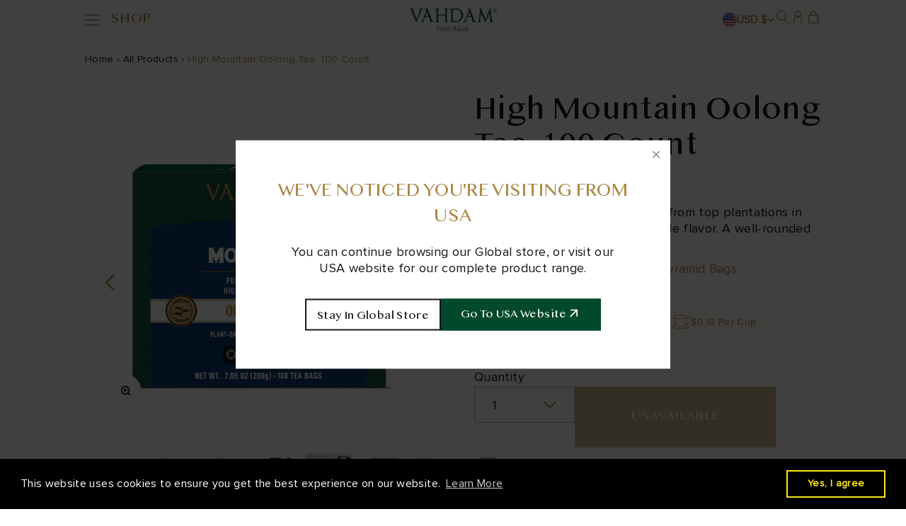

--- FILE ---
content_type: text/html; charset=utf-8
request_url: https://www.vahdam.global/products/high-mountain-oolong-tea-100-tea-bags
body_size: 54218
content:
<!doctype html>

<html lang="en" dir="ltr">
  <head>
    <meta name="facebook-domain-verification" content="o169gio2z5559se4n7brdzxvihqb2q" />
    <meta charset="utf-8">
    <meta name="viewport" content="width=device-width, initial-scale=1.0, height=device-height, minimum-scale=1.0, maximum-scale=1.0">
    <meta name="theme-color" content="#ffffff">

    <title>High Mountain Oolong Tea, 100 Count</title><meta name="description" content="Light and floral-fruity oolong tea from top plantations in the Himalayas renowned for subtle flavor. A well-rounded and medium-bodied cup."><link rel="canonical" href="https://www.vahdam.global/products/high-mountain-oolong-tea-100-tea-bags"><link rel="shortcut icon" href="//www.vahdam.global/cdn/shop/files/Favicon_new.png?v=1729847151&width=96">
      <link rel="apple-touch-icon" href="//www.vahdam.global/cdn/shop/files/Favicon_new.png?v=1729847151&width=180"><link rel="preconnect" href="https://cdn.shopify.com">
    <link rel="preconnect" href="https://fonts.shopifycdn.com" crossorigin>
    <link rel="dns-prefetch" href="https://productreviews.shopifycdn.com"><style data-custom-fonts>
          @font-face {
            font-family: 'Lao MN';
            src: url('https://cdn.shopify.com/s/files/1/1141/4138/files/lao-mn_fa804dde-1f44-41ce-89d3-92810f36da7d.ttf?v=1727859098') format('truetype');
          }
          h1, h3, h4, span.text-custom, p.h2 {
              font-family: Lao MN !important;
          }
      </style><style data-custom-fonts>
          @font-face {
            font-family: 'Proxima Nova Rgg';
            src: url('https://cdn.shopify.com/s/files/1/1141/4138/files/Mark_Simonson_Proxima_Nova_Regular.otf?v=1727859435') format('opentype');
          }
          @font-face {
            font-family: 'Proxima Nova Rg';
            src: url('https://cdn.shopify.com/s/files/1/1141/4138/files/ProximaNova-Regular.woff2?v=1727859507') format('woff2');
          }
          @font-face {
              font-family: 'Proxima Nova Sb';
              src: url('https://cdn.shopify.com/s/files/1/1141/4138/files/Mark_Simonson_-_Proxima_Nova_Semibold-webfont.woff2?v=1727859576') format('woff2');
          }
          @font-face {
              font-family: 'Proxima Nova Lt';
              src: url('https://cdn.shopify.com/s/files/1/1141/4138/files/ProximaNova-Light.woff2?v=1727859693') format('woff2');
          }

          h2, h5, h6, p, a, input, legend, label, button, summary, select, option, small, span, div {
              font-family: Proxima Nova Rg !important;
          }
      </style><meta property="og:type" content="product">
  <meta property="og:title" content="High Mountain Oolong Tea, 100 Count">
  <meta property="product:price:amount" content="18.99">
  <meta property="product:price:currency" content="USD"><meta property="og:image" content="http://www.vahdam.global/cdn/shop/files/100_TB-46.jpg?v=1730186870&width=2048">
  <meta property="og:image:secure_url" content="https://www.vahdam.global/cdn/shop/files/100_TB-46.jpg?v=1730186870&width=2048">
  <meta property="og:image:width" content="1000">
  <meta property="og:image:height" content="1000"><meta property="og:description" content="Light and floral-fruity oolong tea from top plantations in the Himalayas renowned for subtle flavor. A well-rounded and medium-bodied cup."><meta property="og:url" content="https://www.vahdam.global/products/high-mountain-oolong-tea-100-tea-bags">
<meta property="og:site_name" content="VAHDAM® Global"><meta name="twitter:card" content="summary"><meta name="twitter:title" content="High Mountain Oolong Tea, 100 Count">
  <meta name="twitter:description" content="Light and floral-fruity oolong tea from top plantations in the Himalayas renowned for subtle flavor. A well-rounded and medium-bodied cup."><meta name="twitter:image" content="https://www.vahdam.global/cdn/shop/files/100_TB-46.jpg?crop=center&height=1200&v=1730186870&width=1200">
  <meta name="twitter:image:alt" content=""><script async crossorigin fetchpriority="high" src="/cdn/shopifycloud/importmap-polyfill/es-modules-shim.2.4.0.js"></script>
<script type="application/ld+json">{"@context":"http:\/\/schema.org\/","@id":"\/products\/high-mountain-oolong-tea-100-tea-bags#product","@type":"Product","brand":{"@type":"Brand","name":"VAHDAM® Global"},"category":"Oolong Teas | Tea Bags","description":"Light and floral-fruity oolong tea from top plantations in the Himalayas renowned for subtle flavor. A well-rounded and medium-bodied cup.","gtin":"TB02000283-OT","image":"https:\/\/www.vahdam.global\/cdn\/shop\/files\/100_TB-46.jpg?v=1730186870\u0026width=1920","name":"High Mountain Oolong Tea, 100 Count","offers":{"@id":"\/products\/high-mountain-oolong-tea-100-tea-bags?variant=32870175277103#offer","@type":"Offer","availability":"http:\/\/schema.org\/InStock","price":"18.99","priceCurrency":"USD","url":"https:\/\/www.vahdam.global\/products\/high-mountain-oolong-tea-100-tea-bags?variant=32870175277103"},"sku":"TB02000283-OT","url":"https:\/\/www.vahdam.global\/products\/high-mountain-oolong-tea-100-tea-bags"}</script><script type="application/ld+json">
  {
    "@context": "https://schema.org",
    "@type": "BreadcrumbList",
    "itemListElement": [{
        "@type": "ListItem",
        "position": 1,
        "name": "Home",
        "item": "https://www.vahdam.global"
      },{
            "@type": "ListItem",
            "position": 2,
            "name": "High Mountain Oolong Tea, 100 Count",
            "item": "https://www.vahdam.global/products/high-mountain-oolong-tea-100-tea-bags"
          }]
  }
</script><style>/* Typography (heading) */
  @font-face {
  font-family: Barlow;
  font-weight: 700;
  font-style: normal;
  font-display: fallback;
  src: url("//www.vahdam.global/cdn/fonts/barlow/barlow_n7.691d1d11f150e857dcbc1c10ef03d825bc378d81.woff2") format("woff2"),
       url("//www.vahdam.global/cdn/fonts/barlow/barlow_n7.4fdbb1cb7da0e2c2f88492243ffa2b4f91924840.woff") format("woff");
}

@font-face {
  font-family: Barlow;
  font-weight: 700;
  font-style: italic;
  font-display: fallback;
  src: url("//www.vahdam.global/cdn/fonts/barlow/barlow_i7.50e19d6cc2ba5146fa437a5a7443c76d5d730103.woff2") format("woff2"),
       url("//www.vahdam.global/cdn/fonts/barlow/barlow_i7.47e9f98f1b094d912e6fd631cc3fe93d9f40964f.woff") format("woff");
}

/* Typography (body) */
  @font-face {
  font-family: Barlow;
  font-weight: 500;
  font-style: normal;
  font-display: fallback;
  src: url("//www.vahdam.global/cdn/fonts/barlow/barlow_n5.a193a1990790eba0cc5cca569d23799830e90f07.woff2") format("woff2"),
       url("//www.vahdam.global/cdn/fonts/barlow/barlow_n5.ae31c82169b1dc0715609b8cc6a610b917808358.woff") format("woff");
}

@font-face {
  font-family: Barlow;
  font-weight: 500;
  font-style: italic;
  font-display: fallback;
  src: url("//www.vahdam.global/cdn/fonts/barlow/barlow_i5.714d58286997b65cd479af615cfa9bb0a117a573.woff2") format("woff2"),
       url("//www.vahdam.global/cdn/fonts/barlow/barlow_i5.0120f77e6447d3b5df4bbec8ad8c2d029d87fb21.woff") format("woff");
}

@font-face {
  font-family: Barlow;
  font-weight: 700;
  font-style: normal;
  font-display: fallback;
  src: url("//www.vahdam.global/cdn/fonts/barlow/barlow_n7.691d1d11f150e857dcbc1c10ef03d825bc378d81.woff2") format("woff2"),
       url("//www.vahdam.global/cdn/fonts/barlow/barlow_n7.4fdbb1cb7da0e2c2f88492243ffa2b4f91924840.woff") format("woff");
}

@font-face {
  font-family: Barlow;
  font-weight: 700;
  font-style: italic;
  font-display: fallback;
  src: url("//www.vahdam.global/cdn/fonts/barlow/barlow_i7.50e19d6cc2ba5146fa437a5a7443c76d5d730103.woff2") format("woff2"),
       url("//www.vahdam.global/cdn/fonts/barlow/barlow_i7.47e9f98f1b094d912e6fd631cc3fe93d9f40964f.woff") format("woff");
}

:root {
    /**
     * ---------------------------------------------------------------------
     * SPACING VARIABLES
     *
     * We are using a spacing inspired from frameworks like Tailwind CSS.
     * ---------------------------------------------------------------------
     */
    --spacing-0-5: 0.125rem; /* 2px */
    --spacing-1: 0.25rem; /* 4px */
    --spacing-1-5: 0.375rem; /* 6px */
    --spacing-2: 0.5rem; /* 8px */
    --spacing-2-5: 0.625rem; /* 10px */
    --spacing-3: 0.75rem; /* 12px */
    --spacing-3-5: 0.875rem; /* 14px */
    --spacing-4: 1rem; /* 16px */
    --spacing-4-5: 1.125rem; /* 18px */
    --spacing-5: 1.25rem; /* 20px */
    --spacing-5-5: 1.375rem; /* 22px */
    --spacing-6: 1.5rem; /* 24px */
    --spacing-6-5: 1.625rem; /* 26px */
    --spacing-7: 1.75rem; /* 28px */
    --spacing-7-5: 1.875rem; /* 30px */
    --spacing-8: 2rem; /* 32px */
    --spacing-8-5: 2.125rem; /* 34px */
    --spacing-9: 2.25rem; /* 36px */
    --spacing-9-5: 2.375rem; /* 38px */
    --spacing-10: 2.5rem; /* 40px */
    --spacing-11: 2.75rem; /* 44px */
    --spacing-12: 3rem; /* 48px */
    --spacing-14: 3.5rem; /* 56px */
    --spacing-16: 4rem; /* 64px */
    --spacing-18: 4.5rem; /* 72px */
    --spacing-20: 5rem; /* 80px */
    --spacing-24: 6rem; /* 96px */
    --spacing-28: 7rem; /* 112px */
    --spacing-32: 8rem; /* 128px */
    --spacing-36: 9rem; /* 144px */
    --spacing-40: 10rem; /* 160px */
    --spacing-44: 11rem; /* 176px */
    --spacing-48: 12rem; /* 192px */
    --spacing-52: 13rem; /* 208px */
    --spacing-56: 14rem; /* 224px */
    --spacing-60: 15rem; /* 240px */
    --spacing-64: 16rem; /* 256px */
    --spacing-72: 18rem; /* 288px */
    --spacing-80: 20rem; /* 320px */
    --spacing-96: 24rem; /* 384px */

    /* Container */
    --container-max-width: 1440px;
    --container-narrow-max-width: 1190px;
    --container-gutter: var(--spacing-5);
    --section-outer-spacing-block: var(--spacing-14);
    --section-inner-max-spacing-block: var(--spacing-12);
    --section-inner-spacing-inline: var(--container-gutter);
    --section-stack-spacing-block: var(--spacing-10);

    /* Grid gutter */
    --grid-gutter: var(--spacing-5);

    /* Product list settings */
    --product-list-row-gap: var(--spacing-8);
    --product-list-column-gap: var(--grid-gutter);

    /* Form settings */
    --input-gap: var(--spacing-2);
    --input-height: 2.625rem;
    --input-padding-inline: var(--spacing-4);

    /* Other sizes */
    --sticky-area-height: calc(var(--sticky-announcement-bar-enabled, 0) * var(--announcement-bar-height, 0px) + var(--sticky-header-enabled, 0) * var(--header-height, 0px));

    /* RTL support */
    --transform-logical-flip: 1;
    --transform-origin-start: left;
    --transform-origin-end: right;

    /**
     * ---------------------------------------------------------------------
     * TYPOGRAPHY
     * ---------------------------------------------------------------------
     */

    /* Font properties */
    --heading-font-family: Barlow, sans-serif;
    --heading-font-weight: 700;
    --heading-font-style: normal;
    --heading-text-transform: normal;
    --heading-letter-spacing: 0.04em;
    --text-font-family: Barlow, sans-serif;
    --text-font-weight: 500;
    --text-font-style: normal;
    --text-letter-spacing: 0.02em;

    /* Font sizes */
    --text-h0: 3rem;
    --text-h1: 2.5rem;
    --text-h2: 2rem;
    --text-h3: 1.5rem;
    --text-h4: 1.375rem;
    --text-h5: 1.125rem;
    --text-h6: 1rem;
    --text-xs: 0.6875rem;
    --text-sm: 0.75rem;
    --text-base: 0.875rem;
    --text-lg: 1.125rem;

    /**
     * ---------------------------------------------------------------------
     * COLORS
     * ---------------------------------------------------------------------
     */

    /* Color settings */--accent: 171 135 68;
    --text-primary: 22 22 22;
    --background-primary: 255 255 255;
    --dialog-background: 255 255 255;
    --border-color: var(--text-color, var(--text-primary)) / 0.12;

    /* Button colors */
    --button-background-primary: 171 135 68;
    --button-text-primary: 255 255 255;
    --button-background-secondary: 171 135 68;
    --button-text-secondary: 255 255 255;

    /* Status colors */
    --success-background: 224 233 230;
    --success-text: 0 74 43;
    --warning-background: 253 246 228;
    --warning-text: 238 178 30;
    --error-background: 254 231 231;
    --error-text: 248 58 58;

    /* Product colors */
    --on-sale-text: 22 22 22;
    --on-sale-badge-background: 22 22 22;
    --on-sale-badge-text: 255 255 255;
    --sold-out-badge-background: 0 0 0;
    --sold-out-badge-text: 255 255 255;
    --primary-badge-background: 171 135 68;
    --primary-badge-text: 255 255 255;
    --star-color: 171 135 68;
    --product-card-background: 0 0 0;
    --product-card-text: 0 0 0;

    /* Header colors */
    --header-background: 255 255 255;
    --header-text: 171 135 68;

    /* Footer colors */
    --footer-background: 255 255 255;
    --footer-text: 22 22 22;

    /* Rounded variables (used for border radius) */
    --rounded-xs: 0.0rem;
    --rounded-sm: 0.0rem;
    --rounded: 0.0rem;
    --rounded-lg: 0.0rem;
    --rounded-full: 9999px;

    --rounded-button: 0.0rem;
    --rounded-input: 0.375rem;

    /* Box shadow */
    --shadow-sm: 0 2px 8px rgb(var(--text-primary) / 0.0);
    --shadow: 0 5px 15px rgb(var(--text-primary) / 0.0);
    --shadow-md: 0 5px 30px rgb(var(--text-primary) / 0.0);
    --shadow-block: 0px 0px 0px rgb(var(--text-primary) / 0.0);

    /**
     * ---------------------------------------------------------------------
     * OTHER
     * ---------------------------------------------------------------------
     */

    --stagger-products-reveal-opacity: 0;
    --cursor-close-svg-url: url(//www.vahdam.global/cdn/shop/t/200/assets/cursor-close.svg?v=147174565022153725511758531945);
    --cursor-zoom-in-svg-url: url(//www.vahdam.global/cdn/shop/t/200/assets/cursor-zoom-in.svg?v=154953035094101115921758531945);
    --cursor-zoom-out-svg-url: url(//www.vahdam.global/cdn/shop/t/200/assets/cursor-zoom-out.svg?v=16155520337305705181758531945);
    --checkmark-svg-url: url(//www.vahdam.global/cdn/shop/t/200/assets/checkmark.svg?v=77552481021870063511758531945);
  }

  [dir="rtl"]:root {
    /* RTL support */
    --transform-logical-flip: -1;
    --transform-origin-start: right;
    --transform-origin-end: left;
  }

  @media screen and (min-width: 700px) {
    :root {
      /* Typography (font size) */
      --text-h0: 4rem;
      --text-h1: 3rem;
      --text-h2: 2.5rem;
      --text-h3: 2rem;
      --text-h4: 1.625rem;
      --text-h5: 1.25rem;
      --text-h6: 1.125rem;

      --text-xs: 0.875rem;
      --text-sm: 1.0rem;
      --text-base: 1.125rem;
      --text-lg: 1.375rem;

      /* Spacing */
      --container-gutter: 2rem;
      --section-outer-spacing-block: var(--spacing-20);
      --section-inner-max-spacing-block: var(--spacing-14);
      --section-inner-spacing-inline: var(--spacing-14);
      --section-stack-spacing-block: var(--spacing-12);

      /* Grid gutter */
      --grid-gutter: var(--spacing-6);

      /* Product list settings */
      --product-list-row-gap: var(--spacing-12);

      /* Form settings */
      --input-gap: 1rem;
      --input-height: 3.125rem;
      --input-padding-inline: var(--spacing-5);
    }
  }

  @media screen and (min-width: 1000px) {
    :root {
      /* Spacing settings */
      --container-gutter: var(--spacing-12);
      --section-outer-spacing-block: var(--spacing-20);
      --section-inner-max-spacing-block: var(--spacing-18);
      --section-inner-spacing-inline: var(--spacing-18);
      --section-stack-spacing-block: var(--spacing-12);
    }
  }

  @media screen and (min-width: 1150px) {
    :root {
      /* Spacing settings */
      --container-gutter: var(--spacing-12);
      --section-outer-spacing-block: var(--spacing-24);
      --section-inner-max-spacing-block: var(--spacing-18);
      --section-inner-spacing-inline: var(--spacing-18);
      --section-stack-spacing-block: var(--spacing-12);
    }
  }

  @media screen and (min-width: 1400px) {
    :root {
      /* Typography (font size) */
      --text-h0: 5rem;
      --text-h1: 3.75rem;
      --text-h2: 3rem;
      --text-h3: 2.25rem;
      --text-h4: 2rem;
      --text-h5: 1.5rem;
      --text-h6: 1.25rem;

      --section-outer-spacing-block: var(--spacing-28);
      --section-inner-max-spacing-block: var(--spacing-20);
      --section-inner-spacing-inline: var(--spacing-20);
    }
  }

  @media screen and (min-width: 1600px) {
    :root {
      --section-outer-spacing-block: var(--spacing-32);
      --section-inner-max-spacing-block: var(--spacing-24);
      --section-inner-spacing-inline: var(--spacing-24);
    }
  }

  /**
   * ---------------------------------------------------------------------
   * LIQUID DEPENDANT CSS
   *
   * Our main CSS is Liquid free, but some very specific features depend on
   * theme settings, so we have them here
   * ---------------------------------------------------------------------
   */</style><script>
  // This allows to expose several variables to the global scope, to be used in scripts
  window.themeVariables = {
    settings: {
      showPageTransition: false,
      staggerProductsApparition: true,
      reduceDrawerAnimation: true,
      reduceMenuAnimation: true,
      headingApparition: "fade",
      pageType: "product",
      moneyFormat: "\u003cspan class=money\u003e${{amount}}\u003c\/span\u003e",
      moneyWithCurrencyFormat: "\u003cspan class=money\u003e${{amount}} USD\u003c\/span\u003e",
      currencyCodeEnabled: false,
      cartType: "drawer",
      showDiscount: false,
      discountMode: "percentage",
      pageBackground: "#ffffff",
      textColor: "#161616"
    },

    strings: {
      accessibilityClose: "Close",
      accessibilityNext: "Next",
      accessibilityPrevious: "Previous",
      closeGallery: "Close gallery",
      zoomGallery: "Zoom",
      errorGallery: "Image cannot be loaded",
      searchNoResults: "No results could be found.",
      addOrderNote: "Add order note",
      editOrderNote: "Edit order note",
      shippingEstimatorNoResults: "Sorry, we do not ship to your address.",
      shippingEstimatorOneResult: "There is one shipping rate for your address:",
      shippingEstimatorMultipleResults: "There are several shipping rates for your address:",
      shippingEstimatorError: "One or more error occurred while retrieving shipping rates:"
    },

    breakpoints: {
      'sm': 'screen and (min-width: 700px)',
      'md': 'screen and (min-width: 1000px)',
      'lg': 'screen and (min-width: 1150px)',
      'xl': 'screen and (min-width: 1400px)',

      'sm-max': 'screen and (max-width: 699px)',
      'md-max': 'screen and (max-width: 999px)',
      'lg-max': 'screen and (max-width: 1149px)',
      'xl-max': 'screen and (max-width: 1399px)'
    }
  };

  // For detecting native share
  document.documentElement.classList.add(`native-share--${navigator.share ? 'enabled' : 'disabled'}`);// We save the product ID in local storage to be eventually used for recently viewed section
    try {
      const recentlyViewedProducts = new Set(JSON.parse(localStorage.getItem('theme:recently-viewed-products') || '[]'));

      recentlyViewedProducts.delete(4865925972015); // Delete first to re-move the product
      recentlyViewedProducts.add(4865925972015);

      localStorage.setItem('theme:recently-viewed-products', JSON.stringify(Array.from(recentlyViewedProducts.values()).reverse()));
    } catch (e) {
      // Safari in private mode does not allow setting item, we silently fail
    }</script><script>
      if (!(HTMLScriptElement.supports && HTMLScriptElement.supports('importmap'))) {
        const importMapPolyfill = document.createElement('script');
        importMapPolyfill.async = true;
        importMapPolyfill.src = "//www.vahdam.global/cdn/shop/t/200/assets/es-module-shims.min.js?v=140375185335194536761758531945";

        document.head.appendChild(importMapPolyfill);
      }
    </script>

    <script type="importmap">{
        "imports": {
          "vendor": "//www.vahdam.global/cdn/shop/t/200/assets/vendor.min.js?v=87984156289740595151758531945",
          "theme": "//www.vahdam.global/cdn/shop/t/200/assets/theme.js?v=107626366799064248501758632467",
          "photoswipe": "//www.vahdam.global/cdn/shop/t/200/assets/photoswipe.min.js?v=13374349288281597431758531945"
        }
      }
    </script>
    
     <script src="https://code.jquery.com/jquery-3.7.1.min.js" integrity="sha256-/JqT3SQfawRcv/BIHPThkBvs0OEvtFFmqPF/lYI/Cxo=" crossorigin="anonymous"></script>
    <script type="module" src="//www.vahdam.global/cdn/shop/t/200/assets/vendor.min.js?v=87984156289740595151758531945"></script>
    <script type="module" src="//www.vahdam.global/cdn/shop/t/200/assets/theme.js?v=107626366799064248501758632467"></script>
    <script type="module" src="//www.vahdam.global/cdn/shop/t/200/assets/custom.js?v=96173391010092708801759928961"></script>

    <script>window.performance && window.performance.mark && window.performance.mark('shopify.content_for_header.start');</script><meta name="google-site-verification" content="hQ_X_GurF6sUYzgUnUOA-gTDtq2R3GpyjjrCtIBgQZ0">
<meta id="shopify-digital-wallet" name="shopify-digital-wallet" content="/11414138/digital_wallets/dialog">
<meta name="shopify-checkout-api-token" content="83b600f650f176588c78b9f8d6c8968a">
<meta id="in-context-paypal-metadata" data-shop-id="11414138" data-venmo-supported="true" data-environment="production" data-locale="en_US" data-paypal-v4="true" data-currency="USD">
<link rel="alternate" type="application/json+oembed" href="https://www.vahdam.global/products/high-mountain-oolong-tea-100-tea-bags.oembed">
<script async="async" src="/checkouts/internal/preloads.js?locale=en-US"></script>
<link rel="preconnect" href="https://shop.app" crossorigin="anonymous">
<script async="async" src="https://shop.app/checkouts/internal/preloads.js?locale=en-US&shop_id=11414138" crossorigin="anonymous"></script>
<script id="apple-pay-shop-capabilities" type="application/json">{"shopId":11414138,"countryCode":"US","currencyCode":"USD","merchantCapabilities":["supports3DS"],"merchantId":"gid:\/\/shopify\/Shop\/11414138","merchantName":"VAHDAM® Global","requiredBillingContactFields":["postalAddress","email","phone"],"requiredShippingContactFields":["postalAddress","email","phone"],"shippingType":"shipping","supportedNetworks":["visa","masterCard","amex","discover","elo","jcb"],"total":{"type":"pending","label":"VAHDAM® Global","amount":"1.00"},"shopifyPaymentsEnabled":true,"supportsSubscriptions":true}</script>
<script id="shopify-features" type="application/json">{"accessToken":"83b600f650f176588c78b9f8d6c8968a","betas":["rich-media-storefront-analytics"],"domain":"www.vahdam.global","predictiveSearch":true,"shopId":11414138,"locale":"en"}</script>
<script>var Shopify = Shopify || {};
Shopify.shop = "vahdamglobal.myshopify.com";
Shopify.locale = "en";
Shopify.currency = {"active":"USD","rate":"1.0"};
Shopify.country = "US";
Shopify.theme = {"name":"Staging | New Pdp | Sept 22","id":148634173487,"schema_name":"Impact","schema_version":"6.2.0","theme_store_id":1190,"role":"main"};
Shopify.theme.handle = "null";
Shopify.theme.style = {"id":null,"handle":null};
Shopify.cdnHost = "www.vahdam.global/cdn";
Shopify.routes = Shopify.routes || {};
Shopify.routes.root = "/";</script>
<script type="module">!function(o){(o.Shopify=o.Shopify||{}).modules=!0}(window);</script>
<script>!function(o){function n(){var o=[];function n(){o.push(Array.prototype.slice.apply(arguments))}return n.q=o,n}var t=o.Shopify=o.Shopify||{};t.loadFeatures=n(),t.autoloadFeatures=n()}(window);</script>
<script>
  window.ShopifyPay = window.ShopifyPay || {};
  window.ShopifyPay.apiHost = "shop.app\/pay";
  window.ShopifyPay.redirectState = null;
</script>
<script id="shop-js-analytics" type="application/json">{"pageType":"product"}</script>
<script defer="defer" async type="module" src="//www.vahdam.global/cdn/shopifycloud/shop-js/modules/v2/client.init-shop-cart-sync_IZsNAliE.en.esm.js"></script>
<script defer="defer" async type="module" src="//www.vahdam.global/cdn/shopifycloud/shop-js/modules/v2/chunk.common_0OUaOowp.esm.js"></script>
<script type="module">
  await import("//www.vahdam.global/cdn/shopifycloud/shop-js/modules/v2/client.init-shop-cart-sync_IZsNAliE.en.esm.js");
await import("//www.vahdam.global/cdn/shopifycloud/shop-js/modules/v2/chunk.common_0OUaOowp.esm.js");

  window.Shopify.SignInWithShop?.initShopCartSync?.({"fedCMEnabled":true,"windoidEnabled":true});

</script>
<script>
  window.Shopify = window.Shopify || {};
  if (!window.Shopify.featureAssets) window.Shopify.featureAssets = {};
  window.Shopify.featureAssets['shop-js'] = {"shop-cart-sync":["modules/v2/client.shop-cart-sync_DLOhI_0X.en.esm.js","modules/v2/chunk.common_0OUaOowp.esm.js"],"init-fed-cm":["modules/v2/client.init-fed-cm_C6YtU0w6.en.esm.js","modules/v2/chunk.common_0OUaOowp.esm.js"],"shop-button":["modules/v2/client.shop-button_BCMx7GTG.en.esm.js","modules/v2/chunk.common_0OUaOowp.esm.js"],"shop-cash-offers":["modules/v2/client.shop-cash-offers_BT26qb5j.en.esm.js","modules/v2/chunk.common_0OUaOowp.esm.js","modules/v2/chunk.modal_CGo_dVj3.esm.js"],"init-windoid":["modules/v2/client.init-windoid_B9PkRMql.en.esm.js","modules/v2/chunk.common_0OUaOowp.esm.js"],"init-shop-email-lookup-coordinator":["modules/v2/client.init-shop-email-lookup-coordinator_DZkqjsbU.en.esm.js","modules/v2/chunk.common_0OUaOowp.esm.js"],"shop-toast-manager":["modules/v2/client.shop-toast-manager_Di2EnuM7.en.esm.js","modules/v2/chunk.common_0OUaOowp.esm.js"],"shop-login-button":["modules/v2/client.shop-login-button_BtqW_SIO.en.esm.js","modules/v2/chunk.common_0OUaOowp.esm.js","modules/v2/chunk.modal_CGo_dVj3.esm.js"],"avatar":["modules/v2/client.avatar_BTnouDA3.en.esm.js"],"pay-button":["modules/v2/client.pay-button_CWa-C9R1.en.esm.js","modules/v2/chunk.common_0OUaOowp.esm.js"],"init-shop-cart-sync":["modules/v2/client.init-shop-cart-sync_IZsNAliE.en.esm.js","modules/v2/chunk.common_0OUaOowp.esm.js"],"init-customer-accounts":["modules/v2/client.init-customer-accounts_DenGwJTU.en.esm.js","modules/v2/client.shop-login-button_BtqW_SIO.en.esm.js","modules/v2/chunk.common_0OUaOowp.esm.js","modules/v2/chunk.modal_CGo_dVj3.esm.js"],"init-shop-for-new-customer-accounts":["modules/v2/client.init-shop-for-new-customer-accounts_JdHXxpS9.en.esm.js","modules/v2/client.shop-login-button_BtqW_SIO.en.esm.js","modules/v2/chunk.common_0OUaOowp.esm.js","modules/v2/chunk.modal_CGo_dVj3.esm.js"],"init-customer-accounts-sign-up":["modules/v2/client.init-customer-accounts-sign-up_D6__K_p8.en.esm.js","modules/v2/client.shop-login-button_BtqW_SIO.en.esm.js","modules/v2/chunk.common_0OUaOowp.esm.js","modules/v2/chunk.modal_CGo_dVj3.esm.js"],"checkout-modal":["modules/v2/client.checkout-modal_C_ZQDY6s.en.esm.js","modules/v2/chunk.common_0OUaOowp.esm.js","modules/v2/chunk.modal_CGo_dVj3.esm.js"],"shop-follow-button":["modules/v2/client.shop-follow-button_XetIsj8l.en.esm.js","modules/v2/chunk.common_0OUaOowp.esm.js","modules/v2/chunk.modal_CGo_dVj3.esm.js"],"lead-capture":["modules/v2/client.lead-capture_DvA72MRN.en.esm.js","modules/v2/chunk.common_0OUaOowp.esm.js","modules/v2/chunk.modal_CGo_dVj3.esm.js"],"shop-login":["modules/v2/client.shop-login_ClXNxyh6.en.esm.js","modules/v2/chunk.common_0OUaOowp.esm.js","modules/v2/chunk.modal_CGo_dVj3.esm.js"],"payment-terms":["modules/v2/client.payment-terms_CNlwjfZz.en.esm.js","modules/v2/chunk.common_0OUaOowp.esm.js","modules/v2/chunk.modal_CGo_dVj3.esm.js"]};
</script>
<script>(function() {
  var isLoaded = false;
  function asyncLoad() {
    if (isLoaded) return;
    isLoaded = true;
    var urls = ["https:\/\/s3.amazonaws.com\/jstags\/1190-f4dd1aeb108e.js?shop=vahdamglobal.myshopify.com","\/\/social-login.oxiapps.com\/api\/init?vt=103\u0026shop=vahdamglobal.myshopify.com","https:\/\/d18eg7dreypte5.cloudfront.net\/browse-abandonment\/v2\/browse_abandonment.js?shop=vahdamglobal.myshopify.com","https:\/\/cdn.shopify.com\/s\/files\/1\/1141\/4138\/t\/186\/assets\/booster_eu_cookie_11414138.js?v=1702525697\u0026shop=vahdamglobal.myshopify.com","\/\/cdn.shopify.com\/proxy\/89ac753b0c7e700b22db539f0f62023656a45ddfd3165452c88c0e698c2953c0\/forms-akamai.smsbump.com\/184851\/form_339939.js?ver=1747834375\u0026shop=vahdamglobal.myshopify.com\u0026sp-cache-control=cHVibGljLCBtYXgtYWdlPTkwMA","https:\/\/static.shareasale.com\/json\/shopify\/shareasale-tracking.js?sasmid=57171\u0026ssmtid=19038\u0026shop=vahdamglobal.myshopify.com","https:\/\/cdn.pushowl.com\/latest\/sdks\/pushowl-shopify.js?subdomain=vahdamglobal\u0026environment=production\u0026guid=6080e784-a774-4906-b368-099fbcc6ca7f\u0026shop=vahdamglobal.myshopify.com"];
    for (var i = 0; i < urls.length; i++) {
      var s = document.createElement('script');
      s.type = 'text/javascript';
      s.async = true;
      s.src = urls[i];
      var x = document.getElementsByTagName('script')[0];
      x.parentNode.insertBefore(s, x);
    }
  };
  if(window.attachEvent) {
    window.attachEvent('onload', asyncLoad);
  } else {
    window.addEventListener('load', asyncLoad, false);
  }
})();</script>
<script id="__st">var __st={"a":11414138,"offset":19800,"reqid":"c9b75ec3-3133-4c1a-9bc0-b767295f8957-1768372961","pageurl":"www.vahdam.global\/products\/high-mountain-oolong-tea-100-tea-bags","u":"efed6e13f92b","p":"product","rtyp":"product","rid":4865925972015};</script>
<script>window.ShopifyPaypalV4VisibilityTracking = true;</script>
<script id="captcha-bootstrap">!function(){'use strict';const t='contact',e='account',n='new_comment',o=[[t,t],['blogs',n],['comments',n],[t,'customer']],c=[[e,'customer_login'],[e,'guest_login'],[e,'recover_customer_password'],[e,'create_customer']],r=t=>t.map((([t,e])=>`form[action*='/${t}']:not([data-nocaptcha='true']) input[name='form_type'][value='${e}']`)).join(','),a=t=>()=>t?[...document.querySelectorAll(t)].map((t=>t.form)):[];function s(){const t=[...o],e=r(t);return a(e)}const i='password',u='form_key',d=['recaptcha-v3-token','g-recaptcha-response','h-captcha-response',i],f=()=>{try{return window.sessionStorage}catch{return}},m='__shopify_v',_=t=>t.elements[u];function p(t,e,n=!1){try{const o=window.sessionStorage,c=JSON.parse(o.getItem(e)),{data:r}=function(t){const{data:e,action:n}=t;return t[m]||n?{data:e,action:n}:{data:t,action:n}}(c);for(const[e,n]of Object.entries(r))t.elements[e]&&(t.elements[e].value=n);n&&o.removeItem(e)}catch(o){console.error('form repopulation failed',{error:o})}}const l='form_type',E='cptcha';function T(t){t.dataset[E]=!0}const w=window,h=w.document,L='Shopify',v='ce_forms',y='captcha';let A=!1;((t,e)=>{const n=(g='f06e6c50-85a8-45c8-87d0-21a2b65856fe',I='https://cdn.shopify.com/shopifycloud/storefront-forms-hcaptcha/ce_storefront_forms_captcha_hcaptcha.v1.5.2.iife.js',D={infoText:'Protected by hCaptcha',privacyText:'Privacy',termsText:'Terms'},(t,e,n)=>{const o=w[L][v],c=o.bindForm;if(c)return c(t,g,e,D).then(n);var r;o.q.push([[t,g,e,D],n]),r=I,A||(h.body.append(Object.assign(h.createElement('script'),{id:'captcha-provider',async:!0,src:r})),A=!0)});var g,I,D;w[L]=w[L]||{},w[L][v]=w[L][v]||{},w[L][v].q=[],w[L][y]=w[L][y]||{},w[L][y].protect=function(t,e){n(t,void 0,e),T(t)},Object.freeze(w[L][y]),function(t,e,n,w,h,L){const[v,y,A,g]=function(t,e,n){const i=e?o:[],u=t?c:[],d=[...i,...u],f=r(d),m=r(i),_=r(d.filter((([t,e])=>n.includes(e))));return[a(f),a(m),a(_),s()]}(w,h,L),I=t=>{const e=t.target;return e instanceof HTMLFormElement?e:e&&e.form},D=t=>v().includes(t);t.addEventListener('submit',(t=>{const e=I(t);if(!e)return;const n=D(e)&&!e.dataset.hcaptchaBound&&!e.dataset.recaptchaBound,o=_(e),c=g().includes(e)&&(!o||!o.value);(n||c)&&t.preventDefault(),c&&!n&&(function(t){try{if(!f())return;!function(t){const e=f();if(!e)return;const n=_(t);if(!n)return;const o=n.value;o&&e.removeItem(o)}(t);const e=Array.from(Array(32),(()=>Math.random().toString(36)[2])).join('');!function(t,e){_(t)||t.append(Object.assign(document.createElement('input'),{type:'hidden',name:u})),t.elements[u].value=e}(t,e),function(t,e){const n=f();if(!n)return;const o=[...t.querySelectorAll(`input[type='${i}']`)].map((({name:t})=>t)),c=[...d,...o],r={};for(const[a,s]of new FormData(t).entries())c.includes(a)||(r[a]=s);n.setItem(e,JSON.stringify({[m]:1,action:t.action,data:r}))}(t,e)}catch(e){console.error('failed to persist form',e)}}(e),e.submit())}));const S=(t,e)=>{t&&!t.dataset[E]&&(n(t,e.some((e=>e===t))),T(t))};for(const o of['focusin','change'])t.addEventListener(o,(t=>{const e=I(t);D(e)&&S(e,y())}));const B=e.get('form_key'),M=e.get(l),P=B&&M;t.addEventListener('DOMContentLoaded',(()=>{const t=y();if(P)for(const e of t)e.elements[l].value===M&&p(e,B);[...new Set([...A(),...v().filter((t=>'true'===t.dataset.shopifyCaptcha))])].forEach((e=>S(e,t)))}))}(h,new URLSearchParams(w.location.search),n,t,e,['guest_login'])})(!0,!0)}();</script>
<script integrity="sha256-4kQ18oKyAcykRKYeNunJcIwy7WH5gtpwJnB7kiuLZ1E=" data-source-attribution="shopify.loadfeatures" defer="defer" src="//www.vahdam.global/cdn/shopifycloud/storefront/assets/storefront/load_feature-a0a9edcb.js" crossorigin="anonymous"></script>
<script crossorigin="anonymous" defer="defer" src="//www.vahdam.global/cdn/shopifycloud/storefront/assets/shopify_pay/storefront-65b4c6d7.js?v=20250812"></script>
<script data-source-attribution="shopify.dynamic_checkout.dynamic.init">var Shopify=Shopify||{};Shopify.PaymentButton=Shopify.PaymentButton||{isStorefrontPortableWallets:!0,init:function(){window.Shopify.PaymentButton.init=function(){};var t=document.createElement("script");t.src="https://www.vahdam.global/cdn/shopifycloud/portable-wallets/latest/portable-wallets.en.js",t.type="module",document.head.appendChild(t)}};
</script>
<script data-source-attribution="shopify.dynamic_checkout.buyer_consent">
  function portableWalletsHideBuyerConsent(e){var t=document.getElementById("shopify-buyer-consent"),n=document.getElementById("shopify-subscription-policy-button");t&&n&&(t.classList.add("hidden"),t.setAttribute("aria-hidden","true"),n.removeEventListener("click",e))}function portableWalletsShowBuyerConsent(e){var t=document.getElementById("shopify-buyer-consent"),n=document.getElementById("shopify-subscription-policy-button");t&&n&&(t.classList.remove("hidden"),t.removeAttribute("aria-hidden"),n.addEventListener("click",e))}window.Shopify?.PaymentButton&&(window.Shopify.PaymentButton.hideBuyerConsent=portableWalletsHideBuyerConsent,window.Shopify.PaymentButton.showBuyerConsent=portableWalletsShowBuyerConsent);
</script>
<script data-source-attribution="shopify.dynamic_checkout.cart.bootstrap">document.addEventListener("DOMContentLoaded",(function(){function t(){return document.querySelector("shopify-accelerated-checkout-cart, shopify-accelerated-checkout")}if(t())Shopify.PaymentButton.init();else{new MutationObserver((function(e,n){t()&&(Shopify.PaymentButton.init(),n.disconnect())})).observe(document.body,{childList:!0,subtree:!0})}}));
</script>
<link id="shopify-accelerated-checkout-styles" rel="stylesheet" media="screen" href="https://www.vahdam.global/cdn/shopifycloud/portable-wallets/latest/accelerated-checkout-backwards-compat.css" crossorigin="anonymous">
<style id="shopify-accelerated-checkout-cart">
        #shopify-buyer-consent {
  margin-top: 1em;
  display: inline-block;
  width: 100%;
}

#shopify-buyer-consent.hidden {
  display: none;
}

#shopify-subscription-policy-button {
  background: none;
  border: none;
  padding: 0;
  text-decoration: underline;
  font-size: inherit;
  cursor: pointer;
}

#shopify-subscription-policy-button::before {
  box-shadow: none;
}

      </style>

<script>window.performance && window.performance.mark && window.performance.mark('shopify.content_for_header.end');</script>
<link href="//www.vahdam.global/cdn/shop/t/200/assets/theme.css?v=17298538508129538591758531945" rel="stylesheet" type="text/css" media="all" /><link href="//www.vahdam.global/cdn/shop/t/200/assets/custom.css?v=34950284689037679351758777404" rel="stylesheet" type="text/css" media="all" />
     <link href="//www.vahdam.global/cdn/shop/t/200/assets/country-based-popup.css?v=12386056066337978101758531945" rel="stylesheet" type="text/css" media="all" />
  <!-- BEGIN app block: shopify://apps/webengage/blocks/webengage-embed/1d458caf-1d70-4697-a570-55048d495614 --><div class="we-app-block"></div>
<script type="text/javascript" id="we-variables-embedded">
try {
    var _webengage_phone_library = "https://cdn.shopify.com/extensions/019a8125-a23c-7dbc-baa0-373090c46dab/we-shopify-app-68/assets/webengagePhoneLibrary.js";
    var _webengage_app_cdn_minified_events = "https://cdn.shopify.com/extensions/019a8125-a23c-7dbc-baa0-373090c46dab/we-shopify-app-68/assets/webengageEvents.min.js";
    var _webengage_app_cdn_minified_events_nopolyfill = "https://cdn.shopify.com/extensions/019a8125-a23c-7dbc-baa0-373090c46dab/we-shopify-app-68/assets/webengageEventsNoPolyfill.min.js";
    var _webengage_app_cdn_minified_sdk = "https://cdn.shopify.com/extensions/019a8125-a23c-7dbc-baa0-373090c46dab/we-shopify-app-68/assets/webengageSdk.min.js"
    var _webengage_license_code = "~15ba1dc2d";
    var _webengage_id_type = "customer_id";
	var _webengage_region = "US";
    var _webengage_web_push_enabled = true;
	var _webengage_version = "3.0";
	var _webengage_env = "production";
    var _webengage_app = "WebEngage";
    var _webengage_is_embed = "true";
    var _webengage_is_pixel = "false";
    var __webengage_webhook_enabled = true;
	var _webengage_shop_url = `https://www.vahdam.global`;
	var _webengage_shop_domain = `www.vahdam.global`;
	var _webengage_shop_email = `help@vahdamteas.com`;
	var _webengage_shop_name =`VAHDAM® Global`;
	var _webengage_charged_currency = `USD`;
	var _webengage_customer_name = ``;
	var _webengage_customer_identity = ``;
	var _webengage_customer_email = ``;
	var _webengage_customer_phone = ``;
    var _webengage_page_type = `product`;
    var _webengage_money_format = "${{amount}}";
    var _webengage_money_with_currency_format = "${{amount}} USD";
    var _webengage_currency_code_enabled = `false`;
    
    var _webengage_currency_format = "${{amount}}";
    
	
        var _webengage_product_json = {"id":4865925972015,"title":"High Mountain Oolong Tea, 100 Count","handle":"high-mountain-oolong-tea-100-tea-bags","description":"\u003cp\u003eLight and floral-fruity oolong tea from top plantations in the Himalayas renowned for subtle flavor. A well-rounded and medium-bodied cup.\u003c\/p\u003e","published_at":"2020-12-21T11:06:13+05:30","created_at":"2020-12-21T10:59:33+05:30","vendor":"VAHDAM® Global","type":"Oolong Teas | Tea Bags","tags":["nutty","oolong-teas","Restrict_MX","Restrict_US","steping_instruction","sugar-control","tea-bags"],"price":1899,"price_min":1899,"price_max":1899,"available":true,"price_varies":false,"compare_at_price":2799,"compare_at_price_min":2799,"compare_at_price_max":2799,"compare_at_price_varies":false,"variants":[{"id":32870175277103,"title":"Default Title","option1":"Default Title","option2":null,"option3":null,"sku":"TB02000283-OT","requires_shipping":true,"taxable":true,"featured_image":null,"available":true,"name":"High Mountain Oolong Tea, 100 Count","public_title":null,"options":["Default Title"],"price":1899,"weight":0,"compare_at_price":2799,"inventory_quantity":30,"inventory_management":"shopify","inventory_policy":"deny","barcode":"TB02000283-OT","requires_selling_plan":false,"selling_plan_allocations":[],"quantity_rule":{"min":1,"max":null,"increment":1}}],"images":["\/\/www.vahdam.global\/cdn\/shop\/files\/100_TB-46.jpg?v=1730186870","\/\/www.vahdam.global\/cdn\/shop\/products\/HighMountainOolongTea_460f8799-0aea-401d-b348-d20ba0ab9a1d.jpg?v=1669682197","\/\/www.vahdam.global\/cdn\/shop\/files\/HighMountainOolongTea_45ddd5a8-5747-4fab-ad11-11a743be4e1d.jpg?v=1686166295","\/\/www.vahdam.global\/cdn\/shop\/files\/High_mountain_oolong_2.jpg?v=1730186909","\/\/www.vahdam.global\/cdn\/shop\/files\/Oolong_tea_Bag_4.jpg?v=1730186807","\/\/www.vahdam.global\/cdn\/shop\/files\/Brewing_Oolong_Tea_TB_2_2.jpg?v=1730186807","\/\/www.vahdam.global\/cdn\/shop\/files\/11_CN_PN_Teach_me_1.jpg?v=1756905530","\/\/www.vahdam.global\/cdn\/shop\/files\/10_farmer_1.jpg?v=1752055229","\/\/www.vahdam.global\/cdn\/shop\/files\/Founderstory_1.jpg?v=1756905530"],"featured_image":"\/\/www.vahdam.global\/cdn\/shop\/files\/100_TB-46.jpg?v=1730186870","options":["Title"],"media":[{"alt":null,"id":27547624669231,"position":1,"preview_image":{"aspect_ratio":1.0,"height":1000,"width":1000,"src":"\/\/www.vahdam.global\/cdn\/shop\/files\/100_TB-46.jpg?v=1730186870"},"aspect_ratio":1.0,"height":1000,"media_type":"image","src":"\/\/www.vahdam.global\/cdn\/shop\/files\/100_TB-46.jpg?v=1730186870","width":1000},{"alt":"High Mountain Oolong Tea, 100 Count , Image - 2","id":20458470572079,"position":2,"preview_image":{"aspect_ratio":1.0,"height":1000,"width":1000,"src":"\/\/www.vahdam.global\/cdn\/shop\/products\/HighMountainOolongTea_460f8799-0aea-401d-b348-d20ba0ab9a1d.jpg?v=1669682197"},"aspect_ratio":1.0,"height":1000,"media_type":"image","src":"\/\/www.vahdam.global\/cdn\/shop\/products\/HighMountainOolongTea_460f8799-0aea-401d-b348-d20ba0ab9a1d.jpg?v=1669682197","width":1000},{"alt":"High Mountain Oolong Tea, 100 Count , Image - 3","id":25476706795567,"position":3,"preview_image":{"aspect_ratio":1.0,"height":1000,"width":1000,"src":"\/\/www.vahdam.global\/cdn\/shop\/files\/HighMountainOolongTea_45ddd5a8-5747-4fab-ad11-11a743be4e1d.jpg?v=1686166295"},"aspect_ratio":1.0,"height":1000,"media_type":"image","src":"\/\/www.vahdam.global\/cdn\/shop\/files\/HighMountainOolongTea_45ddd5a8-5747-4fab-ad11-11a743be4e1d.jpg?v=1686166295","width":1000},{"alt":null,"id":27547625127983,"position":4,"preview_image":{"aspect_ratio":1.0,"height":1500,"width":1500,"src":"\/\/www.vahdam.global\/cdn\/shop\/files\/High_mountain_oolong_2.jpg?v=1730186909"},"aspect_ratio":1.0,"height":1500,"media_type":"image","src":"\/\/www.vahdam.global\/cdn\/shop\/files\/High_mountain_oolong_2.jpg?v=1730186909","width":1500},{"alt":null,"id":27547624276015,"position":5,"preview_image":{"aspect_ratio":1.0,"height":1500,"width":1500,"src":"\/\/www.vahdam.global\/cdn\/shop\/files\/Oolong_tea_Bag_4.jpg?v=1730186807"},"aspect_ratio":1.0,"height":1500,"media_type":"image","src":"\/\/www.vahdam.global\/cdn\/shop\/files\/Oolong_tea_Bag_4.jpg?v=1730186807","width":1500},{"alt":null,"id":27547624243247,"position":6,"preview_image":{"aspect_ratio":1.0,"height":1500,"width":1500,"src":"\/\/www.vahdam.global\/cdn\/shop\/files\/Brewing_Oolong_Tea_TB_2_2.jpg?v=1730186807"},"aspect_ratio":1.0,"height":1500,"media_type":"image","src":"\/\/www.vahdam.global\/cdn\/shop\/files\/Brewing_Oolong_Tea_TB_2_2.jpg?v=1730186807","width":1500},{"alt":null,"id":27543058710575,"position":7,"preview_image":{"aspect_ratio":1.0,"height":1500,"width":1500,"src":"\/\/www.vahdam.global\/cdn\/shop\/files\/11_CN_PN_Teach_me_1.jpg?v=1756905530"},"aspect_ratio":1.0,"height":1500,"media_type":"image","src":"\/\/www.vahdam.global\/cdn\/shop\/files\/11_CN_PN_Teach_me_1.jpg?v=1756905530","width":1500},{"alt":null,"id":27543059431471,"position":8,"preview_image":{"aspect_ratio":1.0,"height":1500,"width":1500,"src":"\/\/www.vahdam.global\/cdn\/shop\/files\/10_farmer_1.jpg?v=1752055229"},"aspect_ratio":1.0,"height":1500,"media_type":"image","src":"\/\/www.vahdam.global\/cdn\/shop\/files\/10_farmer_1.jpg?v=1752055229","width":1500},{"alt":null,"id":27529741303855,"position":9,"preview_image":{"aspect_ratio":1.0,"height":1500,"width":1500,"src":"\/\/www.vahdam.global\/cdn\/shop\/files\/Founderstory_1.jpg?v=1756905530"},"aspect_ratio":1.0,"height":1500,"media_type":"image","src":"\/\/www.vahdam.global\/cdn\/shop\/files\/Founderstory_1.jpg?v=1756905530","width":1500}],"requires_selling_plan":false,"selling_plan_groups":[],"content":"\u003cp\u003eLight and floral-fruity oolong tea from top plantations in the Himalayas renowned for subtle flavor. A well-rounded and medium-bodied cup.\u003c\/p\u003e"};
        var _webengage_product_title = `High Mountain Oolong Tea, 100 Count`;
        var _webengage_product_price = `<span class=money>$18.99</span>`
        var _webengage_product_category_name = ``;
        var _webengage_currency = `USD`;
        var _webengage_seller_name = `VAHDAM® Global`;
	
	
	
window.webengageApp = {
        sdk: {
            licenseCode: _webengage_license_code,
            idType: _webengage_id_type,
            region: _webengage_region,
            isWebpush: _webengage_web_push_enabled,
            version: _webengage_version,
            env: _webengage_env,
            appType: _webengage_app,
            isAppEmbed: _webengage_is_embed,
            isPixelEmbed: _webengage_is_pixel
        },
        config: {
          	currency: `USD`,
            meta : {
                title : `High Mountain Oolong Tea, 100 Count`,
                template : `product`,
                url : `https://www.vahdam.global/products/high-mountain-oolong-tea-100-tea-bags`,
                type : `product`,
            },
            routes: {
                customer: {
                    account: '/account',
                    login: '/account/login',
                    logout: '/account/logout',
                    register: '/account/register'
                },
                cart: {
                    list: '/cart',
                    add: '/cart/add',
                    clear: '/cart/clear',
                    update: '/cart/change',
                    change: '/cart/change',
                }    
            },
            shop: {
                url: _webengage_shop_url,
                domain: _webengage_shop_domain,
                email: _webengage_shop_email,
                name: _webengage_shop_name
            }
        },
        cart: {"note":null,"attributes":{},"original_total_price":0,"total_price":0,"total_discount":0,"total_weight":0.0,"item_count":0,"items":[],"requires_shipping":false,"currency":"USD","items_subtotal_price":0,"cart_level_discount_applications":[],"checkout_charge_amount":0}
    };
    
        webengageApp.product = {
            collections: `All Products,Best Sellers Of The Season,BIGGEST SALE OF THE YEAR!,Germany's Most-Loved Blends,Italy’s Most-Loved Blends,Oolong Teas,Tea Bags`,
            category: `Uncategorized`,
            variants : {},
            url : '/products/high-mountain-oolong-tea-100-tea-bags',
            title : `High Mountain Oolong Tea, 100 Count`,
          	handle : `high-mountain-oolong-tea-100-tea-bags`,
          	id : parseInt('4865925972015'),
          	available : 'true',
            image : _webengage_product_json && _webengage_product_json.featured_image ? 'https:' + _webengage_product_json.featured_image : 'https:' + '//www.vahdam.global/cdn/shop/files/100_TB-46_large.jpg?v=1730186870',
            tags : `nutty,oolong-teas,Restrict_MX,Restrict_US,steping_instruction,sugar-control,tea-bags`,
          	price : parseFloat((parseInt('1899') / 100).toFixed(2)),
            type : `Oolong Teas | Tea Bags`,
            images: `files/100_TB-46.jpg,products/HighMountainOolongTea_460f8799-0aea-401d-b348-d20ba0ab9a1d.jpg,files/HighMountainOolongTea_45ddd5a8-5747-4fab-ad11-11a743be4e1d.jpg,files/High_mountain_oolong_2.jpg,files/Oolong_tea_Bag_4.jpg,files/Brewing_Oolong_Tea_TB_2_2.jpg,files/11_CN_PN_Teach_me_1.jpg,files/10_farmer_1.jpg,files/Founderstory_1.jpg`,
            compare_at_price:  parseFloat((parseInt('2799') / 100).toFixed(2)),
            vendor: `VAHDAM® Global`,
            image_ : _webengage_product_json && _webengage_product_json.featured_image ? 'https:' + _webengage_product_json.featured_image : 'https:' + '//www.vahdam.global/cdn/shop/files/100_TB-46_large.jpg?v=1730186870',
            first_variant: {"id":32870175277103,"title":"Default Title","option1":"Default Title","option2":null,"option3":null,"sku":"TB02000283-OT","requires_shipping":true,"taxable":true,"featured_image":null,"available":true,"name":"High Mountain Oolong Tea, 100 Count","public_title":null,"options":["Default Title"],"price":1899,"weight":0,"compare_at_price":2799,"inventory_quantity":30,"inventory_management":"shopify","inventory_policy":"deny","barcode":"TB02000283-OT","requires_selling_plan":false,"selling_plan_allocations":[],"quantity_rule":{"min":1,"max":null,"increment":1}}
        };
        
            webengageApp.product.variants[parseInt('32870175277103')] = {
				title: `Default Title`,
                name: ``,
				id : parseInt('32870175277103'),
                available : 'true',
                image : 'https:' + '//www.vahdam.global/cdn/shopifycloud/storefront/assets/no-image-2048-a2addb12_large.gif',
                image_ : '//www.vahdam.global/cdn/shopifycloud/storefront/assets/no-image-2048-a2addb12_large.gif',
                inventory_quantity: '30',
                inventory_policy: 'deny',
                featured_media : null,
                featured_image : null,
				price : parseFloat((parseInt('1899') / 100).toFixed(2)),
                type : `Oolong Teas | Tea Bags`,
                compare_at_price:  parseFloat((parseInt('2799') / 100).toFixed(2)),
                vendor: `VAHDAM® Global`,
                tags : `nutty,oolong-teas,Restrict_MX,Restrict_US,steping_instruction,sugar-control,tea-bags`,
                url : '/products/high-mountain-oolong-tea-100-tea-bags?variant=32870175277103'
            };
        
    
    
     var _wise_cart_settings = {};
    

    var _wise_cart_asset_css_url = "";
    var _wise_cart_asset_client_url = "";
    var _wise_cart_asset_preview_url = "";
    var _webengage_feature_map = {}

    
    if (localStorage) {
        localStorage.setItem("WEBENGAGE_SHOP_INFO", "{ \"license_code\" : \"~15ba1dc2d\" , \"region\" : \"US\" , \"webPushEnabled\" : true, \"id_type\" : \"customer_id\", \"webhookEnabled\" : true, \"webPixelEnabled\": \"false\", \"app\": \"WebEngage\"}");
    }
} catch(e){
    const logger_base = 'c.webengage.com/e.jpg';
    (function () {
        function addParamsToURL (url, parameters) {
            var _webengage_fragments = [];

            for (var key in parameters) {
                if (parameters.hasOwnProperty(key) && parameters[key] != undefined) {
                    _webengage_fragments.push(encodeURIComponent(key) + '=' + encodeURIComponent(parameters[key]));
                }
            }

            if (_webengage_fragments.length) {
                if (url.indexOf('?') === -1) {
                    url += '?';
                } else if (url.indexOf('?') !== url.length - 1 && url.charAt(url.length - 1) !== '&') {
                    url += '&';
                }

                url += _webengage_fragments.join('&');
            }

            return url;
        };
        fetch(
            addParamsToURL(`https://${logger_base}`, {
                event: 'Error in parsing liquid file',
                category: '',
                type: "exception.shopify.all",
                data: JSON.stringify({  text: 'Failed to webengage-embed.liquid ' + location.origin + ' js parsing error ' , url: location.href, error: { stack: e.stack, message: e.message} }),
                ts: (new Date()).getTime()
            })
        );
    })();
}
</script>


    
        <script defer src="https://d157sasavg42st.cloudfront.net/libs/webengage-shopify-sdk.min.js"></script>
    


<style>
    .we-app-block {
        display: none;
    }
</style>
<!-- END app block --><!-- BEGIN app block: shopify://apps/klaviyo-email-marketing-sms/blocks/klaviyo-onsite-embed/2632fe16-c075-4321-a88b-50b567f42507 -->












  <script async src="https://static.klaviyo.com/onsite/js/MW5PaR/klaviyo.js?company_id=MW5PaR"></script>
  <script>!function(){if(!window.klaviyo){window._klOnsite=window._klOnsite||[];try{window.klaviyo=new Proxy({},{get:function(n,i){return"push"===i?function(){var n;(n=window._klOnsite).push.apply(n,arguments)}:function(){for(var n=arguments.length,o=new Array(n),w=0;w<n;w++)o[w]=arguments[w];var t="function"==typeof o[o.length-1]?o.pop():void 0,e=new Promise((function(n){window._klOnsite.push([i].concat(o,[function(i){t&&t(i),n(i)}]))}));return e}}})}catch(n){window.klaviyo=window.klaviyo||[],window.klaviyo.push=function(){var n;(n=window._klOnsite).push.apply(n,arguments)}}}}();</script>

  
    <script id="viewed_product">
      if (item == null) {
        var _learnq = _learnq || [];

        var MetafieldReviews = null
        var MetafieldYotpoRating = null
        var MetafieldYotpoCount = null
        var MetafieldLooxRating = null
        var MetafieldLooxCount = null
        var okendoProduct = null
        var okendoProductReviewCount = null
        var okendoProductReviewAverageValue = null
        try {
          // The following fields are used for Customer Hub recently viewed in order to add reviews.
          // This information is not part of __kla_viewed. Instead, it is part of __kla_viewed_reviewed_items
          MetafieldReviews = {"rating":{"scale_min":"1.0","scale_max":"5.0","value":"5.0"},"rating_count":2};
          MetafieldYotpoRating = null
          MetafieldYotpoCount = null
          MetafieldLooxRating = null
          MetafieldLooxCount = null

          okendoProduct = null
          // If the okendo metafield is not legacy, it will error, which then requires the new json formatted data
          if (okendoProduct && 'error' in okendoProduct) {
            okendoProduct = null
          }
          okendoProductReviewCount = okendoProduct ? okendoProduct.reviewCount : null
          okendoProductReviewAverageValue = okendoProduct ? okendoProduct.reviewAverageValue : null
        } catch (error) {
          console.error('Error in Klaviyo onsite reviews tracking:', error);
        }

        var item = {
          Name: "High Mountain Oolong Tea, 100 Count",
          ProductID: 4865925972015,
          Categories: ["All Products","Best Sellers Of The Season","BIGGEST SALE OF THE YEAR!","Germany's Most-Loved Blends","Italy’s Most-Loved Blends","Oolong Teas","Tea Bags"],
          ImageURL: "https://www.vahdam.global/cdn/shop/files/100_TB-46_grande.jpg?v=1730186870",
          URL: "https://www.vahdam.global/products/high-mountain-oolong-tea-100-tea-bags",
          Brand: "VAHDAM® Global",
          Price: "$18.99",
          Value: "18.99",
          CompareAtPrice: "$27.99"
        };
        _learnq.push(['track', 'Viewed Product', item]);
        _learnq.push(['trackViewedItem', {
          Title: item.Name,
          ItemId: item.ProductID,
          Categories: item.Categories,
          ImageUrl: item.ImageURL,
          Url: item.URL,
          Metadata: {
            Brand: item.Brand,
            Price: item.Price,
            Value: item.Value,
            CompareAtPrice: item.CompareAtPrice
          },
          metafields:{
            reviews: MetafieldReviews,
            yotpo:{
              rating: MetafieldYotpoRating,
              count: MetafieldYotpoCount,
            },
            loox:{
              rating: MetafieldLooxRating,
              count: MetafieldLooxCount,
            },
            okendo: {
              rating: okendoProductReviewAverageValue,
              count: okendoProductReviewCount,
            }
          }
        }]);
      }
    </script>
  




  <script>
    window.klaviyoReviewsProductDesignMode = false
  </script>







<!-- END app block --><!-- BEGIN app block: shopify://apps/eg-auto-add-to-cart/blocks/app-embed/0f7d4f74-1e89-4820-aec4-6564d7e535d2 -->










  
    <script
      async
      type="text/javascript"
      src="https://cdn.506.io/eg/script.js?shop=vahdamglobal.myshopify.com&v=7"
    ></script>
  



  <meta id="easygift-shop" itemid="c2hvcF8kXzE3NjgzNzI5NjE=" content="{&quot;isInstalled&quot;:true,&quot;installedOn&quot;:&quot;2024-11-05T18:14:30.483Z&quot;,&quot;appVersion&quot;:&quot;3.0&quot;,&quot;subscriptionName&quot;:&quot;Standard&quot;,&quot;cartAnalytics&quot;:true,&quot;freeTrialEndsOn&quot;:null,&quot;settings&quot;:{&quot;reminderBannerStyle&quot;:{&quot;position&quot;:{&quot;horizontal&quot;:&quot;right&quot;,&quot;vertical&quot;:&quot;bottom&quot;},&quot;closingMode&quot;:&quot;doNotAutoClose&quot;,&quot;cssStyles&quot;:&quot;&quot;,&quot;displayAfter&quot;:5,&quot;headerText&quot;:&quot;&quot;,&quot;imageUrl&quot;:null,&quot;primaryColor&quot;:&quot;#000000&quot;,&quot;reshowBannerAfter&quot;:&quot;everyNewSession&quot;,&quot;selfcloseAfter&quot;:5,&quot;showImage&quot;:false,&quot;subHeaderText&quot;:&quot;&quot;},&quot;addedItemIdentifier&quot;:&quot;_Gifted&quot;,&quot;ignoreOtherAppLineItems&quot;:null,&quot;customVariantsInfoLifetimeMins&quot;:1440,&quot;redirectPath&quot;:null,&quot;ignoreNonStandardCartRequests&quot;:false,&quot;bannerStyle&quot;:{&quot;position&quot;:{&quot;horizontal&quot;:&quot;right&quot;,&quot;vertical&quot;:&quot;bottom&quot;},&quot;cssStyles&quot;:null,&quot;primaryColor&quot;:&quot;#000000&quot;},&quot;themePresetId&quot;:null,&quot;notificationStyle&quot;:{&quot;position&quot;:{&quot;horizontal&quot;:null,&quot;vertical&quot;:null},&quot;cssStyles&quot;:null,&quot;duration&quot;:null,&quot;hasCustomizations&quot;:false,&quot;primaryColor&quot;:null},&quot;fetchCartData&quot;:false,&quot;useLocalStorage&quot;:{&quot;enabled&quot;:false,&quot;expiryMinutes&quot;:null},&quot;popupStyle&quot;:{&quot;addButtonText&quot;:null,&quot;cssStyles&quot;:null,&quot;dismissButtonText&quot;:null,&quot;hasCustomizations&quot;:false,&quot;imageUrl&quot;:null,&quot;outOfStockButtonText&quot;:null,&quot;primaryColor&quot;:null,&quot;secondaryColor&quot;:null,&quot;showProductLink&quot;:false,&quot;subscriptionLabel&quot;:&quot;Subscription Plan&quot;},&quot;refreshAfterBannerClick&quot;:false,&quot;disableReapplyRules&quot;:false,&quot;disableReloadOnFailedAddition&quot;:false,&quot;autoReloadCartPage&quot;:false,&quot;ajaxRedirectPath&quot;:null,&quot;allowSimultaneousRequests&quot;:false,&quot;applyRulesOnCheckout&quot;:false,&quot;enableCartCtrlOverrides&quot;:true,&quot;scriptSettings&quot;:{&quot;branding&quot;:{&quot;show&quot;:false,&quot;removalRequestSent&quot;:null},&quot;productPageRedirection&quot;:{&quot;enabled&quot;:false,&quot;products&quot;:[],&quot;redirectionURL&quot;:&quot;\/&quot;},&quot;debugging&quot;:{&quot;enabled&quot;:false,&quot;enabledOn&quot;:null,&quot;stringifyObj&quot;:false},&quot;delayUpdates&quot;:2000,&quot;decodePayload&quot;:false,&quot;hideAlertsOnFrontend&quot;:false,&quot;removeEGPropertyFromSplitActionLineItems&quot;:false,&quot;fetchProductInfoFromSavedDomain&quot;:false,&quot;enableBuyNowInterceptions&quot;:false,&quot;removeProductsAddedFromExpiredRules&quot;:false,&quot;useFinalPrice&quot;:false,&quot;hideGiftedPropertyText&quot;:false,&quot;fetchCartDataBeforeRequest&quot;:false,&quot;customCSS&quot;:null}},&quot;translations&quot;:null,&quot;defaultLocale&quot;:&quot;en&quot;,&quot;shopDomain&quot;:&quot;www.vahdam.global&quot;}">


<script defer>
  (async function() {
    try {

      const blockVersion = "v3"
      if (blockVersion != "v3") {
        return
      }

      let metaErrorFlag = false;
      if (metaErrorFlag) {
        return
      }

      // Parse metafields as JSON
      const metafields = {};

      // Process metafields in JavaScript
      let savedRulesArray = [];
      for (const [key, value] of Object.entries(metafields)) {
        if (value) {
          for (const prop in value) {
            // avoiding Object.Keys for performance gain -- no need to make an array of keys.
            savedRulesArray.push(value);
            break;
          }
        }
      }

      const metaTag = document.createElement('meta');
      metaTag.id = 'easygift-rules';
      metaTag.content = JSON.stringify(savedRulesArray);
      metaTag.setAttribute('itemid', 'cnVsZXNfJF8xNzY4MzcyOTYx');

      document.head.appendChild(metaTag);
      } catch (err) {
        
      }
  })();
</script>


  <script
    type="text/javascript"
    defer
  >

    (function () {
      try {
        window.EG_INFO = window.EG_INFO || {};
        var shopInfo = {"isInstalled":true,"installedOn":"2024-11-05T18:14:30.483Z","appVersion":"3.0","subscriptionName":"Standard","cartAnalytics":true,"freeTrialEndsOn":null,"settings":{"reminderBannerStyle":{"position":{"horizontal":"right","vertical":"bottom"},"closingMode":"doNotAutoClose","cssStyles":"","displayAfter":5,"headerText":"","imageUrl":null,"primaryColor":"#000000","reshowBannerAfter":"everyNewSession","selfcloseAfter":5,"showImage":false,"subHeaderText":""},"addedItemIdentifier":"_Gifted","ignoreOtherAppLineItems":null,"customVariantsInfoLifetimeMins":1440,"redirectPath":null,"ignoreNonStandardCartRequests":false,"bannerStyle":{"position":{"horizontal":"right","vertical":"bottom"},"cssStyles":null,"primaryColor":"#000000"},"themePresetId":null,"notificationStyle":{"position":{"horizontal":null,"vertical":null},"cssStyles":null,"duration":null,"hasCustomizations":false,"primaryColor":null},"fetchCartData":false,"useLocalStorage":{"enabled":false,"expiryMinutes":null},"popupStyle":{"addButtonText":null,"cssStyles":null,"dismissButtonText":null,"hasCustomizations":false,"imageUrl":null,"outOfStockButtonText":null,"primaryColor":null,"secondaryColor":null,"showProductLink":false,"subscriptionLabel":"Subscription Plan"},"refreshAfterBannerClick":false,"disableReapplyRules":false,"disableReloadOnFailedAddition":false,"autoReloadCartPage":false,"ajaxRedirectPath":null,"allowSimultaneousRequests":false,"applyRulesOnCheckout":false,"enableCartCtrlOverrides":true,"scriptSettings":{"branding":{"show":false,"removalRequestSent":null},"productPageRedirection":{"enabled":false,"products":[],"redirectionURL":"\/"},"debugging":{"enabled":false,"enabledOn":null,"stringifyObj":false},"delayUpdates":2000,"decodePayload":false,"hideAlertsOnFrontend":false,"removeEGPropertyFromSplitActionLineItems":false,"fetchProductInfoFromSavedDomain":false,"enableBuyNowInterceptions":false,"removeProductsAddedFromExpiredRules":false,"useFinalPrice":false,"hideGiftedPropertyText":false,"fetchCartDataBeforeRequest":false,"customCSS":null}},"translations":null,"defaultLocale":"en","shopDomain":"www.vahdam.global"};
        var productRedirectionEnabled = shopInfo.settings.scriptSettings.productPageRedirection.enabled;
        if (["Unlimited", "Enterprise"].includes(shopInfo.subscriptionName) && productRedirectionEnabled) {
          var products = shopInfo.settings.scriptSettings.productPageRedirection.products;
          if (products.length > 0) {
            var productIds = products.map(function(prod) {
              var productGid = prod.id;
              var productIdNumber = parseInt(productGid.split('/').pop());
              return productIdNumber;
            });
            var productInfo = {"id":4865925972015,"title":"High Mountain Oolong Tea, 100 Count","handle":"high-mountain-oolong-tea-100-tea-bags","description":"\u003cp\u003eLight and floral-fruity oolong tea from top plantations in the Himalayas renowned for subtle flavor. A well-rounded and medium-bodied cup.\u003c\/p\u003e","published_at":"2020-12-21T11:06:13+05:30","created_at":"2020-12-21T10:59:33+05:30","vendor":"VAHDAM® Global","type":"Oolong Teas | Tea Bags","tags":["nutty","oolong-teas","Restrict_MX","Restrict_US","steping_instruction","sugar-control","tea-bags"],"price":1899,"price_min":1899,"price_max":1899,"available":true,"price_varies":false,"compare_at_price":2799,"compare_at_price_min":2799,"compare_at_price_max":2799,"compare_at_price_varies":false,"variants":[{"id":32870175277103,"title":"Default Title","option1":"Default Title","option2":null,"option3":null,"sku":"TB02000283-OT","requires_shipping":true,"taxable":true,"featured_image":null,"available":true,"name":"High Mountain Oolong Tea, 100 Count","public_title":null,"options":["Default Title"],"price":1899,"weight":0,"compare_at_price":2799,"inventory_quantity":30,"inventory_management":"shopify","inventory_policy":"deny","barcode":"TB02000283-OT","requires_selling_plan":false,"selling_plan_allocations":[],"quantity_rule":{"min":1,"max":null,"increment":1}}],"images":["\/\/www.vahdam.global\/cdn\/shop\/files\/100_TB-46.jpg?v=1730186870","\/\/www.vahdam.global\/cdn\/shop\/products\/HighMountainOolongTea_460f8799-0aea-401d-b348-d20ba0ab9a1d.jpg?v=1669682197","\/\/www.vahdam.global\/cdn\/shop\/files\/HighMountainOolongTea_45ddd5a8-5747-4fab-ad11-11a743be4e1d.jpg?v=1686166295","\/\/www.vahdam.global\/cdn\/shop\/files\/High_mountain_oolong_2.jpg?v=1730186909","\/\/www.vahdam.global\/cdn\/shop\/files\/Oolong_tea_Bag_4.jpg?v=1730186807","\/\/www.vahdam.global\/cdn\/shop\/files\/Brewing_Oolong_Tea_TB_2_2.jpg?v=1730186807","\/\/www.vahdam.global\/cdn\/shop\/files\/11_CN_PN_Teach_me_1.jpg?v=1756905530","\/\/www.vahdam.global\/cdn\/shop\/files\/10_farmer_1.jpg?v=1752055229","\/\/www.vahdam.global\/cdn\/shop\/files\/Founderstory_1.jpg?v=1756905530"],"featured_image":"\/\/www.vahdam.global\/cdn\/shop\/files\/100_TB-46.jpg?v=1730186870","options":["Title"],"media":[{"alt":null,"id":27547624669231,"position":1,"preview_image":{"aspect_ratio":1.0,"height":1000,"width":1000,"src":"\/\/www.vahdam.global\/cdn\/shop\/files\/100_TB-46.jpg?v=1730186870"},"aspect_ratio":1.0,"height":1000,"media_type":"image","src":"\/\/www.vahdam.global\/cdn\/shop\/files\/100_TB-46.jpg?v=1730186870","width":1000},{"alt":"High Mountain Oolong Tea, 100 Count , Image - 2","id":20458470572079,"position":2,"preview_image":{"aspect_ratio":1.0,"height":1000,"width":1000,"src":"\/\/www.vahdam.global\/cdn\/shop\/products\/HighMountainOolongTea_460f8799-0aea-401d-b348-d20ba0ab9a1d.jpg?v=1669682197"},"aspect_ratio":1.0,"height":1000,"media_type":"image","src":"\/\/www.vahdam.global\/cdn\/shop\/products\/HighMountainOolongTea_460f8799-0aea-401d-b348-d20ba0ab9a1d.jpg?v=1669682197","width":1000},{"alt":"High Mountain Oolong Tea, 100 Count , Image - 3","id":25476706795567,"position":3,"preview_image":{"aspect_ratio":1.0,"height":1000,"width":1000,"src":"\/\/www.vahdam.global\/cdn\/shop\/files\/HighMountainOolongTea_45ddd5a8-5747-4fab-ad11-11a743be4e1d.jpg?v=1686166295"},"aspect_ratio":1.0,"height":1000,"media_type":"image","src":"\/\/www.vahdam.global\/cdn\/shop\/files\/HighMountainOolongTea_45ddd5a8-5747-4fab-ad11-11a743be4e1d.jpg?v=1686166295","width":1000},{"alt":null,"id":27547625127983,"position":4,"preview_image":{"aspect_ratio":1.0,"height":1500,"width":1500,"src":"\/\/www.vahdam.global\/cdn\/shop\/files\/High_mountain_oolong_2.jpg?v=1730186909"},"aspect_ratio":1.0,"height":1500,"media_type":"image","src":"\/\/www.vahdam.global\/cdn\/shop\/files\/High_mountain_oolong_2.jpg?v=1730186909","width":1500},{"alt":null,"id":27547624276015,"position":5,"preview_image":{"aspect_ratio":1.0,"height":1500,"width":1500,"src":"\/\/www.vahdam.global\/cdn\/shop\/files\/Oolong_tea_Bag_4.jpg?v=1730186807"},"aspect_ratio":1.0,"height":1500,"media_type":"image","src":"\/\/www.vahdam.global\/cdn\/shop\/files\/Oolong_tea_Bag_4.jpg?v=1730186807","width":1500},{"alt":null,"id":27547624243247,"position":6,"preview_image":{"aspect_ratio":1.0,"height":1500,"width":1500,"src":"\/\/www.vahdam.global\/cdn\/shop\/files\/Brewing_Oolong_Tea_TB_2_2.jpg?v=1730186807"},"aspect_ratio":1.0,"height":1500,"media_type":"image","src":"\/\/www.vahdam.global\/cdn\/shop\/files\/Brewing_Oolong_Tea_TB_2_2.jpg?v=1730186807","width":1500},{"alt":null,"id":27543058710575,"position":7,"preview_image":{"aspect_ratio":1.0,"height":1500,"width":1500,"src":"\/\/www.vahdam.global\/cdn\/shop\/files\/11_CN_PN_Teach_me_1.jpg?v=1756905530"},"aspect_ratio":1.0,"height":1500,"media_type":"image","src":"\/\/www.vahdam.global\/cdn\/shop\/files\/11_CN_PN_Teach_me_1.jpg?v=1756905530","width":1500},{"alt":null,"id":27543059431471,"position":8,"preview_image":{"aspect_ratio":1.0,"height":1500,"width":1500,"src":"\/\/www.vahdam.global\/cdn\/shop\/files\/10_farmer_1.jpg?v=1752055229"},"aspect_ratio":1.0,"height":1500,"media_type":"image","src":"\/\/www.vahdam.global\/cdn\/shop\/files\/10_farmer_1.jpg?v=1752055229","width":1500},{"alt":null,"id":27529741303855,"position":9,"preview_image":{"aspect_ratio":1.0,"height":1500,"width":1500,"src":"\/\/www.vahdam.global\/cdn\/shop\/files\/Founderstory_1.jpg?v=1756905530"},"aspect_ratio":1.0,"height":1500,"media_type":"image","src":"\/\/www.vahdam.global\/cdn\/shop\/files\/Founderstory_1.jpg?v=1756905530","width":1500}],"requires_selling_plan":false,"selling_plan_groups":[],"content":"\u003cp\u003eLight and floral-fruity oolong tea from top plantations in the Himalayas renowned for subtle flavor. A well-rounded and medium-bodied cup.\u003c\/p\u003e"};
            var isProductInList = productIds.includes(productInfo.id);
            if (isProductInList) {
              var redirectionURL = shopInfo.settings.scriptSettings.productPageRedirection.redirectionURL;
              if (redirectionURL) {
                window.location = redirectionURL;
              }
            }
          }
        }

        

          var rawPriceString = "18.99";
    
          rawPriceString = rawPriceString.trim();
    
          var normalisedPrice;

          function processNumberString(str) {
            // Helper to find the rightmost index of '.', ',' or "'"
            const lastDot = str.lastIndexOf('.');
            const lastComma = str.lastIndexOf(',');
            const lastApostrophe = str.lastIndexOf("'");
            const lastIndex = Math.max(lastDot, lastComma, lastApostrophe);

            // If no punctuation, remove any stray spaces and return
            if (lastIndex === -1) {
              return str.replace(/[.,'\s]/g, '');
            }

            // Extract parts
            const before = str.slice(0, lastIndex).replace(/[.,'\s]/g, '');
            const after = str.slice(lastIndex + 1).replace(/[.,'\s]/g, '');

            // If the after part is 1 or 2 digits, treat as decimal
            if (after.length > 0 && after.length <= 2) {
              return `${before}.${after}`;
            }

            // Otherwise treat as integer with thousands separator removed
            return before + after;
          }

          normalisedPrice = processNumberString(rawPriceString)

          window.EG_INFO["32870175277103"] = {
            "price": `${normalisedPrice}`,
            "presentmentPrices": {
              "edges": [
                {
                  "node": {
                    "price": {
                      "amount": `${normalisedPrice}`,
                      "currencyCode": "USD"
                    }
                  }
                }
              ]
            },
            "sellingPlanGroups": {
              "edges": [
                
              ]
            },
            "product": {
              "id": "gid://shopify/Product/4865925972015",
              "tags": ["nutty","oolong-teas","Restrict_MX","Restrict_US","steping_instruction","sugar-control","tea-bags"],
              "collections": {
                "pageInfo": {
                  "hasNextPage": false
                },
                "edges": [
                  
                    {
                      "node": {
                        "id": "gid://shopify/Collection/170347329"
                      }
                    },
                  
                    {
                      "node": {
                        "id": "gid://shopify/Collection/205826625"
                      }
                    },
                  
                    {
                      "node": {
                        "id": "gid://shopify/Collection/277997879343"
                      }
                    },
                  
                    {
                      "node": {
                        "id": "gid://shopify/Collection/292352262191"
                      }
                    },
                  
                    {
                      "node": {
                        "id": "gid://shopify/Collection/292352360495"
                      }
                    },
                  
                    {
                      "node": {
                        "id": "gid://shopify/Collection/247607809"
                      }
                    },
                  
                    {
                      "node": {
                        "id": "gid://shopify/Collection/246462081"
                      }
                    }
                  
                ]
              }
            },
            "id": "32870175277103",
            "timestamp": 1768372961
          };
        
      } catch(err) {
      return
    }})()
  </script>



<!-- END app block --><link href="https://cdn.shopify.com/extensions/019bb157-2fe2-70fa-9bf3-2d4159406c56/loop-extensions-198/assets/loop_widget.css" rel="stylesheet" type="text/css" media="all">
<link href="https://monorail-edge.shopifysvc.com" rel="dns-prefetch">
<script>(function(){if ("sendBeacon" in navigator && "performance" in window) {try {var session_token_from_headers = performance.getEntriesByType('navigation')[0].serverTiming.find(x => x.name == '_s').description;} catch {var session_token_from_headers = undefined;}var session_cookie_matches = document.cookie.match(/_shopify_s=([^;]*)/);var session_token_from_cookie = session_cookie_matches && session_cookie_matches.length === 2 ? session_cookie_matches[1] : "";var session_token = session_token_from_headers || session_token_from_cookie || "";function handle_abandonment_event(e) {var entries = performance.getEntries().filter(function(entry) {return /monorail-edge.shopifysvc.com/.test(entry.name);});if (!window.abandonment_tracked && entries.length === 0) {window.abandonment_tracked = true;var currentMs = Date.now();var navigation_start = performance.timing.navigationStart;var payload = {shop_id: 11414138,url: window.location.href,navigation_start,duration: currentMs - navigation_start,session_token,page_type: "product"};window.navigator.sendBeacon("https://monorail-edge.shopifysvc.com/v1/produce", JSON.stringify({schema_id: "online_store_buyer_site_abandonment/1.1",payload: payload,metadata: {event_created_at_ms: currentMs,event_sent_at_ms: currentMs}}));}}window.addEventListener('pagehide', handle_abandonment_event);}}());</script>
<script id="web-pixels-manager-setup">(function e(e,d,r,n,o){if(void 0===o&&(o={}),!Boolean(null===(a=null===(i=window.Shopify)||void 0===i?void 0:i.analytics)||void 0===a?void 0:a.replayQueue)){var i,a;window.Shopify=window.Shopify||{};var t=window.Shopify;t.analytics=t.analytics||{};var s=t.analytics;s.replayQueue=[],s.publish=function(e,d,r){return s.replayQueue.push([e,d,r]),!0};try{self.performance.mark("wpm:start")}catch(e){}var l=function(){var e={modern:/Edge?\/(1{2}[4-9]|1[2-9]\d|[2-9]\d{2}|\d{4,})\.\d+(\.\d+|)|Firefox\/(1{2}[4-9]|1[2-9]\d|[2-9]\d{2}|\d{4,})\.\d+(\.\d+|)|Chrom(ium|e)\/(9{2}|\d{3,})\.\d+(\.\d+|)|(Maci|X1{2}).+ Version\/(15\.\d+|(1[6-9]|[2-9]\d|\d{3,})\.\d+)([,.]\d+|)( \(\w+\)|)( Mobile\/\w+|) Safari\/|Chrome.+OPR\/(9{2}|\d{3,})\.\d+\.\d+|(CPU[ +]OS|iPhone[ +]OS|CPU[ +]iPhone|CPU IPhone OS|CPU iPad OS)[ +]+(15[._]\d+|(1[6-9]|[2-9]\d|\d{3,})[._]\d+)([._]\d+|)|Android:?[ /-](13[3-9]|1[4-9]\d|[2-9]\d{2}|\d{4,})(\.\d+|)(\.\d+|)|Android.+Firefox\/(13[5-9]|1[4-9]\d|[2-9]\d{2}|\d{4,})\.\d+(\.\d+|)|Android.+Chrom(ium|e)\/(13[3-9]|1[4-9]\d|[2-9]\d{2}|\d{4,})\.\d+(\.\d+|)|SamsungBrowser\/([2-9]\d|\d{3,})\.\d+/,legacy:/Edge?\/(1[6-9]|[2-9]\d|\d{3,})\.\d+(\.\d+|)|Firefox\/(5[4-9]|[6-9]\d|\d{3,})\.\d+(\.\d+|)|Chrom(ium|e)\/(5[1-9]|[6-9]\d|\d{3,})\.\d+(\.\d+|)([\d.]+$|.*Safari\/(?![\d.]+ Edge\/[\d.]+$))|(Maci|X1{2}).+ Version\/(10\.\d+|(1[1-9]|[2-9]\d|\d{3,})\.\d+)([,.]\d+|)( \(\w+\)|)( Mobile\/\w+|) Safari\/|Chrome.+OPR\/(3[89]|[4-9]\d|\d{3,})\.\d+\.\d+|(CPU[ +]OS|iPhone[ +]OS|CPU[ +]iPhone|CPU IPhone OS|CPU iPad OS)[ +]+(10[._]\d+|(1[1-9]|[2-9]\d|\d{3,})[._]\d+)([._]\d+|)|Android:?[ /-](13[3-9]|1[4-9]\d|[2-9]\d{2}|\d{4,})(\.\d+|)(\.\d+|)|Mobile Safari.+OPR\/([89]\d|\d{3,})\.\d+\.\d+|Android.+Firefox\/(13[5-9]|1[4-9]\d|[2-9]\d{2}|\d{4,})\.\d+(\.\d+|)|Android.+Chrom(ium|e)\/(13[3-9]|1[4-9]\d|[2-9]\d{2}|\d{4,})\.\d+(\.\d+|)|Android.+(UC? ?Browser|UCWEB|U3)[ /]?(15\.([5-9]|\d{2,})|(1[6-9]|[2-9]\d|\d{3,})\.\d+)\.\d+|SamsungBrowser\/(5\.\d+|([6-9]|\d{2,})\.\d+)|Android.+MQ{2}Browser\/(14(\.(9|\d{2,})|)|(1[5-9]|[2-9]\d|\d{3,})(\.\d+|))(\.\d+|)|K[Aa][Ii]OS\/(3\.\d+|([4-9]|\d{2,})\.\d+)(\.\d+|)/},d=e.modern,r=e.legacy,n=navigator.userAgent;return n.match(d)?"modern":n.match(r)?"legacy":"unknown"}(),u="modern"===l?"modern":"legacy",c=(null!=n?n:{modern:"",legacy:""})[u],f=function(e){return[e.baseUrl,"/wpm","/b",e.hashVersion,"modern"===e.buildTarget?"m":"l",".js"].join("")}({baseUrl:d,hashVersion:r,buildTarget:u}),m=function(e){var d=e.version,r=e.bundleTarget,n=e.surface,o=e.pageUrl,i=e.monorailEndpoint;return{emit:function(e){var a=e.status,t=e.errorMsg,s=(new Date).getTime(),l=JSON.stringify({metadata:{event_sent_at_ms:s},events:[{schema_id:"web_pixels_manager_load/3.1",payload:{version:d,bundle_target:r,page_url:o,status:a,surface:n,error_msg:t},metadata:{event_created_at_ms:s}}]});if(!i)return console&&console.warn&&console.warn("[Web Pixels Manager] No Monorail endpoint provided, skipping logging."),!1;try{return self.navigator.sendBeacon.bind(self.navigator)(i,l)}catch(e){}var u=new XMLHttpRequest;try{return u.open("POST",i,!0),u.setRequestHeader("Content-Type","text/plain"),u.send(l),!0}catch(e){return console&&console.warn&&console.warn("[Web Pixels Manager] Got an unhandled error while logging to Monorail."),!1}}}}({version:r,bundleTarget:l,surface:e.surface,pageUrl:self.location.href,monorailEndpoint:e.monorailEndpoint});try{o.browserTarget=l,function(e){var d=e.src,r=e.async,n=void 0===r||r,o=e.onload,i=e.onerror,a=e.sri,t=e.scriptDataAttributes,s=void 0===t?{}:t,l=document.createElement("script"),u=document.querySelector("head"),c=document.querySelector("body");if(l.async=n,l.src=d,a&&(l.integrity=a,l.crossOrigin="anonymous"),s)for(var f in s)if(Object.prototype.hasOwnProperty.call(s,f))try{l.dataset[f]=s[f]}catch(e){}if(o&&l.addEventListener("load",o),i&&l.addEventListener("error",i),u)u.appendChild(l);else{if(!c)throw new Error("Did not find a head or body element to append the script");c.appendChild(l)}}({src:f,async:!0,onload:function(){if(!function(){var e,d;return Boolean(null===(d=null===(e=window.Shopify)||void 0===e?void 0:e.analytics)||void 0===d?void 0:d.initialized)}()){var d=window.webPixelsManager.init(e)||void 0;if(d){var r=window.Shopify.analytics;r.replayQueue.forEach((function(e){var r=e[0],n=e[1],o=e[2];d.publishCustomEvent(r,n,o)})),r.replayQueue=[],r.publish=d.publishCustomEvent,r.visitor=d.visitor,r.initialized=!0}}},onerror:function(){return m.emit({status:"failed",errorMsg:"".concat(f," has failed to load")})},sri:function(e){var d=/^sha384-[A-Za-z0-9+/=]+$/;return"string"==typeof e&&d.test(e)}(c)?c:"",scriptDataAttributes:o}),m.emit({status:"loading"})}catch(e){m.emit({status:"failed",errorMsg:(null==e?void 0:e.message)||"Unknown error"})}}})({shopId: 11414138,storefrontBaseUrl: "https://www.vahdam.global",extensionsBaseUrl: "https://extensions.shopifycdn.com/cdn/shopifycloud/web-pixels-manager",monorailEndpoint: "https://monorail-edge.shopifysvc.com/unstable/produce_batch",surface: "storefront-renderer",enabledBetaFlags: ["2dca8a86","a0d5f9d2"],webPixelsConfigList: [{"id":"1830617135","configuration":"{\"accountID\":\"MW5PaR\",\"webPixelConfig\":\"eyJlbmFibGVBZGRlZFRvQ2FydEV2ZW50cyI6IHRydWV9\"}","eventPayloadVersion":"v1","runtimeContext":"STRICT","scriptVersion":"524f6c1ee37bacdca7657a665bdca589","type":"APP","apiClientId":123074,"privacyPurposes":["ANALYTICS","MARKETING"],"dataSharingAdjustments":{"protectedCustomerApprovalScopes":["read_customer_address","read_customer_email","read_customer_name","read_customer_personal_data","read_customer_phone"]}},{"id":"1310261295","configuration":"{\"hashed_organization_id\":\"911f8fe880842cb6d7b1586382d7f761_v1\",\"app_key\":\"vahdamglobal\",\"allow_collect_personal_data\":\"true\"}","eventPayloadVersion":"v1","runtimeContext":"STRICT","scriptVersion":"c3e64302e4c6a915b615bb03ddf3784a","type":"APP","apiClientId":111542,"privacyPurposes":["ANALYTICS","MARKETING","SALE_OF_DATA"],"dataSharingAdjustments":{"protectedCustomerApprovalScopes":["read_customer_address","read_customer_email","read_customer_name","read_customer_personal_data","read_customer_phone"]}},{"id":"1296629807","configuration":"{\"accountID\":\"P1TvBB3COEe7LtbDmE4fR3zD17e2\"}","eventPayloadVersion":"v1","runtimeContext":"STRICT","scriptVersion":"fcd585dccb05e93351deb9e64aa16bcc","type":"APP","apiClientId":44310888449,"privacyPurposes":["ANALYTICS","MARKETING","SALE_OF_DATA"],"dataSharingAdjustments":{"protectedCustomerApprovalScopes":["read_customer_address","read_customer_email","read_customer_name","read_customer_personal_data","read_customer_phone"]}},{"id":"1260257327","configuration":"{\"accountID\":\"Qc9lAk4B25Nuxgxq81RvvdXcBEC3\"}","eventPayloadVersion":"v1","runtimeContext":"STRICT","scriptVersion":"0e86c361821d8fb9c2a17d98463a5a69","type":"APP","apiClientId":11064672257,"privacyPurposes":["ANALYTICS","MARKETING","SALE_OF_DATA"],"dataSharingAdjustments":{"protectedCustomerApprovalScopes":["read_customer_address","read_customer_email","read_customer_name","read_customer_personal_data","read_customer_phone"]}},{"id":"1013776431","configuration":"{\"accountID\":\"c824dec0d92311ed85fa0a0c8095feae\"}","eventPayloadVersion":"v1","runtimeContext":"STRICT","scriptVersion":"a0022c359cd1930da42caf20b49798e5","type":"APP","apiClientId":6854537,"privacyPurposes":["ANALYTICS","MARKETING","SALE_OF_DATA"],"dataSharingAdjustments":{"protectedCustomerApprovalScopes":["read_customer_personal_data"]}},{"id":"1010532399","configuration":"{\"pixel_id\":\"1142123046491755\",\"pixel_type\":\"facebook_pixel\"}","eventPayloadVersion":"v1","runtimeContext":"OPEN","scriptVersion":"ca16bc87fe92b6042fbaa3acc2fbdaa6","type":"APP","apiClientId":2329312,"privacyPurposes":["ANALYTICS","MARKETING","SALE_OF_DATA"],"dataSharingAdjustments":{"protectedCustomerApprovalScopes":["read_customer_address","read_customer_email","read_customer_name","read_customer_personal_data","read_customer_phone"]}},{"id":"744226863","configuration":"{\"masterTagID\":\"19038\",\"merchantID\":\"57171\",\"appPath\":\"https:\/\/daedalus.shareasale.com\",\"storeID\":\"NaN\",\"xTypeMode\":\"NaN\",\"xTypeValue\":\"NaN\",\"channelDedup\":\"NaN\"}","eventPayloadVersion":"v1","runtimeContext":"STRICT","scriptVersion":"f300cca684872f2df140f714437af558","type":"APP","apiClientId":4929191,"privacyPurposes":["ANALYTICS","MARKETING"],"dataSharingAdjustments":{"protectedCustomerApprovalScopes":["read_customer_personal_data"]}},{"id":"434929711","configuration":"{\"config\":\"{\\\"pixel_id\\\":\\\"G-LH72J7THT5\\\",\\\"gtag_events\\\":[{\\\"type\\\":\\\"purchase\\\",\\\"action_label\\\":\\\"G-LH72J7THT5\\\"},{\\\"type\\\":\\\"page_view\\\",\\\"action_label\\\":\\\"G-LH72J7THT5\\\"},{\\\"type\\\":\\\"view_item\\\",\\\"action_label\\\":\\\"G-LH72J7THT5\\\"},{\\\"type\\\":\\\"search\\\",\\\"action_label\\\":\\\"G-LH72J7THT5\\\"},{\\\"type\\\":\\\"add_to_cart\\\",\\\"action_label\\\":\\\"G-LH72J7THT5\\\"},{\\\"type\\\":\\\"begin_checkout\\\",\\\"action_label\\\":\\\"G-LH72J7THT5\\\"},{\\\"type\\\":\\\"add_payment_info\\\",\\\"action_label\\\":\\\"G-LH72J7THT5\\\"}],\\\"enable_monitoring_mode\\\":false}\"}","eventPayloadVersion":"v1","runtimeContext":"OPEN","scriptVersion":"b2a88bafab3e21179ed38636efcd8a93","type":"APP","apiClientId":1780363,"privacyPurposes":[],"dataSharingAdjustments":{"protectedCustomerApprovalScopes":["read_customer_address","read_customer_email","read_customer_name","read_customer_personal_data","read_customer_phone"]}},{"id":"shopify-app-pixel","configuration":"{}","eventPayloadVersion":"v1","runtimeContext":"STRICT","scriptVersion":"0450","apiClientId":"shopify-pixel","type":"APP","privacyPurposes":["ANALYTICS","MARKETING"]},{"id":"shopify-custom-pixel","eventPayloadVersion":"v1","runtimeContext":"LAX","scriptVersion":"0450","apiClientId":"shopify-pixel","type":"CUSTOM","privacyPurposes":["ANALYTICS","MARKETING"]}],isMerchantRequest: false,initData: {"shop":{"name":"VAHDAM® Global","paymentSettings":{"currencyCode":"USD"},"myshopifyDomain":"vahdamglobal.myshopify.com","countryCode":"US","storefrontUrl":"https:\/\/www.vahdam.global"},"customer":null,"cart":null,"checkout":null,"productVariants":[{"price":{"amount":18.99,"currencyCode":"USD"},"product":{"title":"High Mountain Oolong Tea, 100 Count","vendor":"VAHDAM® Global","id":"4865925972015","untranslatedTitle":"High Mountain Oolong Tea, 100 Count","url":"\/products\/high-mountain-oolong-tea-100-tea-bags","type":"Oolong Teas | Tea Bags"},"id":"32870175277103","image":{"src":"\/\/www.vahdam.global\/cdn\/shop\/files\/100_TB-46.jpg?v=1730186870"},"sku":"TB02000283-OT","title":"Default Title","untranslatedTitle":"Default Title"}],"purchasingCompany":null},},"https://www.vahdam.global/cdn","7cecd0b6w90c54c6cpe92089d5m57a67346",{"modern":"","legacy":""},{"shopId":"11414138","storefrontBaseUrl":"https:\/\/www.vahdam.global","extensionBaseUrl":"https:\/\/extensions.shopifycdn.com\/cdn\/shopifycloud\/web-pixels-manager","surface":"storefront-renderer","enabledBetaFlags":"[\"2dca8a86\", \"a0d5f9d2\"]","isMerchantRequest":"false","hashVersion":"7cecd0b6w90c54c6cpe92089d5m57a67346","publish":"custom","events":"[[\"page_viewed\",{}],[\"product_viewed\",{\"productVariant\":{\"price\":{\"amount\":18.99,\"currencyCode\":\"USD\"},\"product\":{\"title\":\"High Mountain Oolong Tea, 100 Count\",\"vendor\":\"VAHDAM® Global\",\"id\":\"4865925972015\",\"untranslatedTitle\":\"High Mountain Oolong Tea, 100 Count\",\"url\":\"\/products\/high-mountain-oolong-tea-100-tea-bags\",\"type\":\"Oolong Teas | Tea Bags\"},\"id\":\"32870175277103\",\"image\":{\"src\":\"\/\/www.vahdam.global\/cdn\/shop\/files\/100_TB-46.jpg?v=1730186870\"},\"sku\":\"TB02000283-OT\",\"title\":\"Default Title\",\"untranslatedTitle\":\"Default Title\"}}]]"});</script><script>
  window.ShopifyAnalytics = window.ShopifyAnalytics || {};
  window.ShopifyAnalytics.meta = window.ShopifyAnalytics.meta || {};
  window.ShopifyAnalytics.meta.currency = 'USD';
  var meta = {"product":{"id":4865925972015,"gid":"gid:\/\/shopify\/Product\/4865925972015","vendor":"VAHDAM® Global","type":"Oolong Teas | Tea Bags","handle":"high-mountain-oolong-tea-100-tea-bags","variants":[{"id":32870175277103,"price":1899,"name":"High Mountain Oolong Tea, 100 Count","public_title":null,"sku":"TB02000283-OT"}],"remote":false},"page":{"pageType":"product","resourceType":"product","resourceId":4865925972015,"requestId":"c9b75ec3-3133-4c1a-9bc0-b767295f8957-1768372961"}};
  for (var attr in meta) {
    window.ShopifyAnalytics.meta[attr] = meta[attr];
  }
</script>
<script class="analytics">
  (function () {
    var customDocumentWrite = function(content) {
      var jquery = null;

      if (window.jQuery) {
        jquery = window.jQuery;
      } else if (window.Checkout && window.Checkout.$) {
        jquery = window.Checkout.$;
      }

      if (jquery) {
        jquery('body').append(content);
      }
    };

    var hasLoggedConversion = function(token) {
      if (token) {
        return document.cookie.indexOf('loggedConversion=' + token) !== -1;
      }
      return false;
    }

    var setCookieIfConversion = function(token) {
      if (token) {
        var twoMonthsFromNow = new Date(Date.now());
        twoMonthsFromNow.setMonth(twoMonthsFromNow.getMonth() + 2);

        document.cookie = 'loggedConversion=' + token + '; expires=' + twoMonthsFromNow;
      }
    }

    var trekkie = window.ShopifyAnalytics.lib = window.trekkie = window.trekkie || [];
    if (trekkie.integrations) {
      return;
    }
    trekkie.methods = [
      'identify',
      'page',
      'ready',
      'track',
      'trackForm',
      'trackLink'
    ];
    trekkie.factory = function(method) {
      return function() {
        var args = Array.prototype.slice.call(arguments);
        args.unshift(method);
        trekkie.push(args);
        return trekkie;
      };
    };
    for (var i = 0; i < trekkie.methods.length; i++) {
      var key = trekkie.methods[i];
      trekkie[key] = trekkie.factory(key);
    }
    trekkie.load = function(config) {
      trekkie.config = config || {};
      trekkie.config.initialDocumentCookie = document.cookie;
      var first = document.getElementsByTagName('script')[0];
      var script = document.createElement('script');
      script.type = 'text/javascript';
      script.onerror = function(e) {
        var scriptFallback = document.createElement('script');
        scriptFallback.type = 'text/javascript';
        scriptFallback.onerror = function(error) {
                var Monorail = {
      produce: function produce(monorailDomain, schemaId, payload) {
        var currentMs = new Date().getTime();
        var event = {
          schema_id: schemaId,
          payload: payload,
          metadata: {
            event_created_at_ms: currentMs,
            event_sent_at_ms: currentMs
          }
        };
        return Monorail.sendRequest("https://" + monorailDomain + "/v1/produce", JSON.stringify(event));
      },
      sendRequest: function sendRequest(endpointUrl, payload) {
        // Try the sendBeacon API
        if (window && window.navigator && typeof window.navigator.sendBeacon === 'function' && typeof window.Blob === 'function' && !Monorail.isIos12()) {
          var blobData = new window.Blob([payload], {
            type: 'text/plain'
          });

          if (window.navigator.sendBeacon(endpointUrl, blobData)) {
            return true;
          } // sendBeacon was not successful

        } // XHR beacon

        var xhr = new XMLHttpRequest();

        try {
          xhr.open('POST', endpointUrl);
          xhr.setRequestHeader('Content-Type', 'text/plain');
          xhr.send(payload);
        } catch (e) {
          console.log(e);
        }

        return false;
      },
      isIos12: function isIos12() {
        return window.navigator.userAgent.lastIndexOf('iPhone; CPU iPhone OS 12_') !== -1 || window.navigator.userAgent.lastIndexOf('iPad; CPU OS 12_') !== -1;
      }
    };
    Monorail.produce('monorail-edge.shopifysvc.com',
      'trekkie_storefront_load_errors/1.1',
      {shop_id: 11414138,
      theme_id: 148634173487,
      app_name: "storefront",
      context_url: window.location.href,
      source_url: "//www.vahdam.global/cdn/s/trekkie.storefront.55c6279c31a6628627b2ba1c5ff367020da294e2.min.js"});

        };
        scriptFallback.async = true;
        scriptFallback.src = '//www.vahdam.global/cdn/s/trekkie.storefront.55c6279c31a6628627b2ba1c5ff367020da294e2.min.js';
        first.parentNode.insertBefore(scriptFallback, first);
      };
      script.async = true;
      script.src = '//www.vahdam.global/cdn/s/trekkie.storefront.55c6279c31a6628627b2ba1c5ff367020da294e2.min.js';
      first.parentNode.insertBefore(script, first);
    };
    trekkie.load(
      {"Trekkie":{"appName":"storefront","development":false,"defaultAttributes":{"shopId":11414138,"isMerchantRequest":null,"themeId":148634173487,"themeCityHash":"2431381021675654046","contentLanguage":"en","currency":"USD"},"isServerSideCookieWritingEnabled":true,"monorailRegion":"shop_domain","enabledBetaFlags":["65f19447"]},"Session Attribution":{},"S2S":{"facebookCapiEnabled":true,"source":"trekkie-storefront-renderer","apiClientId":580111}}
    );

    var loaded = false;
    trekkie.ready(function() {
      if (loaded) return;
      loaded = true;

      window.ShopifyAnalytics.lib = window.trekkie;

      var originalDocumentWrite = document.write;
      document.write = customDocumentWrite;
      try { window.ShopifyAnalytics.merchantGoogleAnalytics.call(this); } catch(error) {};
      document.write = originalDocumentWrite;

      window.ShopifyAnalytics.lib.page(null,{"pageType":"product","resourceType":"product","resourceId":4865925972015,"requestId":"c9b75ec3-3133-4c1a-9bc0-b767295f8957-1768372961","shopifyEmitted":true});

      var match = window.location.pathname.match(/checkouts\/(.+)\/(thank_you|post_purchase)/)
      var token = match? match[1]: undefined;
      if (!hasLoggedConversion(token)) {
        setCookieIfConversion(token);
        window.ShopifyAnalytics.lib.track("Viewed Product",{"currency":"USD","variantId":32870175277103,"productId":4865925972015,"productGid":"gid:\/\/shopify\/Product\/4865925972015","name":"High Mountain Oolong Tea, 100 Count","price":"18.99","sku":"TB02000283-OT","brand":"VAHDAM® Global","variant":null,"category":"Oolong Teas | Tea Bags","nonInteraction":true,"remote":false},undefined,undefined,{"shopifyEmitted":true});
      window.ShopifyAnalytics.lib.track("monorail:\/\/trekkie_storefront_viewed_product\/1.1",{"currency":"USD","variantId":32870175277103,"productId":4865925972015,"productGid":"gid:\/\/shopify\/Product\/4865925972015","name":"High Mountain Oolong Tea, 100 Count","price":"18.99","sku":"TB02000283-OT","brand":"VAHDAM® Global","variant":null,"category":"Oolong Teas | Tea Bags","nonInteraction":true,"remote":false,"referer":"https:\/\/www.vahdam.global\/products\/high-mountain-oolong-tea-100-tea-bags"});
      }
    });


        var eventsListenerScript = document.createElement('script');
        eventsListenerScript.async = true;
        eventsListenerScript.src = "//www.vahdam.global/cdn/shopifycloud/storefront/assets/shop_events_listener-3da45d37.js";
        document.getElementsByTagName('head')[0].appendChild(eventsListenerScript);

})();</script>
  <script>
  if (!window.ga || (window.ga && typeof window.ga !== 'function')) {
    window.ga = function ga() {
      (window.ga.q = window.ga.q || []).push(arguments);
      if (window.Shopify && window.Shopify.analytics && typeof window.Shopify.analytics.publish === 'function') {
        window.Shopify.analytics.publish("ga_stub_called", {}, {sendTo: "google_osp_migration"});
      }
      console.error("Shopify's Google Analytics stub called with:", Array.from(arguments), "\nSee https://help.shopify.com/manual/promoting-marketing/pixels/pixel-migration#google for more information.");
    };
    if (window.Shopify && window.Shopify.analytics && typeof window.Shopify.analytics.publish === 'function') {
      window.Shopify.analytics.publish("ga_stub_initialized", {}, {sendTo: "google_osp_migration"});
    }
  }
</script>
<script
  defer
  src="https://www.vahdam.global/cdn/shopifycloud/perf-kit/shopify-perf-kit-3.0.3.min.js"
  data-application="storefront-renderer"
  data-shop-id="11414138"
  data-render-region="gcp-us-central1"
  data-page-type="product"
  data-theme-instance-id="148634173487"
  data-theme-name="Impact"
  data-theme-version="6.2.0"
  data-monorail-region="shop_domain"
  data-resource-timing-sampling-rate="10"
  data-shs="true"
  data-shs-beacon="true"
  data-shs-export-with-fetch="true"
  data-shs-logs-sample-rate="1"
  data-shs-beacon-endpoint="https://www.vahdam.global/api/collect"
></script>
</head>

  <body class="template-product template-   US" data-currency="US"><!-- DRAWER -->
<template id="drawer-default-template">
  <style>
    [hidden] {
      display: none !important;
    }
  </style>

  <button part="outside-close-button" is="close-button" aria-label="Close"><svg role="presentation" stroke-width="2" focusable="false" width="24" height="24" class="icon icon-close" viewBox="0 0 24 24">
        <path d="M17.658 6.343 6.344 17.657M17.658 17.657 6.344 6.343" stroke="currentColor"></path>
      </svg></button>

  <div part="overlay"></div>

  <div part="content">
    <header part="header">
      <slot name="header"></slot>

      <button part="close-button" is="close-button" aria-label="Close"><svg role="presentation" stroke-width="2" focusable="false" width="24" height="24" class="icon icon-close" viewBox="0 0 24 24">
        <path d="M17.658 6.343 6.344 17.657M17.658 17.657 6.344 6.343" stroke="currentColor"></path>
      </svg></button>
    </header>

    <div part="body">
      <slot></slot>
    </div>

    <footer part="footer">
      <slot name="footer"></slot>
    </footer>
  </div>
</template>

<!-- POPOVER -->
<template id="popover-default-template">
  <button part="outside-close-button" is="close-button" aria-label="Close"><svg role="presentation" stroke-width="2" focusable="false" width="24" height="24" class="icon icon-close" viewBox="0 0 24 24">
        <path d="M17.658 6.343 6.344 17.657M17.658 17.657 6.344 6.343" stroke="currentColor"></path>
      </svg></button>

  <div part="overlay"></div>

  <div part="content">
    <header part="title">
      <slot name="title"></slot>
    </header>

    <div part="body">
      <slot></slot>
    </div>
  </div>
</template><a href="#main" class="skip-to-content sr-only">Skip to content</a><!-- BEGIN sections: header-group -->
<aside id="shopify-section-sections--19473105485871__announcement-bar" class="shopify-section shopify-section-group-header-group shopify-section--announcement-bar"></aside><header id="shopify-section-sections--19473105485871__header" class="shopify-section shopify-section-group-header-group shopify-section--header"><style>
  :root {
    --sticky-header-enabled:1;
  }

  #shopify-section-sections--19473105485871__header {
    --header-grid-template: "main-nav logo secondary-nav" / minmax(0, 1fr) auto minmax(0, 1fr);
    --header-padding-block: var(--spacing-3);
    --header-background-opacity: 1.0;
    --header-background-blur-radius: 0px;
    --header-transparent-text-color: 171 135 68;--header-logo-width: 125px;
        --header-logo-height: 32px;
       @media screen and (min-width: 700px) {
          --header-logo-width: 155px !important;
          --header-logo-height: 40px !important;
       }position: sticky;
    top: 0;
    z-index: 10;
  }.shopify-section--announcement-bar ~ #shopify-section-sections--19473105485871__header {
      top: calc(var(--sticky-announcement-bar-enabled, 0) * var(--announcement-bar-height, 0px));
    }@media screen and (max-width: 699px) {
      .navigation-drawer {
        --drawer-content-max-height: calc(100vh - (var(--spacing-2) * 2));
      }
    }@media screen and (max-width: 699px) {
    }
  }
  @media screen and (min-width: 700px) {
    #shopify-section-sections--19473105485871__header {
      

      --header-padding-block: var(--spacing-6);
    }
  }</style>

<height-observer variable="header">
  <store-header class="header"  sticky>
    <div class="header__wrapper"><div class="header__main-nav">
        <div class="header__icon-list">
          <button type="button" class="tap-area lg:hidden drawer-hamburger" id="uniqueOpenBtn">
            <span class="sr-only">Translation missing: en.header.general.open_menu</span><!-- <svg role="presentation" stroke-width="1.5" focusable="false" width="22" height="22" class="icon icon-hamburger" viewBox="0 0 22 22">
        <path d="M1 5h20M1 11h20M1 17h20" stroke="currentColor" stroke-linecap="round"></path>
      </svg> -->
      <svg xmlns="http://www.w3.org/2000/svg" width="21" height="17" viewBox="0 0 21 17" fill="none" id="uniqueOpenBtnIcon">
        <line y1="15.3501" x2="21" y2="15.3501" stroke="#AB8744" stroke-width="1.5"/>
        <line y1="8.3501" x2="21" y2="8.3501" stroke="#AB8744" stroke-width="1.5"/>
        <line y1="1.3501" x2="21" y2="1.3501" stroke="#AB8744" stroke-width="1.5"/>
      </svg><span class="menu-parent-title">SHOP DESKTOP</span>
          </button>

          <a href="/search" class="tap-area mobile-search" aria-controls="search-drawer">
            <span class="sr-only">Translation missing: en.header.general.open_search</span><!-- <svg role="presentation" stroke-width="1.5" focusable="false" width="22" height="22" class="icon icon-search" viewBox="0 0 22 22">
        <circle cx="11" cy="10" r="7" fill="none" stroke="currentColor"></circle>
        <path d="m16 15 3 3" stroke="currentColor" stroke-linecap="round" stroke-linejoin="round"></path>
      </svg> -->
      <svg width="22" height="22" viewBox="0 0 56 56" fill="none" xmlns="http://www.w3.org/2000/svg">
        <path d="M25.9565 39.9002C26.0073 39.9002 26.0563 39.8926 26.1025 39.8785C35.6603 39.8011 43.413 32.1339 43.413 22.6896C43.413 13.1972 35.5812 5.5 25.9565 5.5C16.3318 5.5 8.5 13.1972 8.5 22.6896C8.5 32.1811 16.331 39.9002 25.9565 39.9002ZM10.7204 22.6896C10.7204 14.4387 17.5542 7.70114 25.9565 7.70114C34.382 7.70114 41.2355 14.4194 41.2355 22.6896C41.2355 30.9615 34.4016 37.6991 25.9779 37.6991C17.5546 37.6991 10.7204 30.9409 10.7204 22.6896Z" fill="#AB8744" stroke="#AB8744" stroke-linejoin="round"/>
        <path d="M46.4745 50.1163L46.4758 50.1178C46.7105 50.3872 47.0261 50.5001 47.3239 50.5001C47.5413 50.5001 47.8217 50.4328 48.0431 50.2252C48.5147 49.8229 48.5324 49.1322 48.1551 48.6866L48.1551 48.6866L48.1519 48.6828L36.3565 35.0293C35.952 34.554 35.2539 34.5352 34.8033 34.9048C34.3154 35.3049 34.2929 36.0066 34.6745 36.4574L34.6745 36.4574L34.6778 36.4612L46.4745 50.1163Z" fill="#AB8744" stroke="#AB8744" stroke-linejoin="round"/>
      </svg></a><nav class="header__link-list  wrap" role="navigation">
              <ul class="contents" role="list">

                  <li><details is="mega-menu-disclosure" trigger="click" >
                            <summary class="text-with-icon link-faded-reverse"  style="gap: 0;"><!-- <svg role="presentation" stroke-width="1.5" focusable="false" width="22" height="22" class="icon icon-hamburger" viewBox="0 0 22 22">
        <path d="M1 5h20M1 11h20M1 17h20" stroke="currentColor" stroke-linecap="round"></path>
      </svg> -->
      <svg xmlns="http://www.w3.org/2000/svg" width="21" height="17" viewBox="0 0 21 17" fill="none" id="uniqueOpenBtnIcon">
        <line y1="15.3501" x2="21" y2="15.3501" stroke="#AB8744" stroke-width="1.5"/>
        <line y1="8.3501" x2="21" y2="8.3501" stroke="#AB8744" stroke-width="1.5"/>
        <line y1="1.3501" x2="21" y2="1.3501" stroke="#AB8744" stroke-width="1.5"/>
      </svg><span class="menu-parent-title">SHOP</span>
                            </summary><style>
      @media screen and (min-width: 1150px) {
        #mega-menu-mega_menu_haFmCj {
          --mega-menu-nav-column-max-width: 160px;
          --mega-menu-justify-content: space-between;
          --mega-menu-nav-gap: var(--spacing-8);
  
          
            --column-list-max-width: 75%;
          
        }
      }
  
      @media screen and (min-width: 1400px) {
        #mega-menu-mega_menu_haFmCj {
          --mega-menu-nav-column-max-width: 180px;
          --mega-menu-nav-gap: var(--spacing-16);
  
          
            --column-list-max-width: 75%;
          
        }
      }
  
      @media screen and (min-width: 1600px) {
        #mega-menu-mega_menu_haFmCj {
          --mega-menu-nav-gap: var(--spacing-16);
        }
      }
  
      @media screen and (min-width: 1800px) {
        #mega-menu-mega_menu_haFmCj {
          --mega-menu-nav-gap: var(--spacing-20);
        }
      }
    </style><div id="mega-menu-mega_menu_haFmCj" class="mega-menu "><ul class="mega-menu__nav" role="list"><li class="v-stack gap-4 justify-items-start main_menu_cu">
            <a  class="h5" >
              <span >FEATURED COLLECTIONS</span>
            </a><ul class="mega-menu-child-1 v-stack gap-2 justify-items-start sub_menu_cu" role="list"><li>
                    <a href="https://www.vahdam.global/collections/best-sellers" class="">
                      <span >Best Sellers</span>
                    </a>
                  </li><li>
                    <a href="/collections/green-teas" class="">
                      <span >Green Teas</span>
                    </a>
                  </li><li>
                    <a href="/collections/herbal-teas" class="">
                      <span >Herbal Teas</span>
                    </a>
                  </li></ul></li><li class="v-stack gap-4 justify-items-start main_menu_cu">
            <a href="https://www.vahdam.global/collections/ashwagandha-coffee" class="h5" >
              <span class="reversed-link hover:show">COFFEE</span>
            </a></li><li class="v-stack gap-4 justify-items-start main_menu_cu">
            <a  class="h5" >
              <span >BY TEA TYPE</span>
            </a><ul class="mega-menu-child-1 v-stack gap-2 justify-items-start sub_menu_cu" role="list"><li>
                    <a href="/collections/black-teas" class="">
                      <span >Black Teas</span>
                    </a>
                  </li><li>
                    <a href="/collections/green-teas" class="">
                      <span >Green Teas</span>
                    </a>
                  </li><li>
                    <a href="/collections/herbal-teas" class="">
                      <span >Herbal Teas</span>
                    </a>
                  </li><li>
                    <a href="/collections/chai-teas" class="">
                      <span >Chai Teas</span>
                    </a>
                  </li><li>
                    <a href="/collections/oolong-teas" class="">
                      <span >Oolong Teas</span>
                    </a>
                  </li><li>
                    <a href="https://www.vahdam.global/collections/white-teas" class="">
                      <span >White Teas</span>
                    </a>
                  </li><li>
                    <a href="/collections/matcha" class="">
                      <span >Matcha</span>
                    </a>
                  </li><li>
                    <a href="/collections/all" class="">
                      <span >All</span>
                    </a>
                  </li></ul></li><li class="v-stack gap-4 justify-items-start main_menu_cu">
            <a  class="h5" >
              <span >BY TEA FORM</span>
            </a><ul class="mega-menu-child-1 v-stack gap-2 justify-items-start sub_menu_cu" role="list"><li>
                    <a href="/collections/loose-leaf-teas" class="">
                      <span >Loose Leaf</span>
                    </a>
                  </li><li>
                    <a href="/collections/tea-bags" class="">
                      <span >Tea Bags</span>
                    </a>
                  </li><li>
                    <a href="/collections/samplers" class="">
                      <span >Samplers</span>
                    </a>
                  </li><li>
                    <a href="https://www.vahdam.global/collections/instant-tea" class="">
                      <span >Instant Mixes</span>
                    </a>
                  </li></ul></li><li class="v-stack gap-4 justify-items-start main_menu_cu">
            <a  class="h5" >
              <span >SINGLE ESTATE TEAS</span>
            </a><ul class="mega-menu-child-1 v-stack gap-2 justify-items-start sub_menu_cu" role="list"><li>
                    <a href="/collections/first-flush-2025" class="">
                      <span >First Flush</span>
                    </a>
                  </li><li>
                    <a href="https://www.vahdam.global/collections/second-flush-2024" class="">
                      <span >Second Flush</span>
                    </a>
                  </li><li>
                    <a href="https://www.vahdam.global/collections/single-estate" class="">
                      <span >All</span>
                    </a>
                  </li></ul></li><li class="v-stack gap-4 justify-items-start main_menu_cu">
            <a  class="h5" >
              <span >TEAWARE</span>
            </a><ul class="mega-menu-child-1 v-stack gap-2 justify-items-start sub_menu_cu" role="list"><li>
                    <a href="/collections/insulated-teaware" class="">
                      <span >Insulated</span>
                    </a>
                  </li><li>
                    <a href="/collections/stainless-steel-range" class="">
                      <span >Stainless Steel</span>
                    </a>
                  </li><li>
                    <a href="/collections/glassware" class="">
                      <span >Glassware</span>
                    </a>
                  </li><li>
                    <a href="https://www.vahdam.global/collections/tea-wares" class="">
                      <span >All</span>
                    </a>
                  </li></ul></li><li class="v-stack gap-4 justify-items-start main_menu_cu">
            <a href="/collections/gifts" class="h5" >
              <span class="reversed-link hover:show">GIFTS</span>
            </a></li><li class="v-stack gap-4 justify-items-start main_menu_cu">
            <a href="/collections/all" class="h5" >
              <span class="reversed-link hover:show">SHOP ALL</span>
            </a></li></ul>





<style>
  #navigation-promo-mega_menu_haFmCj-8- {
    --navigation-promo-grid: 
  
    auto / repeat(1, minmax(var(--mega-menu-promo-grid-image-min-width), var(--mega-menu-promo-grid-image-max-width)))

  
;
    --mega-menu-promo-grid-image-max-width: 300px;
    --mega-menu-promo-grid-image-min-width: 172px;
    --promo-heading-font-size: var(--text-h5);
    --content-over-media-row-gap: var(--spacing-3);
    --content-over-media-column-gap: var(--spacing-4);--navigation-promo-gap: var(--spacing-2);
      --panel-wrapper-justify-content: flex-start;}

  #navigation-promo-mega_menu_haFmCj-8- .navigation-promo__carousel-controls {inset-block-end: var(--content-over-media-column-gap);}

  @media screen and (min-width:700px) {
    #navigation-promo-mega_menu_haFmCj-8- {--promo-heading-font-size: var(--text-h6);--mega-menu-promo-grid-image-min-width: 192px;
      --content-over-media-row-gap: var(--spacing-4);
      --content-over-media-column-gap: var(--spacing-5);
    }
  }@media screen and (min-width: 1150px) {
      #navigation-promo-mega_menu_haFmCj-8- {
        --promo-heading-font-size: var(--text-h4);
        --promo-heading-line-height: 1.3;
        --navigation-promo-gap: var(--spacing-4);
        --mega-menu-promo-grid-image-min-width: 220px;

        

        
      }

      
        #navigation-promo-mega_menu_haFmCj-8- {
          --content-over-media-row-gap: var(--spacing-6);
          --content-over-media-column-gap: var(--spacing-8);
        }
      
    }

    @media screen and (min-width: 1400px) {
      #navigation-promo-mega_menu_haFmCj-8- {
        --mega-menu-promo-grid-image-max-width: 360px;

        
          --promo-heading-font-size: var(--text-h6);
          --promo-heading-line-height: 1.4;
        
      }

      
        #navigation-promo-mega_menu_haFmCj-8- {
          --content-over-media-row-gap: var(--spacing-4);
          --content-over-media-column-gap: var(--spacing-5);
        }
      
    }</style><div class="navigation-promo__wrapper  " id="navigation-promo-mega_menu_haFmCj-8-"><div class="navigation-promo navigation-promo--grid scroll-area bleed">
      <a href="https://www.vahdam.global/collections/single-estate"
         class="content-over-media rounded-sm group "
         style="--text-color: 22 22 22; grid-area: ;"><img src="//www.vahdam.global/cdn/shop/files/Hamburgerr.jpg?v=1742468888" alt="" srcset="//www.vahdam.global/cdn/shop/files/Hamburgerr.jpg?v=1742468888&amp;width=200 200w, //www.vahdam.global/cdn/shop/files/Hamburgerr.jpg?v=1742468888&amp;width=300 300w, //www.vahdam.global/cdn/shop/files/Hamburgerr.jpg?v=1742468888&amp;width=400 400w, //www.vahdam.global/cdn/shop/files/Hamburgerr.jpg?v=1742468888&amp;width=500 500w, //www.vahdam.global/cdn/shop/files/Hamburgerr.jpg?v=1742468888&amp;width=600 600w" width="600" height="600" loading="lazy" sizes="(max-width: 699px) 172px, (max-width: 1149px) 192px,minmax(220px, 440px)
" class="zoom-image"><div class="place-self-end-center text-custom">
            <p class="bold" style="font-size: var(--promo-heading-font-size); line-height: var(--promo-heading-line-height, 1.4)">SHOP SINGLE ESTATE TEAS</p>
          </div></a>
    </div></div></div></details></li></ul>
            </nav></div>
      </div>
        <a href="/" class="header__logo"><span class="sr-only">VAHDAM® Global</span><img src="//www.vahdam.global/cdn/shop/files/Image_20250509_115828_100.png?v=1746772204&amp;width=4167" alt="" srcset="//www.vahdam.global/cdn/shop/files/Image_20250509_115828_100.png?v=1746772204&amp;width=310 310w, //www.vahdam.global/cdn/shop/files/Image_20250509_115828_100.png?v=1746772204&amp;width=465 465w" width="4167" height="1075" sizes="155px" class="header__logo-image"><img src="//www.vahdam.global/cdn/shop/files/Image_20250509_115828_100_1.png?v=1757510367&amp;width=4167" alt="" srcset="//www.vahdam.global/cdn/shop/files/Image_20250509_115828_100_1.png?v=1757510367&amp;width=310 310w, //www.vahdam.global/cdn/shop/files/Image_20250509_115828_100_1.png?v=1757510367&amp;width=465 465w" width="4167" height="1075" sizes="155px" class="header__logo-image header__logo-image--transparent"></a>
      
<div class="header__secondary-nav"><div class="header__icon-list"><div class="md:block shrink-0"><link rel="stylesheet" href="//www.vahdam.global/cdn/shop/t/200/assets/country-flags.css?v=128651835483952407981758539191" media="print" onload="this.media='all'; this.onload = null"><div class="relative">
      <button type="button" class="text-with-icon gap-2.5 group" aria-label="Change country or currency" aria-controls="popover-localization-form-country-end-sections--19473105485871__header" aria-expanded="false">
        <div class="h-stack gap-2"><span class="country-flags country-flags--US"></span><span class="bold text-sm">USD $</span>
        </div><svg role="presentation" focusable="false" width="10" height="7" class="icon icon-chevron-bottom" viewBox="0 0 10 7">
        <path d="m1 1 4 4 4-4" fill="none" stroke="currentColor" stroke-width="2"></path>
      </svg></button>

      <x-popover id="popover-localization-form-country-end-sections--19473105485871__header" initial-focus="[aria-selected='true']" anchor-horizontal="end" anchor-vertical="end" class="popover">
        <p class="h5" slot="title">Country</p><form method="post" action="/localization" id="localization-form-country-end-sections--19473105485871__header" accept-charset="UTF-8" class="shopify-localization-form" enctype="multipart/form-data"><input type="hidden" name="form_type" value="localization" /><input type="hidden" name="utf8" value="✓" /><input type="hidden" name="_method" value="put" /><input type="hidden" name="return_to" value="/products/high-mountain-oolong-tea-100-tea-bags" /><x-listbox class="popover-listbox popover-listbox--sm" role="listbox"><button type="submit" class="popover-listbox__option" name="country_code" role="option" value="AF" >
                <span class="country-flags country-flags--AF"></span>
                <span>Afghanistan (AFN ؋)</span>
              </button><button type="submit" class="popover-listbox__option" name="country_code" role="option" value="AX" >
                <span class="country-flags country-flags--AX"></span>
                <span>Åland Islands (EUR €)</span>
              </button><button type="submit" class="popover-listbox__option" name="country_code" role="option" value="AL" >
                <span class="country-flags country-flags--AL"></span>
                <span>Albania (ALL L)</span>
              </button><button type="submit" class="popover-listbox__option" name="country_code" role="option" value="DZ" >
                <span class="country-flags country-flags--DZ"></span>
                <span>Algeria (DZD د.ج)</span>
              </button><button type="submit" class="popover-listbox__option" name="country_code" role="option" value="AD" >
                <span class="country-flags country-flags--AD"></span>
                <span>Andorra (EUR €)</span>
              </button><button type="submit" class="popover-listbox__option" name="country_code" role="option" value="AO" >
                <span class="country-flags country-flags--AO"></span>
                <span>Angola (USD $)</span>
              </button><button type="submit" class="popover-listbox__option" name="country_code" role="option" value="AI" >
                <span class="country-flags country-flags--AI"></span>
                <span>Anguilla (XCD $)</span>
              </button><button type="submit" class="popover-listbox__option" name="country_code" role="option" value="AG" >
                <span class="country-flags country-flags--AG"></span>
                <span>Antigua &amp; Barbuda (XCD $)</span>
              </button><button type="submit" class="popover-listbox__option" name="country_code" role="option" value="AR" >
                <span class="country-flags country-flags--AR"></span>
                <span>Argentina (USD $)</span>
              </button><button type="submit" class="popover-listbox__option" name="country_code" role="option" value="AM" >
                <span class="country-flags country-flags--AM"></span>
                <span>Armenia (AMD դր.)</span>
              </button><button type="submit" class="popover-listbox__option" name="country_code" role="option" value="AW" >
                <span class="country-flags country-flags--AW"></span>
                <span>Aruba (AWG ƒ)</span>
              </button><button type="submit" class="popover-listbox__option" name="country_code" role="option" value="AC" >
                <span class="country-flags country-flags--AC"></span>
                <span>Ascension Island (SHP £)</span>
              </button><button type="submit" class="popover-listbox__option" name="country_code" role="option" value="AU" >
                <span class="country-flags country-flags--AU"></span>
                <span>Australia (AUD $)</span>
              </button><button type="submit" class="popover-listbox__option" name="country_code" role="option" value="AT" >
                <span class="country-flags country-flags--AT"></span>
                <span>Austria (EUR €)</span>
              </button><button type="submit" class="popover-listbox__option" name="country_code" role="option" value="AZ" >
                <span class="country-flags country-flags--AZ"></span>
                <span>Azerbaijan (AZN ₼)</span>
              </button><button type="submit" class="popover-listbox__option" name="country_code" role="option" value="BS" >
                <span class="country-flags country-flags--BS"></span>
                <span>Bahamas (BSD $)</span>
              </button><button type="submit" class="popover-listbox__option" name="country_code" role="option" value="BH" >
                <span class="country-flags country-flags--BH"></span>
                <span>Bahrain (USD $)</span>
              </button><button type="submit" class="popover-listbox__option" name="country_code" role="option" value="BD" >
                <span class="country-flags country-flags--BD"></span>
                <span>Bangladesh (BDT ৳)</span>
              </button><button type="submit" class="popover-listbox__option" name="country_code" role="option" value="BB" >
                <span class="country-flags country-flags--BB"></span>
                <span>Barbados (BBD $)</span>
              </button><button type="submit" class="popover-listbox__option" name="country_code" role="option" value="BY" >
                <span class="country-flags country-flags--BY"></span>
                <span>Belarus (USD $)</span>
              </button><button type="submit" class="popover-listbox__option" name="country_code" role="option" value="BE" >
                <span class="country-flags country-flags--BE"></span>
                <span>Belgium (EUR €)</span>
              </button><button type="submit" class="popover-listbox__option" name="country_code" role="option" value="BZ" >
                <span class="country-flags country-flags--BZ"></span>
                <span>Belize (BZD $)</span>
              </button><button type="submit" class="popover-listbox__option" name="country_code" role="option" value="BJ" >
                <span class="country-flags country-flags--BJ"></span>
                <span>Benin (XOF Fr)</span>
              </button><button type="submit" class="popover-listbox__option" name="country_code" role="option" value="BM" >
                <span class="country-flags country-flags--BM"></span>
                <span>Bermuda (USD $)</span>
              </button><button type="submit" class="popover-listbox__option" name="country_code" role="option" value="BT" >
                <span class="country-flags country-flags--BT"></span>
                <span>Bhutan (USD $)</span>
              </button><button type="submit" class="popover-listbox__option" name="country_code" role="option" value="BO" >
                <span class="country-flags country-flags--BO"></span>
                <span>Bolivia (BOB Bs.)</span>
              </button><button type="submit" class="popover-listbox__option" name="country_code" role="option" value="BA" >
                <span class="country-flags country-flags--BA"></span>
                <span>Bosnia &amp; Herzegovina (BAM КМ)</span>
              </button><button type="submit" class="popover-listbox__option" name="country_code" role="option" value="BW" >
                <span class="country-flags country-flags--BW"></span>
                <span>Botswana (BWP P)</span>
              </button><button type="submit" class="popover-listbox__option" name="country_code" role="option" value="BV" >
                <span class="country-flags country-flags--BV"></span>
                <span>Bouvet Island (USD $)</span>
              </button><button type="submit" class="popover-listbox__option" name="country_code" role="option" value="BR" >
                <span class="country-flags country-flags--BR"></span>
                <span>Brazil (USD $)</span>
              </button><button type="submit" class="popover-listbox__option" name="country_code" role="option" value="IO" >
                <span class="country-flags country-flags--IO"></span>
                <span>British Indian Ocean Territory (USD $)</span>
              </button><button type="submit" class="popover-listbox__option" name="country_code" role="option" value="VG" >
                <span class="country-flags country-flags--VG"></span>
                <span>British Virgin Islands (USD $)</span>
              </button><button type="submit" class="popover-listbox__option" name="country_code" role="option" value="BN" >
                <span class="country-flags country-flags--BN"></span>
                <span>Brunei (BND $)</span>
              </button><button type="submit" class="popover-listbox__option" name="country_code" role="option" value="BG" >
                <span class="country-flags country-flags--BG"></span>
                <span>Bulgaria (EUR €)</span>
              </button><button type="submit" class="popover-listbox__option" name="country_code" role="option" value="BF" >
                <span class="country-flags country-flags--BF"></span>
                <span>Burkina Faso (XOF Fr)</span>
              </button><button type="submit" class="popover-listbox__option" name="country_code" role="option" value="BI" >
                <span class="country-flags country-flags--BI"></span>
                <span>Burundi (BIF Fr)</span>
              </button><button type="submit" class="popover-listbox__option" name="country_code" role="option" value="KH" >
                <span class="country-flags country-flags--KH"></span>
                <span>Cambodia (KHR ៛)</span>
              </button><button type="submit" class="popover-listbox__option" name="country_code" role="option" value="CM" >
                <span class="country-flags country-flags--CM"></span>
                <span>Cameroon (XAF CFA)</span>
              </button><button type="submit" class="popover-listbox__option" name="country_code" role="option" value="CA" >
                <span class="country-flags country-flags--CA"></span>
                <span>Canada (CAD $)</span>
              </button><button type="submit" class="popover-listbox__option" name="country_code" role="option" value="CV" >
                <span class="country-flags country-flags--CV"></span>
                <span>Cape Verde (CVE $)</span>
              </button><button type="submit" class="popover-listbox__option" name="country_code" role="option" value="BQ" >
                <span class="country-flags country-flags--BQ"></span>
                <span>Caribbean Netherlands (USD $)</span>
              </button><button type="submit" class="popover-listbox__option" name="country_code" role="option" value="KY" >
                <span class="country-flags country-flags--KY"></span>
                <span>Cayman Islands (KYD $)</span>
              </button><button type="submit" class="popover-listbox__option" name="country_code" role="option" value="CF" >
                <span class="country-flags country-flags--CF"></span>
                <span>Central African Republic (XAF CFA)</span>
              </button><button type="submit" class="popover-listbox__option" name="country_code" role="option" value="TD" >
                <span class="country-flags country-flags--TD"></span>
                <span>Chad (XAF CFA)</span>
              </button><button type="submit" class="popover-listbox__option" name="country_code" role="option" value="CL" >
                <span class="country-flags country-flags--CL"></span>
                <span>Chile (USD $)</span>
              </button><button type="submit" class="popover-listbox__option" name="country_code" role="option" value="CN" >
                <span class="country-flags country-flags--CN"></span>
                <span>China (CNY ¥)</span>
              </button><button type="submit" class="popover-listbox__option" name="country_code" role="option" value="CX" >
                <span class="country-flags country-flags--CX"></span>
                <span>Christmas Island (AUD $)</span>
              </button><button type="submit" class="popover-listbox__option" name="country_code" role="option" value="CC" >
                <span class="country-flags country-flags--CC"></span>
                <span>Cocos (Keeling) Islands (AUD $)</span>
              </button><button type="submit" class="popover-listbox__option" name="country_code" role="option" value="CO" >
                <span class="country-flags country-flags--CO"></span>
                <span>Colombia (USD $)</span>
              </button><button type="submit" class="popover-listbox__option" name="country_code" role="option" value="KM" >
                <span class="country-flags country-flags--KM"></span>
                <span>Comoros (KMF Fr)</span>
              </button><button type="submit" class="popover-listbox__option" name="country_code" role="option" value="CG" >
                <span class="country-flags country-flags--CG"></span>
                <span>Congo - Brazzaville (XAF CFA)</span>
              </button><button type="submit" class="popover-listbox__option" name="country_code" role="option" value="CD" >
                <span class="country-flags country-flags--CD"></span>
                <span>Congo - Kinshasa (CDF Fr)</span>
              </button><button type="submit" class="popover-listbox__option" name="country_code" role="option" value="CK" >
                <span class="country-flags country-flags--CK"></span>
                <span>Cook Islands (NZD $)</span>
              </button><button type="submit" class="popover-listbox__option" name="country_code" role="option" value="CR" >
                <span class="country-flags country-flags--CR"></span>
                <span>Costa Rica (CRC ₡)</span>
              </button><button type="submit" class="popover-listbox__option" name="country_code" role="option" value="CI" >
                <span class="country-flags country-flags--CI"></span>
                <span>Côte d’Ivoire (XOF Fr)</span>
              </button><button type="submit" class="popover-listbox__option" name="country_code" role="option" value="HR" >
                <span class="country-flags country-flags--HR"></span>
                <span>Croatia (EUR €)</span>
              </button><button type="submit" class="popover-listbox__option" name="country_code" role="option" value="CW" >
                <span class="country-flags country-flags--CW"></span>
                <span>Curaçao (ANG ƒ)</span>
              </button><button type="submit" class="popover-listbox__option" name="country_code" role="option" value="CY" >
                <span class="country-flags country-flags--CY"></span>
                <span>Cyprus (EUR €)</span>
              </button><button type="submit" class="popover-listbox__option" name="country_code" role="option" value="CZ" >
                <span class="country-flags country-flags--CZ"></span>
                <span>Czechia (CZK Kč)</span>
              </button><button type="submit" class="popover-listbox__option" name="country_code" role="option" value="DK" >
                <span class="country-flags country-flags--DK"></span>
                <span>Denmark (DKK kr.)</span>
              </button><button type="submit" class="popover-listbox__option" name="country_code" role="option" value="DJ" >
                <span class="country-flags country-flags--DJ"></span>
                <span>Djibouti (DJF Fdj)</span>
              </button><button type="submit" class="popover-listbox__option" name="country_code" role="option" value="DM" >
                <span class="country-flags country-flags--DM"></span>
                <span>Dominica (XCD $)</span>
              </button><button type="submit" class="popover-listbox__option" name="country_code" role="option" value="DO" >
                <span class="country-flags country-flags--DO"></span>
                <span>Dominican Republic (DOP $)</span>
              </button><button type="submit" class="popover-listbox__option" name="country_code" role="option" value="EC" >
                <span class="country-flags country-flags--EC"></span>
                <span>Ecuador (USD $)</span>
              </button><button type="submit" class="popover-listbox__option" name="country_code" role="option" value="EG" >
                <span class="country-flags country-flags--EG"></span>
                <span>Egypt (EGP ج.م)</span>
              </button><button type="submit" class="popover-listbox__option" name="country_code" role="option" value="SV" >
                <span class="country-flags country-flags--SV"></span>
                <span>El Salvador (USD $)</span>
              </button><button type="submit" class="popover-listbox__option" name="country_code" role="option" value="GQ" >
                <span class="country-flags country-flags--GQ"></span>
                <span>Equatorial Guinea (XAF CFA)</span>
              </button><button type="submit" class="popover-listbox__option" name="country_code" role="option" value="ER" >
                <span class="country-flags country-flags--ER"></span>
                <span>Eritrea (USD $)</span>
              </button><button type="submit" class="popover-listbox__option" name="country_code" role="option" value="EE" >
                <span class="country-flags country-flags--EE"></span>
                <span>Estonia (EUR €)</span>
              </button><button type="submit" class="popover-listbox__option" name="country_code" role="option" value="SZ" >
                <span class="country-flags country-flags--SZ"></span>
                <span>Eswatini (USD $)</span>
              </button><button type="submit" class="popover-listbox__option" name="country_code" role="option" value="ET" >
                <span class="country-flags country-flags--ET"></span>
                <span>Ethiopia (ETB Br)</span>
              </button><button type="submit" class="popover-listbox__option" name="country_code" role="option" value="FK" >
                <span class="country-flags country-flags--FK"></span>
                <span>Falkland Islands (FKP £)</span>
              </button><button type="submit" class="popover-listbox__option" name="country_code" role="option" value="FO" >
                <span class="country-flags country-flags--FO"></span>
                <span>Faroe Islands (DKK kr.)</span>
              </button><button type="submit" class="popover-listbox__option" name="country_code" role="option" value="FJ" >
                <span class="country-flags country-flags--FJ"></span>
                <span>Fiji (FJD $)</span>
              </button><button type="submit" class="popover-listbox__option" name="country_code" role="option" value="FI" >
                <span class="country-flags country-flags--FI"></span>
                <span>Finland (EUR €)</span>
              </button><button type="submit" class="popover-listbox__option" name="country_code" role="option" value="FR" >
                <span class="country-flags country-flags--FR"></span>
                <span>France (EUR €)</span>
              </button><button type="submit" class="popover-listbox__option" name="country_code" role="option" value="GF" >
                <span class="country-flags country-flags--GF"></span>
                <span>French Guiana (EUR €)</span>
              </button><button type="submit" class="popover-listbox__option" name="country_code" role="option" value="PF" >
                <span class="country-flags country-flags--PF"></span>
                <span>French Polynesia (XPF Fr)</span>
              </button><button type="submit" class="popover-listbox__option" name="country_code" role="option" value="TF" >
                <span class="country-flags country-flags--TF"></span>
                <span>French Southern Territories (EUR €)</span>
              </button><button type="submit" class="popover-listbox__option" name="country_code" role="option" value="GA" >
                <span class="country-flags country-flags--GA"></span>
                <span>Gabon (XOF Fr)</span>
              </button><button type="submit" class="popover-listbox__option" name="country_code" role="option" value="GM" >
                <span class="country-flags country-flags--GM"></span>
                <span>Gambia (GMD D)</span>
              </button><button type="submit" class="popover-listbox__option" name="country_code" role="option" value="GE" >
                <span class="country-flags country-flags--GE"></span>
                <span>Georgia (USD $)</span>
              </button><button type="submit" class="popover-listbox__option" name="country_code" role="option" value="DE" >
                <span class="country-flags country-flags--DE"></span>
                <span>Germany (EUR €)</span>
              </button><button type="submit" class="popover-listbox__option" name="country_code" role="option" value="GH" >
                <span class="country-flags country-flags--GH"></span>
                <span>Ghana (USD $)</span>
              </button><button type="submit" class="popover-listbox__option" name="country_code" role="option" value="GI" >
                <span class="country-flags country-flags--GI"></span>
                <span>Gibraltar (GBP £)</span>
              </button><button type="submit" class="popover-listbox__option" name="country_code" role="option" value="GR" >
                <span class="country-flags country-flags--GR"></span>
                <span>Greece (EUR €)</span>
              </button><button type="submit" class="popover-listbox__option" name="country_code" role="option" value="GL" >
                <span class="country-flags country-flags--GL"></span>
                <span>Greenland (DKK kr.)</span>
              </button><button type="submit" class="popover-listbox__option" name="country_code" role="option" value="GD" >
                <span class="country-flags country-flags--GD"></span>
                <span>Grenada (XCD $)</span>
              </button><button type="submit" class="popover-listbox__option" name="country_code" role="option" value="GP" >
                <span class="country-flags country-flags--GP"></span>
                <span>Guadeloupe (EUR €)</span>
              </button><button type="submit" class="popover-listbox__option" name="country_code" role="option" value="GT" >
                <span class="country-flags country-flags--GT"></span>
                <span>Guatemala (GTQ Q)</span>
              </button><button type="submit" class="popover-listbox__option" name="country_code" role="option" value="GG" >
                <span class="country-flags country-flags--GG"></span>
                <span>Guernsey (GBP £)</span>
              </button><button type="submit" class="popover-listbox__option" name="country_code" role="option" value="GN" >
                <span class="country-flags country-flags--GN"></span>
                <span>Guinea (GNF Fr)</span>
              </button><button type="submit" class="popover-listbox__option" name="country_code" role="option" value="GW" >
                <span class="country-flags country-flags--GW"></span>
                <span>Guinea-Bissau (XOF Fr)</span>
              </button><button type="submit" class="popover-listbox__option" name="country_code" role="option" value="GY" >
                <span class="country-flags country-flags--GY"></span>
                <span>Guyana (GYD $)</span>
              </button><button type="submit" class="popover-listbox__option" name="country_code" role="option" value="HT" >
                <span class="country-flags country-flags--HT"></span>
                <span>Haiti (USD $)</span>
              </button><button type="submit" class="popover-listbox__option" name="country_code" role="option" value="HN" >
                <span class="country-flags country-flags--HN"></span>
                <span>Honduras (HNL L)</span>
              </button><button type="submit" class="popover-listbox__option" name="country_code" role="option" value="HK" >
                <span class="country-flags country-flags--HK"></span>
                <span>Hong Kong SAR (HKD $)</span>
              </button><button type="submit" class="popover-listbox__option" name="country_code" role="option" value="HU" >
                <span class="country-flags country-flags--HU"></span>
                <span>Hungary (HUF Ft)</span>
              </button><button type="submit" class="popover-listbox__option" name="country_code" role="option" value="IS" >
                <span class="country-flags country-flags--IS"></span>
                <span>Iceland (ISK kr)</span>
              </button><button type="submit" class="popover-listbox__option" name="country_code" role="option" value="IN" >
                <span class="country-flags country-flags--IN"></span>
                <span>India (INR ₹)</span>
              </button><button type="submit" class="popover-listbox__option" name="country_code" role="option" value="ID" >
                <span class="country-flags country-flags--ID"></span>
                <span>Indonesia (IDR Rp)</span>
              </button><button type="submit" class="popover-listbox__option" name="country_code" role="option" value="IQ" >
                <span class="country-flags country-flags--IQ"></span>
                <span>Iraq (USD $)</span>
              </button><button type="submit" class="popover-listbox__option" name="country_code" role="option" value="IE" >
                <span class="country-flags country-flags--IE"></span>
                <span>Ireland (EUR €)</span>
              </button><button type="submit" class="popover-listbox__option" name="country_code" role="option" value="IM" >
                <span class="country-flags country-flags--IM"></span>
                <span>Isle of Man (GBP £)</span>
              </button><button type="submit" class="popover-listbox__option" name="country_code" role="option" value="IL" >
                <span class="country-flags country-flags--IL"></span>
                <span>Israel (ILS ₪)</span>
              </button><button type="submit" class="popover-listbox__option" name="country_code" role="option" value="IT" >
                <span class="country-flags country-flags--IT"></span>
                <span>Italy (EUR €)</span>
              </button><button type="submit" class="popover-listbox__option" name="country_code" role="option" value="JM" >
                <span class="country-flags country-flags--JM"></span>
                <span>Jamaica (JMD $)</span>
              </button><button type="submit" class="popover-listbox__option" name="country_code" role="option" value="JP" >
                <span class="country-flags country-flags--JP"></span>
                <span>Japan (JPY ¥)</span>
              </button><button type="submit" class="popover-listbox__option" name="country_code" role="option" value="JE" >
                <span class="country-flags country-flags--JE"></span>
                <span>Jersey (USD $)</span>
              </button><button type="submit" class="popover-listbox__option" name="country_code" role="option" value="JO" >
                <span class="country-flags country-flags--JO"></span>
                <span>Jordan (USD $)</span>
              </button><button type="submit" class="popover-listbox__option" name="country_code" role="option" value="KZ" >
                <span class="country-flags country-flags--KZ"></span>
                <span>Kazakhstan (KZT ₸)</span>
              </button><button type="submit" class="popover-listbox__option" name="country_code" role="option" value="KE" >
                <span class="country-flags country-flags--KE"></span>
                <span>Kenya (KES KSh)</span>
              </button><button type="submit" class="popover-listbox__option" name="country_code" role="option" value="KI" >
                <span class="country-flags country-flags--KI"></span>
                <span>Kiribati (USD $)</span>
              </button><button type="submit" class="popover-listbox__option" name="country_code" role="option" value="XK" >
                <span class="country-flags country-flags--XK"></span>
                <span>Kosovo (EUR €)</span>
              </button><button type="submit" class="popover-listbox__option" name="country_code" role="option" value="KW" >
                <span class="country-flags country-flags--KW"></span>
                <span>Kuwait (USD $)</span>
              </button><button type="submit" class="popover-listbox__option" name="country_code" role="option" value="KG" >
                <span class="country-flags country-flags--KG"></span>
                <span>Kyrgyzstan (KGS som)</span>
              </button><button type="submit" class="popover-listbox__option" name="country_code" role="option" value="LA" >
                <span class="country-flags country-flags--LA"></span>
                <span>Laos (LAK ₭)</span>
              </button><button type="submit" class="popover-listbox__option" name="country_code" role="option" value="LV" >
                <span class="country-flags country-flags--LV"></span>
                <span>Latvia (EUR €)</span>
              </button><button type="submit" class="popover-listbox__option" name="country_code" role="option" value="LB" >
                <span class="country-flags country-flags--LB"></span>
                <span>Lebanon (LBP ل.ل)</span>
              </button><button type="submit" class="popover-listbox__option" name="country_code" role="option" value="LS" >
                <span class="country-flags country-flags--LS"></span>
                <span>Lesotho (USD $)</span>
              </button><button type="submit" class="popover-listbox__option" name="country_code" role="option" value="LR" >
                <span class="country-flags country-flags--LR"></span>
                <span>Liberia (USD $)</span>
              </button><button type="submit" class="popover-listbox__option" name="country_code" role="option" value="LY" >
                <span class="country-flags country-flags--LY"></span>
                <span>Libya (USD $)</span>
              </button><button type="submit" class="popover-listbox__option" name="country_code" role="option" value="LI" >
                <span class="country-flags country-flags--LI"></span>
                <span>Liechtenstein (CHF CHF)</span>
              </button><button type="submit" class="popover-listbox__option" name="country_code" role="option" value="LT" >
                <span class="country-flags country-flags--LT"></span>
                <span>Lithuania (EUR €)</span>
              </button><button type="submit" class="popover-listbox__option" name="country_code" role="option" value="LU" >
                <span class="country-flags country-flags--LU"></span>
                <span>Luxembourg (EUR €)</span>
              </button><button type="submit" class="popover-listbox__option" name="country_code" role="option" value="MO" >
                <span class="country-flags country-flags--MO"></span>
                <span>Macao SAR (MOP P)</span>
              </button><button type="submit" class="popover-listbox__option" name="country_code" role="option" value="MG" >
                <span class="country-flags country-flags--MG"></span>
                <span>Madagascar (USD $)</span>
              </button><button type="submit" class="popover-listbox__option" name="country_code" role="option" value="MW" >
                <span class="country-flags country-flags--MW"></span>
                <span>Malawi (MWK MK)</span>
              </button><button type="submit" class="popover-listbox__option" name="country_code" role="option" value="MY" >
                <span class="country-flags country-flags--MY"></span>
                <span>Malaysia (MYR RM)</span>
              </button><button type="submit" class="popover-listbox__option" name="country_code" role="option" value="MV" >
                <span class="country-flags country-flags--MV"></span>
                <span>Maldives (MVR MVR)</span>
              </button><button type="submit" class="popover-listbox__option" name="country_code" role="option" value="ML" >
                <span class="country-flags country-flags--ML"></span>
                <span>Mali (XOF Fr)</span>
              </button><button type="submit" class="popover-listbox__option" name="country_code" role="option" value="MT" >
                <span class="country-flags country-flags--MT"></span>
                <span>Malta (EUR €)</span>
              </button><button type="submit" class="popover-listbox__option" name="country_code" role="option" value="MQ" >
                <span class="country-flags country-flags--MQ"></span>
                <span>Martinique (EUR €)</span>
              </button><button type="submit" class="popover-listbox__option" name="country_code" role="option" value="MR" >
                <span class="country-flags country-flags--MR"></span>
                <span>Mauritania (USD $)</span>
              </button><button type="submit" class="popover-listbox__option" name="country_code" role="option" value="MU" >
                <span class="country-flags country-flags--MU"></span>
                <span>Mauritius (MUR ₨)</span>
              </button><button type="submit" class="popover-listbox__option" name="country_code" role="option" value="YT" >
                <span class="country-flags country-flags--YT"></span>
                <span>Mayotte (EUR €)</span>
              </button><button type="submit" class="popover-listbox__option" name="country_code" role="option" value="MX" >
                <span class="country-flags country-flags--MX"></span>
                <span>Mexico (USD $)</span>
              </button><button type="submit" class="popover-listbox__option" name="country_code" role="option" value="MD" >
                <span class="country-flags country-flags--MD"></span>
                <span>Moldova (MDL L)</span>
              </button><button type="submit" class="popover-listbox__option" name="country_code" role="option" value="MC" >
                <span class="country-flags country-flags--MC"></span>
                <span>Monaco (EUR €)</span>
              </button><button type="submit" class="popover-listbox__option" name="country_code" role="option" value="MN" >
                <span class="country-flags country-flags--MN"></span>
                <span>Mongolia (MNT ₮)</span>
              </button><button type="submit" class="popover-listbox__option" name="country_code" role="option" value="ME" >
                <span class="country-flags country-flags--ME"></span>
                <span>Montenegro (EUR €)</span>
              </button><button type="submit" class="popover-listbox__option" name="country_code" role="option" value="MS" >
                <span class="country-flags country-flags--MS"></span>
                <span>Montserrat (XCD $)</span>
              </button><button type="submit" class="popover-listbox__option" name="country_code" role="option" value="MA" >
                <span class="country-flags country-flags--MA"></span>
                <span>Morocco (MAD د.م.)</span>
              </button><button type="submit" class="popover-listbox__option" name="country_code" role="option" value="MZ" >
                <span class="country-flags country-flags--MZ"></span>
                <span>Mozambique (USD $)</span>
              </button><button type="submit" class="popover-listbox__option" name="country_code" role="option" value="MM" >
                <span class="country-flags country-flags--MM"></span>
                <span>Myanmar (Burma) (MMK K)</span>
              </button><button type="submit" class="popover-listbox__option" name="country_code" role="option" value="NA" >
                <span class="country-flags country-flags--NA"></span>
                <span>Namibia (USD $)</span>
              </button><button type="submit" class="popover-listbox__option" name="country_code" role="option" value="NR" >
                <span class="country-flags country-flags--NR"></span>
                <span>Nauru (AUD $)</span>
              </button><button type="submit" class="popover-listbox__option" name="country_code" role="option" value="NP" >
                <span class="country-flags country-flags--NP"></span>
                <span>Nepal (NPR Rs.)</span>
              </button><button type="submit" class="popover-listbox__option" name="country_code" role="option" value="NL" >
                <span class="country-flags country-flags--NL"></span>
                <span>Netherlands (EUR €)</span>
              </button><button type="submit" class="popover-listbox__option" name="country_code" role="option" value="AN" >
                <span class="country-flags country-flags--AN"></span>
                <span>Netherlands Antilles (ANG ƒ)</span>
              </button><button type="submit" class="popover-listbox__option" name="country_code" role="option" value="NC" >
                <span class="country-flags country-flags--NC"></span>
                <span>New Caledonia (XPF Fr)</span>
              </button><button type="submit" class="popover-listbox__option" name="country_code" role="option" value="NZ" >
                <span class="country-flags country-flags--NZ"></span>
                <span>New Zealand (NZD $)</span>
              </button><button type="submit" class="popover-listbox__option" name="country_code" role="option" value="NI" >
                <span class="country-flags country-flags--NI"></span>
                <span>Nicaragua (NIO C$)</span>
              </button><button type="submit" class="popover-listbox__option" name="country_code" role="option" value="NE" >
                <span class="country-flags country-flags--NE"></span>
                <span>Niger (XOF Fr)</span>
              </button><button type="submit" class="popover-listbox__option" name="country_code" role="option" value="NG" >
                <span class="country-flags country-flags--NG"></span>
                <span>Nigeria (NGN ₦)</span>
              </button><button type="submit" class="popover-listbox__option" name="country_code" role="option" value="NU" >
                <span class="country-flags country-flags--NU"></span>
                <span>Niue (NZD $)</span>
              </button><button type="submit" class="popover-listbox__option" name="country_code" role="option" value="NF" >
                <span class="country-flags country-flags--NF"></span>
                <span>Norfolk Island (AUD $)</span>
              </button><button type="submit" class="popover-listbox__option" name="country_code" role="option" value="MK" >
                <span class="country-flags country-flags--MK"></span>
                <span>North Macedonia (MKD ден)</span>
              </button><button type="submit" class="popover-listbox__option" name="country_code" role="option" value="NO" >
                <span class="country-flags country-flags--NO"></span>
                <span>Norway (USD $)</span>
              </button><button type="submit" class="popover-listbox__option" name="country_code" role="option" value="OM" >
                <span class="country-flags country-flags--OM"></span>
                <span>Oman (USD $)</span>
              </button><button type="submit" class="popover-listbox__option" name="country_code" role="option" value="PK" >
                <span class="country-flags country-flags--PK"></span>
                <span>Pakistan (PKR ₨)</span>
              </button><button type="submit" class="popover-listbox__option" name="country_code" role="option" value="PS" >
                <span class="country-flags country-flags--PS"></span>
                <span>Palestinian Territories (ILS ₪)</span>
              </button><button type="submit" class="popover-listbox__option" name="country_code" role="option" value="PA" >
                <span class="country-flags country-flags--PA"></span>
                <span>Panama (USD $)</span>
              </button><button type="submit" class="popover-listbox__option" name="country_code" role="option" value="PG" >
                <span class="country-flags country-flags--PG"></span>
                <span>Papua New Guinea (PGK K)</span>
              </button><button type="submit" class="popover-listbox__option" name="country_code" role="option" value="PY" >
                <span class="country-flags country-flags--PY"></span>
                <span>Paraguay (PYG ₲)</span>
              </button><button type="submit" class="popover-listbox__option" name="country_code" role="option" value="PE" >
                <span class="country-flags country-flags--PE"></span>
                <span>Peru (PEN S/)</span>
              </button><button type="submit" class="popover-listbox__option" name="country_code" role="option" value="PH" >
                <span class="country-flags country-flags--PH"></span>
                <span>Philippines (PHP ₱)</span>
              </button><button type="submit" class="popover-listbox__option" name="country_code" role="option" value="PN" >
                <span class="country-flags country-flags--PN"></span>
                <span>Pitcairn Islands (NZD $)</span>
              </button><button type="submit" class="popover-listbox__option" name="country_code" role="option" value="PL" >
                <span class="country-flags country-flags--PL"></span>
                <span>Poland (PLN zł)</span>
              </button><button type="submit" class="popover-listbox__option" name="country_code" role="option" value="PT" >
                <span class="country-flags country-flags--PT"></span>
                <span>Portugal (EUR €)</span>
              </button><button type="submit" class="popover-listbox__option" name="country_code" role="option" value="QA" >
                <span class="country-flags country-flags--QA"></span>
                <span>Qatar (QAR ر.ق)</span>
              </button><button type="submit" class="popover-listbox__option" name="country_code" role="option" value="RE" >
                <span class="country-flags country-flags--RE"></span>
                <span>Réunion (EUR €)</span>
              </button><button type="submit" class="popover-listbox__option" name="country_code" role="option" value="RO" >
                <span class="country-flags country-flags--RO"></span>
                <span>Romania (RON Lei)</span>
              </button><button type="submit" class="popover-listbox__option" name="country_code" role="option" value="RU" >
                <span class="country-flags country-flags--RU"></span>
                <span>Russia (USD $)</span>
              </button><button type="submit" class="popover-listbox__option" name="country_code" role="option" value="RW" >
                <span class="country-flags country-flags--RW"></span>
                <span>Rwanda (RWF FRw)</span>
              </button><button type="submit" class="popover-listbox__option" name="country_code" role="option" value="WS" >
                <span class="country-flags country-flags--WS"></span>
                <span>Samoa (WST T)</span>
              </button><button type="submit" class="popover-listbox__option" name="country_code" role="option" value="SM" >
                <span class="country-flags country-flags--SM"></span>
                <span>San Marino (EUR €)</span>
              </button><button type="submit" class="popover-listbox__option" name="country_code" role="option" value="ST" >
                <span class="country-flags country-flags--ST"></span>
                <span>São Tomé &amp; Príncipe (STD Db)</span>
              </button><button type="submit" class="popover-listbox__option" name="country_code" role="option" value="SA" >
                <span class="country-flags country-flags--SA"></span>
                <span>Saudi Arabia (SAR ر.س)</span>
              </button><button type="submit" class="popover-listbox__option" name="country_code" role="option" value="SN" >
                <span class="country-flags country-flags--SN"></span>
                <span>Senegal (XOF Fr)</span>
              </button><button type="submit" class="popover-listbox__option" name="country_code" role="option" value="RS" >
                <span class="country-flags country-flags--RS"></span>
                <span>Serbia (RSD РСД)</span>
              </button><button type="submit" class="popover-listbox__option" name="country_code" role="option" value="SC" >
                <span class="country-flags country-flags--SC"></span>
                <span>Seychelles (USD $)</span>
              </button><button type="submit" class="popover-listbox__option" name="country_code" role="option" value="SL" >
                <span class="country-flags country-flags--SL"></span>
                <span>Sierra Leone (SLL Le)</span>
              </button><button type="submit" class="popover-listbox__option" name="country_code" role="option" value="SG" >
                <span class="country-flags country-flags--SG"></span>
                <span>Singapore (SGD $)</span>
              </button><button type="submit" class="popover-listbox__option" name="country_code" role="option" value="SX" >
                <span class="country-flags country-flags--SX"></span>
                <span>Sint Maarten (ANG ƒ)</span>
              </button><button type="submit" class="popover-listbox__option" name="country_code" role="option" value="SK" >
                <span class="country-flags country-flags--SK"></span>
                <span>Slovakia (EUR €)</span>
              </button><button type="submit" class="popover-listbox__option" name="country_code" role="option" value="SI" >
                <span class="country-flags country-flags--SI"></span>
                <span>Slovenia (EUR €)</span>
              </button><button type="submit" class="popover-listbox__option" name="country_code" role="option" value="SB" >
                <span class="country-flags country-flags--SB"></span>
                <span>Solomon Islands (SBD $)</span>
              </button><button type="submit" class="popover-listbox__option" name="country_code" role="option" value="SO" >
                <span class="country-flags country-flags--SO"></span>
                <span>Somalia (USD $)</span>
              </button><button type="submit" class="popover-listbox__option" name="country_code" role="option" value="ZA" >
                <span class="country-flags country-flags--ZA"></span>
                <span>South Africa (USD $)</span>
              </button><button type="submit" class="popover-listbox__option" name="country_code" role="option" value="GS" >
                <span class="country-flags country-flags--GS"></span>
                <span>South Georgia &amp; South Sandwich Islands (GBP £)</span>
              </button><button type="submit" class="popover-listbox__option" name="country_code" role="option" value="KR" >
                <span class="country-flags country-flags--KR"></span>
                <span>South Korea (KRW ₩)</span>
              </button><button type="submit" class="popover-listbox__option" name="country_code" role="option" value="SS" >
                <span class="country-flags country-flags--SS"></span>
                <span>South Sudan (USD $)</span>
              </button><button type="submit" class="popover-listbox__option" name="country_code" role="option" value="ES" >
                <span class="country-flags country-flags--ES"></span>
                <span>Spain (EUR €)</span>
              </button><button type="submit" class="popover-listbox__option" name="country_code" role="option" value="LK" >
                <span class="country-flags country-flags--LK"></span>
                <span>Sri Lanka (LKR ₨)</span>
              </button><button type="submit" class="popover-listbox__option" name="country_code" role="option" value="BL" >
                <span class="country-flags country-flags--BL"></span>
                <span>St. Barthélemy (EUR €)</span>
              </button><button type="submit" class="popover-listbox__option" name="country_code" role="option" value="SH" >
                <span class="country-flags country-flags--SH"></span>
                <span>St. Helena (SHP £)</span>
              </button><button type="submit" class="popover-listbox__option" name="country_code" role="option" value="KN" >
                <span class="country-flags country-flags--KN"></span>
                <span>St. Kitts &amp; Nevis (XCD $)</span>
              </button><button type="submit" class="popover-listbox__option" name="country_code" role="option" value="LC" >
                <span class="country-flags country-flags--LC"></span>
                <span>St. Lucia (XCD $)</span>
              </button><button type="submit" class="popover-listbox__option" name="country_code" role="option" value="MF" >
                <span class="country-flags country-flags--MF"></span>
                <span>St. Martin (EUR €)</span>
              </button><button type="submit" class="popover-listbox__option" name="country_code" role="option" value="PM" >
                <span class="country-flags country-flags--PM"></span>
                <span>St. Pierre &amp; Miquelon (EUR €)</span>
              </button><button type="submit" class="popover-listbox__option" name="country_code" role="option" value="VC" >
                <span class="country-flags country-flags--VC"></span>
                <span>St. Vincent &amp; Grenadines (XCD $)</span>
              </button><button type="submit" class="popover-listbox__option" name="country_code" role="option" value="SD" >
                <span class="country-flags country-flags--SD"></span>
                <span>Sudan (USD $)</span>
              </button><button type="submit" class="popover-listbox__option" name="country_code" role="option" value="SR" >
                <span class="country-flags country-flags--SR"></span>
                <span>Suriname (USD $)</span>
              </button><button type="submit" class="popover-listbox__option" name="country_code" role="option" value="SJ" >
                <span class="country-flags country-flags--SJ"></span>
                <span>Svalbard &amp; Jan Mayen (USD $)</span>
              </button><button type="submit" class="popover-listbox__option" name="country_code" role="option" value="SE" >
                <span class="country-flags country-flags--SE"></span>
                <span>Sweden (SEK kr)</span>
              </button><button type="submit" class="popover-listbox__option" name="country_code" role="option" value="CH" >
                <span class="country-flags country-flags--CH"></span>
                <span>Switzerland (CHF CHF)</span>
              </button><button type="submit" class="popover-listbox__option" name="country_code" role="option" value="TW" >
                <span class="country-flags country-flags--TW"></span>
                <span>Taiwan (TWD $)</span>
              </button><button type="submit" class="popover-listbox__option" name="country_code" role="option" value="TJ" >
                <span class="country-flags country-flags--TJ"></span>
                <span>Tajikistan (TJS ЅМ)</span>
              </button><button type="submit" class="popover-listbox__option" name="country_code" role="option" value="TZ" >
                <span class="country-flags country-flags--TZ"></span>
                <span>Tanzania (TZS Sh)</span>
              </button><button type="submit" class="popover-listbox__option" name="country_code" role="option" value="TH" >
                <span class="country-flags country-flags--TH"></span>
                <span>Thailand (THB ฿)</span>
              </button><button type="submit" class="popover-listbox__option" name="country_code" role="option" value="TL" >
                <span class="country-flags country-flags--TL"></span>
                <span>Timor-Leste (USD $)</span>
              </button><button type="submit" class="popover-listbox__option" name="country_code" role="option" value="TG" >
                <span class="country-flags country-flags--TG"></span>
                <span>Togo (XOF Fr)</span>
              </button><button type="submit" class="popover-listbox__option" name="country_code" role="option" value="TK" >
                <span class="country-flags country-flags--TK"></span>
                <span>Tokelau (NZD $)</span>
              </button><button type="submit" class="popover-listbox__option" name="country_code" role="option" value="TO" >
                <span class="country-flags country-flags--TO"></span>
                <span>Tonga (TOP T$)</span>
              </button><button type="submit" class="popover-listbox__option" name="country_code" role="option" value="TT" >
                <span class="country-flags country-flags--TT"></span>
                <span>Trinidad &amp; Tobago (TTD $)</span>
              </button><button type="submit" class="popover-listbox__option" name="country_code" role="option" value="TA" >
                <span class="country-flags country-flags--TA"></span>
                <span>Tristan da Cunha (GBP £)</span>
              </button><button type="submit" class="popover-listbox__option" name="country_code" role="option" value="TN" >
                <span class="country-flags country-flags--TN"></span>
                <span>Tunisia (USD $)</span>
              </button><button type="submit" class="popover-listbox__option" name="country_code" role="option" value="TR" >
                <span class="country-flags country-flags--TR"></span>
                <span>Türkiye (USD $)</span>
              </button><button type="submit" class="popover-listbox__option" name="country_code" role="option" value="TM" >
                <span class="country-flags country-flags--TM"></span>
                <span>Turkmenistan (USD $)</span>
              </button><button type="submit" class="popover-listbox__option" name="country_code" role="option" value="TC" >
                <span class="country-flags country-flags--TC"></span>
                <span>Turks &amp; Caicos Islands (USD $)</span>
              </button><button type="submit" class="popover-listbox__option" name="country_code" role="option" value="TV" >
                <span class="country-flags country-flags--TV"></span>
                <span>Tuvalu (AUD $)</span>
              </button><button type="submit" class="popover-listbox__option" name="country_code" role="option" value="UM" >
                <span class="country-flags country-flags--UM"></span>
                <span>U.S. Outlying Islands (USD $)</span>
              </button><button type="submit" class="popover-listbox__option" name="country_code" role="option" value="UG" >
                <span class="country-flags country-flags--UG"></span>
                <span>Uganda (UGX USh)</span>
              </button><button type="submit" class="popover-listbox__option" name="country_code" role="option" value="UA" >
                <span class="country-flags country-flags--UA"></span>
                <span>Ukraine (UAH ₴)</span>
              </button><button type="submit" class="popover-listbox__option" name="country_code" role="option" value="AE" >
                <span class="country-flags country-flags--AE"></span>
                <span>United Arab Emirates (AED د.إ)</span>
              </button><button type="submit" class="popover-listbox__option" name="country_code" role="option" value="GB" >
                <span class="country-flags country-flags--GB"></span>
                <span>United Kingdom (GBP £)</span>
              </button><button type="submit" class="popover-listbox__option" name="country_code" role="option" value="US" aria-selected="true">
                <span class="country-flags country-flags--US"></span>
                <span>United States (USD $)</span>
              </button><button type="submit" class="popover-listbox__option" name="country_code" role="option" value="UY" >
                <span class="country-flags country-flags--UY"></span>
                <span>Uruguay (UYU $U)</span>
              </button><button type="submit" class="popover-listbox__option" name="country_code" role="option" value="UZ" >
                <span class="country-flags country-flags--UZ"></span>
                <span>Uzbekistan (UZS so'm)</span>
              </button><button type="submit" class="popover-listbox__option" name="country_code" role="option" value="VU" >
                <span class="country-flags country-flags--VU"></span>
                <span>Vanuatu (VUV Vt)</span>
              </button><button type="submit" class="popover-listbox__option" name="country_code" role="option" value="VA" >
                <span class="country-flags country-flags--VA"></span>
                <span>Vatican City (EUR €)</span>
              </button><button type="submit" class="popover-listbox__option" name="country_code" role="option" value="VE" >
                <span class="country-flags country-flags--VE"></span>
                <span>Venezuela (USD $)</span>
              </button><button type="submit" class="popover-listbox__option" name="country_code" role="option" value="VN" >
                <span class="country-flags country-flags--VN"></span>
                <span>Vietnam (VND ₫)</span>
              </button><button type="submit" class="popover-listbox__option" name="country_code" role="option" value="WF" >
                <span class="country-flags country-flags--WF"></span>
                <span>Wallis &amp; Futuna (XPF Fr)</span>
              </button><button type="submit" class="popover-listbox__option" name="country_code" role="option" value="EH" >
                <span class="country-flags country-flags--EH"></span>
                <span>Western Sahara (MAD د.م.)</span>
              </button><button type="submit" class="popover-listbox__option" name="country_code" role="option" value="YE" >
                <span class="country-flags country-flags--YE"></span>
                <span>Yemen (YER ﷼)</span>
              </button><button type="submit" class="popover-listbox__option" name="country_code" role="option" value="ZM" >
                <span class="country-flags country-flags--ZM"></span>
                <span>Zambia (USD $)</span>
              </button><button type="submit" class="popover-listbox__option" name="country_code" role="option" value="ZW" >
                <span class="country-flags country-flags--ZW"></span>
                <span>Zimbabwe (USD $)</span>
              </button></x-listbox></form></x-popover>
    </div></div><a href="/search" class="hidden tap-area sm:block" aria-controls="search-drawer">
            <span class="sr-only">Translation missing: en.header.general.open_search</span><!-- <svg role="presentation" stroke-width="1.5" focusable="false" width="22" height="22" class="icon icon-search" viewBox="0 0 22 22">
        <circle cx="11" cy="10" r="7" fill="none" stroke="currentColor"></circle>
        <path d="m16 15 3 3" stroke="currentColor" stroke-linecap="round" stroke-linejoin="round"></path>
      </svg> -->
      <svg width="22" height="22" viewBox="0 0 56 56" fill="none" xmlns="http://www.w3.org/2000/svg">
        <path d="M25.9565 39.9002C26.0073 39.9002 26.0563 39.8926 26.1025 39.8785C35.6603 39.8011 43.413 32.1339 43.413 22.6896C43.413 13.1972 35.5812 5.5 25.9565 5.5C16.3318 5.5 8.5 13.1972 8.5 22.6896C8.5 32.1811 16.331 39.9002 25.9565 39.9002ZM10.7204 22.6896C10.7204 14.4387 17.5542 7.70114 25.9565 7.70114C34.382 7.70114 41.2355 14.4194 41.2355 22.6896C41.2355 30.9615 34.4016 37.6991 25.9779 37.6991C17.5546 37.6991 10.7204 30.9409 10.7204 22.6896Z" fill="#AB8744" stroke="#AB8744" stroke-linejoin="round"/>
        <path d="M46.4745 50.1163L46.4758 50.1178C46.7105 50.3872 47.0261 50.5001 47.3239 50.5001C47.5413 50.5001 47.8217 50.4328 48.0431 50.2252C48.5147 49.8229 48.5324 49.1322 48.1551 48.6866L48.1551 48.6866L48.1519 48.6828L36.3565 35.0293C35.952 34.554 35.2539 34.5352 34.8033 34.9048C34.3154 35.3049 34.2929 36.0066 34.6745 36.4574L34.6745 36.4574L34.6778 36.4612L46.4745 50.1163Z" fill="#AB8744" stroke="#AB8744" stroke-linejoin="round"/>
      </svg></a><a href="/account/login" class="hidden acc-global tap-area">
              <span class="sr-only">Translation missing: en.header.general.open_account</span><!-- <svg role="presentation" stroke-width="1.5" focusable="false" width="22" height="22" class="icon icon-account" viewBox="0 0 22 22">
        <circle cx="11" cy="7" r="4" fill="none" stroke="currentColor"></circle>
        <path d="M3.5 19c1.421-2.974 4.247-5 7.5-5s6.079 2.026 7.5 5" fill="none" stroke="currentColor" stroke-linecap="round"></path>
      </svg> -->
      <svg width="22" height="22" viewBox="0 0 56 56" fill="none" xmlns="http://www.w3.org/2000/svg">
        <path d="M39.7305 16.4407C39.7305 22.4406 34.8968 27.3228 28.9154 27.4013C28.8691 27.4155 28.8199 27.4231 28.7689 27.4231C22.7201 27.4231 17.8073 22.5103 17.8073 16.4616C17.8073 10.4128 22.7201 5.5 28.7689 5.5C34.8164 5.5 39.7305 10.3907 39.7305 16.4407ZM37.5426 16.4616C37.5426 11.6119 33.5992 7.68787 28.7689 7.68787C23.9393 7.68787 19.9952 11.632 19.9952 16.4616C19.9952 21.2912 23.9393 25.2353 28.7689 25.2353C33.5992 25.2353 37.5426 21.3113 37.5426 16.4616Z" fill="#AB8744" stroke="#AB8744" stroke-linejoin="round"/>
        <path d="M13.5 40.0891C13.5 32.0415 20.3548 25.5287 28.7364 25.4999C28.7397 25.4998 28.743 25.4998 28.7463 25.4998H28.7923C28.7956 25.4998 28.7989 25.4998 28.8022 25.4999C37.1838 25.5287 44.0386 32.0415 44.0386 40.0891V49.3873C44.0386 50.0474 43.4809 50.4998 42.8954 50.4998H42.2523C41.9761 50.4998 41.7523 50.276 41.7523 49.9998V40.0673C41.7523 33.2776 35.9584 27.7249 28.7693 27.7249C21.5802 27.7249 15.7863 33.2776 15.7863 40.0673V49.9998C15.7863 50.276 15.5624 50.4998 15.2863 50.4998H14.6431C14.0109 50.4998 13.5 50.0028 13.5 49.3873V40.0891Z" fill="#AB8744" stroke="#AB8744" stroke-linejoin="round"/>
      </svg></a><a href="/cart" data-no-instant class="relative tap-area" aria-controls="cart-drawer">
            <span class="sr-only">Translation missing: en.header.general.open_cart</span><!-- <svg role="presentation" stroke-width="1.5" focusable="false" width="22" height="22" class="icon icon-cart" viewBox="0 0 22 22">
            <path d="M14.666 7.333a3.666 3.666 0 1 1-7.333 0M3.33 6.785l-.642 7.7c-.137 1.654-.206 2.48.073 3.119a2.75 2.75 0 0 0 1.21 1.314c.612.332 1.442.332 3.102.332h7.853c1.66 0 2.49 0 3.103-.332a2.75 2.75 0 0 0 1.21-1.314c.279-.638.21-1.465.072-3.12l-.642-7.7c-.118-1.423-.178-2.134-.493-2.673A2.75 2.75 0 0 0 16.99 3.02c-.563-.269-1.277-.269-2.705-.269h-6.57c-1.428 0-2.142 0-2.705.27A2.75 2.75 0 0 0 3.823 4.11c-.315.539-.374 1.25-.493 2.674Z" fill="none" stroke="currentColor" stroke-linecap="round" stroke-linejoin="round"></path>
          </svg> -->
          <svg width="22" height="22" viewBox="0 0 56 56" fill="none" xmlns="http://www.w3.org/2000/svg">
            <path d="M11.7172 50.5001H45.1162C45.3985 50.5001 45.6796 50.4202 45.9035 50.2651C46.1265 50.1107 46.3333 49.8468 46.3333 49.4932V21.1736C46.3333 20.8346 46.1478 20.5683 45.9179 20.405C45.6912 20.2441 45.4061 20.1667 45.1162 20.1667H11.7172C11.4349 20.1667 11.1537 20.2466 10.9298 20.4017C10.7069 20.5561 10.5 20.8201 10.5 21.1736V49.4932C10.5 49.8322 10.6855 50.0985 10.9155 50.2618C11.1422 50.4227 11.4272 50.5001 11.7172 50.5001ZM43.399 48.4643H12.9599V22.6805C12.9599 22.4044 13.1838 22.1805 13.4599 22.1805H43.399C43.6752 22.1805 43.899 22.4044 43.899 22.6805V47.9643C43.899 48.2404 43.6752 48.4643 43.399 48.4643Z" fill="#AB8744" stroke="#AB8744" stroke-linejoin="round"/>
            <path d="M38.3408 24.5C38.4092 24.5 38.4744 24.4863 38.5337 24.4614C39.0523 24.3746 39.5 23.944 39.5 23.3483V16.0225C39.5 10.1966 34.5454 5.5 28.5 5.5C22.4538 5.5 17.5 10.1973 17.5 16.0449V23.3708C17.5 24.0057 18.0521 24.5 18.6592 24.5C19.2543 24.5 19.8184 24.0394 19.8184 23.3708V16.0449C19.8184 11.5113 23.6923 7.7809 28.5 7.7809C33.3077 7.7809 37.1816 11.5113 37.1816 16.0449V23.3708C37.1816 23.9942 37.6983 24.5 38.3408 24.5Z" fill="#AB8744" stroke="#AB8744" stroke-linejoin="round"/>
          </svg><div class="header__cart-count">
              <cart-count class="count-bubble opacity-0" aria-hidden="true">0</cart-count>
            </div>
          </a>
        </div>
      </div>
    </div>
  </store-header>
</height-observer><navigation-drawer mobile-opening="left" open-from="left" id="header-sidebar-menu" class="navigation-drawer drawer lg:hidden" >
    <button is="close-button" aria-label="Close"><svg role="presentation" stroke-width="2" focusable="false" width="19" height="19" class="icon icon-close" viewBox="0 0 24 24">
        <path d="M17.658 6.343 6.344 17.657M17.658 17.657 6.344 6.343" stroke="currentColor"></path>
      </svg></button><style>
  .unique-sidebar-container {
    display: flex;
  }
  
  .unique-sidebar {
    height: 100%;
    width: 0;
    max-width: 450px;
    position: fixed;
    top: 98px;
    left: 0;
    background-color: #fff;
    overflow-y: auto;
    transition: width 0.3s;
  }
  
  .unique-sidebar-item {
    margin: 0 40px;
    border-bottom: 1px solid #D1C4AA;
    padding: 12.5px 0;
  }
  
  .unique-sidebar-title {
    font-size: 14px;
    font-weight: 400;
    color: #161616;
    text-decoration: none;
    display: flex;
    justify-content: space-between;
    align-items: center;
    line-height: 26px;
    /* letter-spacing: 1.4px; */
    letter-spacing: normal;
    text-transform: uppercase;
    font-family: 'Proxima Nova Sb' !important;
  }
  
  .contains-child-menu::after {
    content: "+";
    font-size: 18px;
    font-weight: 400;
  }
  .contains-child-menu.active::after {
    content: "-";
  }
  
  .unique-sidebar-submenu {
    display: none;
  }
  
  .unique-sidebar-submenu a {
    display: block;
    color: #161616;
    font-size: 14px;
    padding: 12px 0 7px;
    text-decoration: none;
    line-height: 20px;
  }
  
  .unique-sidebar .open {
    display: block;
  }
  
  #destination {
    padding: 40px;
    height: 520px;
  }
  #destination a {
    gap: 0;
  }
  #destination img {
    max-height: 400px;
    max-width: 400px;
  }
  #destination .text-custom {
    width: 100%;
    text-align: center;
    grid-area: 2 / 1 / auto / span 3;
  }
  #destination .text-custom p {
    padding: 16px 0;
    color: #FFFCED;
    font-family: Lao MN !important;
    font-size: 18px !important;
    font-weight: 250;
    line-height: 23px !important;
    background: #AB8744;
  }
   .unique-sidebar .serch-acc .sidebar-acc{
       display: none;
     }
  @media screen and (max-width: 1150px){
    .unique-sidebar{
      top: 70px;
    }
  }
  @media screen and (max-width: 699px){
  .unique-sidebar{
    top: 64px;
  }
  }
   @media screen and (max-width: 999px){
     .unique-sidebar .serch-acc{
       display: flex;
       gap: 10px;
       padding: 16px;
     }
     .unique-sidebar .serch-acc form{
       width: 100%
     }
   .unique-sidebar .serch-acc .sidebar-acc{
       display: block;
       padding: 16px;
       max-height: 52px;
       justify-content: center;
       align-items: center;
       background:  #FEFAF2;
     }
   }
</style>

<div class="panel-list__wrapper">
  <div class="unique-sidebar-container">
    <div class="unique-sidebar" id="uniqueSidebar">
      <div class="serch-acc">
      <form action="/search" method="get" class="v-stack gap-5 sm:gap-8" role="search">
        <div class="search-input" style="border-bottom-width: 0; padding-block-end: 0;">
          <input type="search" name="q" placeholder="Search for..." autocomplete="off" autocorrect="off" autocapitalize="off" spellcheck="false" aria-label="Search" style="background:#FBF5EA;height:51px;padding:0 40px;font-size: 14px;font-weight: 400;line-height: 20px;">
        </div>
        <input type="hidden" name="type" value="product">
      </form><a href="/account/login" class="acc-global sidebar-acc">
          <span class="sr-only">Translation missing: en.header.general.open_account</span><!-- <svg role="presentation" stroke-width="1.5" focusable="false" width="22" height="22" class="icon icon-account" viewBox="0 0 22 22">
        <circle cx="11" cy="7" r="4" fill="none" stroke="currentColor"></circle>
        <path d="M3.5 19c1.421-2.974 4.247-5 7.5-5s6.079 2.026 7.5 5" fill="none" stroke="currentColor" stroke-linecap="round"></path>
      </svg> -->
      <svg width="22" height="22" viewBox="0 0 56 56" fill="none" xmlns="http://www.w3.org/2000/svg">
        <path d="M39.7305 16.4407C39.7305 22.4406 34.8968 27.3228 28.9154 27.4013C28.8691 27.4155 28.8199 27.4231 28.7689 27.4231C22.7201 27.4231 17.8073 22.5103 17.8073 16.4616C17.8073 10.4128 22.7201 5.5 28.7689 5.5C34.8164 5.5 39.7305 10.3907 39.7305 16.4407ZM37.5426 16.4616C37.5426 11.6119 33.5992 7.68787 28.7689 7.68787C23.9393 7.68787 19.9952 11.632 19.9952 16.4616C19.9952 21.2912 23.9393 25.2353 28.7689 25.2353C33.5992 25.2353 37.5426 21.3113 37.5426 16.4616Z" fill="#AB8744" stroke="#AB8744" stroke-linejoin="round"/>
        <path d="M13.5 40.0891C13.5 32.0415 20.3548 25.5287 28.7364 25.4999C28.7397 25.4998 28.743 25.4998 28.7463 25.4998H28.7923C28.7956 25.4998 28.7989 25.4998 28.8022 25.4999C37.1838 25.5287 44.0386 32.0415 44.0386 40.0891V49.3873C44.0386 50.0474 43.4809 50.4998 42.8954 50.4998H42.2523C41.9761 50.4998 41.7523 50.276 41.7523 49.9998V40.0673C41.7523 33.2776 35.9584 27.7249 28.7693 27.7249C21.5802 27.7249 15.7863 33.2776 15.7863 40.0673V49.9998C15.7863 50.276 15.5624 50.4998 15.2863 50.4998H14.6431C14.0109 50.4998 13.5 50.0028 13.5 49.3873V40.0891Z" fill="#AB8744" stroke="#AB8744" stroke-linejoin="round"/>
      </svg></a></div><div class="unique-sidebar-item" >
          <a href="javascript:void(0)" class="unique-sidebar-title contains-child-menu" id="uniqueTeaTypeToggle-1">FEATURED COLLECTIONS</a>
          
            <div class="unique-sidebar-submenu" id="uniqueTeaTypeMenu-1"><a href="https://www.vahdam.global/collections/best-sellers">Best Sellers</a>
              <a href="/collections/green-teas">Green Teas</a>
              <a href="/collections/herbal-teas">Herbal Teas</a>
              
            </div>
          
        </div>
        
          <script>
            document.addEventListener("DOMContentLoaded", function() {
              const uniqueTeaTypeToggle = document.getElementById("uniqueTeaTypeToggle-1");
              const uniqueTeaTypeMenu = document.getElementById("uniqueTeaTypeMenu-1");
            
              uniqueTeaTypeToggle.addEventListener("click", function() {
                if (uniqueTeaTypeMenu.classList.contains("open")) {
                  uniqueTeaTypeMenu.classList.remove("open");
                  uniqueTeaTypeToggle.classList.remove("active");
                } else {
                  uniqueTeaTypeMenu.classList.add("open");
                  uniqueTeaTypeToggle.classList.add("active");
                }
              });
            });
          </script>
        
      <div class="unique-sidebar-item" >
          <a href="https://www.vahdam.global/collections/ashwagandha-coffee" class="unique-sidebar-title">COFFEE</a>
          
        </div>
        
      <div class="unique-sidebar-item" >
          <a href="javascript:void(0)" class="unique-sidebar-title contains-child-menu" id="uniqueTeaTypeToggle-3">BY TEA TYPE</a>
          
            <div class="unique-sidebar-submenu" id="uniqueTeaTypeMenu-3"><a href="/collections/black-teas">Black Teas</a>
              <a href="/collections/green-teas">Green Teas</a>
              <a href="/collections/herbal-teas">Herbal Teas</a>
              <a href="/collections/chai-teas">Chai Teas</a>
              <a href="/collections/oolong-teas">Oolong Teas</a>
              <a href="https://www.vahdam.global/collections/white-teas">White Teas</a>
              <a href="https://www.vahdam.global/collections/matcha">Matcha</a>
              <a href="/collections/all">All</a>
              
            </div>
          
        </div>
        
          <script>
            document.addEventListener("DOMContentLoaded", function() {
              const uniqueTeaTypeToggle = document.getElementById("uniqueTeaTypeToggle-3");
              const uniqueTeaTypeMenu = document.getElementById("uniqueTeaTypeMenu-3");
            
              uniqueTeaTypeToggle.addEventListener("click", function() {
                if (uniqueTeaTypeMenu.classList.contains("open")) {
                  uniqueTeaTypeMenu.classList.remove("open");
                  uniqueTeaTypeToggle.classList.remove("active");
                } else {
                  uniqueTeaTypeMenu.classList.add("open");
                  uniqueTeaTypeToggle.classList.add("active");
                }
              });
            });
          </script>
        
      <div class="unique-sidebar-item" >
          <a href="javascript:void(0)" class="unique-sidebar-title contains-child-menu" id="uniqueTeaTypeToggle-4">BY TEA FORM</a>
          
            <div class="unique-sidebar-submenu" id="uniqueTeaTypeMenu-4"><a href="/collections/loose-leaf-teas">Loose Leaf</a>
              <a href="/collections/tea-bags">Tea Bags</a>
              <a href="/collections/samplers-1">Samplers</a>
              <a href="https://www.vahdam.global/collections/instant-tea">Instant Mixes</a>
              
            </div>
          
        </div>
        
          <script>
            document.addEventListener("DOMContentLoaded", function() {
              const uniqueTeaTypeToggle = document.getElementById("uniqueTeaTypeToggle-4");
              const uniqueTeaTypeMenu = document.getElementById("uniqueTeaTypeMenu-4");
            
              uniqueTeaTypeToggle.addEventListener("click", function() {
                if (uniqueTeaTypeMenu.classList.contains("open")) {
                  uniqueTeaTypeMenu.classList.remove("open");
                  uniqueTeaTypeToggle.classList.remove("active");
                } else {
                  uniqueTeaTypeMenu.classList.add("open");
                  uniqueTeaTypeToggle.classList.add("active");
                }
              });
            });
          </script>
        
      <div class="unique-sidebar-item" >
          <a href="javascript:void(0)" class="unique-sidebar-title contains-child-menu" id="uniqueTeaTypeToggle-5">SINGLE ESTATE TEAS</a>
          
            <div class="unique-sidebar-submenu" id="uniqueTeaTypeMenu-5"><a href="/collections/first-flush-2025">First Flush</a>
              <a href="https://www.vahdam.global/collections/second-flush-2024">Second Flush</a>
              <a href="https://www.vahdam.global/collections/single-estate">All</a>
              
            </div>
          
        </div>
        
          <script>
            document.addEventListener("DOMContentLoaded", function() {
              const uniqueTeaTypeToggle = document.getElementById("uniqueTeaTypeToggle-5");
              const uniqueTeaTypeMenu = document.getElementById("uniqueTeaTypeMenu-5");
            
              uniqueTeaTypeToggle.addEventListener("click", function() {
                if (uniqueTeaTypeMenu.classList.contains("open")) {
                  uniqueTeaTypeMenu.classList.remove("open");
                  uniqueTeaTypeToggle.classList.remove("active");
                } else {
                  uniqueTeaTypeMenu.classList.add("open");
                  uniqueTeaTypeToggle.classList.add("active");
                }
              });
            });
          </script>
        
      <div class="unique-sidebar-item" >
          <a href="javascript:void(0)" class="unique-sidebar-title contains-child-menu" id="uniqueTeaTypeToggle-6">TEAWARE</a>
          
            <div class="unique-sidebar-submenu" id="uniqueTeaTypeMenu-6"><a href="/collections/insulated-teaware">Insulated</a>
              <a href="/collections/stainless-steel-range">Stainless Steel</a>
              <a href="/collections/glassware">Glassware</a>
              <a href="https://www.vahdam.global/collections/tea-wares">All</a>
              
            </div>
          
        </div>
        
          <script>
            document.addEventListener("DOMContentLoaded", function() {
              const uniqueTeaTypeToggle = document.getElementById("uniqueTeaTypeToggle-6");
              const uniqueTeaTypeMenu = document.getElementById("uniqueTeaTypeMenu-6");
            
              uniqueTeaTypeToggle.addEventListener("click", function() {
                if (uniqueTeaTypeMenu.classList.contains("open")) {
                  uniqueTeaTypeMenu.classList.remove("open");
                  uniqueTeaTypeToggle.classList.remove("active");
                } else {
                  uniqueTeaTypeMenu.classList.add("open");
                  uniqueTeaTypeToggle.classList.add("active");
                }
              });
            });
          </script>
        
      <div class="unique-sidebar-item" >
          <a href="/collections/gifts" class="unique-sidebar-title">GIFTS</a>
          
        </div>
        
      <div class="unique-sidebar-item" style="border-bottom: unset !important;">
          <a href="https://www.vahdam.global/collections/all" class="unique-sidebar-title">SHOP ALL</a>
          
        </div>
        
      
      <div id="destination"></div>
    </div>
  </div>
</div>

<script>
  document.addEventListener("DOMContentLoaded", function() {
    const uniqueOpenBtn = document.getElementById("uniqueOpenBtn");
    const uniqueOpenBtnIcon = document.getElementById("uniqueOpenBtnIcon");

    const uniqueOpenBtnDesk = document.querySelector('[is="mega-menu-disclosure"]');
    const uniqueOpenBtnDeskElem = uniqueOpenBtnDesk.querySelector('[class="text-with-icon link-faded-reverse"]');
    const uniqueOpenBtnDeskIcon = uniqueOpenBtnDesk.querySelector('[id="uniqueOpenBtnIcon"]');

    var content1 = '<path d="M5 3L16 14M5 14L16 3" stroke="currentColor" stroke-linecap="round"></path>';
    var content2 = '<line y1="15.3501" x2="21" y2="15.3501" stroke="#AB8744" stroke-width="1.5"></line><line y1="8.3501" x2="21" y2="8.3501" stroke="#AB8744" stroke-width="1.5"></line><line y1="1.3501" x2="21" y2="1.3501" stroke="#AB8744" stroke-width="1.5"></line>';
    var count = 0;
    
    uniqueOpenBtn.addEventListener("click", function() {
      if (count == 0) {
        uniqueOpenBtnIcon.innerHTML = content2;
        document.querySelector(".unique-sidebar").style.visibility = "hidden";
        document.querySelector(".unique-sidebar").style.width = "0";
      }
      if (uniqueOpenBtnIcon.innerHTML === content2) {
        uniqueOpenBtnIcon.innerHTML = content1;
        document.querySelector(".unique-sidebar").style.visibility = "visible";
        document.querySelector(".unique-sidebar").style.width = "100%";
      } else {
        uniqueOpenBtnIcon.innerHTML = content2;
        document.querySelector(".unique-sidebar").style.visibility = "hidden";
        document.querySelector(".unique-sidebar").style.width = "0";
      }
      count = count + 1;
    });

    
    uniqueOpenBtnDeskElem.addEventListener("click", function() {
      if (uniqueOpenBtnDeskIcon.innerHTML === content1) {
        uniqueOpenBtnDeskIcon.innerHTML = content2;
      } else {
        uniqueOpenBtnDeskIcon.innerHTML = content1;
      }
    });
    
    var sourceElement = document.querySelector('.navigation-promo');
    var sourceHTML = sourceElement.innerHTML;
    var destinationElement = document.getElementById('destination');
    destinationElement.innerHTML += sourceHTML;
  });
</script></navigation-drawer><script>
  document.documentElement.style.setProperty('--header-height', Math.round(document.getElementById('shopify-section-sections--19473105485871__header').clientHeight) + 'px');
</script>

</header>
<!-- END sections: header-group --><!-- BEGIN sections: overlay-group -->
<div id="shopify-section-sections--19473106599983__cart-drawer" class="shopify-section shopify-section-group-overlay-group"><cart-drawer  class="cart-drawer drawer drawer--lg" id="cart-drawer"><div class="cart-drawer__inner">
        <div class="cart-drawer__top">
          <div class="h-stack items-center justify-between">
            <div class="h-stack grow gap-2 sm:gap-2.5">
              <p class="h5">Cart</p>
            </div>
      
            <button type="button" is="close-button" class="drawer__close-icon">
              <span class="sr-only">Close</span><svg role="presentation" stroke-width="2" focusable="false" width="24" height="24" class="icon icon-close" viewBox="0 0 24 24">
        <path d="M17.658 6.343 6.344 17.657M17.658 17.657 6.344 6.343" stroke="currentColor"></path>
      </svg></button>
          </div>
      
          <free-shipping-bar class="free-shipping-bar" threshold="7500.0" total-price="" reached-message="You are eligible for free shipping." unreached-message="You’re <span class=money>$75</span> away from Free Express Shipping">
            <span>&nbsp;</span>
            <progress-bar class="progress-bar blank-progress-bar" role="progressbar" aria-valuemin="0" style="--progress: 0.013333333333333334;" aria-valuemax="75" aria-valuenow="100"></progress-bar>
          </free-shipping-bar>
          <script>
            $(document).ready(function() {
                var lastCartTotal = 0;
            
                function updateProgressBar() {
                    $.getJSON('/cart.js', function(cart) {
                        var cartTotal = cart.items_subtotal_price / 100; // Convert cents to currency
            
                        // Always update the progress bar regardless of cart total change
                        lastCartTotal = cartTotal;
            
                        var milestone1Value = 75;
                        var milestone2Value = 100;
                        var milestone3Value = 125;
                      
                        var progressFill = $('#tgl-progress-fill');
                        var progressMessage = $('#progress-message');
                        var milestone1Img = $('#milestone1-img');
                        var milestone2Img = $('#milestone2-img');
                        var milestone3Img = $('#milestone3-img');
            
                        var progressPercentage = 5; // Initial progress
                        var message = "Add items to your cart to reach milestones!"; // Default message
            
                        if (cartTotal >= milestone3Value) {
                            progressPercentage = 100;
                            message = "Congrats!";
                            milestone3Img.attr('src', '/cdn/shop/files/Frame_70.svg');
                            milestone2Img.attr('src', '/cdn/shop/files/100_filled.svg');
                            milestone1Img.attr('src', '/cdn/shop/files/75_filled.svg');
                        } else if (cartTotal >= milestone2Value) {
                            progressPercentage = 70;
                            var amountToMilestone3 = milestone3Value - cartTotal;
                            message = "You are $" + Math.floor(amountToMilestone3 * 100) / 100 + " away from ADDITIONAL<br>US $20 OFF!";
                            milestone3Img.attr('src', '/cdn/shop/files/Frame_72.svg');
                            milestone2Img.attr('src', '/cdn/shop/files/100_filled.svg');
                            milestone1Img.attr('src', '/cdn/shop/files/75_filled.svg');
                        } else if (cartTotal >= milestone1Value) {
                            progressPercentage = 30;
                            var amountToMilestone2 = milestone2Value - cartTotal;
                            message = "You are $" + Math.floor(amountToMilestone2 * 100) / 100 + " away from Free ADDITIONAL<br>US $10 OFF!";
                            milestone3Img.attr('src', '/cdn/shop/files/Frame_72.svg');
                            milestone2Img.attr('src', '/cdn/shop/files/100_unfilled.svg');
                            milestone1Img.attr('src', '/cdn/shop/files/75_filled.svg');
                        } else {
                            var amountToMilestone1 = milestone1Value - cartTotal;
                            message = "You are $" + Math.floor(amountToMilestone1 * 100) / 100 + " away from FREE<br>SHIPPING!";
                            milestone3Img.attr('src', '/cdn/shop/files/Frame_72.svg');
                            milestone2Img.attr('src', '/cdn/shop/files/100_unfilled.svg');
                            milestone1Img.attr('src', '/cdn/shop/files/75_unfilled.svg');
                        }
            
                        progressFill.css('width', progressPercentage + '%');
                        message = message.replace(/<[^>]*>/g, ' '); // to replace html tags with white-spaces
                        progressMessage.text(message);
                    }).fail(function() {
                        console.log("Failed to fetch cart data"); // Debugging line
                    });
                }
            
                // Initial load
                updateProgressBar();
            
                // Polling approach with slightly reduced interval for consistency
                setInterval(updateProgressBar, 2000); // Check every 2 seconds
            });
      
          </script>
        </div>
      
  
        <div class="empty-state align-self-center">
          <div class="prose">
            <p class="h5">Your Cart is Empty</p>
            <p class="empty-cart-note">Looks like you haven’t added anything to your cart yet.</p>
          </div>
        </div>
  
  
        <div class="align-self-center v-stack gap-6 sm:gap-8 coll-plus-shop">
          <collection-list class="collection-list" style="display: flex;">
            <a href="/collections/all" class="collection-card collection-card--reverse-transition shadow is-selected" reveal-js="" style="opacity: 1;">
              <div class="content-over-media group rounded-sm" style="--content-over-media-overlay: 0 0 0 / 0.0"><img src="//www.vahdam.global/cdn/shop/files/TEAS_7360cae0-a270-492a-b379-dc9517517181.webp?v=1727942919&amp;width=500" alt="" srcset="//www.vahdam.global/cdn/shop/files/TEAS_7360cae0-a270-492a-b379-dc9517517181.webp?v=1727942919&amp;width=200 200w, //www.vahdam.global/cdn/shop/files/TEAS_7360cae0-a270-492a-b379-dc9517517181.webp?v=1727942919&amp;width=300 300w, //www.vahdam.global/cdn/shop/files/TEAS_7360cae0-a270-492a-b379-dc9517517181.webp?v=1727942919&amp;width=400 400w, //www.vahdam.global/cdn/shop/files/TEAS_7360cae0-a270-492a-b379-dc9517517181.webp?v=1727942919&amp;width=500 500w" width="500" height="605" loading="lazy" sizes="(max-width: 699px) 73vw, 480px" class="zoom-image"></div>
              <p class="h5 coll-list-title">TEAS</p>
            </a>
            <a href="" class="collection-card collection-card--reverse-transition shadow is-selected" reveal-js="" style="opacity: 1;">
              <div class="content-over-media group rounded-sm" style="--content-over-media-overlay: 0 0 0 / 0.0"><img src="//www.vahdam.global/cdn/shop/files/Samplers.png?v=1727943425&amp;width=600" alt="" srcset="//www.vahdam.global/cdn/shop/files/Samplers.png?v=1727943425&amp;width=200 200w, //www.vahdam.global/cdn/shop/files/Samplers.png?v=1727943425&amp;width=300 300w, //www.vahdam.global/cdn/shop/files/Samplers.png?v=1727943425&amp;width=400 400w, //www.vahdam.global/cdn/shop/files/Samplers.png?v=1727943425&amp;width=500 500w, //www.vahdam.global/cdn/shop/files/Samplers.png?v=1727943425&amp;width=600 600w" width="600" height="726" loading="lazy" sizes="(max-width: 699px) 73vw, 480px" class="zoom-image"></div>
              <p class="h5 coll-list-title">SAMPLERS</p>
            </a>
            <a href="/collections/gifts" class="collection-card collection-card--reverse-transition shadow is-selected" reveal-js="" style="opacity: 1;">
              <div class="content-over-media group rounded-sm" style="--content-over-media-overlay: 0 0 0 / 0.0"><img src="//www.vahdam.global/cdn/shop/files/Gifts_24b56775-191c-49ad-ae2a-4fedc015603d.webp?v=1727943517&amp;width=500" alt="" srcset="//www.vahdam.global/cdn/shop/files/Gifts_24b56775-191c-49ad-ae2a-4fedc015603d.webp?v=1727943517&amp;width=200 200w, //www.vahdam.global/cdn/shop/files/Gifts_24b56775-191c-49ad-ae2a-4fedc015603d.webp?v=1727943517&amp;width=300 300w, //www.vahdam.global/cdn/shop/files/Gifts_24b56775-191c-49ad-ae2a-4fedc015603d.webp?v=1727943517&amp;width=400 400w, //www.vahdam.global/cdn/shop/files/Gifts_24b56775-191c-49ad-ae2a-4fedc015603d.webp?v=1727943517&amp;width=500 500w" width="500" height="605" loading="lazy" sizes="(max-width: 699px) 73vw, 480px" class="zoom-image"></div>
              <p class="h5 coll-list-title">GIFTS</p>
            </a>
          </collection-list>
<a class="button button--xl"
  
  
  
  
  
  href="/collections/all"
  
  
 >Continue shopping</a></div>
  
        
      </div></cart-drawer>
  
  
  </div><div id="shopify-section-sections--19473106599983__search-drawer" class="shopify-section shopify-section-group-overlay-group"><search-drawer  class="search-drawer  drawer drawer--lg" id="search-drawer">
  <form action="/search" method="get" class="v-stack gap-5 sm:gap-8" role="search">
    <div class="search-input">
      <input type="search" name="q" placeholder="Search for..." autocomplete="off" autocorrect="off" autocapitalize="off" spellcheck="false" aria-label="Search">
      <button type="reset" class="text-subdued">Clear</button>
      <button type="button" is="close-button">
        <span class="sr-only">Close</span><svg role="presentation" stroke-width="2" focusable="false" width="24" height="24" class="icon icon-close" viewBox="0 0 24 24">
        <path d="M17.658 6.343 6.344 17.657M17.658 17.657 6.344 6.343" stroke="currentColor"></path>
      </svg></button>
    </div>

    <style>
      #shopify-section-sections--19473106599983__search-drawer {
        --predictive-search-column-count: 3;
      }
    </style>

    <input type="hidden" name="type" value="product">

    <predictive-search class="predictive-search" section-id="sections--19473106599983__search-drawer"><div slot="results"></div>

      <div slot="loading">
        <div class="v-stack gap-5 sm:gap-6 ">
          <div class="h-stack gap-4 sm:gap-5"><span class="skeleton skeleton--tab"></span><span class="skeleton skeleton--tab"></span><span class="skeleton skeleton--tab"></span></div>

          <div class="v-stack gap-4 sm:gap-6"><div class="h-stack align-center gap-5 sm:gap-6">
                <span class="skeleton skeleton--thumbnail"></span>

                <div class="v-stack gap-3 w-full">
                  <span class="skeleton skeleton--text" style="--skeleton-text-width: 20%"></span>
                  <span class="skeleton skeleton--text" style="--skeleton-text-width: 80%"></span>
                  <span class="skeleton skeleton--text" style="--skeleton-text-width: 40%"></span>
                </div>
              </div><div class="h-stack align-center gap-5 sm:gap-6">
                <span class="skeleton skeleton--thumbnail"></span>

                <div class="v-stack gap-3 w-full">
                  <span class="skeleton skeleton--text" style="--skeleton-text-width: 20%"></span>
                  <span class="skeleton skeleton--text" style="--skeleton-text-width: 80%"></span>
                  <span class="skeleton skeleton--text" style="--skeleton-text-width: 40%"></span>
                </div>
              </div><div class="h-stack align-center gap-5 sm:gap-6">
                <span class="skeleton skeleton--thumbnail"></span>

                <div class="v-stack gap-3 w-full">
                  <span class="skeleton skeleton--text" style="--skeleton-text-width: 20%"></span>
                  <span class="skeleton skeleton--text" style="--skeleton-text-width: 80%"></span>
                  <span class="skeleton skeleton--text" style="--skeleton-text-width: 40%"></span>
                </div>
              </div><div class="h-stack align-center gap-5 sm:gap-6">
                <span class="skeleton skeleton--thumbnail"></span>

                <div class="v-stack gap-3 w-full">
                  <span class="skeleton skeleton--text" style="--skeleton-text-width: 20%"></span>
                  <span class="skeleton skeleton--text" style="--skeleton-text-width: 80%"></span>
                  <span class="skeleton skeleton--text" style="--skeleton-text-width: 40%"></span>
                </div>
              </div></div>
        </div></div>
    </predictive-search>
  </form>
</search-drawer>

</div>
<!-- END sections: overlay-group --><main role="main" id="main" class="anchor">
      <section id="shopify-section-template--19473110302767__custom_liquid_breadcrumb_LzRyzT" class="shopify-section shopify-section--custom-liquid shopify-section--custom-liquid-breadcrumb"><style>
  #shopify-section-template--19473110302767__custom_liquid_breadcrumb_LzRyzT {
    --section-background-hash: 0;
  }

  #shopify-section-template--19473110302767__custom_liquid_breadcrumb_LzRyzT + * {
    --previous-section-background-hash: 0;
  }</style><style>
    #shopify-section-template--19473110302767__custom_liquid_breadcrumb_LzRyzT {
      --section-spacing-block: 0px;
      --section-spacing-inline: 0px;
    }
  </style>

  <div class="section   section-blends section-full">
    
  
  
    <nav class="breadcrumb" role="navigation" aria-label="breadcrumbs">
      <a href="/" title="Home">Home</a>
      <span aria-hidden="true">›</span>
      <a href="/collections/all" title="All Products">All Products</a>
      <span aria-hidden="true">›</span>
      <span class="last">High Mountain Oolong Tea, 100 Count</span>
    </nav>
  

  </div>
</section><section id="shopify-section-template--19473110302767__main" class="shopify-section shopify-section--main-product"><style>
  #shopify-section-template--19473110302767__main {
    --section-background-hash: 0;
  }

  #shopify-section-template--19473110302767__main + * {
    --previous-section-background-hash: 0;
  }</style>
<script>
var Shopify = Shopify || {};
// ---------------------------------------------------------------------------
// Money format handler
// ---------------------------------------------------------------------------

 window.shopCurrency = "USD";
 window.moneyFormat = "<span class=money>${{amount}}</span>";
 console.log(window.shopCurrency+"========"+window.moneyFormat);
Shopify.money_format = "$";
Shopify.formatMoney = function (cents, format) {
    if (typeof cents == "string") {
        cents = cents.replace(".", "");
    }
    var value = "";
    var placeholderRegex = /\{\{\s*(\w+)\s*\}\}/;
    var formatString = format || this.money_format;
    function defaultOption(opt, def) {
        return typeof opt == "undefined" ? def : opt;
    }
    function formatWithDelimiters(number, precision, thousands, decimal) {
        precision = defaultOption(precision, 2);
        thousands = defaultOption(thousands, ",");
        decimal = defaultOption(decimal, ".");
        if (isNaN(number) || number == null) {
            return 0;
        }
        number = (number / 100.0).toFixed(precision);
        var parts = number.split("."),
            dollars = parts[0].replace(/(\d)(?=(\d\d\d)+(?!\d))/g, "$1" + thousands),
            cents = parts[1] ? decimal + parts[1] : "";
        return dollars + cents;
    }
    switch (formatString.match(placeholderRegex)[1]) {
        case "amount":
            value = formatWithDelimiters(cents, 2);
            break;
        case "amount_no_decimals":
            value = formatWithDelimiters(cents, 0);
            break;
        case "amount_with_comma_separator":
            value = formatWithDelimiters(cents, 2, ".", ",");
            break;
        case "amount_no_decimals_with_comma_separator":
            value = formatWithDelimiters(cents, 0, ".", ",");
            break;
    }
    return formatString.replace(placeholderRegex, value);
};


  document.addEventListener("DOMContentLoaded", function () {
  const labels = document.querySelectorAll('.variant-picker__option-values .block-swatch');
  console.log('Variant selected at init:', document.querySelector('[name="id"]').value);

  if (labels.length > 1) {
    const scrollY = window.scrollY;
    labels[1].dispatchEvent(new MouseEvent("click", {
      bubbles: true,
      cancelable: true,
      view: window
    }));
    window.scrollTo(0, scrollY);
  }
});


  console.log("Loaded=====");
   document.addEventListener("variant:change", (e) => {
     if($("body").hasClass("IN")){
    let vprice=$(".product safe-sticky .product-info__variant-picker .variant-picker__option-values :checked+.block-swatch span.vprice").text()
    let vcprice=$(".product safe-sticky .product-info__variant-picker .variant-picker__option-values :checked+.block-swatch span.vcprice").text()
    let voff=$(".product safe-sticky .product-info__variant-picker .variant-picker__option-values :checked+.block-swatch span.voff").text()
    vprice=vprice.replace("Rs. ", "₹");
    vcprice=vcprice.replace("Rs. ", "₹");
    $('price-list .new-pdp-variant-metafields-price .selling-price.money').text(vprice);
    $('price-list .new-pdp-variant-metafields-price .mrp-price-if-any.money').text(vcprice);
    $('price-list .new-pdp-variant-metafields-price .discount-if-any.cost-per-cup').text(voff);


  console.log("Variant change---->",e);
  var current_variant = e.detail.variant;
  var curreny_variant_id = current_variant.id;
  var variant_title = current_variant.public_title;
  var price = current_variant.price;
  var discount_price =  price - (10/100 * price );
 
  if(discount_price > 0){       
      var formattedPrice = Shopify.formatMoney(info__price);
     console.log("formattedPrice=====",formattedPrice)
      formattedPrice = formattedPrice.replace("₹", "Rs.");
     var formattedDiscountedPrice = Shopify.formatMoney(discount_price);
      formattedDiscountedPrice = formattedDiscountedPrice.replace("₹", "Rs.");
         $("compare-at-price").text(formattedPrice).removeAttr("hidden");
           $("sale-price").text(formattedDiscountedPrice);
          
  }else{
     
    var formattedPrice = Shopify.formatMoney(price);
    formattedPrice = formattedPrice.replace("₹", "Rs.");
        $("sale-price").text(formattedPrice);
  
  }

 // var conversionRates = { "USD": 0.012, "EUR": 0.011 };
 // var selectedCurrency = 'USD';

document.querySelectorAll('.product-price').forEach(function(el){
    var inrPrice = parseFloat(el.dataset.inr); // original INR price
     el.innerText = Shopify.formatMoney(inrPrice);
   // el.innerText = (inrPrice * conversionRates[selectedCurrency]).toFixed(2) + ' ' + selectedCurrency;
});

    
    $(".product-info__title").html(variant_title);
   // $(".variant-picker__option-info span").html(variant_title);
  }else{
      setTimeout(function(){
          let finalSubPrice = $(".loop-widget-purchase-option-selected").find(".loop-widget-purchase-option-price").text();
          let finalSubCom = $(".loop-widget-purchase-option-selected").find(".loop-widget-purchase-option-compare-at-price").text();
          $(".product price-list .money").first().text(finalSubPrice);
          $(".product price-list .money").eq(1).text(finalSubCom); 
          if ($(".product buy-buttons button div span#v-price").length) {
                $(".product buy-buttons button div span#v-price").text(" - "+finalSubPrice);
            }
            else{
                $(".product buy-buttons button div").append(`<span id="v-price">${" - "+finalSubPrice}</span>`)
            }
        
            if ($(".product button[type='submit'].try-now-button span#v-price").length) {
                $(".product button[type='submit'].try-now-button span#v-price").text(" - "+finalSubPrice)
            }
            else{
                $(".product button[type='submit'].try-now-button").append(`<span id="v-price">${" - "+finalSubPrice}</span>`)
            }
      }, 100);
    }
  });
  var interval = setInterval(loopSubscription, 500);
  function loopSubscription(){
    if($('.loop-widget-purchase-options-container').length > 0){
      $(".mrp-price-if-any.money").css({"display": "block"}); 
      let SubType = $(".loop-widget-purchase-option-selected").find(".loop-widget-purchase-option-label").text();
      if(SubType == 'Subscribe and Save'){
              let finalSubPrice = $(".loop-widget-purchase-option-selected").find(".loop-widget-purchase-option-price").text();
              let finalSubCom = $(".loop-widget-purchase-option-selected").find(".loop-widget-purchase-option-compare-at-price").text();
              $(".product price-list .money").first().text(finalSubPrice);
              $(".product price-list .money").eq(1).text(finalSubCom); 
            }else{
              let oneTimePrice = $(".loop-widget-purchase-option-selected").find(".loop-widget-purchase-option-price").text();
              $(".product price-list .money").first().text(oneTimePrice);
              $(".product price-list .money").eq(1).text(' '); 
            }
      $(".loop-widget-purchase-options-container").click(function () {
        let SubType = $(".loop-widget-purchase-option-selected").find(".loop-widget-purchase-option-label").text();
            if(SubType == 'Subscribe and Save'){
              let finalSubPrice = $(".loop-widget-purchase-option-selected").find(".loop-widget-purchase-option-price").text();
              let finalSubCom = $(".loop-widget-purchase-option-selected").find(".loop-widget-purchase-option-compare-at-price").text();
              $(".product price-list .money").first().text(finalSubPrice);
              $(".product price-list .money").eq(1).text(finalSubCom); 
            }else{
              let oneTimePrice = $(".loop-widget-purchase-option-selected").find(".loop-widget-purchase-option-price").text();
              $(".product price-list .money").first().text(oneTimePrice);
              $(".product price-list .money").eq(1).text(' '); 
            }
      });
    }
  }

  function checkVisibility() {
    if ($(window).width() <= 699) {
      const $buyButtons = $('.product-info__buy-buttons form .buy-buttons .button.button--xl');
      const $stickyBtn = $('.sticky-try-now-btn');

      const $header = $('header'); 
      const $announcement = $('.shopify-section--announcement-bar'); 

      if ($buyButtons.length) {
        const headerHeight = $header.outerHeight() || 0;
        const announcementHeight = $announcement.outerHeight() || 0;
        const totalOffset = headerHeight + announcementHeight;

        const windowTop = $(window).scrollTop() + totalOffset;
        const windowBottom = $(window).scrollTop() + $(window).height();

        const elemTop = $buyButtons.offset().top;
        const elemBottom = elemTop + $buyButtons.height();

        // Calculate visible height with full offset
        const visibleTop = Math.max(elemTop, windowTop);
        const visibleBottom = Math.min(elemBottom, windowBottom);
        const visibleHeight = visibleBottom - visibleTop;

        const isVisible = visibleHeight > 0;

        if (isVisible) {
          $stickyBtn.css({'display': 'none',});
          $("#bik-chat-root iframe#bik-chat-iframe").css({'bottom': '30px'});
        } else {
          

          
          $stickyBtn.css({
                          'display': 'block'
                      }); // show sticky
             $("#bik-chat-root iframe#bik-chat-iframe").css({'bottom': '80px'});
        }
      }
    } else {
      // Desktop sticky button  hide 
      $('.sticky-try-now-btn').hide();
    }
  }

  $(window).on('scroll resize ', checkVisibility);
  $(window).on('load', checkVisibility);
  checkVisibility();

  ////
 $(document).ready(function(){

  $(".sticky-try-now-btn").on('click', function() {
    console.log("stick===");
    document.querySelector('.buy-buttons button#submit-button-jtpl').click();
    document.dispatchEvent(new CustomEvent('cart:refresh', {
                  bubbles: true
              })); 
              $('.sticky-try-now-btn .button__loader').css({'opacity': '1'});
              $('.sticky-try-now-btn .btn-buy').css({'visibility': 'hidden'});
              $('.sticky-try-now-btn #v-price').css({'visibility': 'hidden'});
              setTimeout(function(){
                $('.sticky-try-now-btn .button__loader').css({'opacity': '0'});
                $('.sticky-try-now-btn .btn-buy').css({'visibility': 'visible'});
                $('.sticky-try-now-btn #v-price').css({'visibility': 'visible'});
              }, 2100);
            }); 
          });
</script>
<style>
  #shopify-section-template--19473110302767__main {
    --product-grid: auto / minmax(0, 1fr);
    --product-gallery-media-list-grid: auto / auto-flow 100%;
    --product-gallery-media-list-gap: var(--grid-gutter);
  }

  @media screen and (max-width: 999px) {
    #shopify-section-template--19473110302767__main {
      --section-spacing-block-start: var(--container-gutter);
    }
  }

  @media screen and (min-width: 1000px) {
    #shopify-section-template--19473110302767__main {--product-grid: auto / minmax(0, 1.0fr) minmax(0, 1.0fr);
      --product-gallery-media-list-grid: auto / auto-flow 100%;
      --product-gallery-media-list-gap: calc(var(--grid-gutter) / 2);
    }}

  @media screen and (min-width: 1400px) {
    #shopify-section-template--19473110302767__main {
      --product-gallery-media-list-gap: var(--grid-gutter);
    }
  }

  .shopify-section--apps .section {
    border-top: unset;
    padding: 0 0 28px;
    margin: 0 12px;
  }
  @media screen and (min-width: 700px) {
    .shopify-section--apps .section {
      padding: 30px 0 60px;
      margin: 0 100px;
    }
  }
  @media screen and (max-width: 381px) {
    .shopify-section--main-product .section .product safe-sticky .product-info__variant-picker .variant-picker__option-values .block-swatch .vserving {
      font-size: 10px;
    }
  }
</style>

<div class="section section--tight  section-blends section-full">
  <div class="product">
<style>
  .image_move_left{
    position: absolute;
    top: 50%;
    left: 0%;
    z-index: 9;
    pointer-events: none;
    width: 12px;
    height: 24px;
    opacity: .9;
  }
  
  .image_move_right {
    position: absolute;
    right: 0%;
    top: 50%;
    z-index: 9;
    pointer-events: none;
    width: 12px;
    height: 24px;
    opacity: .9;
  }
</style>

<product-gallery form="product-form-4865925972015-template--19473110302767__main" filtered-indexes="[]"allow-zoom="3" class="product-gallery  product-gallery--desktop-carousel  "><div class="product-gallery__ar-wrapper">
    <div class="product-gallery__media-list-wrapper">
        <div class="image_move_right is-half-end circle-button">
          <svg xmlns="http://www.w3.org/2000/svg" width="13" height="23" viewBox="0 0 13 23" fill="none">
            <path fill-rule="evenodd" clip-rule="evenodd" d="M1.85402 22.9588C1.50878 22.9588 1.16128 22.8239 0.897269 22.5565C0.369251 22.0216 0.369251 21.153 0.895013 20.6181L9.86456 11.5297L0.895016 2.44134C0.369254 1.90646 0.369254 1.03785 0.897273 0.502972C1.42755 -0.0341936 2.28276 -0.0341935 2.81303 0.502972L11.9586 9.76965C12.8228 10.7914 12.8228 12.268 12.0285 13.2098L2.81303 22.5565C2.54902 22.8239 2.19926 22.9588 1.85402 22.9588Z" fill="#AB8744"/>
          </svg>
        </div>
        <div class="image_move_left is-half-start circle-button">
          <svg xmlns="http://www.w3.org/2000/svg" width="13" height="23" viewBox="0 0 13 23" fill="none">
            <path fill-rule="evenodd" clip-rule="evenodd" d="M11.1479 0.100055C11.4932 0.100055 11.8407 0.234917 12.1047 0.502357C12.6327 1.03724 12.6327 1.90585 12.1069 2.44073L3.1374 11.5291L12.1069 20.6175C12.6327 21.1524 12.6327 22.021 12.1047 22.5559C11.5744 23.093 10.7192 23.093 10.1889 22.5559L1.04337 13.2892C0.17914 12.2674 0.179139 10.7908 0.973425 9.84904L10.1889 0.502357C10.4529 0.234916 10.8027 0.100055 11.1479 0.100055Z" fill="#AB8744"/>
          </svg>
        </div><media-carousel desktop-mode="carousel_thumbnails_bottom" adaptive-height initial-index="0"  id="product-gallery-4865925972015-template--19473110302767__main" class="product-gallery__media-list bleed scroll-area md:unbleed"><div class="product-gallery__media  snap-center" data-media-type="image" data-media-id="27547624669231" ><img src="//www.vahdam.global/cdn/shop/files/100_TB-46.jpg?v=1730186870&amp;width=1000" alt="High Mountain Oolong Tea, 100 Count" srcset="//www.vahdam.global/cdn/shop/files/100_TB-46.jpg?v=1730186870&amp;width=200 200w, //www.vahdam.global/cdn/shop/files/100_TB-46.jpg?v=1730186870&amp;width=300 300w, //www.vahdam.global/cdn/shop/files/100_TB-46.jpg?v=1730186870&amp;width=400 400w, //www.vahdam.global/cdn/shop/files/100_TB-46.jpg?v=1730186870&amp;width=500 500w, //www.vahdam.global/cdn/shop/files/100_TB-46.jpg?v=1730186870&amp;width=600 600w, //www.vahdam.global/cdn/shop/files/100_TB-46.jpg?v=1730186870&amp;width=700 700w, //www.vahdam.global/cdn/shop/files/100_TB-46.jpg?v=1730186870&amp;width=800 800w, //www.vahdam.global/cdn/shop/files/100_TB-46.jpg?v=1730186870&amp;width=1000 1000w" width="1000" height="1000" loading="eager" fetchpriority="high" sizes="(max-width: 740px) calc(100vw - 40px), (max-width: 999px) calc(100vw - 64px), min(760px, 42vw)" class="rounded"></div><div class="product-gallery__media  snap-center" data-media-type="image" data-media-id="20458470572079" ><img src="//www.vahdam.global/cdn/shop/products/HighMountainOolongTea_460f8799-0aea-401d-b348-d20ba0ab9a1d.jpg?v=1669682197&amp;width=1000" alt="High Mountain Oolong Tea, 100 Count , Image - 2" srcset="//www.vahdam.global/cdn/shop/products/HighMountainOolongTea_460f8799-0aea-401d-b348-d20ba0ab9a1d.jpg?v=1669682197&amp;width=200 200w, //www.vahdam.global/cdn/shop/products/HighMountainOolongTea_460f8799-0aea-401d-b348-d20ba0ab9a1d.jpg?v=1669682197&amp;width=300 300w, //www.vahdam.global/cdn/shop/products/HighMountainOolongTea_460f8799-0aea-401d-b348-d20ba0ab9a1d.jpg?v=1669682197&amp;width=400 400w, //www.vahdam.global/cdn/shop/products/HighMountainOolongTea_460f8799-0aea-401d-b348-d20ba0ab9a1d.jpg?v=1669682197&amp;width=500 500w, //www.vahdam.global/cdn/shop/products/HighMountainOolongTea_460f8799-0aea-401d-b348-d20ba0ab9a1d.jpg?v=1669682197&amp;width=600 600w, //www.vahdam.global/cdn/shop/products/HighMountainOolongTea_460f8799-0aea-401d-b348-d20ba0ab9a1d.jpg?v=1669682197&amp;width=700 700w, //www.vahdam.global/cdn/shop/products/HighMountainOolongTea_460f8799-0aea-401d-b348-d20ba0ab9a1d.jpg?v=1669682197&amp;width=800 800w, //www.vahdam.global/cdn/shop/products/HighMountainOolongTea_460f8799-0aea-401d-b348-d20ba0ab9a1d.jpg?v=1669682197&amp;width=1000 1000w" width="1000" height="1000" loading="lazy" fetchpriority="auto" sizes="(max-width: 740px) calc(100vw - 40px), (max-width: 999px) calc(100vw - 64px), min(760px, 42vw)" class="rounded"></div><div class="product-gallery__media  snap-center" data-media-type="image" data-media-id="25476706795567" ><img src="//www.vahdam.global/cdn/shop/files/HighMountainOolongTea_45ddd5a8-5747-4fab-ad11-11a743be4e1d.jpg?v=1686166295&amp;width=1000" alt="High Mountain Oolong Tea, 100 Count , Image - 3" srcset="//www.vahdam.global/cdn/shop/files/HighMountainOolongTea_45ddd5a8-5747-4fab-ad11-11a743be4e1d.jpg?v=1686166295&amp;width=200 200w, //www.vahdam.global/cdn/shop/files/HighMountainOolongTea_45ddd5a8-5747-4fab-ad11-11a743be4e1d.jpg?v=1686166295&amp;width=300 300w, //www.vahdam.global/cdn/shop/files/HighMountainOolongTea_45ddd5a8-5747-4fab-ad11-11a743be4e1d.jpg?v=1686166295&amp;width=400 400w, //www.vahdam.global/cdn/shop/files/HighMountainOolongTea_45ddd5a8-5747-4fab-ad11-11a743be4e1d.jpg?v=1686166295&amp;width=500 500w, //www.vahdam.global/cdn/shop/files/HighMountainOolongTea_45ddd5a8-5747-4fab-ad11-11a743be4e1d.jpg?v=1686166295&amp;width=600 600w, //www.vahdam.global/cdn/shop/files/HighMountainOolongTea_45ddd5a8-5747-4fab-ad11-11a743be4e1d.jpg?v=1686166295&amp;width=700 700w, //www.vahdam.global/cdn/shop/files/HighMountainOolongTea_45ddd5a8-5747-4fab-ad11-11a743be4e1d.jpg?v=1686166295&amp;width=800 800w, //www.vahdam.global/cdn/shop/files/HighMountainOolongTea_45ddd5a8-5747-4fab-ad11-11a743be4e1d.jpg?v=1686166295&amp;width=1000 1000w" width="1000" height="1000" loading="lazy" fetchpriority="auto" sizes="(max-width: 740px) calc(100vw - 40px), (max-width: 999px) calc(100vw - 64px), min(760px, 42vw)" class="rounded"></div><div class="product-gallery__media  snap-center" data-media-type="image" data-media-id="27547625127983" ><img src="//www.vahdam.global/cdn/shop/files/High_mountain_oolong_2.jpg?v=1730186909&amp;width=1500" alt="High Mountain Oolong Tea, 100 Count" srcset="//www.vahdam.global/cdn/shop/files/High_mountain_oolong_2.jpg?v=1730186909&amp;width=200 200w, //www.vahdam.global/cdn/shop/files/High_mountain_oolong_2.jpg?v=1730186909&amp;width=300 300w, //www.vahdam.global/cdn/shop/files/High_mountain_oolong_2.jpg?v=1730186909&amp;width=400 400w, //www.vahdam.global/cdn/shop/files/High_mountain_oolong_2.jpg?v=1730186909&amp;width=500 500w, //www.vahdam.global/cdn/shop/files/High_mountain_oolong_2.jpg?v=1730186909&amp;width=600 600w, //www.vahdam.global/cdn/shop/files/High_mountain_oolong_2.jpg?v=1730186909&amp;width=700 700w, //www.vahdam.global/cdn/shop/files/High_mountain_oolong_2.jpg?v=1730186909&amp;width=800 800w, //www.vahdam.global/cdn/shop/files/High_mountain_oolong_2.jpg?v=1730186909&amp;width=1000 1000w, //www.vahdam.global/cdn/shop/files/High_mountain_oolong_2.jpg?v=1730186909&amp;width=1200 1200w, //www.vahdam.global/cdn/shop/files/High_mountain_oolong_2.jpg?v=1730186909&amp;width=1400 1400w" width="1500" height="1500" loading="lazy" fetchpriority="auto" sizes="(max-width: 740px) calc(100vw - 40px), (max-width: 999px) calc(100vw - 64px), min(760px, 42vw)" class="rounded"></div><div class="product-gallery__media  snap-center" data-media-type="image" data-media-id="27547624276015" ><img src="//www.vahdam.global/cdn/shop/files/Oolong_tea_Bag_4.jpg?v=1730186807&amp;width=1500" alt="High Mountain Oolong Tea, 100 Count" srcset="//www.vahdam.global/cdn/shop/files/Oolong_tea_Bag_4.jpg?v=1730186807&amp;width=200 200w, //www.vahdam.global/cdn/shop/files/Oolong_tea_Bag_4.jpg?v=1730186807&amp;width=300 300w, //www.vahdam.global/cdn/shop/files/Oolong_tea_Bag_4.jpg?v=1730186807&amp;width=400 400w, //www.vahdam.global/cdn/shop/files/Oolong_tea_Bag_4.jpg?v=1730186807&amp;width=500 500w, //www.vahdam.global/cdn/shop/files/Oolong_tea_Bag_4.jpg?v=1730186807&amp;width=600 600w, //www.vahdam.global/cdn/shop/files/Oolong_tea_Bag_4.jpg?v=1730186807&amp;width=700 700w, //www.vahdam.global/cdn/shop/files/Oolong_tea_Bag_4.jpg?v=1730186807&amp;width=800 800w, //www.vahdam.global/cdn/shop/files/Oolong_tea_Bag_4.jpg?v=1730186807&amp;width=1000 1000w, //www.vahdam.global/cdn/shop/files/Oolong_tea_Bag_4.jpg?v=1730186807&amp;width=1200 1200w, //www.vahdam.global/cdn/shop/files/Oolong_tea_Bag_4.jpg?v=1730186807&amp;width=1400 1400w" width="1500" height="1500" loading="lazy" fetchpriority="auto" sizes="(max-width: 740px) calc(100vw - 40px), (max-width: 999px) calc(100vw - 64px), min(760px, 42vw)" class="rounded"></div><div class="product-gallery__media  snap-center" data-media-type="image" data-media-id="27547624243247" ><img src="//www.vahdam.global/cdn/shop/files/Brewing_Oolong_Tea_TB_2_2.jpg?v=1730186807&amp;width=1500" alt="High Mountain Oolong Tea, 100 Count" srcset="//www.vahdam.global/cdn/shop/files/Brewing_Oolong_Tea_TB_2_2.jpg?v=1730186807&amp;width=200 200w, //www.vahdam.global/cdn/shop/files/Brewing_Oolong_Tea_TB_2_2.jpg?v=1730186807&amp;width=300 300w, //www.vahdam.global/cdn/shop/files/Brewing_Oolong_Tea_TB_2_2.jpg?v=1730186807&amp;width=400 400w, //www.vahdam.global/cdn/shop/files/Brewing_Oolong_Tea_TB_2_2.jpg?v=1730186807&amp;width=500 500w, //www.vahdam.global/cdn/shop/files/Brewing_Oolong_Tea_TB_2_2.jpg?v=1730186807&amp;width=600 600w, //www.vahdam.global/cdn/shop/files/Brewing_Oolong_Tea_TB_2_2.jpg?v=1730186807&amp;width=700 700w, //www.vahdam.global/cdn/shop/files/Brewing_Oolong_Tea_TB_2_2.jpg?v=1730186807&amp;width=800 800w, //www.vahdam.global/cdn/shop/files/Brewing_Oolong_Tea_TB_2_2.jpg?v=1730186807&amp;width=1000 1000w, //www.vahdam.global/cdn/shop/files/Brewing_Oolong_Tea_TB_2_2.jpg?v=1730186807&amp;width=1200 1200w, //www.vahdam.global/cdn/shop/files/Brewing_Oolong_Tea_TB_2_2.jpg?v=1730186807&amp;width=1400 1400w" width="1500" height="1500" loading="lazy" fetchpriority="auto" sizes="(max-width: 740px) calc(100vw - 40px), (max-width: 999px) calc(100vw - 64px), min(760px, 42vw)" class="rounded"></div><div class="product-gallery__media  snap-center" data-media-type="image" data-media-id="27543058710575" ><img src="//www.vahdam.global/cdn/shop/files/11_CN_PN_Teach_me_1.jpg?v=1756905530&amp;width=1500" alt="High Mountain Oolong Tea, 100 Count" srcset="//www.vahdam.global/cdn/shop/files/11_CN_PN_Teach_me_1.jpg?v=1756905530&amp;width=200 200w, //www.vahdam.global/cdn/shop/files/11_CN_PN_Teach_me_1.jpg?v=1756905530&amp;width=300 300w, //www.vahdam.global/cdn/shop/files/11_CN_PN_Teach_me_1.jpg?v=1756905530&amp;width=400 400w, //www.vahdam.global/cdn/shop/files/11_CN_PN_Teach_me_1.jpg?v=1756905530&amp;width=500 500w, //www.vahdam.global/cdn/shop/files/11_CN_PN_Teach_me_1.jpg?v=1756905530&amp;width=600 600w, //www.vahdam.global/cdn/shop/files/11_CN_PN_Teach_me_1.jpg?v=1756905530&amp;width=700 700w, //www.vahdam.global/cdn/shop/files/11_CN_PN_Teach_me_1.jpg?v=1756905530&amp;width=800 800w, //www.vahdam.global/cdn/shop/files/11_CN_PN_Teach_me_1.jpg?v=1756905530&amp;width=1000 1000w, //www.vahdam.global/cdn/shop/files/11_CN_PN_Teach_me_1.jpg?v=1756905530&amp;width=1200 1200w, //www.vahdam.global/cdn/shop/files/11_CN_PN_Teach_me_1.jpg?v=1756905530&amp;width=1400 1400w" width="1500" height="1500" loading="lazy" fetchpriority="auto" sizes="(max-width: 740px) calc(100vw - 40px), (max-width: 999px) calc(100vw - 64px), min(760px, 42vw)" class="rounded"></div><div class="product-gallery__media  snap-center" data-media-type="image" data-media-id="27543059431471" ><img src="//www.vahdam.global/cdn/shop/files/10_farmer_1.jpg?v=1752055229&amp;width=1500" alt="High Mountain Oolong Tea, 100 Count" srcset="//www.vahdam.global/cdn/shop/files/10_farmer_1.jpg?v=1752055229&amp;width=200 200w, //www.vahdam.global/cdn/shop/files/10_farmer_1.jpg?v=1752055229&amp;width=300 300w, //www.vahdam.global/cdn/shop/files/10_farmer_1.jpg?v=1752055229&amp;width=400 400w, //www.vahdam.global/cdn/shop/files/10_farmer_1.jpg?v=1752055229&amp;width=500 500w, //www.vahdam.global/cdn/shop/files/10_farmer_1.jpg?v=1752055229&amp;width=600 600w, //www.vahdam.global/cdn/shop/files/10_farmer_1.jpg?v=1752055229&amp;width=700 700w, //www.vahdam.global/cdn/shop/files/10_farmer_1.jpg?v=1752055229&amp;width=800 800w, //www.vahdam.global/cdn/shop/files/10_farmer_1.jpg?v=1752055229&amp;width=1000 1000w, //www.vahdam.global/cdn/shop/files/10_farmer_1.jpg?v=1752055229&amp;width=1200 1200w, //www.vahdam.global/cdn/shop/files/10_farmer_1.jpg?v=1752055229&amp;width=1400 1400w" width="1500" height="1500" loading="lazy" fetchpriority="auto" sizes="(max-width: 740px) calc(100vw - 40px), (max-width: 999px) calc(100vw - 64px), min(760px, 42vw)" class="rounded"></div><div class="product-gallery__media  snap-center" data-media-type="image" data-media-id="27529741303855" ><img src="//www.vahdam.global/cdn/shop/files/Founderstory_1.jpg?v=1756905530&amp;width=1500" alt="High Mountain Oolong Tea, 100 Count" srcset="//www.vahdam.global/cdn/shop/files/Founderstory_1.jpg?v=1756905530&amp;width=200 200w, //www.vahdam.global/cdn/shop/files/Founderstory_1.jpg?v=1756905530&amp;width=300 300w, //www.vahdam.global/cdn/shop/files/Founderstory_1.jpg?v=1756905530&amp;width=400 400w, //www.vahdam.global/cdn/shop/files/Founderstory_1.jpg?v=1756905530&amp;width=500 500w, //www.vahdam.global/cdn/shop/files/Founderstory_1.jpg?v=1756905530&amp;width=600 600w, //www.vahdam.global/cdn/shop/files/Founderstory_1.jpg?v=1756905530&amp;width=700 700w, //www.vahdam.global/cdn/shop/files/Founderstory_1.jpg?v=1756905530&amp;width=800 800w, //www.vahdam.global/cdn/shop/files/Founderstory_1.jpg?v=1756905530&amp;width=1000 1000w, //www.vahdam.global/cdn/shop/files/Founderstory_1.jpg?v=1756905530&amp;width=1200 1200w, //www.vahdam.global/cdn/shop/files/Founderstory_1.jpg?v=1756905530&amp;width=1400 1400w" width="1500" height="1500" loading="lazy" fetchpriority="auto" sizes="(max-width: 740px) calc(100vw - 40px), (max-width: 999px) calc(100vw - 64px), min(760px, 42vw)" class="rounded"></div></media-carousel><div class="product-gallery__zoom ">
          <button type="button" is="product-zoom-button" class="circle-button circle-button--fill ring">
            <span class="sr-only">Zoom</span><svg role="presentation" fill="none" stroke-width="2" focusable="false" width="15" height="15" class="icon icon-image-zoom" viewBox="0 0 15 15">
        <circle cx="7.067" cy="7.067" r="6.067" stroke="currentColor"></circle>
        <path d="M11.4 11.4 14 14" stroke="currentColor" stroke-linecap="round" stroke-linejoin="round"></path>
        <path d="M7 4v6M4 7h6" stroke="currentColor"></path>
      </svg></button>
        </div></div></div><scroll-shadow class="product-gallery__thumbnail-list-wrapper">
        <page-dots align-selected class="product-gallery__thumbnail-list scroll-area bleed md:unbleed" aria-controls="product-gallery-4865925972015-template--19473110302767__main"><button type="button" class="product-gallery__thumbnail"  aria-current="true" aria-label="Go to item 1"><img src="//www.vahdam.global/cdn/shop/files/100_TB-46.jpg?v=1730186870&amp;width=1000" alt="High Mountain Oolong Tea, 100 Count" srcset="//www.vahdam.global/cdn/shop/files/100_TB-46.jpg?v=1730186870&amp;width=56 56w, //www.vahdam.global/cdn/shop/files/100_TB-46.jpg?v=1730186870&amp;width=64 64w, //www.vahdam.global/cdn/shop/files/100_TB-46.jpg?v=1730186870&amp;width=112 112w, //www.vahdam.global/cdn/shop/files/100_TB-46.jpg?v=1730186870&amp;width=128 128w, //www.vahdam.global/cdn/shop/files/100_TB-46.jpg?v=1730186870&amp;width=168 168w, //www.vahdam.global/cdn/shop/files/100_TB-46.jpg?v=1730186870&amp;width=192 192w" width="1000" height="1000" loading="lazy" sizes="(max-width: 699px) 56px, 64px" class="object-contain rounded-sm">
            </button><button type="button" class="product-gallery__thumbnail"  aria-current="false" aria-label="Go to item 2"><img src="//www.vahdam.global/cdn/shop/products/HighMountainOolongTea_460f8799-0aea-401d-b348-d20ba0ab9a1d.jpg?v=1669682197&amp;width=1000" alt="High Mountain Oolong Tea, 100 Count , Image - 2" srcset="//www.vahdam.global/cdn/shop/products/HighMountainOolongTea_460f8799-0aea-401d-b348-d20ba0ab9a1d.jpg?v=1669682197&amp;width=56 56w, //www.vahdam.global/cdn/shop/products/HighMountainOolongTea_460f8799-0aea-401d-b348-d20ba0ab9a1d.jpg?v=1669682197&amp;width=64 64w, //www.vahdam.global/cdn/shop/products/HighMountainOolongTea_460f8799-0aea-401d-b348-d20ba0ab9a1d.jpg?v=1669682197&amp;width=112 112w, //www.vahdam.global/cdn/shop/products/HighMountainOolongTea_460f8799-0aea-401d-b348-d20ba0ab9a1d.jpg?v=1669682197&amp;width=128 128w, //www.vahdam.global/cdn/shop/products/HighMountainOolongTea_460f8799-0aea-401d-b348-d20ba0ab9a1d.jpg?v=1669682197&amp;width=168 168w, //www.vahdam.global/cdn/shop/products/HighMountainOolongTea_460f8799-0aea-401d-b348-d20ba0ab9a1d.jpg?v=1669682197&amp;width=192 192w" width="1000" height="1000" loading="lazy" sizes="(max-width: 699px) 56px, 64px" class="object-contain rounded-sm">
            </button><button type="button" class="product-gallery__thumbnail"  aria-current="false" aria-label="Go to item 3"><img src="//www.vahdam.global/cdn/shop/files/HighMountainOolongTea_45ddd5a8-5747-4fab-ad11-11a743be4e1d.jpg?v=1686166295&amp;width=1000" alt="High Mountain Oolong Tea, 100 Count , Image - 3" srcset="//www.vahdam.global/cdn/shop/files/HighMountainOolongTea_45ddd5a8-5747-4fab-ad11-11a743be4e1d.jpg?v=1686166295&amp;width=56 56w, //www.vahdam.global/cdn/shop/files/HighMountainOolongTea_45ddd5a8-5747-4fab-ad11-11a743be4e1d.jpg?v=1686166295&amp;width=64 64w, //www.vahdam.global/cdn/shop/files/HighMountainOolongTea_45ddd5a8-5747-4fab-ad11-11a743be4e1d.jpg?v=1686166295&amp;width=112 112w, //www.vahdam.global/cdn/shop/files/HighMountainOolongTea_45ddd5a8-5747-4fab-ad11-11a743be4e1d.jpg?v=1686166295&amp;width=128 128w, //www.vahdam.global/cdn/shop/files/HighMountainOolongTea_45ddd5a8-5747-4fab-ad11-11a743be4e1d.jpg?v=1686166295&amp;width=168 168w, //www.vahdam.global/cdn/shop/files/HighMountainOolongTea_45ddd5a8-5747-4fab-ad11-11a743be4e1d.jpg?v=1686166295&amp;width=192 192w" width="1000" height="1000" loading="lazy" sizes="(max-width: 699px) 56px, 64px" class="object-contain rounded-sm">
            </button><button type="button" class="product-gallery__thumbnail"  aria-current="false" aria-label="Go to item 4"><img src="//www.vahdam.global/cdn/shop/files/High_mountain_oolong_2.jpg?v=1730186909&amp;width=1500" alt="High Mountain Oolong Tea, 100 Count" srcset="//www.vahdam.global/cdn/shop/files/High_mountain_oolong_2.jpg?v=1730186909&amp;width=56 56w, //www.vahdam.global/cdn/shop/files/High_mountain_oolong_2.jpg?v=1730186909&amp;width=64 64w, //www.vahdam.global/cdn/shop/files/High_mountain_oolong_2.jpg?v=1730186909&amp;width=112 112w, //www.vahdam.global/cdn/shop/files/High_mountain_oolong_2.jpg?v=1730186909&amp;width=128 128w, //www.vahdam.global/cdn/shop/files/High_mountain_oolong_2.jpg?v=1730186909&amp;width=168 168w, //www.vahdam.global/cdn/shop/files/High_mountain_oolong_2.jpg?v=1730186909&amp;width=192 192w" width="1500" height="1500" loading="lazy" sizes="(max-width: 699px) 56px, 64px" class="object-contain rounded-sm">
            </button><button type="button" class="product-gallery__thumbnail"  aria-current="false" aria-label="Go to item 5"><img src="//www.vahdam.global/cdn/shop/files/Oolong_tea_Bag_4.jpg?v=1730186807&amp;width=1500" alt="High Mountain Oolong Tea, 100 Count" srcset="//www.vahdam.global/cdn/shop/files/Oolong_tea_Bag_4.jpg?v=1730186807&amp;width=56 56w, //www.vahdam.global/cdn/shop/files/Oolong_tea_Bag_4.jpg?v=1730186807&amp;width=64 64w, //www.vahdam.global/cdn/shop/files/Oolong_tea_Bag_4.jpg?v=1730186807&amp;width=112 112w, //www.vahdam.global/cdn/shop/files/Oolong_tea_Bag_4.jpg?v=1730186807&amp;width=128 128w, //www.vahdam.global/cdn/shop/files/Oolong_tea_Bag_4.jpg?v=1730186807&amp;width=168 168w, //www.vahdam.global/cdn/shop/files/Oolong_tea_Bag_4.jpg?v=1730186807&amp;width=192 192w" width="1500" height="1500" loading="lazy" sizes="(max-width: 699px) 56px, 64px" class="object-contain rounded-sm">
            </button><button type="button" class="product-gallery__thumbnail"  aria-current="false" aria-label="Go to item 6"><img src="//www.vahdam.global/cdn/shop/files/Brewing_Oolong_Tea_TB_2_2.jpg?v=1730186807&amp;width=1500" alt="High Mountain Oolong Tea, 100 Count" srcset="//www.vahdam.global/cdn/shop/files/Brewing_Oolong_Tea_TB_2_2.jpg?v=1730186807&amp;width=56 56w, //www.vahdam.global/cdn/shop/files/Brewing_Oolong_Tea_TB_2_2.jpg?v=1730186807&amp;width=64 64w, //www.vahdam.global/cdn/shop/files/Brewing_Oolong_Tea_TB_2_2.jpg?v=1730186807&amp;width=112 112w, //www.vahdam.global/cdn/shop/files/Brewing_Oolong_Tea_TB_2_2.jpg?v=1730186807&amp;width=128 128w, //www.vahdam.global/cdn/shop/files/Brewing_Oolong_Tea_TB_2_2.jpg?v=1730186807&amp;width=168 168w, //www.vahdam.global/cdn/shop/files/Brewing_Oolong_Tea_TB_2_2.jpg?v=1730186807&amp;width=192 192w" width="1500" height="1500" loading="lazy" sizes="(max-width: 699px) 56px, 64px" class="object-contain rounded-sm">
            </button><button type="button" class="product-gallery__thumbnail"  aria-current="false" aria-label="Go to item 7"><img src="//www.vahdam.global/cdn/shop/files/11_CN_PN_Teach_me_1.jpg?v=1756905530&amp;width=1500" alt="High Mountain Oolong Tea, 100 Count" srcset="//www.vahdam.global/cdn/shop/files/11_CN_PN_Teach_me_1.jpg?v=1756905530&amp;width=56 56w, //www.vahdam.global/cdn/shop/files/11_CN_PN_Teach_me_1.jpg?v=1756905530&amp;width=64 64w, //www.vahdam.global/cdn/shop/files/11_CN_PN_Teach_me_1.jpg?v=1756905530&amp;width=112 112w, //www.vahdam.global/cdn/shop/files/11_CN_PN_Teach_me_1.jpg?v=1756905530&amp;width=128 128w, //www.vahdam.global/cdn/shop/files/11_CN_PN_Teach_me_1.jpg?v=1756905530&amp;width=168 168w, //www.vahdam.global/cdn/shop/files/11_CN_PN_Teach_me_1.jpg?v=1756905530&amp;width=192 192w" width="1500" height="1500" loading="lazy" sizes="(max-width: 699px) 56px, 64px" class="object-contain rounded-sm">
            </button><button type="button" class="product-gallery__thumbnail"  aria-current="false" aria-label="Go to item 8"><img src="//www.vahdam.global/cdn/shop/files/10_farmer_1.jpg?v=1752055229&amp;width=1500" alt="High Mountain Oolong Tea, 100 Count" srcset="//www.vahdam.global/cdn/shop/files/10_farmer_1.jpg?v=1752055229&amp;width=56 56w, //www.vahdam.global/cdn/shop/files/10_farmer_1.jpg?v=1752055229&amp;width=64 64w, //www.vahdam.global/cdn/shop/files/10_farmer_1.jpg?v=1752055229&amp;width=112 112w, //www.vahdam.global/cdn/shop/files/10_farmer_1.jpg?v=1752055229&amp;width=128 128w, //www.vahdam.global/cdn/shop/files/10_farmer_1.jpg?v=1752055229&amp;width=168 168w, //www.vahdam.global/cdn/shop/files/10_farmer_1.jpg?v=1752055229&amp;width=192 192w" width="1500" height="1500" loading="lazy" sizes="(max-width: 699px) 56px, 64px" class="object-contain rounded-sm">
            </button><button type="button" class="product-gallery__thumbnail"  aria-current="false" aria-label="Go to item 9"><img src="//www.vahdam.global/cdn/shop/files/Founderstory_1.jpg?v=1756905530&amp;width=1500" alt="High Mountain Oolong Tea, 100 Count" srcset="//www.vahdam.global/cdn/shop/files/Founderstory_1.jpg?v=1756905530&amp;width=56 56w, //www.vahdam.global/cdn/shop/files/Founderstory_1.jpg?v=1756905530&amp;width=64 64w, //www.vahdam.global/cdn/shop/files/Founderstory_1.jpg?v=1756905530&amp;width=112 112w, //www.vahdam.global/cdn/shop/files/Founderstory_1.jpg?v=1756905530&amp;width=128 128w, //www.vahdam.global/cdn/shop/files/Founderstory_1.jpg?v=1756905530&amp;width=168 168w, //www.vahdam.global/cdn/shop/files/Founderstory_1.jpg?v=1756905530&amp;width=192 192w" width="1500" height="1500" loading="lazy" sizes="(max-width: 699px) 56px, 64px" class="object-contain rounded-sm">
            </button></page-dots>
      </scroll-shadow></product-gallery><safe-sticky class="product-info" id="tpd-product-info"><h1 class="product-info__title h2" >High Mountain Oolong Tea, 100 Count
            
          </h1><div class="product-info__rating"><a href="#shopify-product-reviews" class="rating " title="2 reviews" >
    

    <div class="rating__stars" role="img" aria-label="5.0 out of 5.0 stars"><svg role="presentation" fill="none" focusable="false" width="12" height="12" class="rating__star icon icon-rating-star" viewBox="0 0 15 15">
        <path d="M7.5 0L9.58587 5.2731L15 5.72949L10.875 9.44483L12.1353 15L7.5 12.0231L2.86475 15L4.125 9.44483L0 5.72949L5.41414 5.2731L7.5 0Z" fill="currentColor"></path>
      </svg><svg role="presentation" fill="none" focusable="false" width="12" height="12" class="rating__star icon icon-rating-star" viewBox="0 0 15 15">
        <path d="M7.5 0L9.58587 5.2731L15 5.72949L10.875 9.44483L12.1353 15L7.5 12.0231L2.86475 15L4.125 9.44483L0 5.72949L5.41414 5.2731L7.5 0Z" fill="currentColor"></path>
      </svg><svg role="presentation" fill="none" focusable="false" width="12" height="12" class="rating__star icon icon-rating-star" viewBox="0 0 15 15">
        <path d="M7.5 0L9.58587 5.2731L15 5.72949L10.875 9.44483L12.1353 15L7.5 12.0231L2.86475 15L4.125 9.44483L0 5.72949L5.41414 5.2731L7.5 0Z" fill="currentColor"></path>
      </svg><svg role="presentation" fill="none" focusable="false" width="12" height="12" class="rating__star icon icon-rating-star" viewBox="0 0 15 15">
        <path d="M7.5 0L9.58587 5.2731L15 5.72949L10.875 9.44483L12.1353 15L7.5 12.0231L2.86475 15L4.125 9.44483L0 5.72949L5.41414 5.2731L7.5 0Z" fill="currentColor"></path>
      </svg><svg role="presentation" fill="none" focusable="false" width="12" height="12" class="rating__star icon icon-rating-star" viewBox="0 0 15 15">
        <path d="M7.5 0L9.58587 5.2731L15 5.72949L10.875 9.44483L12.1353 15L7.5 12.0231L2.86475 15L4.125 9.44483L0 5.72949L5.41414 5.2731L7.5 0Z" fill="currentColor"></path>
      </svg></div><span class="text-sm">2 reviews</span></a>
            
          </div><div class="product-info__description text-container" >
              <div class="prose text-content"><p>Light and floral-fruity oolong tea from top plantations in the Himalayas renowned for subtle flavor. A well-rounded and medium-bodied cup.</p></div>
              <span class="see-more">...read more</span>
            </div><div class="product-info__text text-container" >
            <div class="prose text-content"><p>100 Plant-Based Biodegradable Pyramid Bags</p></div>
            
            
          </div><div class="product-info__price">
          <div class="rating-with-text">
             
<price-list
  
    role="region" aria-live="polite"
  
  class="price-list price-list--lg "
  
>

    <sale-price
      
        form="product-form-4865925972015-template--19473110302767__main"
      
      class="text-lg text-on-sale"
    >
      <span class="sr-only">Sale price</span><span class=money>$18.99</span></sale-price>

    <compare-at-price
      
        form="product-form-4865925972015-template--19473110302767__main"
      
      
      class="text-subdued line-through"
    >
      <span class="sr-only">Regular price</span><span class=money>$27.99</span></compare-at-price>
       
    
      <!-- <span class="discount-tile"> -->
      <span class="cost-per-cup">
        32% OFF
      </span>
    
    
      <span class="cost-per-cup">
        <svg xmlns="http://www.w3.org/2000/svg" width="27" height="21" viewBox="0 0 27 21" fill="none">
          <g clip-path="url(#clip0_2068_4639)">
            <path d="M21.9547 4.49942C22.3954 4.33579 22.8021 4.11241 23.2334 4.03813C24.4505 3.82928 25.7209 4.55487 26.2701 5.69331C26.6429 6.46627 26.7051 7.26937 26.5067 8.09346C26.125 9.67759 25.3773 11.0287 24.0814 12.0121C23.1327 12.7323 22.0518 13.1225 20.9006 13.3211C20.5763 13.3771 20.2474 13.411 19.9195 13.438C19.6824 13.4573 19.484 13.5106 19.3702 13.7571C19.3122 13.8831 19.2162 13.9908 19.1196 14.1334C19.4971 14.2104 19.8448 14.2766 20.1905 14.3525C21.1574 14.5656 22.1155 14.8154 23.0068 15.2697C23.2924 15.415 23.5723 15.5905 23.8161 15.8004C24.603 16.4792 24.5711 17.3404 23.7597 17.989C23.0737 18.5381 22.2701 18.8255 21.4514 19.0613C19.9451 19.4957 18.4032 19.7282 16.8478 19.8848C15.0386 20.0673 13.2252 20.1303 11.4103 20.0845C8.82211 20.0194 6.24801 19.803 3.73238 19.1199C2.85834 18.8826 2.00205 18.5844 1.27211 18.0084C0.840827 17.6682 0.527549 17.2516 0.641896 16.6385C0.719171 16.2251 0.983369 15.9415 1.29299 15.7014C2.01405 15.1421 2.85782 14.8638 3.71254 14.6265C4.36103 14.4467 5.021 14.31 5.67523 14.1539C5.38023 13.6759 5.06747 13.2043 4.78918 12.7124C3.99554 11.3091 3.50891 9.7874 3.19981 8.20111C2.87818 6.55185 2.81082 4.88267 2.84006 3.2065C2.85207 2.50674 3.28387 2.0799 3.81123 1.74778C4.78709 1.13308 5.87834 0.84241 6.98369 0.603418C7.22544 0.551206 7.42124 0.686312 7.46718 0.898929C7.51887 1.13684 7.40348 1.31932 7.1466 1.39791C6.38428 1.63152 5.6131 1.83929 4.8628 2.10842C4.5349 2.22577 4.22736 2.43838 3.94802 2.65854C3.53136 2.98742 3.52614 3.39489 3.96264 3.69256C4.37722 3.97515 4.82938 4.22598 5.29773 4.39446C6.73829 4.91228 8.23941 5.13351 9.75359 5.27507C11.3659 5.42579 12.9798 5.44086 14.5927 5.32244C16.3429 5.19379 18.079 4.95695 19.7294 4.30242C20.1283 4.14417 20.509 3.91056 20.8577 3.65326C21.2754 3.34537 21.2681 3.03694 20.8875 2.6833C20.4254 2.2543 19.8547 2.02876 19.2772 1.83714C17.8252 1.35592 16.3267 1.11639 14.8089 1.02596C13.7609 0.963521 12.7094 0.922074 11.6604 0.935531C10.7858 0.946835 9.91232 1.05126 9.03775 1.11424C8.91662 1.12285 8.79496 1.13469 8.67383 1.13415C8.42268 1.13308 8.26343 0.987743 8.25194 0.759517C8.24046 0.536672 8.38718 0.359043 8.63153 0.332129C9.17507 0.272381 9.71861 0.21048 10.2637 0.173878C11.9215 0.061379 13.5798 0.0748357 15.2339 0.229858C16.8154 0.377882 18.3891 0.603956 19.8814 1.19821C20.3774 1.39575 20.852 1.6735 21.2968 1.97655C21.7548 2.28821 21.9928 2.75435 21.9605 3.35022C21.9385 3.74907 21.9563 4.15009 21.9563 4.49942H21.9547ZM3.64989 4.5005C3.64989 4.61515 3.6478 4.7002 3.64989 4.78578C3.68435 6.1756 3.84882 7.54819 4.18298 8.89602C4.77665 11.2919 5.77653 13.4471 7.66142 15.0732C7.86922 15.2525 7.89167 15.5092 7.73973 15.6874C7.59563 15.8564 7.35597 15.8699 7.15704 15.6965C6.91842 15.4888 6.70174 15.2541 6.45895 15.0522C6.37228 14.9806 6.22765 14.922 6.12531 14.9424C5.36874 15.0926 4.61113 15.2412 3.86448 15.4349C3.15021 15.6212 2.45056 15.8677 1.83549 16.3075C1.26897 16.7123 1.27002 17.0223 1.83653 17.4303C2.41348 17.8459 3.07137 18.0752 3.73865 18.2695C5.88826 18.8949 8.09583 19.1286 10.3159 19.2319C12.2421 19.3218 14.1692 19.297 16.0933 19.1382C17.7813 18.9988 19.4553 18.776 21.0922 18.3163C21.8451 18.1048 22.5912 17.862 23.2308 17.3743C23.6997 17.0169 23.7148 16.6907 23.2277 16.3678C22.823 16.0997 22.3824 15.8731 21.9323 15.6976C20.875 15.2858 19.7639 15.0824 18.6512 14.8988C18.563 14.8843 18.4424 14.9543 18.3646 15.0194C17.9134 15.3956 17.4937 15.8166 17.0196 16.1584C16.1763 16.7666 15.2323 17.1606 14.2006 17.2349C13.3532 17.2963 12.5 17.2952 11.65 17.2801C11.0882 17.2704 10.5201 17.2295 9.96923 17.1235C9.52385 17.0379 9.09414 16.8474 8.66756 16.6773C8.39814 16.5702 8.31408 16.3473 8.40911 16.1212C8.501 15.9027 8.71455 15.8327 8.98345 15.9345C9.02417 15.9495 9.06386 15.9673 9.10354 15.9856C9.8105 16.3134 10.5509 16.4636 11.3262 16.4544C12.0645 16.4458 12.8044 16.483 13.5401 16.442C14.0805 16.4119 14.6355 16.3538 15.1498 16.1934C16.5658 15.752 17.632 14.7906 18.4998 13.5897C18.8616 13.0897 19.1603 12.5412 19.4892 12.0158C19.6386 11.7779 19.8401 11.7101 20.0385 11.8242C20.2364 11.9383 20.2881 12.1504 20.1821 12.4072C20.1596 12.4615 20.1393 12.5164 20.097 12.6246C20.5121 12.5487 20.8885 12.4976 21.2566 12.4104C23.6193 11.8517 25.147 10.401 25.7339 7.94436C26.0263 6.72087 25.6029 5.64217 24.5821 5.0603C23.3922 4.38154 22.021 5.10606 21.8425 6.47434C21.724 7.38402 21.5558 8.28885 21.3663 9.18561C21.2525 9.72388 21.0608 10.2455 20.8922 10.7703C20.8019 11.0507 20.5956 11.1632 20.3748 11.0819C20.1497 10.999 20.0651 10.7929 20.1403 10.5092C20.145 10.492 20.1534 10.4764 20.1596 10.4592C20.6604 9.05051 20.9721 7.59825 21.0963 6.10401C21.1402 5.57435 21.1569 5.042 21.1867 4.50212C20.7429 4.71635 20.3492 4.94296 19.931 5.10229C17.9808 5.84456 15.9398 6.07494 13.8826 6.17345C11.8233 6.27195 9.76978 6.19067 7.73086 5.85264C6.60828 5.6664 5.50241 5.41072 4.4571 4.93273C4.19134 4.81108 3.94071 4.65606 3.64937 4.49835L3.64989 4.5005Z" fill="#AB8744"/>
          </g>
          <defs>
            <clipPath id="clip0_2068_4639">
              <rect width="26" height="20" fill="white" transform="translate(0.616211 0.100098)"/>
            </clipPath>
          </defs>
        </svg>
        $0.18 Per Cup
      </span>
    
    
<unit-price
        
          form="product-form-4865925972015-template--19473110302767__main"
        
        
          hidden
        
        class="text-subdued"
      >(/)
      </unit-price></price-list>
</div></div><div class="product-info__variant-picker" >
          
</div><div id="shopify-block-AMXJsOHRFTHBCdytYL__loop_subscriptions_loop_widget_zBNgRk" class="shopify-block shopify-app-block"><div id="loop-widget-container-id-4865925972015" class="loop-widget-container loop-display-none"></div>


<!-- BEGIN app snippet: loop_skeleton_loader --><div id="loop-widget-skeleton-container-id-4865925972015" class="loop-widget-skeleton-container">
    <div class="loop-widget-skeleton-purchase-options-container">
      <div class="loop-widget-skeleton-purchase-option">
        <div class="loop-widget-skeleton-purchase-option-header">
          <div class="loop-widget-skeleton-spg-label-discount-wrapper">
            <div class="loop-widget-skeleton-radio-placeholder skeleton-box"></div>
            <div class="loop-widget-skeleton-label-placeholder skeleton-box"></div>
            <div class="loop-widget-skeleton-discount-badge-placeholder skeleton-box"></div>
          </div>
          <div class="loop-widget-skeleton-purchase-option-price-container">
            <div class="loop-widget-skeleton-price-placeholder skeleton-box"></div>
          </div>
        </div>
        <div class="loop-widget-skeleton-spg-container">
          <div class="loop-widget-skeleton-selector-label-placeholder skeleton-box"></div>
          <div class="loop-widget-skeleton-selector-placeholder skeleton-box"></div>
          <div class="loop-widget-skeleton-description-placeholder skeleton-box"></div>
        </div>
      </div>
      <div class="loop-widget-skeleton-purchase-option loop-widget-skeleton-purchase-option-border-top loop-widget-skeleton-purchase-option-onetime">
        <div class="loop-widget-skeleton-purchase-option-header">
          <div class="loop-widget-skeleton-spg-label-discount-wrapper">
            <div class="loop-widget-skeleton-radio-placeholder skeleton-box"></div>
            <div class="loop-widget-skeleton-label-placeholder skeleton-box"></div>
            <div class="loop-widget-skeleton-discount-badge-placeholder skeleton-box"></div>
          </div>
          <div class="loop-widget-skeleton-purchase-option-price-container">
            <div class="loop-widget-skeleton-price-placeholder skeleton-box"></div>
          </div>
        </div>
      </div>
    </div>
</div><!-- END app snippet -->
<script type="text/javascript" src="https://cdn.shopify.com/extensions/019bb157-2fe2-70fa-9bf3-2d4159406c56/loop-extensions-198/assets/loop_widget.js" defer></script>

<script>
  try {
    const productObject = {"id":4865925972015,"title":"High Mountain Oolong Tea, 100 Count","handle":"high-mountain-oolong-tea-100-tea-bags","description":"\u003cp\u003eLight and floral-fruity oolong tea from top plantations in the Himalayas renowned for subtle flavor. A well-rounded and medium-bodied cup.\u003c\/p\u003e","published_at":"2020-12-21T11:06:13+05:30","created_at":"2020-12-21T10:59:33+05:30","vendor":"VAHDAM® Global","type":"Oolong Teas | Tea Bags","tags":["nutty","oolong-teas","Restrict_MX","Restrict_US","steping_instruction","sugar-control","tea-bags"],"price":1899,"price_min":1899,"price_max":1899,"available":true,"price_varies":false,"compare_at_price":2799,"compare_at_price_min":2799,"compare_at_price_max":2799,"compare_at_price_varies":false,"variants":[{"id":32870175277103,"title":"Default Title","option1":"Default Title","option2":null,"option3":null,"sku":"TB02000283-OT","requires_shipping":true,"taxable":true,"featured_image":null,"available":true,"name":"High Mountain Oolong Tea, 100 Count","public_title":null,"options":["Default Title"],"price":1899,"weight":0,"compare_at_price":2799,"inventory_quantity":30,"inventory_management":"shopify","inventory_policy":"deny","barcode":"TB02000283-OT","requires_selling_plan":false,"selling_plan_allocations":[],"quantity_rule":{"min":1,"max":null,"increment":1}}],"images":["\/\/www.vahdam.global\/cdn\/shop\/files\/100_TB-46.jpg?v=1730186870","\/\/www.vahdam.global\/cdn\/shop\/products\/HighMountainOolongTea_460f8799-0aea-401d-b348-d20ba0ab9a1d.jpg?v=1669682197","\/\/www.vahdam.global\/cdn\/shop\/files\/HighMountainOolongTea_45ddd5a8-5747-4fab-ad11-11a743be4e1d.jpg?v=1686166295","\/\/www.vahdam.global\/cdn\/shop\/files\/High_mountain_oolong_2.jpg?v=1730186909","\/\/www.vahdam.global\/cdn\/shop\/files\/Oolong_tea_Bag_4.jpg?v=1730186807","\/\/www.vahdam.global\/cdn\/shop\/files\/Brewing_Oolong_Tea_TB_2_2.jpg?v=1730186807","\/\/www.vahdam.global\/cdn\/shop\/files\/11_CN_PN_Teach_me_1.jpg?v=1756905530","\/\/www.vahdam.global\/cdn\/shop\/files\/10_farmer_1.jpg?v=1752055229","\/\/www.vahdam.global\/cdn\/shop\/files\/Founderstory_1.jpg?v=1756905530"],"featured_image":"\/\/www.vahdam.global\/cdn\/shop\/files\/100_TB-46.jpg?v=1730186870","options":["Title"],"media":[{"alt":null,"id":27547624669231,"position":1,"preview_image":{"aspect_ratio":1.0,"height":1000,"width":1000,"src":"\/\/www.vahdam.global\/cdn\/shop\/files\/100_TB-46.jpg?v=1730186870"},"aspect_ratio":1.0,"height":1000,"media_type":"image","src":"\/\/www.vahdam.global\/cdn\/shop\/files\/100_TB-46.jpg?v=1730186870","width":1000},{"alt":"High Mountain Oolong Tea, 100 Count , Image - 2","id":20458470572079,"position":2,"preview_image":{"aspect_ratio":1.0,"height":1000,"width":1000,"src":"\/\/www.vahdam.global\/cdn\/shop\/products\/HighMountainOolongTea_460f8799-0aea-401d-b348-d20ba0ab9a1d.jpg?v=1669682197"},"aspect_ratio":1.0,"height":1000,"media_type":"image","src":"\/\/www.vahdam.global\/cdn\/shop\/products\/HighMountainOolongTea_460f8799-0aea-401d-b348-d20ba0ab9a1d.jpg?v=1669682197","width":1000},{"alt":"High Mountain Oolong Tea, 100 Count , Image - 3","id":25476706795567,"position":3,"preview_image":{"aspect_ratio":1.0,"height":1000,"width":1000,"src":"\/\/www.vahdam.global\/cdn\/shop\/files\/HighMountainOolongTea_45ddd5a8-5747-4fab-ad11-11a743be4e1d.jpg?v=1686166295"},"aspect_ratio":1.0,"height":1000,"media_type":"image","src":"\/\/www.vahdam.global\/cdn\/shop\/files\/HighMountainOolongTea_45ddd5a8-5747-4fab-ad11-11a743be4e1d.jpg?v=1686166295","width":1000},{"alt":null,"id":27547625127983,"position":4,"preview_image":{"aspect_ratio":1.0,"height":1500,"width":1500,"src":"\/\/www.vahdam.global\/cdn\/shop\/files\/High_mountain_oolong_2.jpg?v=1730186909"},"aspect_ratio":1.0,"height":1500,"media_type":"image","src":"\/\/www.vahdam.global\/cdn\/shop\/files\/High_mountain_oolong_2.jpg?v=1730186909","width":1500},{"alt":null,"id":27547624276015,"position":5,"preview_image":{"aspect_ratio":1.0,"height":1500,"width":1500,"src":"\/\/www.vahdam.global\/cdn\/shop\/files\/Oolong_tea_Bag_4.jpg?v=1730186807"},"aspect_ratio":1.0,"height":1500,"media_type":"image","src":"\/\/www.vahdam.global\/cdn\/shop\/files\/Oolong_tea_Bag_4.jpg?v=1730186807","width":1500},{"alt":null,"id":27547624243247,"position":6,"preview_image":{"aspect_ratio":1.0,"height":1500,"width":1500,"src":"\/\/www.vahdam.global\/cdn\/shop\/files\/Brewing_Oolong_Tea_TB_2_2.jpg?v=1730186807"},"aspect_ratio":1.0,"height":1500,"media_type":"image","src":"\/\/www.vahdam.global\/cdn\/shop\/files\/Brewing_Oolong_Tea_TB_2_2.jpg?v=1730186807","width":1500},{"alt":null,"id":27543058710575,"position":7,"preview_image":{"aspect_ratio":1.0,"height":1500,"width":1500,"src":"\/\/www.vahdam.global\/cdn\/shop\/files\/11_CN_PN_Teach_me_1.jpg?v=1756905530"},"aspect_ratio":1.0,"height":1500,"media_type":"image","src":"\/\/www.vahdam.global\/cdn\/shop\/files\/11_CN_PN_Teach_me_1.jpg?v=1756905530","width":1500},{"alt":null,"id":27543059431471,"position":8,"preview_image":{"aspect_ratio":1.0,"height":1500,"width":1500,"src":"\/\/www.vahdam.global\/cdn\/shop\/files\/10_farmer_1.jpg?v=1752055229"},"aspect_ratio":1.0,"height":1500,"media_type":"image","src":"\/\/www.vahdam.global\/cdn\/shop\/files\/10_farmer_1.jpg?v=1752055229","width":1500},{"alt":null,"id":27529741303855,"position":9,"preview_image":{"aspect_ratio":1.0,"height":1500,"width":1500,"src":"\/\/www.vahdam.global\/cdn\/shop\/files\/Founderstory_1.jpg?v=1756905530"},"aspect_ratio":1.0,"height":1500,"media_type":"image","src":"\/\/www.vahdam.global\/cdn\/shop\/files\/Founderstory_1.jpg?v=1756905530","width":1500}],"requires_selling_plan":false,"selling_plan_groups":[],"content":"\u003cp\u003eLight and floral-fruity oolong tea from top plantations in the Himalayas renowned for subtle flavor. A well-rounded and medium-bodied cup.\u003c\/p\u003e"};
    window.LOOP_WIDGET = {
      [productObject.id]: {
        product: productObject,
        prepaidSellingPlans: {},
        productBundleData: {},
        templateName: null,
        preferences: [],
        texts: [],
        storeJson: {},
      }
    };

    function renderLoopWidget(productId) {
      if (window.LoopSubscriptions && typeof window.LoopSubscriptions.startLoopWidget === "function") {
        window.LoopSubscriptions.startLoopWidget(productId);
      } else {
        setTimeout(() => renderLoopWidget(productId), 5);
      }
    }
    renderLoopWidget(productObject.id);
  } catch (error) {
    console.error(`Error loading Loop subscriptions widget: error${error?.message}`, "error", error);
  }
</script>


</div><div class="product-info__buy-buttons"  data-product-tags-single="nutty,oolong-teas,Restrict_MX,Restrict_US,steping_instruction,sugar-control,tea-bags">
            <label>Quantity</label>
<form method="post" action="/cart/add" id="product-form-4865925972015-template--19473110302767__main" accept-charset="UTF-8" class="shopify-product-form" enctype="multipart/form-data" is="product-form"><input type="hidden" name="form_type" value="product" /><input type="hidden" name="utf8" value="✓" /><input type="hidden" disabled name="id" value="32870175277103" />
  <select   name="quantity" id="quantity">
    
      <option value="1">1</option>
    
      <option value="2">2</option>
    
      <option value="3">3</option>
    
      <option value="4">4</option>
    
      <option value="5">5</option>
    
      <option value="6">6</option>
    
      <option value="7">7</option>
    
      <option value="8">8</option>
    
      <option value="9">9</option>
    
      <option value="10">10</option>
             
  </select><div class="v-stack gap-4"><buy-buttons class="buy-buttons " template="" form="product-form-4865925972015-template--19473110302767__main">
<button type="submit" id="submit-button-jtpl" class="button button--xl"
  style="--button-background: 171 135 68 / var(--button-background-opacity, 1);--button-outline-color: 171 135 68;--button-text-color: 255 252 237;"
  
  
  
  
  
  
  is="custom-button"
 >Add to cart</button></buy-buttons>
  </div><input type="hidden" name="product-id" value="4865925972015" /><input type="hidden" name="section-id" value="template--19473110302767__main" /></form></div>
           
<div class="product-info__liquid" >
            <div class="delivery-timeline">
<svg xmlns="http://www.w3.org/2000/svg" width="37" height="20" viewBox="0 0 37 20" fill="none">
  <path d="M30.3896 12.765C30.5595 12.765 30.6863 12.765 30.8125 12.765C32.0321 12.765 33.2516 12.765 34.4712 12.7643C34.5995 12.7643 34.7616 12.7981 34.8497 12.7347C35.0239 12.6099 35.2241 12.4514 35.2903 12.2639C35.3799 12.0102 35.2205 11.7847 34.9611 11.6825C34.8455 11.6367 34.7109 11.6226 34.5847 11.6226C32.3098 11.6191 30.035 11.6184 27.7601 11.6212C27.2025 11.6212 26.8902 12.0144 27.0954 12.4429C27.2194 12.7023 27.4485 12.765 27.7094 12.765C28.212 12.765 28.7139 12.765 29.2391 12.765V15.9385C29.158 15.9469 29.0685 15.9638 28.9797 15.9638C27.7369 15.966 26.4934 15.961 25.2505 15.9688C25.044 15.9702 24.9481 15.918 24.8854 15.7031C24.4885 14.3331 23.3134 13.4444 21.9281 13.4408C20.5204 13.438 19.3445 14.3218 18.935 15.7059C18.8856 15.8736 18.8419 15.9688 18.6417 15.9681C16.0384 15.9617 13.435 15.9638 10.8316 15.9617C10.7872 15.9617 10.7435 15.9455 10.6681 15.9307V1.28038H29.2391V2.97812C28.3939 2.97812 27.5649 2.97812 26.7351 2.97812C26.4659 2.97812 26.1945 2.96473 25.9266 2.9894C25.5847 3.02111 25.3831 3.25509 25.3894 3.5687C25.3958 3.86399 25.5967 4.07894 25.9181 4.12475C26.0105 4.13814 26.1056 4.13321 26.1994 4.13321C28.322 4.13321 30.4438 4.13321 32.5664 4.13321C32.6369 4.13321 32.7074 4.13673 32.7772 4.13109C33.1353 4.1029 33.3799 3.8795 33.3919 3.57293C33.4046 3.25579 33.1529 2.99292 32.7779 2.98376C32.1216 2.96755 31.4646 2.97812 30.8083 2.97742C30.6821 2.97742 30.5566 2.97742 30.3896 2.97742C30.3896 2.39177 30.3917 1.84418 30.3896 1.29659C30.386 0.496696 30.0075 0.10274 29.2074 0.10274C23.0391 0.0992167 16.8709 0.0992167 10.7026 0.10274C9.89125 0.10274 9.49578 0.509381 9.49437 1.31843C9.49226 2.43264 9.49437 3.54615 9.49437 4.66036V5.07405C9.33294 5.07405 9.20746 5.07405 9.08198 5.07405C7.88569 5.07405 6.68941 5.07968 5.49382 5.07193C4.84739 5.0677 4.37014 5.32917 4.05433 5.89719C3.06459 7.6781 2.06992 9.45548 1.07806 11.235C0.763657 11.7988 0.609276 12.4006 0.617027 13.0504C0.629013 14.0469 0.617031 15.0434 0.621262 16.0407C0.623375 16.7017 1.0125 17.1253 1.6674 17.0844C2.27787 17.0463 2.63457 17.1408 2.88342 17.8272C3.31343 19.014 4.59714 19.7054 5.83784 19.6201C7.1307 19.532 8.2297 18.6736 8.59768 17.4199C8.67875 17.1436 8.79648 17.0907 9.05731 17.0914C12.1999 17.0999 15.3426 17.0992 18.4852 17.09C18.7552 17.0893 18.8849 17.1422 18.9709 17.4311C19.3664 18.7561 20.581 19.6335 21.9493 19.6243C23.2845 19.6152 24.5012 18.706 24.8727 17.4001C24.9488 17.1309 25.0708 17.0907 25.3098 17.0921C26.764 17.1006 28.2176 17.0971 29.6719 17.0957C30.2021 17.0957 30.3896 16.9096 30.3903 16.3789C30.3924 15.1957 30.391 14.0117 30.391 12.7671L30.3896 12.765ZM1.74353 15.9483C1.74353 14.9786 1.70758 14.0406 1.75904 13.1075C1.78371 12.655 1.88945 12.1674 2.10093 11.7713C3.04203 10.0059 4.03741 8.26938 5.00529 6.51808C5.12937 6.29397 5.28657 6.20658 5.53894 6.20869C6.75778 6.21715 7.97733 6.21222 9.19618 6.21363C9.28641 6.21363 9.37665 6.22984 9.46335 6.23829V15.9582C9.3703 15.9631 9.29981 15.9603 9.23213 15.9709C8.86063 16.0287 8.67523 15.9187 8.54904 15.5114C8.1726 14.2922 6.98901 13.4556 5.74055 13.4415C4.38283 13.426 3.22179 14.1984 2.75441 15.4289C2.61531 15.7949 2.35143 15.9732 1.96276 15.9638C1.90567 15.9624 1.84856 15.9561 1.74282 15.9483H1.74353ZM23.847 16.5234C23.8449 17.6271 22.9863 18.4897 21.8971 18.4819C20.8277 18.4742 19.9677 17.6031 19.9684 16.5283C19.9691 15.4409 20.8517 14.5572 21.9281 14.5656C22.9968 14.5741 23.8484 15.4423 23.847 16.5234ZM3.71102 16.5326C3.71102 15.4374 4.57951 14.5607 5.65807 14.5649C6.72113 14.5691 7.58962 15.4473 7.58891 16.5178C7.58821 17.6186 6.72888 18.4833 5.63763 18.4819C4.56894 18.4805 3.71032 17.6123 3.71102 16.5326Z" fill="#AB8744"/>
  <path d="M29.2621 9.07777C27.5992 9.07777 25.994 9.07777 24.3889 9.07777C23.5803 9.07777 22.7717 9.07495 21.9632 9.07918C21.5881 9.0813 21.3379 9.31668 21.3435 9.6458C21.3484 9.96082 21.5931 10.1983 21.9455 10.199C25.2503 10.2026 28.5544 10.2026 31.8591 10.199C32.2172 10.199 32.44 9.96364 32.4365 9.631C32.4337 9.29836 32.2109 9.08482 31.845 9.07989C31.3777 9.07354 30.9096 9.07848 30.3893 9.07848C30.3893 8.93541 30.3893 8.81208 30.3893 8.68875C30.3893 7.77469 30.3921 6.86063 30.3879 5.94728C30.3858 5.53712 30.1623 5.28411 29.8233 5.28763C29.4877 5.29116 29.2649 5.55191 29.2635 5.95855C29.2607 6.87261 29.2628 7.78667 29.2621 8.70003C29.2621 8.8142 29.2621 8.92837 29.2621 9.07848V9.07777Z" fill="#AB8744"/>
  <path d="M34.152 7.23881C34.7484 7.23881 35.3455 7.24234 35.9419 7.23811C36.4945 7.23388 36.725 6.93859 36.5678 6.41566C36.4868 6.14715 36.2471 6.10205 36.0011 6.10134C35.1354 6.09994 34.2697 6.10064 33.4041 6.10064C33.0178 6.10064 32.6322 6.0943 32.2458 6.10416C31.8574 6.11403 31.6255 6.33603 31.6297 6.67149C31.634 7.00484 31.8736 7.23177 32.2564 7.2367C32.888 7.24516 33.5197 7.23881 34.1513 7.23952L34.152 7.23881Z" fill="#AB8744"/>
</svg><span>Order before 5pm to get it on or before <strong>| 5</strong></span>
</div>
          </div>
    <div class="product-tasting-note dynamic-notes">
      <p><strong>Tasting Notes - </strong>Floral, Fruity & Smooth</p>
    </div>
  
  
    <div class="product-caffeine-note dynamic-notes">
      <p><strong>Caffeine - </strong>Medium Caffeine</p>
    </div>
  
  
    <div class="product-packaging-note dynamic-notes">
      <p><strong>Packaging - </strong>Re-Sealable Zipper Bag</p>
    </div>
  
  <hr style="color: #D1C4AA; margin-block-start: 40px; padding-block: 0; margin-block-end: 40px;">
</safe-sticky></div>
</div><template id="quick-buy-content"><div class="quick-buy-drawer__variant text-start h-stack gap-6" slot="header"><variant-media widths="80,160" form="quick-buy-form-4865925972015-template--19473110302767__main"><img src="//www.vahdam.global/cdn/shop/files/100_TB-46.jpg?v=1730186870&amp;width=1000" alt="High Mountain Oolong Tea, 100 Count" srcset="//www.vahdam.global/cdn/shop/files/100_TB-46.jpg?v=1730186870&amp;width=80 80w, //www.vahdam.global/cdn/shop/files/100_TB-46.jpg?v=1730186870&amp;width=160 160w" width="1000" height="1000" loading="lazy" sizes="80px" class="quick-buy-drawer__media rounded-xs"></variant-media><div class="v-stack gap-0.5">
      <a href="/products/high-mountain-oolong-tea-100-tea-bags" class="bold justify-self-start">High Mountain Oolong Tea, 100 Count</a><price-list
  
    role="region" aria-live="polite"
  
  class="price-list  "
  
>

    <sale-price
      
        form="quick-buy-form-4865925972015-template--19473110302767__main"
      
      class="text-on-sale"
    >
      <span class="sr-only">Sale price</span><span class=money>$18.99</span></sale-price>

    <compare-at-price
      
        form="quick-buy-form-4865925972015-template--19473110302767__main"
      
      
      class="text-subdued line-through"
    >
      <span class="sr-only">Regular price</span><span class=money>$27.99</span></compare-at-price>
       
    
      <!-- <span class="discount-tile"> -->
      <span class="cost-per-cup">
        32% OFF
      </span>
    
    
      <span class="cost-per-cup">
        <svg xmlns="http://www.w3.org/2000/svg" width="27" height="21" viewBox="0 0 27 21" fill="none">
          <g clip-path="url(#clip0_2068_4639)">
            <path d="M21.9547 4.49942C22.3954 4.33579 22.8021 4.11241 23.2334 4.03813C24.4505 3.82928 25.7209 4.55487 26.2701 5.69331C26.6429 6.46627 26.7051 7.26937 26.5067 8.09346C26.125 9.67759 25.3773 11.0287 24.0814 12.0121C23.1327 12.7323 22.0518 13.1225 20.9006 13.3211C20.5763 13.3771 20.2474 13.411 19.9195 13.438C19.6824 13.4573 19.484 13.5106 19.3702 13.7571C19.3122 13.8831 19.2162 13.9908 19.1196 14.1334C19.4971 14.2104 19.8448 14.2766 20.1905 14.3525C21.1574 14.5656 22.1155 14.8154 23.0068 15.2697C23.2924 15.415 23.5723 15.5905 23.8161 15.8004C24.603 16.4792 24.5711 17.3404 23.7597 17.989C23.0737 18.5381 22.2701 18.8255 21.4514 19.0613C19.9451 19.4957 18.4032 19.7282 16.8478 19.8848C15.0386 20.0673 13.2252 20.1303 11.4103 20.0845C8.82211 20.0194 6.24801 19.803 3.73238 19.1199C2.85834 18.8826 2.00205 18.5844 1.27211 18.0084C0.840827 17.6682 0.527549 17.2516 0.641896 16.6385C0.719171 16.2251 0.983369 15.9415 1.29299 15.7014C2.01405 15.1421 2.85782 14.8638 3.71254 14.6265C4.36103 14.4467 5.021 14.31 5.67523 14.1539C5.38023 13.6759 5.06747 13.2043 4.78918 12.7124C3.99554 11.3091 3.50891 9.7874 3.19981 8.20111C2.87818 6.55185 2.81082 4.88267 2.84006 3.2065C2.85207 2.50674 3.28387 2.0799 3.81123 1.74778C4.78709 1.13308 5.87834 0.84241 6.98369 0.603418C7.22544 0.551206 7.42124 0.686312 7.46718 0.898929C7.51887 1.13684 7.40348 1.31932 7.1466 1.39791C6.38428 1.63152 5.6131 1.83929 4.8628 2.10842C4.5349 2.22577 4.22736 2.43838 3.94802 2.65854C3.53136 2.98742 3.52614 3.39489 3.96264 3.69256C4.37722 3.97515 4.82938 4.22598 5.29773 4.39446C6.73829 4.91228 8.23941 5.13351 9.75359 5.27507C11.3659 5.42579 12.9798 5.44086 14.5927 5.32244C16.3429 5.19379 18.079 4.95695 19.7294 4.30242C20.1283 4.14417 20.509 3.91056 20.8577 3.65326C21.2754 3.34537 21.2681 3.03694 20.8875 2.6833C20.4254 2.2543 19.8547 2.02876 19.2772 1.83714C17.8252 1.35592 16.3267 1.11639 14.8089 1.02596C13.7609 0.963521 12.7094 0.922074 11.6604 0.935531C10.7858 0.946835 9.91232 1.05126 9.03775 1.11424C8.91662 1.12285 8.79496 1.13469 8.67383 1.13415C8.42268 1.13308 8.26343 0.987743 8.25194 0.759517C8.24046 0.536672 8.38718 0.359043 8.63153 0.332129C9.17507 0.272381 9.71861 0.21048 10.2637 0.173878C11.9215 0.061379 13.5798 0.0748357 15.2339 0.229858C16.8154 0.377882 18.3891 0.603956 19.8814 1.19821C20.3774 1.39575 20.852 1.6735 21.2968 1.97655C21.7548 2.28821 21.9928 2.75435 21.9605 3.35022C21.9385 3.74907 21.9563 4.15009 21.9563 4.49942H21.9547ZM3.64989 4.5005C3.64989 4.61515 3.6478 4.7002 3.64989 4.78578C3.68435 6.1756 3.84882 7.54819 4.18298 8.89602C4.77665 11.2919 5.77653 13.4471 7.66142 15.0732C7.86922 15.2525 7.89167 15.5092 7.73973 15.6874C7.59563 15.8564 7.35597 15.8699 7.15704 15.6965C6.91842 15.4888 6.70174 15.2541 6.45895 15.0522C6.37228 14.9806 6.22765 14.922 6.12531 14.9424C5.36874 15.0926 4.61113 15.2412 3.86448 15.4349C3.15021 15.6212 2.45056 15.8677 1.83549 16.3075C1.26897 16.7123 1.27002 17.0223 1.83653 17.4303C2.41348 17.8459 3.07137 18.0752 3.73865 18.2695C5.88826 18.8949 8.09583 19.1286 10.3159 19.2319C12.2421 19.3218 14.1692 19.297 16.0933 19.1382C17.7813 18.9988 19.4553 18.776 21.0922 18.3163C21.8451 18.1048 22.5912 17.862 23.2308 17.3743C23.6997 17.0169 23.7148 16.6907 23.2277 16.3678C22.823 16.0997 22.3824 15.8731 21.9323 15.6976C20.875 15.2858 19.7639 15.0824 18.6512 14.8988C18.563 14.8843 18.4424 14.9543 18.3646 15.0194C17.9134 15.3956 17.4937 15.8166 17.0196 16.1584C16.1763 16.7666 15.2323 17.1606 14.2006 17.2349C13.3532 17.2963 12.5 17.2952 11.65 17.2801C11.0882 17.2704 10.5201 17.2295 9.96923 17.1235C9.52385 17.0379 9.09414 16.8474 8.66756 16.6773C8.39814 16.5702 8.31408 16.3473 8.40911 16.1212C8.501 15.9027 8.71455 15.8327 8.98345 15.9345C9.02417 15.9495 9.06386 15.9673 9.10354 15.9856C9.8105 16.3134 10.5509 16.4636 11.3262 16.4544C12.0645 16.4458 12.8044 16.483 13.5401 16.442C14.0805 16.4119 14.6355 16.3538 15.1498 16.1934C16.5658 15.752 17.632 14.7906 18.4998 13.5897C18.8616 13.0897 19.1603 12.5412 19.4892 12.0158C19.6386 11.7779 19.8401 11.7101 20.0385 11.8242C20.2364 11.9383 20.2881 12.1504 20.1821 12.4072C20.1596 12.4615 20.1393 12.5164 20.097 12.6246C20.5121 12.5487 20.8885 12.4976 21.2566 12.4104C23.6193 11.8517 25.147 10.401 25.7339 7.94436C26.0263 6.72087 25.6029 5.64217 24.5821 5.0603C23.3922 4.38154 22.021 5.10606 21.8425 6.47434C21.724 7.38402 21.5558 8.28885 21.3663 9.18561C21.2525 9.72388 21.0608 10.2455 20.8922 10.7703C20.8019 11.0507 20.5956 11.1632 20.3748 11.0819C20.1497 10.999 20.0651 10.7929 20.1403 10.5092C20.145 10.492 20.1534 10.4764 20.1596 10.4592C20.6604 9.05051 20.9721 7.59825 21.0963 6.10401C21.1402 5.57435 21.1569 5.042 21.1867 4.50212C20.7429 4.71635 20.3492 4.94296 19.931 5.10229C17.9808 5.84456 15.9398 6.07494 13.8826 6.17345C11.8233 6.27195 9.76978 6.19067 7.73086 5.85264C6.60828 5.6664 5.50241 5.41072 4.4571 4.93273C4.19134 4.81108 3.94071 4.65606 3.64937 4.49835L3.64989 4.5005Z" fill="#AB8744"/>
          </g>
          <defs>
            <clipPath id="clip0_2068_4639">
              <rect width="26" height="20" fill="white" transform="translate(0.616211 0.100098)"/>
            </clipPath>
          </defs>
        </svg>
        $0.18 Per Cup
      </span>
    
    
<unit-price
        
          form="quick-buy-form-4865925972015-template--19473110302767__main"
        
        
          hidden
        
        class="text-subdued text-sm"
      >(/)
      </unit-price></price-list>
</div>
  </div>

  <div class="quick-buy-drawer__info"><div id="shopify-block-AMXJsOHRFTHBCdytYL__loop_subscriptions_loop_widget_zBNgRk-1" class="shopify-block shopify-app-block"><div id="loop-widget-container-id-4865925972015" class="loop-widget-container loop-display-none"></div>


<!-- BEGIN app snippet: loop_skeleton_loader --><div id="loop-widget-skeleton-container-id-4865925972015" class="loop-widget-skeleton-container">
    <div class="loop-widget-skeleton-purchase-options-container">
      <div class="loop-widget-skeleton-purchase-option">
        <div class="loop-widget-skeleton-purchase-option-header">
          <div class="loop-widget-skeleton-spg-label-discount-wrapper">
            <div class="loop-widget-skeleton-radio-placeholder skeleton-box"></div>
            <div class="loop-widget-skeleton-label-placeholder skeleton-box"></div>
            <div class="loop-widget-skeleton-discount-badge-placeholder skeleton-box"></div>
          </div>
          <div class="loop-widget-skeleton-purchase-option-price-container">
            <div class="loop-widget-skeleton-price-placeholder skeleton-box"></div>
          </div>
        </div>
        <div class="loop-widget-skeleton-spg-container">
          <div class="loop-widget-skeleton-selector-label-placeholder skeleton-box"></div>
          <div class="loop-widget-skeleton-selector-placeholder skeleton-box"></div>
          <div class="loop-widget-skeleton-description-placeholder skeleton-box"></div>
        </div>
      </div>
      <div class="loop-widget-skeleton-purchase-option loop-widget-skeleton-purchase-option-border-top loop-widget-skeleton-purchase-option-onetime">
        <div class="loop-widget-skeleton-purchase-option-header">
          <div class="loop-widget-skeleton-spg-label-discount-wrapper">
            <div class="loop-widget-skeleton-radio-placeholder skeleton-box"></div>
            <div class="loop-widget-skeleton-label-placeholder skeleton-box"></div>
            <div class="loop-widget-skeleton-discount-badge-placeholder skeleton-box"></div>
          </div>
          <div class="loop-widget-skeleton-purchase-option-price-container">
            <div class="loop-widget-skeleton-price-placeholder skeleton-box"></div>
          </div>
        </div>
      </div>
    </div>
</div><!-- END app snippet -->
<script type="text/javascript" src="https://cdn.shopify.com/extensions/019bb157-2fe2-70fa-9bf3-2d4159406c56/loop-extensions-198/assets/loop_widget.js" defer></script>

<script>
  try {
    const productObject = {"id":4865925972015,"title":"High Mountain Oolong Tea, 100 Count","handle":"high-mountain-oolong-tea-100-tea-bags","description":"\u003cp\u003eLight and floral-fruity oolong tea from top plantations in the Himalayas renowned for subtle flavor. A well-rounded and medium-bodied cup.\u003c\/p\u003e","published_at":"2020-12-21T11:06:13+05:30","created_at":"2020-12-21T10:59:33+05:30","vendor":"VAHDAM® Global","type":"Oolong Teas | Tea Bags","tags":["nutty","oolong-teas","Restrict_MX","Restrict_US","steping_instruction","sugar-control","tea-bags"],"price":1899,"price_min":1899,"price_max":1899,"available":true,"price_varies":false,"compare_at_price":2799,"compare_at_price_min":2799,"compare_at_price_max":2799,"compare_at_price_varies":false,"variants":[{"id":32870175277103,"title":"Default Title","option1":"Default Title","option2":null,"option3":null,"sku":"TB02000283-OT","requires_shipping":true,"taxable":true,"featured_image":null,"available":true,"name":"High Mountain Oolong Tea, 100 Count","public_title":null,"options":["Default Title"],"price":1899,"weight":0,"compare_at_price":2799,"inventory_quantity":30,"inventory_management":"shopify","inventory_policy":"deny","barcode":"TB02000283-OT","requires_selling_plan":false,"selling_plan_allocations":[],"quantity_rule":{"min":1,"max":null,"increment":1}}],"images":["\/\/www.vahdam.global\/cdn\/shop\/files\/100_TB-46.jpg?v=1730186870","\/\/www.vahdam.global\/cdn\/shop\/products\/HighMountainOolongTea_460f8799-0aea-401d-b348-d20ba0ab9a1d.jpg?v=1669682197","\/\/www.vahdam.global\/cdn\/shop\/files\/HighMountainOolongTea_45ddd5a8-5747-4fab-ad11-11a743be4e1d.jpg?v=1686166295","\/\/www.vahdam.global\/cdn\/shop\/files\/High_mountain_oolong_2.jpg?v=1730186909","\/\/www.vahdam.global\/cdn\/shop\/files\/Oolong_tea_Bag_4.jpg?v=1730186807","\/\/www.vahdam.global\/cdn\/shop\/files\/Brewing_Oolong_Tea_TB_2_2.jpg?v=1730186807","\/\/www.vahdam.global\/cdn\/shop\/files\/11_CN_PN_Teach_me_1.jpg?v=1756905530","\/\/www.vahdam.global\/cdn\/shop\/files\/10_farmer_1.jpg?v=1752055229","\/\/www.vahdam.global\/cdn\/shop\/files\/Founderstory_1.jpg?v=1756905530"],"featured_image":"\/\/www.vahdam.global\/cdn\/shop\/files\/100_TB-46.jpg?v=1730186870","options":["Title"],"media":[{"alt":null,"id":27547624669231,"position":1,"preview_image":{"aspect_ratio":1.0,"height":1000,"width":1000,"src":"\/\/www.vahdam.global\/cdn\/shop\/files\/100_TB-46.jpg?v=1730186870"},"aspect_ratio":1.0,"height":1000,"media_type":"image","src":"\/\/www.vahdam.global\/cdn\/shop\/files\/100_TB-46.jpg?v=1730186870","width":1000},{"alt":"High Mountain Oolong Tea, 100 Count , Image - 2","id":20458470572079,"position":2,"preview_image":{"aspect_ratio":1.0,"height":1000,"width":1000,"src":"\/\/www.vahdam.global\/cdn\/shop\/products\/HighMountainOolongTea_460f8799-0aea-401d-b348-d20ba0ab9a1d.jpg?v=1669682197"},"aspect_ratio":1.0,"height":1000,"media_type":"image","src":"\/\/www.vahdam.global\/cdn\/shop\/products\/HighMountainOolongTea_460f8799-0aea-401d-b348-d20ba0ab9a1d.jpg?v=1669682197","width":1000},{"alt":"High Mountain Oolong Tea, 100 Count , Image - 3","id":25476706795567,"position":3,"preview_image":{"aspect_ratio":1.0,"height":1000,"width":1000,"src":"\/\/www.vahdam.global\/cdn\/shop\/files\/HighMountainOolongTea_45ddd5a8-5747-4fab-ad11-11a743be4e1d.jpg?v=1686166295"},"aspect_ratio":1.0,"height":1000,"media_type":"image","src":"\/\/www.vahdam.global\/cdn\/shop\/files\/HighMountainOolongTea_45ddd5a8-5747-4fab-ad11-11a743be4e1d.jpg?v=1686166295","width":1000},{"alt":null,"id":27547625127983,"position":4,"preview_image":{"aspect_ratio":1.0,"height":1500,"width":1500,"src":"\/\/www.vahdam.global\/cdn\/shop\/files\/High_mountain_oolong_2.jpg?v=1730186909"},"aspect_ratio":1.0,"height":1500,"media_type":"image","src":"\/\/www.vahdam.global\/cdn\/shop\/files\/High_mountain_oolong_2.jpg?v=1730186909","width":1500},{"alt":null,"id":27547624276015,"position":5,"preview_image":{"aspect_ratio":1.0,"height":1500,"width":1500,"src":"\/\/www.vahdam.global\/cdn\/shop\/files\/Oolong_tea_Bag_4.jpg?v=1730186807"},"aspect_ratio":1.0,"height":1500,"media_type":"image","src":"\/\/www.vahdam.global\/cdn\/shop\/files\/Oolong_tea_Bag_4.jpg?v=1730186807","width":1500},{"alt":null,"id":27547624243247,"position":6,"preview_image":{"aspect_ratio":1.0,"height":1500,"width":1500,"src":"\/\/www.vahdam.global\/cdn\/shop\/files\/Brewing_Oolong_Tea_TB_2_2.jpg?v=1730186807"},"aspect_ratio":1.0,"height":1500,"media_type":"image","src":"\/\/www.vahdam.global\/cdn\/shop\/files\/Brewing_Oolong_Tea_TB_2_2.jpg?v=1730186807","width":1500},{"alt":null,"id":27543058710575,"position":7,"preview_image":{"aspect_ratio":1.0,"height":1500,"width":1500,"src":"\/\/www.vahdam.global\/cdn\/shop\/files\/11_CN_PN_Teach_me_1.jpg?v=1756905530"},"aspect_ratio":1.0,"height":1500,"media_type":"image","src":"\/\/www.vahdam.global\/cdn\/shop\/files\/11_CN_PN_Teach_me_1.jpg?v=1756905530","width":1500},{"alt":null,"id":27543059431471,"position":8,"preview_image":{"aspect_ratio":1.0,"height":1500,"width":1500,"src":"\/\/www.vahdam.global\/cdn\/shop\/files\/10_farmer_1.jpg?v=1752055229"},"aspect_ratio":1.0,"height":1500,"media_type":"image","src":"\/\/www.vahdam.global\/cdn\/shop\/files\/10_farmer_1.jpg?v=1752055229","width":1500},{"alt":null,"id":27529741303855,"position":9,"preview_image":{"aspect_ratio":1.0,"height":1500,"width":1500,"src":"\/\/www.vahdam.global\/cdn\/shop\/files\/Founderstory_1.jpg?v=1756905530"},"aspect_ratio":1.0,"height":1500,"media_type":"image","src":"\/\/www.vahdam.global\/cdn\/shop\/files\/Founderstory_1.jpg?v=1756905530","width":1500}],"requires_selling_plan":false,"selling_plan_groups":[],"content":"\u003cp\u003eLight and floral-fruity oolong tea from top plantations in the Himalayas renowned for subtle flavor. A well-rounded and medium-bodied cup.\u003c\/p\u003e"};
    window.LOOP_WIDGET = {
      [productObject.id]: {
        product: productObject,
        prepaidSellingPlans: {},
        productBundleData: {},
        templateName: null,
        preferences: [],
        texts: [],
        storeJson: {},
      }
    };

    function renderLoopWidget(productId) {
      if (window.LoopSubscriptions && typeof window.LoopSubscriptions.startLoopWidget === "function") {
        window.LoopSubscriptions.startLoopWidget(productId);
      } else {
        setTimeout(() => renderLoopWidget(productId), 5);
      }
    }
    renderLoopWidget(productObject.id);
  } catch (error) {
    console.error(`Error loading Loop subscriptions widget: error${error?.message}`, "error", error);
  }
</script>


</div><form method="post" action="/cart/add" id="quick-buy-form-4865925972015-template--19473110302767__main" accept-charset="UTF-8" class="shopify-product-form" enctype="multipart/form-data" is="product-form"><input type="hidden" name="form_type" value="product" /><input type="hidden" name="utf8" value="✓" /><input type="hidden" disabled name="id" value="32870175277103" />
  <select   name="quantity" id="quantity">
    
      <option value="1">1</option>
    
      <option value="2">2</option>
    
      <option value="3">3</option>
    
      <option value="4">4</option>
    
      <option value="5">5</option>
    
      <option value="6">6</option>
    
      <option value="7">7</option>
    
      <option value="8">8</option>
    
      <option value="9">9</option>
    
      <option value="10">10</option>
             
  </select><div class="v-stack gap-4"><buy-buttons class="buy-buttons " template="" form="quick-buy-form-4865925972015-template--19473110302767__main">
<button type="submit" id="submit-button-jtpl" class="button button--lg"
  
  
  
  
  
  
  
  is="custom-button"
 >Add to cart</button></buy-buttons>
  </div><input type="hidden" name="product-id" value="4865925972015" /><input type="hidden" name="section-id" value="template--19473110302767__main" /></form></div>
</template>

<style> #shopify-section-template--19473110302767__main .rating {gap: 0; font-size: 14px; color: #ab8744;} </style></section><section id="shopify-section-template--19473110302767__whats_inside_ingredients_NeLj7g" class="shopify-section shopify-section--image-link-blocks shopify-section--whats-inside-section">

<style> #shopify-section-template--19473110302767__whats_inside_ingredients_NeLj7g .section-full {max-width: 1440px; margin: 0 auto;} </style></section><section id="shopify-section-template--19473110302767__whats_inside_47Xb9K" class="shopify-section shopify-section--image-link-blocks shopify-section--whats-inside-section">

</section><section id="shopify-section-template--19473110302767__harvest_ThCWUt" class="shopify-section shopify-section--multi-column shopify-section--harvest">

</section><section id="shopify-section-template--19473110302767__se_estate_jVfr3a" class="shopify-section shopify-section--text-with-icons shopify-section--text-with-icons-2 shopify-section--se-estate">
</section><section id="shopify-section-template--19473110302767__drinkware_brew_bg3VUE" class="shopify-section shopify-section--text-with-icons shopify-section--brew drinkware-brew">
</section><section id="shopify-section-template--19473110302767__brew_7P8QjH" class="shopify-section shopify-section--text-with-icons shopify-section--brew">

  
<style>
  #shopify-section-template--19473110302767__brew_7P8QjH {
    --section-background-hash: 0;
  }

  #shopify-section-template--19473110302767__brew_7P8QjH + * {
    --previous-section-background-hash: 0;
  }</style><style>
      #shopify-section-template--19473110302767__brew_7P8QjH {
        --text-with-icons-template: minmax(0, 1fr);
        --text-with-icons-justify: center;
        --text-with-icons-text-align: center;
        --text-with-icons-gap: var(--spacing-6);
      }@media screen and (min-width: 699px) {
          #shopify-section-template--19473110302767__brew_7P8QjH {
            --text-with-icons-template: repeat(2, minmax(0, 1fr));
          }
        }@media screen and (min-width: 1150px) {
        #shopify-section-template--19473110302767__brew_7P8QjH {
          --text-with-icons-gap: var(--spacing-6);
        }
      }@media screen and (min-width: 1000px) {
          #shopify-section-template--19473110302767__brew_7P8QjH {
            --text-with-icons-template: repeat(0, minmax(0, 630px));
            --text-with-icons-justify: start;
            --text-with-icons-text-align: start;
          }
        }</style>
    <hr style="color: #D1C4AA;" class="image-icon-text-border">
    <div class="section   section-blends section-full">
      <div class="section-stack">
        <div class="image-text-container">
          <div class="left-side-image desktop-seeping-img"><img src="//www.vahdam.global/cdn/shop/files/Oolong_tea_Bag_5.jpg?v=1731927210&amp;width=610" alt="" srcset="//www.vahdam.global/cdn/shop/files/Oolong_tea_Bag_5.jpg?v=1731927210&amp;width=352 352w, //www.vahdam.global/cdn/shop/files/Oolong_tea_Bag_5.jpg?v=1731927210&amp;width=610 610w" width="610" height="610" loading="lazy"></div>
          <div class="right-side-text">
            <div class="prose break-all"><p class="subheading">HOW TO BREW</p><p class="h2">Steeping Instructions</p></div>
            <div class="left-side-image mobile-seeping-img"><img src="//www.vahdam.global/cdn/shop/files/Oolong_tea_Bag_5.jpg?v=1731927210&amp;width=610" alt="" srcset="//www.vahdam.global/cdn/shop/files/Oolong_tea_Bag_5.jpg?v=1731927210&amp;width=352 352w, //www.vahdam.global/cdn/shop/files/Oolong_tea_Bag_5.jpg?v=1731927210&amp;width=610 610w" width="610" height="610" loading="lazy"></div>
            <div class="text-with-icons">
              <scroll-carousel
                class="text-with-icons__list scroll-area full-bleed md:unbleed"
                id="carousel-template--19473110302767__brew_7P8QjH"
                role="region"
              >
                
                  <div
                    id="block-template--19473110302767__brew_7P8QjH-"
                    class="text-with-icons__item snap-center seeping-head-div"
                    role="group"
                    aria-label="Item  of 0"
                    
                  >
                    <div
                      
                      class="section-icon"
                      style="height: 0 !important;"
                    ></div>
                    <div class="text-with-icons__text-wrapper">
                      <div class="prose">
                        <p class="h5 seeping-head">Hot Brew</p>
                      </div>
                    </div>
                  </div><div
                      id="block-template--19473110302767__brew_7P8QjH-"
                      class="text-with-icons__item snap-center"
                      role="group"
                      aria-label="Item 1 of 0"
                      
                    >
                      <div  class="section-icon"><img src="//www.vahdam.global/cdn/shop/files/Place_1_Bag_in_a_Cup.svg?crop=center&amp;height=55&amp;v=1729162217&amp;width=55" alt="" srcset="//www.vahdam.global/cdn/shop/files/Place_1_Bag_in_a_Cup.svg?crop=center&amp;height=55&amp;v=1729162217&amp;width=55 55w" width="55" height="55" loading="lazy" class="image-icon"></div>
  
                      <div class="text-with-icons__text-wrapper">
                        <div class="prose">
                          <p class="h5">Step 1</p>
                          <p>Place 1 Bag in a Cup</p>
                        </div>
                      </div>
                    </div><div
                      id="block-template--19473110302767__brew_7P8QjH-"
                      class="text-with-icons__item snap-center"
                      role="group"
                      aria-label="Item 2 of 0"
                      
                    >
                      <div  class="section-icon"><img src="//www.vahdam.global/cdn/shop/files/Pour_7fl._oz_200_ml_Freshly_Boiled_Water_over_the_Leaves-40_1.svg?crop=center&amp;height=55&amp;v=1731928512&amp;width=55" alt="" srcset="//www.vahdam.global/cdn/shop/files/Pour_7fl._oz_200_ml_Freshly_Boiled_Water_over_the_Leaves-40_1.svg?crop=center&amp;height=55&amp;v=1731928512&amp;width=55 55w" width="55" height="55" loading="lazy" class="image-icon"></div>
  
                      <div class="text-with-icons__text-wrapper">
                        <div class="prose">
                          <p class="h5">Step 2</p>
                          <p>Pour 7fl. oz (200 ml) Freshly Boiled Water over the Bag</p>
                        </div>
                      </div>
                    </div><div
                      id="block-template--19473110302767__brew_7P8QjH-"
                      class="text-with-icons__item snap-center"
                      role="group"
                      aria-label="Item 3 of 0"
                      
                    >
                      <div  class="section-icon"><img src="//www.vahdam.global/cdn/shop/files/Water_Temperature_-_158_F-176_F_-_70_C-80_C.svg?crop=center&amp;height=55&amp;v=1729162116&amp;width=55" alt="" srcset="//www.vahdam.global/cdn/shop/files/Water_Temperature_-_158_F-176_F_-_70_C-80_C.svg?crop=center&amp;height=55&amp;v=1729162116&amp;width=55 55w" width="55" height="55" loading="lazy" class="image-icon"></div>
  
                      <div class="text-with-icons__text-wrapper">
                        <div class="prose">
                          <p class="h5">Step 3</p>
                          <p>Water Temperature - 176°F-194°F | 80°C-90°C</p>
                        </div>
                      </div>
                    </div><div
                      id="block-template--19473110302767__brew_7P8QjH-"
                      class="text-with-icons__item snap-center"
                      role="group"
                      aria-label="Item 4 of 0"
                      
                    >
                      <div  class="section-icon"><img src="//www.vahdam.global/cdn/shop/files/Brew_for_4-5_mins_43a8ce54-43e2-4b72-a077-b81db8f9c3d0_1.svg?crop=center&amp;height=55&amp;v=1731928647&amp;width=55" alt="" srcset="//www.vahdam.global/cdn/shop/files/Brew_for_4-5_mins_43a8ce54-43e2-4b72-a077-b81db8f9c3d0_1.svg?crop=center&amp;height=55&amp;v=1731928647&amp;width=55 55w" width="55" height="55" loading="lazy" class="image-icon"></div>
  
                      <div class="text-with-icons__text-wrapper">
                        <div class="prose">
                          <p class="h5">Step 4</p>
                          <p>Brew for 3-5 Minutes</p>
                        </div>
                      </div>
                    </div><div
                      id="block-template--19473110302767__brew_7P8QjH-"
                      class="text-with-icons__item snap-center"
                      role="group"
                      aria-label="Item 5 of 0"
                      
                    >
                      <div  class="section-icon"><img src="//www.vahdam.global/cdn/shop/files/To_be_served_without_milk.svg?crop=center&amp;height=55&amp;v=1729162236&amp;width=55" alt="" srcset="//www.vahdam.global/cdn/shop/files/To_be_served_without_milk.svg?crop=center&amp;height=55&amp;v=1729162236&amp;width=55 55w" width="55" height="55" loading="lazy" class="image-icon"></div>
  
                      <div class="text-with-icons__text-wrapper">
                        <div class="prose">
                          <p class="h5">Step 5</p>
                          <p>To be served without milk</p>
                        </div>
                      </div>
                    </div>
                
                  <div
                    id="block-template--19473110302767__brew_7P8QjH-"
                    class="text-with-icons__item snap-center seeping-head-div"
                    role="group"
                    aria-label="Item  of 0"
                    
                  >
                    <div
                      
                      class="section-icon"
                      style="height: 0 !important;"
                    ></div>
                    <div class="text-with-icons__text-wrapper">
                      <div class="prose">
                        <p class="h5 seeping-head">Iced Brew</p>
                      </div>
                    </div>
                  </div><div
                      id="block-template--19473110302767__brew_7P8QjH-"
                      class="text-with-icons__item snap-center"
                      role="group"
                      aria-label="Item 1 of 0"
                      
                    >
                      <div  class="section-icon"><img src="//www.vahdam.global/cdn/shop/files/For_Iced_Tea_use_2_Tea_Bags_Brew_for_5_mins.svg?crop=center&amp;height=55&amp;v=1729162480&amp;width=55" alt="" srcset="//www.vahdam.global/cdn/shop/files/For_Iced_Tea_use_2_Tea_Bags_Brew_for_5_mins.svg?crop=center&amp;height=55&amp;v=1729162480&amp;width=55 55w" width="55" height="55" loading="lazy" class="image-icon"></div>
  
                      <div class="text-with-icons__text-wrapper">
                        <div class="prose">
                          <p class="h5">Step 1</p>
                          <p>For Iced Tea, use 2 Tea Bags & Brew for 3 mins</p>
                        </div>
                      </div>
                    </div><div
                      id="block-template--19473110302767__brew_7P8QjH-"
                      class="text-with-icons__item snap-center"
                      role="group"
                      aria-label="Item 2 of 0"
                      
                    >
                      <div  class="section-icon"><img src="//www.vahdam.global/cdn/shop/files/Refrigerate_for_3-4_hours._Add_ice_cubes_sweetener_5b1387b3-b25f-4dcd-9104-4f51f091a498.svg?crop=center&amp;height=55&amp;v=1729162552&amp;width=55" alt="" srcset="//www.vahdam.global/cdn/shop/files/Refrigerate_for_3-4_hours._Add_ice_cubes_sweetener_5b1387b3-b25f-4dcd-9104-4f51f091a498.svg?crop=center&amp;height=55&amp;v=1729162552&amp;width=55 55w" width="55" height="55" loading="lazy" class="image-icon"></div>
  
                      <div class="text-with-icons__text-wrapper">
                        <div class="prose">
                          <p class="h5">Step 2</p>
                          <p>Refrigerate for 3-4 hours. Add ice cubes & sweetener</p>
                        </div>
                      </div>
                    </div>
              </scroll-carousel></div>
          </div>
        </div>
      </div>
    </div>
    <hr style="color: #D1C4AA;" class="image-icon-text-border">
  


</section><section id="shopify-section-template--19473110302767__test_results_pdp_9AcQpe" class="shopify-section shopify-section--test-results shopify-section--rich-text">

</section><section id="shopify-section-template--19473110302767__faq_thgbwa" class="shopify-section shopify-section--faq"><style>
  #shopify-section-template--19473110302767__faq_thgbwa {
    --section-background-hash: 007283185000541161797705880382730;
  }

  #shopify-section-template--19473110302767__faq_thgbwa + * {
    --previous-section-background-hash: 007283185000541161797705880382730;
  }</style><style>
    #shopify-section-template--19473110302767__faq_thgbwa {
      --section-stack-intro: 60%;
      --section-stack-main: 60%;
    }
  </style>
  
  <div class="section   section-full bg-custom text-custom"style="--background: 251 245 234; --text-color: 22 22 22;">
    <div class="section-stack section-stack--center "><div class="section-stack__intro">
          <div class="v-stack gap-10"><div class="prose text-center"><p class="subheading">LEARN MORE</p><h2 class="h2"><span class="text-custom " style="--text-color: 171 135 68;">Frequently Asked Questions</span></h2></div></div>
        </div><div class="section-stack__main" >
          <div class="accordion-box rounded bg-custom text-custom"style="--background: 251 245 234; --text-color: 33 30 31;"><details  class=" accordion  group" aria-expanded="false" is="accordion-disclosure"  >
  <summary><div class="accordion__toggle bold"><span class="head">How are the teas packaged?</span>
        <span class="plus-svg"><svg xmlns="http://www.w3.org/2000/svg" width="27" height="27" viewBox="0 0 27 27" fill="none"><line x1="0.5" y1="15.2994" x2="26.5" y2="15.2994" stroke="black" stroke-width="1.2"/><line x1="12.9" y1="26.8994" x2="12.9" y2="0.899414" stroke="black" stroke-width="1.2"/></svg></span>
      
    </div>
  </summary>

  <div class="accordion__content"><div class="prose"><p>After sourcing our teas directly from plantations, we bring them to our state-of-the-art tea facility in New Delhi, India. The teas then undergo rigorous cleaning, sorting, and quality testing to remove any impurities. Post 10+ quality checkpoints for leaf size, aroma, liquor, flavors, etc. These are vacuum-packaged in opaque aluminum-lined bags using sophisticated machinery. These vacuum bags are then stored in a dehumidified, temperature-controlled warehouse, ensuring the teas remain garden-fresh. Further, required quantities are packed in smaller vacuum-sealed packs, boxed in retail boxes, and then sent to our delivery centers located worldwide.</p></div></div>
</details><details  class=" accordion  group" aria-expanded="false" is="accordion-disclosure"  >
  <summary><div class="accordion__toggle bold"><span class="head">What is the tea bag made of?</span>
        <span class="plus-svg"><svg xmlns="http://www.w3.org/2000/svg" width="27" height="27" viewBox="0 0 27 27" fill="none"><line x1="0.5" y1="15.2994" x2="26.5" y2="15.2994" stroke="black" stroke-width="1.2"/><line x1="12.9" y1="26.8994" x2="12.9" y2="0.899414" stroke="black" stroke-width="1.2"/></svg></span>
      
    </div>
  </summary>

  <div class="accordion__content"><div class="prose"><p>Our signature pyramid-shaped tea bags are crafted from plant-based, biodegradable material that is completely plastic-free.</p></div></div>
</details><details  class=" accordion  group" aria-expanded="false" is="accordion-disclosure"  >
  <summary><div class="accordion__toggle bold"><span class="head">How should I store Oolong tea?</span>
        <span class="plus-svg"><svg xmlns="http://www.w3.org/2000/svg" width="27" height="27" viewBox="0 0 27 27" fill="none"><line x1="0.5" y1="15.2994" x2="26.5" y2="15.2994" stroke="black" stroke-width="1.2"/><line x1="12.9" y1="26.8994" x2="12.9" y2="0.899414" stroke="black" stroke-width="1.2"/></svg></span>
      
    </div>
  </summary>

  <div class="accordion__content"><div class="prose"><p>Store Oolong tea in an airtight container in a cool, dark place to maintain its freshness and flavor. Avoid exposure to light, heat, and moisture, which can degrade the tea's quality.</p></div></div>
</details><details  class=" accordion  group" aria-expanded="false" is="accordion-disclosure"  >
  <summary><div class="accordion__toggle bold"><span class="head">Is oolong tea just black tea?</span>
        <span class="plus-svg"><svg xmlns="http://www.w3.org/2000/svg" width="27" height="27" viewBox="0 0 27 27" fill="none"><line x1="0.5" y1="15.2994" x2="26.5" y2="15.2994" stroke="black" stroke-width="1.2"/><line x1="12.9" y1="26.8994" x2="12.9" y2="0.899414" stroke="black" stroke-width="1.2"/></svg></span>
      
    </div>
  </summary>

  <div class="accordion__content"><div class="prose"><p>No, oolong tea is distinct from black tea. While it shares some characteristics with both black and green teas, oolong undergoes a unique partial oxidation process, resulting in a flavor profile that combines the fragrance of green tea with the smoothness of black tea.</p></div></div>
</details></div>
        </div>
    </div>
  </div><script type="application/ld+json">
    {
      "@context": "https://schema.org",
      "@type": "FAQPage",
      "mainEntity": [{
            "@type": "Question",
            "name": "How are the teas packaged?",
            "acceptedAnswer": {
              "@type": "Answer",
              "text": "\u003cp\u003eAfter sourcing our teas directly from plantations, we bring them to our state-of-the-art tea facility in New Delhi, India. The teas then undergo rigorous cleaning, sorting, and quality testing to remove any impurities. Post 10+ quality checkpoints for leaf size, aroma, liquor, flavors, etc. These are vacuum-packaged in opaque aluminum-lined bags using sophisticated machinery. These vacuum bags are then stored in a dehumidified, temperature-controlled warehouse, ensuring the teas remain garden-fresh. Further, required quantities are packed in smaller vacuum-sealed packs, boxed in retail boxes, and then sent to our delivery centers located worldwide.\u003c\/p\u003e"
            }
          },
{
            "@type": "Question",
            "name": "What is the tea bag made of?",
            "acceptedAnswer": {
              "@type": "Answer",
              "text": "\u003cp\u003eOur signature pyramid-shaped tea bags are crafted from plant-based, biodegradable material that is completely plastic-free.\u003c\/p\u003e"
            }
          },
{
            "@type": "Question",
            "name": "How should I store Oolong tea?",
            "acceptedAnswer": {
              "@type": "Answer",
              "text": "\u003cp\u003eStore Oolong tea in an airtight container in a cool, dark place to maintain its freshness and flavor. Avoid exposure to light, heat, and moisture, which can degrade the tea's quality.\u003c\/p\u003e"
            }
          },
{
            "@type": "Question",
            "name": "Is oolong tea just black tea?",
            "acceptedAnswer": {
              "@type": "Answer",
              "text": "\u003cp\u003eNo, oolong tea is distinct from black tea. While it shares some characteristics with both black and green teas, oolong undergoes a unique partial oxidation process, resulting in a flavor profile that combines the fragrance of green tea with the smoothness of black tea.\u003c\/p\u003e"
            }
          }
]
    }
  </script>



</section><section id="shopify-section-template--19473110302767__testimonials_chy8rE" class="shopify-section shopify-section--testimonials"><style>
  #shopify-section-template--19473110302767__testimonials_chy8rE {
    --section-background-hash: 007283185000541161797705880382730;
  }

  #shopify-section-template--19473110302767__testimonials_chy8rE + * {
    --previous-section-background-hash: 007283185000541161797705880382730;
  }</style><style>
    #shopify-section-template--19473110302767__testimonials_chy8rE {
      --testimonial-list-items-per-row: 1;
      --testimonial-list-carousel-item-width: 44vw;

      --testimonial-list-grid: auto / auto-flow var(--testimonial-list-carousel-item-width);
    }

    @media screen and (min-width: 700px) {
      #shopify-section-template--19473110302767__testimonials_chy8rE {
        --testimonial-list-items-per-row: 2;
        --testimonial-list-carousel-item-width: 40vw;
      }
    }

    @media screen and (min-width: 1000px) {
      #shopify-section-template--19473110302767__testimonials_chy8rE {
        --testimonial-list-items-per-row: 3;
        --testimonial-list-carousel-item-width: calc(100% / 3 - (var(--grid-gutter) / 3 * 4));
      }
    }
  </style>
  <script>
    document.addEventListener("DOMContentLoaded", function() {
      if (window.innerWidth <= 999) {
        const sliderContainer = document.getElementById('testimonial-slider-centric');
        const middleSlideIndex = Math.floor(sliderContainer.children.length / 2);
        const middleSlide = sliderContainer.children[middleSlideIndex];
        
        // Scroll to the middle slide on page load
        sliderContainer.scrollLeft = middleSlide.offsetLeft - (sliderContainer.offsetWidth - middleSlide.offsetWidth) / 2;
  
        // // Infinite scroll functionality without adding new slides
        // sliderContainer.addEventListener('scroll', function() {
        //   if (sliderContainer.scrollLeft + sliderContainer.clientWidth >= sliderContainer.scrollWidth - 1) {
        //     // Append the first slide to the end
        //     const firstSlide = sliderContainer.children[0];
        //     sliderContainer.appendChild(firstSlide);
    
        //     // Adjust scroll position to make it seamless
        //     sliderContainer.scrollLeft -= firstSlide.offsetWidth;
        //   }
        // });
      }
    });
  </script>

  <div class="section   section-full bg-custom"style="--background: 251 245 234;">
    <div class="section-stack">
  <section-header class="section-header "><div class="prose"><p class="subheading">LOVED BY CELEBRITIES</p><h2 class="h2" reveal-on-scroll="true"><span class="text-custom " style="--text-color: 171 135 68;">Trusted by Millions</span></h2></div></section-header><div class="scrollable-with-controls"><scroll-carousel id="testimonial-slider-centric" class="testimonial-list scroll-area bleed "><div class="testimonial bg-custom"style="--background: 251 245 234;" ><img src="//www.vahdam.global/cdn/shop/files/Oprah_be55db67-f1f0-4816-9415-f65101a2db7d.webp?v=1727951291&amp;width=560" alt="" srcset="//www.vahdam.global/cdn/shop/files/Oprah_be55db67-f1f0-4816-9415-f65101a2db7d.webp?v=1727951291&amp;width=200 200w, //www.vahdam.global/cdn/shop/files/Oprah_be55db67-f1f0-4816-9415-f65101a2db7d.webp?v=1727951291&amp;width=300 300w, //www.vahdam.global/cdn/shop/files/Oprah_be55db67-f1f0-4816-9415-f65101a2db7d.webp?v=1727951291&amp;width=400 400w, //www.vahdam.global/cdn/shop/files/Oprah_be55db67-f1f0-4816-9415-f65101a2db7d.webp?v=1727951291&amp;width=500 500w" width="560" height="560" loading="lazy" sizes="(max-width: 699px) 73vw" class="zoom-image"><div class="h-stack align-start testimonial-stars">

                  <div class="v-stack"><div class="rating">
                        <div class="rating__stars" role="img" aria-label="5 out of 5 stars"><svg role="presentation" fill="none" focusable="false" width="15" height="15" class="rating__star rating__star--full icon icon-rating-star" viewBox="0 0 15 15">
        <path d="M7.5 0L9.58587 5.2731L15 5.72949L10.875 9.44483L12.1353 15L7.5 12.0231L2.86475 15L4.125 9.44483L0 5.72949L5.41414 5.2731L7.5 0Z" fill="currentColor"></path>
      </svg><svg role="presentation" fill="none" focusable="false" width="15" height="15" class="rating__star rating__star--full icon icon-rating-star" viewBox="0 0 15 15">
        <path d="M7.5 0L9.58587 5.2731L15 5.72949L10.875 9.44483L12.1353 15L7.5 12.0231L2.86475 15L4.125 9.44483L0 5.72949L5.41414 5.2731L7.5 0Z" fill="currentColor"></path>
      </svg><svg role="presentation" fill="none" focusable="false" width="15" height="15" class="rating__star rating__star--full icon icon-rating-star" viewBox="0 0 15 15">
        <path d="M7.5 0L9.58587 5.2731L15 5.72949L10.875 9.44483L12.1353 15L7.5 12.0231L2.86475 15L4.125 9.44483L0 5.72949L5.41414 5.2731L7.5 0Z" fill="currentColor"></path>
      </svg><svg role="presentation" fill="none" focusable="false" width="15" height="15" class="rating__star rating__star--full icon icon-rating-star" viewBox="0 0 15 15">
        <path d="M7.5 0L9.58587 5.2731L15 5.72949L10.875 9.44483L12.1353 15L7.5 12.0231L2.86475 15L4.125 9.44483L0 5.72949L5.41414 5.2731L7.5 0Z" fill="currentColor"></path>
      </svg><svg role="presentation" fill="none" focusable="false" width="15" height="15" class="rating__star rating__star--full icon icon-rating-star" viewBox="0 0 15 15">
        <path d="M7.5 0L9.58587 5.2731L15 5.72949L10.875 9.44483L12.1353 15L7.5 12.0231L2.86475 15L4.125 9.44483L0 5.72949L5.41414 5.2731L7.5 0Z" fill="currentColor"></path>
      </svg></div>
                      </div></div>
                </div><div class="v-stack testimonial-body"><p>“I’m in love, I’m in love, I’m in love with a wonderful chai! Shipped directly from India.”</p><p class="bold">OPRAH WINFREY</p></div></div><div class="testimonial bg-custom"style="--background: 251 245 234;" ><img src="//www.vahdam.global/cdn/shop/files/Ellen.webp?v=1727951294&amp;width=560" alt="" srcset="//www.vahdam.global/cdn/shop/files/Ellen.webp?v=1727951294&amp;width=200 200w, //www.vahdam.global/cdn/shop/files/Ellen.webp?v=1727951294&amp;width=300 300w, //www.vahdam.global/cdn/shop/files/Ellen.webp?v=1727951294&amp;width=400 400w, //www.vahdam.global/cdn/shop/files/Ellen.webp?v=1727951294&amp;width=500 500w" width="560" height="560" loading="lazy" sizes="(max-width: 699px) 73vw" class="zoom-image"><div class="h-stack align-start testimonial-stars">

                  <div class="v-stack"><div class="rating">
                        <div class="rating__stars" role="img" aria-label="5 out of 5 stars"><svg role="presentation" fill="none" focusable="false" width="15" height="15" class="rating__star rating__star--full icon icon-rating-star" viewBox="0 0 15 15">
        <path d="M7.5 0L9.58587 5.2731L15 5.72949L10.875 9.44483L12.1353 15L7.5 12.0231L2.86475 15L4.125 9.44483L0 5.72949L5.41414 5.2731L7.5 0Z" fill="currentColor"></path>
      </svg><svg role="presentation" fill="none" focusable="false" width="15" height="15" class="rating__star rating__star--full icon icon-rating-star" viewBox="0 0 15 15">
        <path d="M7.5 0L9.58587 5.2731L15 5.72949L10.875 9.44483L12.1353 15L7.5 12.0231L2.86475 15L4.125 9.44483L0 5.72949L5.41414 5.2731L7.5 0Z" fill="currentColor"></path>
      </svg><svg role="presentation" fill="none" focusable="false" width="15" height="15" class="rating__star rating__star--full icon icon-rating-star" viewBox="0 0 15 15">
        <path d="M7.5 0L9.58587 5.2731L15 5.72949L10.875 9.44483L12.1353 15L7.5 12.0231L2.86475 15L4.125 9.44483L0 5.72949L5.41414 5.2731L7.5 0Z" fill="currentColor"></path>
      </svg><svg role="presentation" fill="none" focusable="false" width="15" height="15" class="rating__star rating__star--full icon icon-rating-star" viewBox="0 0 15 15">
        <path d="M7.5 0L9.58587 5.2731L15 5.72949L10.875 9.44483L12.1353 15L7.5 12.0231L2.86475 15L4.125 9.44483L0 5.72949L5.41414 5.2731L7.5 0Z" fill="currentColor"></path>
      </svg><svg role="presentation" fill="none" focusable="false" width="15" height="15" class="rating__star rating__star--full icon icon-rating-star" viewBox="0 0 15 15">
        <path d="M7.5 0L9.58587 5.2731L15 5.72949L10.875 9.44483L12.1353 15L7.5 12.0231L2.86475 15L4.125 9.44483L0 5.72949L5.41414 5.2731L7.5 0Z" fill="currentColor"></path>
      </svg></div>
                      </div></div>
                </div><div class="v-stack testimonial-body"><p>“Repeat after me: BEST. TEA. EVER. They provide the best tea in the business. Can’t beat that.”</p><p class="bold">ELLEN DEGENERES</p></div></div><div class="testimonial bg-custom"style="--background: 251 245 234;" ><img src="//www.vahdam.global/cdn/shop/files/Mariah_Carey.webp?v=1727951298&amp;width=560" alt="" srcset="//www.vahdam.global/cdn/shop/files/Mariah_Carey.webp?v=1727951298&amp;width=200 200w, //www.vahdam.global/cdn/shop/files/Mariah_Carey.webp?v=1727951298&amp;width=300 300w, //www.vahdam.global/cdn/shop/files/Mariah_Carey.webp?v=1727951298&amp;width=400 400w, //www.vahdam.global/cdn/shop/files/Mariah_Carey.webp?v=1727951298&amp;width=500 500w" width="560" height="560" loading="lazy" sizes="(max-width: 699px) 73vw" class="zoom-image"><div class="h-stack align-start testimonial-stars">

                  <div class="v-stack"><div class="rating">
                        <div class="rating__stars" role="img" aria-label="5 out of 5 stars"><svg role="presentation" fill="none" focusable="false" width="15" height="15" class="rating__star rating__star--full icon icon-rating-star" viewBox="0 0 15 15">
        <path d="M7.5 0L9.58587 5.2731L15 5.72949L10.875 9.44483L12.1353 15L7.5 12.0231L2.86475 15L4.125 9.44483L0 5.72949L5.41414 5.2731L7.5 0Z" fill="currentColor"></path>
      </svg><svg role="presentation" fill="none" focusable="false" width="15" height="15" class="rating__star rating__star--full icon icon-rating-star" viewBox="0 0 15 15">
        <path d="M7.5 0L9.58587 5.2731L15 5.72949L10.875 9.44483L12.1353 15L7.5 12.0231L2.86475 15L4.125 9.44483L0 5.72949L5.41414 5.2731L7.5 0Z" fill="currentColor"></path>
      </svg><svg role="presentation" fill="none" focusable="false" width="15" height="15" class="rating__star rating__star--full icon icon-rating-star" viewBox="0 0 15 15">
        <path d="M7.5 0L9.58587 5.2731L15 5.72949L10.875 9.44483L12.1353 15L7.5 12.0231L2.86475 15L4.125 9.44483L0 5.72949L5.41414 5.2731L7.5 0Z" fill="currentColor"></path>
      </svg><svg role="presentation" fill="none" focusable="false" width="15" height="15" class="rating__star rating__star--full icon icon-rating-star" viewBox="0 0 15 15">
        <path d="M7.5 0L9.58587 5.2731L15 5.72949L10.875 9.44483L12.1353 15L7.5 12.0231L2.86475 15L4.125 9.44483L0 5.72949L5.41414 5.2731L7.5 0Z" fill="currentColor"></path>
      </svg><svg role="presentation" fill="none" focusable="false" width="15" height="15" class="rating__star rating__star--full icon icon-rating-star" viewBox="0 0 15 15">
        <path d="M7.5 0L9.58587 5.2731L15 5.72949L10.875 9.44483L12.1353 15L7.5 12.0231L2.86475 15L4.125 9.44483L0 5.72949L5.41414 5.2731L7.5 0Z" fill="currentColor"></path>
      </svg></div>
                      </div></div>
                </div><div class="v-stack testimonial-body"><p>“If you know me, you know how much I love good tea! Find your tea, dahlings!”</p><p class="bold">MARIAH CAREY</p></div></div></scroll-carousel>
      </div>
    </div>
  </div></section><section id="shopify-section-template--19473110302767__1728023321089b9c04" class="shopify-section shopify-section--apps"><style>
  #shopify-section-template--19473110302767__1728023321089b9c04 {
    --section-background-hash: 0;
  }

  #shopify-section-template--19473110302767__1728023321089b9c04 + * {
    --previous-section-background-hash: 0;
  }</style><style>
    #shopify-section-template--19473110302767__1728023321089b9c04 {
      
      
    }
  </style>

  <div class="section   section-blends section-full"><div id="shopify-block-AWFhYcUlBblQ5VzlWY__nector_loyalty_rewards_review_list_iieJLM" class="shopify-block shopify-app-block"><!-- BEGIN app snippet: review_list_partial -->










































  

  <div
    
  >
    <script
      async
      src="https://cdn.nector.io/nector-static/no-cache/reward-widget/mainloader.min.js"
      data-op="review_list"
      data-platform_url="https://platform.nector.io"
      data-websdk_url="https://websdk.nector.io"
      data-api_key="50b042429c3e5359762f4d4e3129ed615a17d2292ac8b9397b8cb8454faf101a"
      data-entity_id="17c9e688-78b4-4b3b-8d9a-c45542dc9653"
      data-product_id="4865925972015"
      data-platform="shopify"
      
        data-default_reviews_sort="created_at"
      
      
        data-view_type="grid"
      
      
        data-all_reviews="false"
      
      
        data-hide_date="false"
      
      
        data-show_qna="false"
      
      
        data-hide_overall_rating="false"
      
      
        data-hide_total_review_count="false"
      
      
        data-fetch_all_reviews_if_not_found="false"
      
      
        data-show_images_carousel="true"
      
      
        data-show_tags="true"
      
      
        data-show_summary="true"
      
      
        data-show_detailed_breakup="false"
      
      
        data-show_featured_reviews_only="false"
      
    ></script>
  </div>


<!-- END app snippet -->
</div></div>
</section><section id="shopify-section-template--19473110302767__scrolling_text_JJkCEV" class="shopify-section shopify-section--scrolling-text"><style>
  #shopify-section-template--19473110302767__scrolling_text_JJkCEV {
    --section-background-hash: 040017004330200344900880060000000;
  }

  #shopify-section-template--19473110302767__scrolling_text_JJkCEV + * {
    --previous-section-background-hash: 040017004330200344900880060000000;
  }</style><style>
    #shopify-section-template--19473110302767__scrolling_text_JJkCEV {
      --section-spacing-inline: 0;
      --scrolling-text-font-size: 1.125rem;
    }

    @media screen and (min-width: 700px) {
      #shopify-section-template--19473110302767__scrolling_text_JJkCEV {
        --scrolling-text-font-size: 1.5rem;
      }
    }
  </style><div class="section section--tight  section-full bg-custom text-custom"style="--background: 0 74 43; --text-color: 251 245 234;"><div class="scrolling-text scrolling-text--auto"><marquee-text scrolling-speed="10" class="scrolling-text__wrapper"><span class="scrolling-text__text heading " >
          
          
6 Million Customers<svg xmlns="http://www.w3.org/2000/svg" width="50" height="9" viewBox="0 0 8 9" fill="none"><circle cx="4" cy="4.30005" r="4" fill="white"/></svg>2,50,000+ 4.9 Star Ratings<svg xmlns="http://www.w3.org/2000/svg" width="50" height="9" viewBox="0 0 8 9" fill="none"><circle cx="4" cy="4.30005" r="4" fill="white"/></svg>Oprah's Favorite Things 2018 & 2019<svg xmlns="http://www.w3.org/2000/svg" width="50" height="9" viewBox="0 0 8 9" fill="none"><circle cx="4" cy="4.30005" r="4" fill="white"/></svg>Featured on the Ellen's Show<svg xmlns="http://www.w3.org/2000/svg" width="50" height="9" viewBox="0 0 8 9" fill="none"><circle cx="4" cy="4.30005" r="4" fill="white"/></svg></span><span class="scrolling-text__text heading motion-reduce:hidden" aria-hidden="true">
          
          
6 Million Customers<svg xmlns="http://www.w3.org/2000/svg" width="50" height="9" viewBox="0 0 8 9" fill="none"><circle cx="4" cy="4.30005" r="4" fill="white"/></svg>2,50,000+ 4.9 Star Ratings<svg xmlns="http://www.w3.org/2000/svg" width="50" height="9" viewBox="0 0 8 9" fill="none"><circle cx="4" cy="4.30005" r="4" fill="white"/></svg>Oprah's Favorite Things 2018 & 2019<svg xmlns="http://www.w3.org/2000/svg" width="50" height="9" viewBox="0 0 8 9" fill="none"><circle cx="4" cy="4.30005" r="4" fill="white"/></svg>Featured on the Ellen's Show<svg xmlns="http://www.w3.org/2000/svg" width="50" height="9" viewBox="0 0 8 9" fill="none"><circle cx="4" cy="4.30005" r="4" fill="white"/></svg></span><span class="scrolling-text__text heading motion-reduce:hidden" aria-hidden="true">
          
          
6 Million Customers<svg xmlns="http://www.w3.org/2000/svg" width="50" height="9" viewBox="0 0 8 9" fill="none"><circle cx="4" cy="4.30005" r="4" fill="white"/></svg>2,50,000+ 4.9 Star Ratings<svg xmlns="http://www.w3.org/2000/svg" width="50" height="9" viewBox="0 0 8 9" fill="none"><circle cx="4" cy="4.30005" r="4" fill="white"/></svg>Oprah's Favorite Things 2018 & 2019<svg xmlns="http://www.w3.org/2000/svg" width="50" height="9" viewBox="0 0 8 9" fill="none"><circle cx="4" cy="4.30005" r="4" fill="white"/></svg>Featured on the Ellen's Show<svg xmlns="http://www.w3.org/2000/svg" width="50" height="9" viewBox="0 0 8 9" fill="none"><circle cx="4" cy="4.30005" r="4" fill="white"/></svg></span><span class="scrolling-text__text heading motion-reduce:hidden" aria-hidden="true">
          
          
6 Million Customers<svg xmlns="http://www.w3.org/2000/svg" width="50" height="9" viewBox="0 0 8 9" fill="none"><circle cx="4" cy="4.30005" r="4" fill="white"/></svg>2,50,000+ 4.9 Star Ratings<svg xmlns="http://www.w3.org/2000/svg" width="50" height="9" viewBox="0 0 8 9" fill="none"><circle cx="4" cy="4.30005" r="4" fill="white"/></svg>Oprah's Favorite Things 2018 & 2019<svg xmlns="http://www.w3.org/2000/svg" width="50" height="9" viewBox="0 0 8 9" fill="none"><circle cx="4" cy="4.30005" r="4" fill="white"/></svg>Featured on the Ellen's Show<svg xmlns="http://www.w3.org/2000/svg" width="50" height="9" viewBox="0 0 8 9" fill="none"><circle cx="4" cy="4.30005" r="4" fill="white"/></svg></span><span class="scrolling-text__text heading motion-reduce:hidden" aria-hidden="true">
          
          
6 Million Customers<svg xmlns="http://www.w3.org/2000/svg" width="50" height="9" viewBox="0 0 8 9" fill="none"><circle cx="4" cy="4.30005" r="4" fill="white"/></svg>2,50,000+ 4.9 Star Ratings<svg xmlns="http://www.w3.org/2000/svg" width="50" height="9" viewBox="0 0 8 9" fill="none"><circle cx="4" cy="4.30005" r="4" fill="white"/></svg>Oprah's Favorite Things 2018 & 2019<svg xmlns="http://www.w3.org/2000/svg" width="50" height="9" viewBox="0 0 8 9" fill="none"><circle cx="4" cy="4.30005" r="4" fill="white"/></svg>Featured on the Ellen's Show<svg xmlns="http://www.w3.org/2000/svg" width="50" height="9" viewBox="0 0 8 9" fill="none"><circle cx="4" cy="4.30005" r="4" fill="white"/></svg></span><span class="scrolling-text__text heading motion-reduce:hidden" aria-hidden="true">
          
          
6 Million Customers<svg xmlns="http://www.w3.org/2000/svg" width="50" height="9" viewBox="0 0 8 9" fill="none"><circle cx="4" cy="4.30005" r="4" fill="white"/></svg>2,50,000+ 4.9 Star Ratings<svg xmlns="http://www.w3.org/2000/svg" width="50" height="9" viewBox="0 0 8 9" fill="none"><circle cx="4" cy="4.30005" r="4" fill="white"/></svg>Oprah's Favorite Things 2018 & 2019<svg xmlns="http://www.w3.org/2000/svg" width="50" height="9" viewBox="0 0 8 9" fill="none"><circle cx="4" cy="4.30005" r="4" fill="white"/></svg>Featured on the Ellen's Show<svg xmlns="http://www.w3.org/2000/svg" width="50" height="9" viewBox="0 0 8 9" fill="none"><circle cx="4" cy="4.30005" r="4" fill="white"/></svg></span><span class="scrolling-text__text heading motion-reduce:hidden" aria-hidden="true">
          
          
6 Million Customers<svg xmlns="http://www.w3.org/2000/svg" width="50" height="9" viewBox="0 0 8 9" fill="none"><circle cx="4" cy="4.30005" r="4" fill="white"/></svg>2,50,000+ 4.9 Star Ratings<svg xmlns="http://www.w3.org/2000/svg" width="50" height="9" viewBox="0 0 8 9" fill="none"><circle cx="4" cy="4.30005" r="4" fill="white"/></svg>Oprah's Favorite Things 2018 & 2019<svg xmlns="http://www.w3.org/2000/svg" width="50" height="9" viewBox="0 0 8 9" fill="none"><circle cx="4" cy="4.30005" r="4" fill="white"/></svg>Featured on the Ellen's Show<svg xmlns="http://www.w3.org/2000/svg" width="50" height="9" viewBox="0 0 8 9" fill="none"><circle cx="4" cy="4.30005" r="4" fill="white"/></svg></span><span class="scrolling-text__text heading motion-reduce:hidden" aria-hidden="true">
          
          
6 Million Customers<svg xmlns="http://www.w3.org/2000/svg" width="50" height="9" viewBox="0 0 8 9" fill="none"><circle cx="4" cy="4.30005" r="4" fill="white"/></svg>2,50,000+ 4.9 Star Ratings<svg xmlns="http://www.w3.org/2000/svg" width="50" height="9" viewBox="0 0 8 9" fill="none"><circle cx="4" cy="4.30005" r="4" fill="white"/></svg>Oprah's Favorite Things 2018 & 2019<svg xmlns="http://www.w3.org/2000/svg" width="50" height="9" viewBox="0 0 8 9" fill="none"><circle cx="4" cy="4.30005" r="4" fill="white"/></svg>Featured on the Ellen's Show<svg xmlns="http://www.w3.org/2000/svg" width="50" height="9" viewBox="0 0 8 9" fill="none"><circle cx="4" cy="4.30005" r="4" fill="white"/></svg></span><span class="scrolling-text__text heading motion-reduce:hidden" aria-hidden="true">
          
          
6 Million Customers<svg xmlns="http://www.w3.org/2000/svg" width="50" height="9" viewBox="0 0 8 9" fill="none"><circle cx="4" cy="4.30005" r="4" fill="white"/></svg>2,50,000+ 4.9 Star Ratings<svg xmlns="http://www.w3.org/2000/svg" width="50" height="9" viewBox="0 0 8 9" fill="none"><circle cx="4" cy="4.30005" r="4" fill="white"/></svg>Oprah's Favorite Things 2018 & 2019<svg xmlns="http://www.w3.org/2000/svg" width="50" height="9" viewBox="0 0 8 9" fill="none"><circle cx="4" cy="4.30005" r="4" fill="white"/></svg>Featured on the Ellen's Show<svg xmlns="http://www.w3.org/2000/svg" width="50" height="9" viewBox="0 0 8 9" fill="none"><circle cx="4" cy="4.30005" r="4" fill="white"/></svg></span><span class="scrolling-text__text heading motion-reduce:hidden" aria-hidden="true">
          
          
6 Million Customers<svg xmlns="http://www.w3.org/2000/svg" width="50" height="9" viewBox="0 0 8 9" fill="none"><circle cx="4" cy="4.30005" r="4" fill="white"/></svg>2,50,000+ 4.9 Star Ratings<svg xmlns="http://www.w3.org/2000/svg" width="50" height="9" viewBox="0 0 8 9" fill="none"><circle cx="4" cy="4.30005" r="4" fill="white"/></svg>Oprah's Favorite Things 2018 & 2019<svg xmlns="http://www.w3.org/2000/svg" width="50" height="9" viewBox="0 0 8 9" fill="none"><circle cx="4" cy="4.30005" r="4" fill="white"/></svg>Featured on the Ellen's Show<svg xmlns="http://www.w3.org/2000/svg" width="50" height="9" viewBox="0 0 8 9" fill="none"><circle cx="4" cy="4.30005" r="4" fill="white"/></svg></span></marquee-text></div>
  </div></section>
<!-- BEGIN sections: footer-group -->
<footer id="shopify-section-sections--19473105387567__footer" class="shopify-section shopify-section-group-footer-group shopify-section--footer"><style>
  @media screen and (min-width: 1000px) {
    #shopify-section-sections--19473105387567__footer {--footer-block-list-gap: var(--spacing-10);--footer-block-list-justify-content: space-between;
    }
  }
</style><div class="footer">
  <div class="container">
    <div class="footer__wrapper"><div class="footer__block-list empty:hidden"><div class="footer__block footer__block--menu" ><p class="bold">LEARN</p><ul class="v-stack gap-3" role="list"><li>
                          <a href="https://www.vahdam.global/pages/our-story" class="inline-block link-faded break-all">Our Story</a>
                        </li><li>
                          <a href="/pages/team" class="inline-block link-faded break-all">Our Team</a>
                        </li><li>
                          <a href="/pages/annual-impact-report" class="inline-block link-faded break-all">Social Impact</a>
                        </li></ul>
                  </div><div class="footer__block footer__block--menu" ><p class="bold">SHOP</p><ul class="v-stack gap-3" role="list"><li>
                          <a href="/collections/all" class="inline-block link-faded break-all">Teas</a>
                        </li><li>
                          <a href="/collections/ashwagandha-coffee" class="inline-block link-faded break-all">Coffee</a>
                        </li><li>
                          <a href="/collections/gifts" class="inline-block link-faded break-all">Gifts</a>
                        </li><li>
                          <a href="/collections/samplers-1" class="inline-block link-faded break-all">Samplers</a>
                        </li><li>
                          <a href="/collections/tea-accessories" class="inline-block link-faded break-all">Accessories</a>
                        </li></ul>
                  </div><div class="footer__block footer__block--menu" ><p class="bold">SUPPORT</p><ul class="v-stack gap-3" role="list"><li>
                          <a href="/pages/return-policy" class="inline-block link-faded break-all">Returns & Exchanges</a>
                        </li><li>
                          <a href="/policies/shipping-policy" class="inline-block link-faded break-all">Shipping</a>
                        </li><li>
                          <a href="/pages/faqs" class="inline-block link-faded break-all">FAQs</a>
                        </li><li>
                          <a href="/pages/contact" class="inline-block link-faded break-all">Contact Us</a>
                        </li></ul>
                  </div><div class="footer__block footer__block--menu" ><p class="bold">MY ACCOUNT</p><ul class="v-stack gap-3" role="list"><li>
                          <a href="/account" class="inline-block link-faded break-all">Account</a>
                        </li><li>
                          <a href="/account/orders" class="inline-block link-faded break-all">Orders</a>
                        </li></ul>
                  </div><div class="footer__block footer__block--newsletter" ><div class="v-stack gap-6"><p class="h5">Sign-Up For Newsletter</p><form method="post" action="/contact#footer-newsletter" id="footer-newsletter" accept-charset="UTF-8" class="footer__newsletter-form form"><input type="hidden" name="form_type" value="customer" /><input type="hidden" name="utf8" value="✓" /><input type="hidden" name="contact[tags]" value="newsletter"><div class="form-control" ><input id="input-sections--19473105387567__footer--contactemail" class="input is-floating" type="email" dir="ltr" name="contact[email]" placeholder=" " 
  
  
  
  
  autocomplete="email"
  
  enterkeyhint="send"
  required
  
><label for="input-sections--19473105387567__footer--contactemail" class="floating-label">E-mail</label><div class="self-submit-button">
        <button type="submit" class="circle-chevron hover:colors">
          <span class="sr-only">Subscribe</span><svg role="presentation" focusable="false" width="5" height="8" class="icon icon-chevron-right-small reverse-icon" viewBox="0 0 5 8">
        <path d="m.75 7 3-3-3-3" fill="none" stroke="currentColor" stroke-width="1.5"></path>
      </svg></button>
      </div></div></form></div>
                </div></div><div class="footer__aside empty:hidden"><div class="footer__aside-bottom copyright"><p class="footer__copyright text-sm text-subdued"><strong></strong><br><a href="https://www.vahdam.global/pages/privacy-policy">Privacy Policy&nbsp;<span class="link-divider">|</span></a>&nbsp;<a href="https://www.vahdam.global/pages/terms-conditions">Terms & Conditions&nbsp;<span class="link-divider">|</span></a>&nbsp;<br></p>
        </div>
      </div>
    </div>
  </div>
</div>

</footer><section id="shopify-section-sections--19473105387567__social_icons_widget_list_jftRaG" class="shopify-section shopify-section-group-footer-group shopify-section--social-icons-widget-list"><style>
  #shopify-section-sections--19473105387567__social_icons_widget_list_jftRaG {
    --section-background-hash: 0;
  }

  #shopify-section-sections--19473105387567__social_icons_widget_list_jftRaG + * {
    --previous-section-background-hash: 0;
  }</style><style>
    #shopify-section-sections--19473105387567__social_icons_widget_list_jftRaG {
      --logo-list-item-max-size: 280px;
      --logo-list-grid: auto-flow 1fr / repeat(var(--logo-list-items-per-row), minmax(0, var(--logo-list-item-max-size)));
      --logo-list-items-per-row: 5;
      --logo-list-items-border:  / ;
    }
    .social-icons-widget-list{display: inline; text-align: center;}
    .social-icons-widget-list a{display: inline-block; padding: 0 11.5px;}
    .social-icons-widget-list a img{width: 30px !important; height: 30px !important;}
    @media screen and (min-width: 700px) {
      .social-icons-widget-list a{display: inline-block; padding: 0 13px;}
      .social-icons-widget-list a img{width: 35px !important; height: 35px !important;}
    }
  </style>
  

  <div id="social-widget-list-section" class="section   section-blends section-full text-custom"style="--text-color: 171 135 68;">
    <div class="section-stack sm:justify-items-center">
      <div class="prose text-center"><h5>Show Us Some Love On</h5></div>

      <reveal-items class="social-icons-widget-list logo-list "><a href="https://www.instagram.com/vahdamindia/" 
class="logo-list__item bg-custom"style="--background: 255 255 255;" ><img src="//www.vahdam.global/cdn/shop/files/insta.svg?v=1727953695&amp;width=40" alt="" srcset="//www.vahdam.global/cdn/shop/files/insta.svg?v=1727953695&amp;width=40 40w" width="40" height="40" style="--logo-list-image-max-width: 33px" class="logo-list__image" sizes="50px"></a><a href="https://www.facebook.com/vahdamindia" 
class="logo-list__item bg-custom"style="--background: 255 255 255;" ><img src="//www.vahdam.global/cdn/shop/files/facebook.svg?v=1727953798&amp;width=23" alt="" srcset="//www.vahdam.global/cdn/shop/files/facebook.svg?v=1727953798&amp;width=23 23w" width="23" height="43" style="--logo-list-image-max-width: 33px" class="logo-list__image" sizes="50px"></a><a href="https://x.com/vahdamteas" 
class="logo-list__item bg-custom"style="--background: 255 255 255;" ><img src="//www.vahdam.global/cdn/shop/files/twitter_27382804-0b6d-450a-bbb3-ee71725b3801_1.svg?v=1730972699&amp;width=30" alt="" srcset="//www.vahdam.global/cdn/shop/files/twitter_27382804-0b6d-450a-bbb3-ee71725b3801_1.svg?v=1730972699&amp;width=30 30w" width="30" height="30" style="--logo-list-image-max-width: 33px" class="logo-list__image" sizes="50px"></a><a href="https://www.youtube.com/@vahdamindia7422" 
class="logo-list__item bg-custom"style="--background: 255 255 255;" ><img src="//www.vahdam.global/cdn/shop/files/youtube.svg?v=1727953917&amp;width=38" alt="" srcset="//www.vahdam.global/cdn/shop/files/youtube.svg?v=1727953917&amp;width=38 38w" width="38" height="27" loading="lazy" style="--logo-list-image-max-width: 33px" class="logo-list__image" sizes="50px"></a><a href="https://www.linkedin.com/company/vahdam-teas/" 
class="logo-list__item bg-custom"style="--background: 255 255 255;" ><img src="//www.vahdam.global/cdn/shop/files/linkedin.svg?v=1727953947&amp;width=34" alt="" srcset="//www.vahdam.global/cdn/shop/files/linkedin.svg?v=1727953947&amp;width=34 34w" width="34" height="33" loading="lazy" style="--logo-list-image-max-width: 33px" class="logo-list__image" sizes="50px"></a></reveal-items>
    </div>
  </div></section>
<!-- END sections: footer-group --></main>
    <script type="text/javascript" async="" src="https://static.klaviyo.com/onsite/js/MW5PaR/klaviyo.js"></script>
    <script>
      document.addEventListener("DOMContentLoaded", function () {
        fetch("https://ipapi.co/country_code/?key=CYT9UGV1GvmPqZfl7TUmR8WBBkFz9MVBch98zohhapfpOJXcWw")
          .then(response => response.text())
          .then(countryCode => {
            
             
            const restrictionTag = "Restrict_" + "US";
    
            function applyRestrictions(scope = document) {
              // Product cards (collection, home)
              scope.querySelectorAll('[data-product-tags]').forEach(el => {
                const tags = el.dataset.productTags.split(',');
                if (tags.includes(restrictionTag)) {
                  el.querySelectorAll('button[type="submit"]').forEach(btn => {
                    btn.disabled = true;
                    btn.textContent = "Unavailable";
                  });
                }
              });
    
              // Product page
              const productForm = scope.querySelector('[data-product-tags-single]');
              if (productForm) {
                const tags = productForm.dataset.productTagsSingle.split(',');
                if (tags.includes(restrictionTag)) {
                  const atcBtn = productForm.querySelector('button[type="submit"]');
                  const atcBtnDiv = atcBtn?.querySelector('div');
                  if (atcBtn) {
                    atcBtn.disabled = true;
                    atcBtn.style.cursor = 'not-allowed';
                    atcBtn.style.opacity = '0.6';
                    if (atcBtnDiv) atcBtnDiv.textContent = "Unavailable";
                    else atcBtn.textContent = "Unavailable";
                  }
                }
              }
            }
    
            // Initial restriction application
            applyRestrictions();
    
            // Re-apply on DOM changes (e.g. View More AJAX)
            const observer = new MutationObserver(mutations => {
              for (const mutation of mutations) {
                for (const node of mutation.addedNodes) {
                  if (node.nodeType === 1) {
                    applyRestrictions(node);
                  }
                }
              }
            });
    
            observer.observe(document.body, {
              childList: true,
              subtree: true,
            });
          });
      });
    </script>
   
 
<div class="country-based-popup-jtpl" data="US" style="display: none;">
  <div class="country-based-popup-inner-jtpl">
  <a href="javascript:void(0)" class="country-based-popup-close-btn" data-popup-close="popup-1">
    <svg width="18" height="18" viewBox="0 0 18 18" fill="none" xmlns="http://www.w3.org/2000/svg">
    <mask id="mask0_5902_2834" style="mask-type:alpha" maskUnits="userSpaceOnUse" x="0" y="0" width="18" height="18">
    <rect width="18" height="18" fill="#858D94"/>
    </mask>
    <g mask="url(#mask0_5902_2834)">
    <path d="M4.8 14.2501L3.75 13.2001L7.95 9.00012L3.75 4.80012L4.8 3.75012L9 7.95012L13.2 3.75012L14.25 4.80012L10.05 9.00012L14.25 13.2001L13.2 14.2501L9 10.0501L4.8 14.2501Z" fill="#858D94"/>
    </g>
    </svg>
  </a>
    <div class="main-popup-wrapper">
     <div class="popup-image-with-text">
       
       <div class="popup-text-content">
         
         <div class="popup-main-heading">
           <span class="IN_desc" style="display:none;" >We've noticed you're visiting from India</span>
           <span class="US_desc" style="display:none;" >We've noticed you're visiting from USA</span>
           <span class="GB_desc" style="display:none;" >We've noticed you're visiting from United Kingdom</span>
         </div>
         
       
         <div class="popup-description-text">
          <p class="IN_desc" style="display:none;">You can continue browsing our Global store, or visit our India website for our complete product range.</p> 
          <p class="US_desc" style="display:none;">You can continue browsing our Global store, or visit our USA website for our complete product range.</p> 
          <p class="GB_desc"style="display:none;" >You can continue browsing our Global store, or visit our UK website for our complete product range.</p> 
         </div>
       
         <div class="main-store-btn-wrapper">
          
         <div class="popup-regional-store-btn">
           <a class="regional-store-btn" href="javascript:void(0)" >Stay In Global Store
           </a>
         </div>
         
         
         <div class="popup-global-store-btn">
           <a class="global-store-btn IN_desc" style="display:none;" href="https://www.vahdam.in/">Go To India Website 
            <span class="arrow-svg">
           <svg width="20" height="20" viewBox="0 0 20 20" fill="none" xmlns="http://www.w3.org/2000/svg">
            <mask id="mask0_5916_160" style="mask-type:alpha" maskUnits="userSpaceOnUse" x="0" y="0" width="20" height="20">
            <rect width="20" height="20" fill="#D9D9D9"/>
            </mask>
            <g mask="url(#mask0_5916_160)">
            <path d="M5.33341 15L4.16675 13.8333L12.1667 5.83329H5.00008V4.16663H15.0001V14.1666H13.3334V6.99996L5.33341 15Z" fill="#212325"/>
            </g>
            </svg>
         </span>
           </a>
           <a class="global-store-btn US_desc" style="display:none;" href="https://www.vahdam.com/"> Go To USA Website

           <span class="arrow-svg">
           <svg width="20" height="20" viewBox="0 0 20 20" fill="none" xmlns="http://www.w3.org/2000/svg">
            <mask id="mask0_5916_160" style="mask-type:alpha" maskUnits="userSpaceOnUse" x="0" y="0" width="20" height="20">
            <rect width="20" height="20" fill="#D9D9D9"/>
            </mask>
            <g mask="url(#mask0_5916_160)">
            <path d="M5.33341 15L4.16675 13.8333L12.1667 5.83329H5.00008V4.16663H15.0001V14.1666H13.3334V6.99996L5.33341 15Z" fill="#212325"/>
            </g>
            </svg>
         </span>
           </a>
           <a class="global-store-btn GB_desc" style="display:none;" href="https://www.vahdam.co.uk/">Go To UK Website 

           <span class="arrow-svg">
           <svg width="20" height="20" viewBox="0 0 20 20" fill="none" xmlns="http://www.w3.org/2000/svg">
            <mask id="mask0_5916_160" style="mask-type:alpha" maskUnits="userSpaceOnUse" x="0" y="0" width="20" height="20">
            <rect width="20" height="20" fill="#D9D9D9"/>
            </mask>
            <g mask="url(#mask0_5916_160)">
            <path d="M5.33341 15L4.16675 13.8333L12.1667 5.83329H5.00008V4.16663H15.0001V14.1666H13.3334V6.99996L5.33341 15Z" fill="#212325"/>
            </g>
            </svg>
         </span>
           </a>
         </div>
         
         
         </div>
       </div>
     </div>
    </div>
  </div>
</div>
<script>
  
$(document).ready(function() {


if($(".popup-image-only").length <= 0){
  $(".country-based-popup-jtpl").addClass("image-not-dislay");
}  



 

function setCookie(name, value, minutes) {
  var expires = "";
  if (minutes) {
    var date = new Date();
    date.setTime(date.getTime() + (minutes * 60 * 1000)); // minutes → ms
    expires = "; expires=" + date.toUTCString();
  }
  document.cookie = name + "=" + (value || "") + expires + "; path=/";
}

  
  function getCookie(name) {
    var nameEQ = name + "=";
    var ca = document.cookie.split(';');
    for(var i=0;i < ca.length;i++) {
      var c = ca[i];
      while(c.charAt(0) == ' ') c = c.substring(1, c.length);
      if(c.indexOf(nameEQ) == 0) return c.substring(nameEQ.length, c.length);
    }
    return null;
  }
  console.log("!getCookipopupClosed",!getCookie('popupClosed'));



$("body").on("click",".country-based-popup-close-btn,.popup-regional-store-btn",function(){
  var expiryMinutes = 30;
  setCookie('popupClosed', 'true', expiryMinutes);
   $("body").removeClass("custom-popup-jtpl");
  $('.country-based-popup-jtpl').attr("style","display: none;");
});



$.get("https://ipinfo.io/json", function(response) {
  console.log(response);
  var country_code = "GLOBAL";
  if (country_code == "GLOBAL") {
    if (!getCookie('popupClosed')) {
      if (response && response.country == "IN") {
        $('.country-based-popup-jtpl').attr("style", "display: block;");
        $("body").addClass("custom-popup-jtpl");
        $('.IN_desc').css('display', 'flex');
      } else if (response && response.country == "US") {
        $('.country-based-popup-jtpl').attr("style", "display: block;");
        $("body").addClass("custom-popup-jtpl");
        $('.US_desc').css('display', 'flex');
      } else if (response && response.country == "GB") {
        $('.country-based-popup-jtpl').attr("style", "display: block;");
        $("body").addClass("custom-popup-jtpl");
        $('.GB_desc').css('display', 'flex');
      }

    } else {
      $('.country-based-popup-jtpl').attr("style", "display: none;");
      $("body").removeClass("custom-popup-jtpl");
    }
  } else {
    if (response && response.country !== country_code) {
      if (!getCookie('popupClosed')) {
        $('.country-based-popup-jtpl').attr("style", "display: block;");
        $("body").addClass("custom-popup-jtpl");
        if (response && response.country == "IN") {
          $('.IN_desc').css('display', 'flex');
        } else if (response && response.country == "US") {
          $('.US_desc').css('display', 'flex');
        } else if (response && response.country == "GB") {
          $('.GB_desc').css('display', 'flex');
        } else {
         var global_heading =  $('.popup-main-heading .GLOBAL_desc').text(); 

          $('.GLOBAL_desc').css('display', 'flex');
        }

      } else {
        $('.country-based-popup-jtpl').attr("style", "display: none;");
        $("body").removeClass("custom-popup-jtpl");
      }
    }
  }

}, "json");

  
});  
 $('.country-based-popup-close-btn').click(function(){
    $('body').removeClass('custom-popup-jtpl');
}); 
 
</script>

  <div id="shopify-block-AOGNBOUc2Y3ErMFZYM__15731092540705609947" class="shopify-block shopify-app-block"><script src="https://cdn.shopify.com/extensions/019ba265-0c08-7af1-8d99-8fc67a5a2087/manifest-2-656/assets/common-script.js" defer></script>

<!-- Preload CSS chunks for lazy-loaded components (ensures they're included in Shopify deploy) -->






<script>
  function initBikContext() {
    

    window.bik_debug = true;
    var manifestPageType = 'PRODUCT';
    window.bik_context = Object.assign({}, window.bik_context, {
      pageType: manifestPageType,
      cacheBuster: '1759899644319',
      avatar: 'https://firebasestorage.googleapis.com/v0/b/bikayi-chat.appspot.com/o/openai%2FP1TvBB3COEe7LtbDmE4fR3zD17e2%2FP1TvBB3COEe7LtbDmE4fR3zD17e2_customAvatar?alt=media&token=366c85f4-09de-4949-aa12-d83cd670ba20',
      theme: '#004a2b',
      name: 'Wellness Genie',
    });

    

    
      
        window.bik_context.productData = {"id":4865925972015,"title":"High Mountain Oolong Tea, 100 Count","handle":"high-mountain-oolong-tea-100-tea-bags","description":"\u003cp\u003eLight and floral-fruity oolong tea from top plantations in the Himalayas renowned for subtle flavor. A well-rounded and medium-bodied cup.\u003c\/p\u003e","published_at":"2020-12-21T11:06:13+05:30","created_at":"2020-12-21T10:59:33+05:30","vendor":"VAHDAM® Global","type":"Oolong Teas | Tea Bags","tags":["nutty","oolong-teas","Restrict_MX","Restrict_US","steping_instruction","sugar-control","tea-bags"],"price":1899,"price_min":1899,"price_max":1899,"available":true,"price_varies":false,"compare_at_price":2799,"compare_at_price_min":2799,"compare_at_price_max":2799,"compare_at_price_varies":false,"variants":[{"id":32870175277103,"title":"Default Title","option1":"Default Title","option2":null,"option3":null,"sku":"TB02000283-OT","requires_shipping":true,"taxable":true,"featured_image":null,"available":true,"name":"High Mountain Oolong Tea, 100 Count","public_title":null,"options":["Default Title"],"price":1899,"weight":0,"compare_at_price":2799,"inventory_quantity":30,"inventory_management":"shopify","inventory_policy":"deny","barcode":"TB02000283-OT","requires_selling_plan":false,"selling_plan_allocations":[],"quantity_rule":{"min":1,"max":null,"increment":1}}],"images":["\/\/www.vahdam.global\/cdn\/shop\/files\/100_TB-46.jpg?v=1730186870","\/\/www.vahdam.global\/cdn\/shop\/products\/HighMountainOolongTea_460f8799-0aea-401d-b348-d20ba0ab9a1d.jpg?v=1669682197","\/\/www.vahdam.global\/cdn\/shop\/files\/HighMountainOolongTea_45ddd5a8-5747-4fab-ad11-11a743be4e1d.jpg?v=1686166295","\/\/www.vahdam.global\/cdn\/shop\/files\/High_mountain_oolong_2.jpg?v=1730186909","\/\/www.vahdam.global\/cdn\/shop\/files\/Oolong_tea_Bag_4.jpg?v=1730186807","\/\/www.vahdam.global\/cdn\/shop\/files\/Brewing_Oolong_Tea_TB_2_2.jpg?v=1730186807","\/\/www.vahdam.global\/cdn\/shop\/files\/11_CN_PN_Teach_me_1.jpg?v=1756905530","\/\/www.vahdam.global\/cdn\/shop\/files\/10_farmer_1.jpg?v=1752055229","\/\/www.vahdam.global\/cdn\/shop\/files\/Founderstory_1.jpg?v=1756905530"],"featured_image":"\/\/www.vahdam.global\/cdn\/shop\/files\/100_TB-46.jpg?v=1730186870","options":["Title"],"media":[{"alt":null,"id":27547624669231,"position":1,"preview_image":{"aspect_ratio":1.0,"height":1000,"width":1000,"src":"\/\/www.vahdam.global\/cdn\/shop\/files\/100_TB-46.jpg?v=1730186870"},"aspect_ratio":1.0,"height":1000,"media_type":"image","src":"\/\/www.vahdam.global\/cdn\/shop\/files\/100_TB-46.jpg?v=1730186870","width":1000},{"alt":"High Mountain Oolong Tea, 100 Count , Image - 2","id":20458470572079,"position":2,"preview_image":{"aspect_ratio":1.0,"height":1000,"width":1000,"src":"\/\/www.vahdam.global\/cdn\/shop\/products\/HighMountainOolongTea_460f8799-0aea-401d-b348-d20ba0ab9a1d.jpg?v=1669682197"},"aspect_ratio":1.0,"height":1000,"media_type":"image","src":"\/\/www.vahdam.global\/cdn\/shop\/products\/HighMountainOolongTea_460f8799-0aea-401d-b348-d20ba0ab9a1d.jpg?v=1669682197","width":1000},{"alt":"High Mountain Oolong Tea, 100 Count , Image - 3","id":25476706795567,"position":3,"preview_image":{"aspect_ratio":1.0,"height":1000,"width":1000,"src":"\/\/www.vahdam.global\/cdn\/shop\/files\/HighMountainOolongTea_45ddd5a8-5747-4fab-ad11-11a743be4e1d.jpg?v=1686166295"},"aspect_ratio":1.0,"height":1000,"media_type":"image","src":"\/\/www.vahdam.global\/cdn\/shop\/files\/HighMountainOolongTea_45ddd5a8-5747-4fab-ad11-11a743be4e1d.jpg?v=1686166295","width":1000},{"alt":null,"id":27547625127983,"position":4,"preview_image":{"aspect_ratio":1.0,"height":1500,"width":1500,"src":"\/\/www.vahdam.global\/cdn\/shop\/files\/High_mountain_oolong_2.jpg?v=1730186909"},"aspect_ratio":1.0,"height":1500,"media_type":"image","src":"\/\/www.vahdam.global\/cdn\/shop\/files\/High_mountain_oolong_2.jpg?v=1730186909","width":1500},{"alt":null,"id":27547624276015,"position":5,"preview_image":{"aspect_ratio":1.0,"height":1500,"width":1500,"src":"\/\/www.vahdam.global\/cdn\/shop\/files\/Oolong_tea_Bag_4.jpg?v=1730186807"},"aspect_ratio":1.0,"height":1500,"media_type":"image","src":"\/\/www.vahdam.global\/cdn\/shop\/files\/Oolong_tea_Bag_4.jpg?v=1730186807","width":1500},{"alt":null,"id":27547624243247,"position":6,"preview_image":{"aspect_ratio":1.0,"height":1500,"width":1500,"src":"\/\/www.vahdam.global\/cdn\/shop\/files\/Brewing_Oolong_Tea_TB_2_2.jpg?v=1730186807"},"aspect_ratio":1.0,"height":1500,"media_type":"image","src":"\/\/www.vahdam.global\/cdn\/shop\/files\/Brewing_Oolong_Tea_TB_2_2.jpg?v=1730186807","width":1500},{"alt":null,"id":27543058710575,"position":7,"preview_image":{"aspect_ratio":1.0,"height":1500,"width":1500,"src":"\/\/www.vahdam.global\/cdn\/shop\/files\/11_CN_PN_Teach_me_1.jpg?v=1756905530"},"aspect_ratio":1.0,"height":1500,"media_type":"image","src":"\/\/www.vahdam.global\/cdn\/shop\/files\/11_CN_PN_Teach_me_1.jpg?v=1756905530","width":1500},{"alt":null,"id":27543059431471,"position":8,"preview_image":{"aspect_ratio":1.0,"height":1500,"width":1500,"src":"\/\/www.vahdam.global\/cdn\/shop\/files\/10_farmer_1.jpg?v=1752055229"},"aspect_ratio":1.0,"height":1500,"media_type":"image","src":"\/\/www.vahdam.global\/cdn\/shop\/files\/10_farmer_1.jpg?v=1752055229","width":1500},{"alt":null,"id":27529741303855,"position":9,"preview_image":{"aspect_ratio":1.0,"height":1500,"width":1500,"src":"\/\/www.vahdam.global\/cdn\/shop\/files\/Founderstory_1.jpg?v=1756905530"},"aspect_ratio":1.0,"height":1500,"media_type":"image","src":"\/\/www.vahdam.global\/cdn\/shop\/files\/Founderstory_1.jpg?v=1756905530","width":1500}],"requires_selling_plan":false,"selling_plan_groups":[],"content":"\u003cp\u003eLight and floral-fruity oolong tea from top plantations in the Himalayas renowned for subtle flavor. A well-rounded and medium-bodied cup.\u003c\/p\u003e"};
        window.bik_context.pageType = 'PRODUCT';
    

    

  }
  (function() {
    initBikContext();
  })();

</script>


<script src="https://cdn.shopify.com/extensions/019ba265-0c08-7af1-8d99-8fc67a5a2087/manifest-2-656/assets/shopifyBundle.js" defer data-em-disable></script>
</div></body>
</html>

--- FILE ---
content_type: text/css
request_url: https://www.vahdam.global/cdn/shop/t/200/assets/custom.css?v=34950284689037679351758777404
body_size: 7907
content:
html{padding-bottom:0!important}.nector-reviews .nector-reviews-heading-container .nector-pretext.nector-powered-by-text{display:none}section{max-width:1440px;margin:0 auto}section.shopify-section--slideshow,section.shopify-section--scrolling-text,section.shopify-section--usp-scrolling-text,section.shopify-section--tab-carousel-image-text,section.shopify-section--collection-list,.shopify-section--collection-tabs section,section.shopify-section--testimonials,section.shopify-section--text-with-media,section.shopify-section--text-with-icons,section.shopify-section--reels,section.shopify-section--faq,section.shopify-section--image-link-blocks,section.shopify-section--meet-the-team,section.shopify-section--board-directors,section.shopify-section--logo-list,section.shopify-section--contact,section.shopify-section--multi-column,section.shopify-section--rich-text{max-width:unset}section.shopify-section--tab-carousel-image-text .section-stack,section.shopify-section--text-with-media media-with-text,section.shopify-section--text-with-icons .section-stack,section.shopify-section--reels .section-stack,section.shopify-section--faq .section-stack,section.shopify-section--board-directors .section-stack,section.shopify-section--logo-list .section-stack,section.shopify-section--contact .section-stack,section.shopify-section--multi-column .section-stack,section.shopify-section--rich-text .section-stack{max-width:1440px;margin:0 auto}.woot--bubble-holder{display:none!important}.announcement-bar.bg-custom.text-custom{padding:8px 0}.announcement-bar__static-list p{font-style:normal;font-weight:400;line-height:20px}header .header__wrapper .header__icon-list{gap:21px}header button.tap-area.drawer-hamburger .menu-parent-title{display:none}section .section{padding:48px 0}.shopify-section--collection-tabs .section{padding:48px 13px}section .section .section-stack{gap:21px}.shopify-section--collection-tabs .section .section-stack{gap:14px}section .section .section-stack .prose,.shopify-section--collection-tabs .section .section-stack .prose{display:grid;gap:0px}section .section .section-stack .prose .subheading,.shopify-section--collection-tabs .section .section-stack .prose .subheading,.shopify-section--text-with-media .section .prose .subheading{font-size:14px;line-height:26px;letter-spacing:1.4px;font-weight:500;font-family:Proxima Nova Sb!important}section .section .section-stack .prose .h2,.shopify-section--collection-tabs .section .section-stack .prose .h2,.shopify-section--text-with-media .section .prose .h2{font-size:28px;line-height:34px;font-weight:400;margin:0}.shopify-section--collection-tabs .section .section-stack .tabs-inner.text-center{gap:30px}.shopify-section--collection-tabs .section .section-stack .tabs-inner.text-center::part(tab-list){display:flex;column-gap:17px;justify-content:center}.shopify-section--collection-list collection-list{gap:16px}.shopify-section--collection-list scroll-carousel,.shopify-section--collection-tabs .tabs-inner .tab-content scroll-carousel{margin:0;padding:0}.shopify-section--testimonials scroll-carousel{margin:0;padding:0 12px}.shopify-section--collection-list collection-list a p.coll-list-title{margin-top:6px;font-size:14px;font-weight:400;line-height:26px;letter-spacing:1.4px;text-align:center;font-family:Proxima Nova Sb!important}.footer{background-image:url(https://cdn.shopify.com/s/files/1/2675/9476/files/Footer_1.png?v=1720422052);background-position:center;background-repeat:no-repeat;background-size:100% 100%;padding:148px 32px}.footer__block.footer__block--menu{justify-content:center;gap:16px}.footer__block.footer__block--menu p.bold{color:#ab8744;font-weight:400;font-size:14px;line-height:18px;letter-spacing:1px;font-family:Lao MN!important}.footer__block.footer__block--menu ul li a{font-size:14px;font-weight:400;letter-spacing:.0001px;opacity:unset;line-height:20px}.footer__block.footer__block--newsletter{grid-row-end:none;margin-bottom:50px}.footer__block.footer__block--newsletter p.h5{font-size:28px;font-weight:400;letter-spacing:.0001px;text-align:center;font-family:Lao MN!important;line-height:34px}.footer__block.footer__block--newsletter .form-control{width:100%}.footer__block.footer__block--newsletter .form-control input{border:none;background:#fff;border-radius:6px;padding:14px 8px}.footer__block.footer__block--newsletter .form-control label{font-style:normal;font-size:14px;opacity:unset}.footer__block.footer__block--newsletter .form-control .sr-only{display:contents;font-family:Lao MN!important}.footer__block.footer__block--newsletter .form-control svg{display:none}.footer__block.footer__block--newsletter .form-control button{width:fit-content;background:#ab8744;border-radius:3.6px;color:#fff;font-style:normal;font-size:14px;letter-spacing:.9px;line-height:16.2px;font-weight:400;padding:10px 20px 26px}.footer__aside-bottom.copyright{justify-content:center}p.footer__copyright.text-sm.text-subdued{margin-top:20px;margin-bottom:120px;text-align:center;color:#161616;font-size:13px;font-style:normal;font-weight:400;line-height:20px;letter-spacing:.0001px}#social-widget-list-section{padding:30px 0}#social-widget-list-section .section-stack{gap:0}#social-widget-list-section h5{font-size:16px;font-family:Lao MN!important;font-style:normal;font-weight:400;line-height:41.1px;letter-spacing:1.03px}.shopify-section.shopify-section--scrolling-text div.section{padding:4px 0}.shopify-section.shopify-section--scrolling-text span.scrolling-text__text.heading{font-family:Lao MN!important;font-size:16px;line-height:41px;font-weight:400;letter-spacing:1.03px}.shopify-section--collection-list .section-header,.shopify-section--testimonials .section-header,.shopify-section--collection-tabs .prose,.shopify-section--image-link-blocks .section-header{grid-template-columns:auto;justify-content:center;align-items:unset;text-align:center}.shopify-section--collection-list .collection-card .collection-card__content p.h5{font-size:14px;width:max-content;font-style:normal;letter-spacing:1.4px}.shopify-section--collection-tabs .prose .h2{color:#ab8744}.shopify-section--collection-tabs .tabs-inner::part(tab-list):after{content:none}.shopify-section--collection-tabs x-tabs button.tabs-nav__button{background-color:#fff}.shopify-section--collection-tabs .tabs-nav__button{color:#161616;font-size:14px;font-style:normal;font-weight:400;line-height:26px;letter-spacing:1.4px;font-family:Proxima Nova Sb!important}.shopify-section--collection-tabs .tabs-nav__button[aria-selected=false]{color:#d1c4aa;font-weight:400}.shopify-section--collection-tabs product-list.product-list .product-card__info,.shopify-section--main-collection product-list.product-list .product-card__info{text-align:left;margin:0;padding:0;gap:8px}.shopify-section--collection-tabs product-list.product-list .product-card__info a,.shopify-section--main-collection product-list.product-list .product-card__info a{text-align:left;width:100%;background:#fff;gap:4px}.shopify-section--collection-tabs product-list.product-list .product-card__info .rating span,.shopify-section--main-collection product-list.product-list .product-card__info .rating span{font-size:12px;line-height:15px;margin-left:2px}.shopify-section--collection-tabs product-list.product-list .product-card__info .product-card__title a,.shopify-section--main-collection product-list.product-list .product-card__info .product-card__title a{font-family:Lao MN!important;font-size:14px;font-weight:400;line-height:18px;display:-webkit-box;-webkit-box-orient:vertical;overflow:hidden;-webkit-line-clamp:2;min-height:36px}.shopify-section--collection-tabs product-list.product-list .product-card__info .product-card-sub-boco,.shopify-section--main-collection product-list.product-list .product-card__info .product-card-sub-boco{font-size:14px;line-height:20px;padding:8px 0 0;display:-webkit-box;-webkit-box-orient:vertical;overflow:hidden;-webkit-line-clamp:1;margin-block-start:0}.shopify-section--collection-tabs product-list.product-list .product-card__info .price-list span.money,.shopify-section--main-collection product-list.product-list .product-card__info .price-list span.money{font-size:14px;line-height:20px;font-weight:400}.shopify-section--collection-tabs product-list.product-list .product-card__info .price-list compare-at-price span.money,.shopify-section--main-collection product-list.product-list .product-card__info .price-list compare-at-price span.money{color:#161616;text-decoration:line-through}.shopify-section--collection-tabs product-list.product-list .product-card__info .atc-btn-boco button,.shopify-section--main-collection product-list.product-list .product-card__info .atc-btn-boco button{font-size:14px;padding:10px 33px;color:#fffdf2;text-align:center;font-family:Lao MN!important;font-weight:400;line-height:normal;background:#004a2b;text-transform:uppercase}.shopify-section--collection-tabs product-list.product-list .product-card__info .atc-btn-boco button:disabled,.shopify-section--main-collection product-list.product-list .product-card__info .atc-btn-boco button:disabled{cursor:not-allowed;opacity:.6}.shopify-section--collection-tabs .link-to-coll{margin-top:37px}.shopify-section--collection-tabs .link-to-coll a{font-size:14px;font-weight:600;line-height:20.5px}.scrolling-text__text{padding-inline-start:0;padding-inline-end:0}.shopify-section--collection-tabs .section .section-stack .tabs-inner.text-center .tab-content .floating-controls-container product-list product-card,.shopify-section--main-collection product-list product-card{gap:8px}.shopify-section--collection-tabs .section .section-stack .tabs-inner.text-center .tab-content .floating-controls-container product-list product-card img,.shopify-section--main-collection product-list product-card img{margin-block:0}.shopify-section--collection-tabs product-list.product-list .product-card__info .price-list,.shopify-section--main-collection product-list.product-list .product-card__info .price-list{padding:14px 0;gap:11px;align-items:center}.testimonial-list{gap:12px}.testimonial{gap:0;padding:0;max-width:186.5px}.testimonial-stars{margin-top:17px}.testimonial-body{margin-top:14px}.testimonial-body p{min-height:80px;font-size:14px;line-height:20px}.testimonial-body p.bold{min-height:unset;margin-top:12px;color:#131718;letter-spacing:1.4px;line-height:26px;font-weight:600}.shopify-section--text-with-icons .section{padding:0 0 48px}.shopify-section--text-with-icons .left-side-image img{width:100%}.shopify-section--text-with-icons .right-side-text{margin:26px 16px 0}.shopify-section--text-with-icons .right-side-text scroll-carousel{margin:14px 0 18px}.shopify-section--text-with-icons .text-with-icons{gap:0}.shopify-section--text-with-icons .right-side-text .logos-bottom{margin-top:30px}.shopify-section--text-with-icons .right-side-text .prose.break-all{text-align:center}.shopify-section--text-with-icons .right-side-text .prose p.h2{color:#ab8744}.shopify-section--text-with-icons .right-side-text scroll-carousel .text-with-icons__item{display:flex;align-items:center;gap:24px}.shopify-section--text-with-icons .right-side-text scroll-carousel .text-with-icons__item .section-icon,.shopify-section--text-with-icons .right-side-text scroll-carousel .text-with-icons__item .section-icon img{width:50px!important;max-width:50px!important}.shopify-section--text-with-icons .right-side-text scroll-carousel .text-with-icons__item .prose p{font-size:14px;line-height:20px;font-weight:400;margin:0;text-align:left}.shopify-section--text-with-icons .right-side-text scroll-carousel .text-with-icons__item .prose p.h1{font-weight:600}.image-icon-text-border{margin:0 26px}.shopify-section--apps .section{padding:48px 0;border-top:1px solid #CECECE;margin:0 8px}.shopify-section--apps .section #insta-feed h2{font-family:Lao MN!important;font-size:28px;font-weight:400;line-height:34px;margin:0 0 24px;padding:10px 29px}.footer__newsletter-form{max-width:100%}.shopify-section-group-footer-group.shopify-section--rich-text .section{padding:5px 38px 34px}.shopify-section--text-with-icons,.shopify-section--reels{background:#fbf5ea!important}.shopify-section--reels .section-header{justify-content:center;text-align:center}.shopify-section--reels .section-header .prose h2{font-family:Lao MN!important;color:#ab8744;padding:0 16px}.shopify-section--tab-carousel-image-text .section{padding:24px 16px}.shopify-section--faq .section{padding:48px 16px}.shopify-section--faq .section-stack__main .accordion-box{display:grid;gap:10px;padding:0}.shopify-section--faq .section-stack__main .accordion-box .accordion{background:#fff;padding:16px;border:unset;height:min-content!important}.shopify-section--faq .section-stack__main .accordion-box .accordion .accordion__toggle{padding:0}.shopify-section--faq .section-stack__main .accordion-box .accordion .accordion__content{margin-block:20px}.shopify-section--faq .section-stack__main .accordion-box .accordion .accordion__toggle span.head{font-weight:400;font-size:18px;line-height:20px;font-family:Proxima Nova Sb!important}.shopify-section--faq .section-stack__main .accordion-box .accordion .accordion__toggle span.plus-svg,.shopify-section--faq .section-stack__main .accordion-box .accordion .accordion__toggle span.plus-svg svg{width:12px;height:12px}.shopify-section--faq .section-stack__main .accordion-box .accordion .accordion__toggle span.plus-svg,.shopify-section--faq .section-stack__main .accordion-box .accordion .accordion__toggle span.plus-svg svg line{stroke-width:1.5}.shopify-section--faq .section-stack__main .accordion-box .accordion[aria-expanded=true] .accordion__toggle span.plus-svg svg line:last-child{display:none}.shopify-section--rich-text .section{padding:48px 32px}.shopify-section--rich-text .rich-text__wrapper button{margin-block-start:27px!important}.shopify-section--rich-text .rich-text__wrapper button div{font-family:Lao MN!important;font-size:18px;font-weight:250}.shopify-section--rich-text .rich-text__wrapper p{font-size:14px;line-height:20px}.shopify-section--image-link-blocks image-link-blocks{gap:12px}.shopify-section--image-link-blocks .section .floating-controls-container{padding:0 12px}.shopify-section--image-link-blocks .tooltip{display:flex;justify-content:space-between;text-align:left;padding-top:16px}.shopify-section--image-link-blocks .tooltip .inst-icon,.shopify-section--image-link-blocks .tooltip .inst-icon svg{width:16px;height:16px}.shopify-section--image-link-blocks .tooltip .inst-title{font-size:14px;font-size:400;line-height:20px}.shopify-section--rich-text .rich-text__wrapper p.bold{font-size:14px;font-weight:600;line-height:26px;letter-spacing:1.4px}.shopify-section--rich-text .rich-text__wrapper p.h1{margin:0 0 20px;font-size:28px;font-weight:400;line-height:34px}.shopify-section--rich-text .rich-text__wrapper div img{margin-block:0!important;max-height:299px;height:299px;object-fit:cover;object-position:center;--image-mobile-max-width: 100% !important}.shopify-section--text-with-icons-2{background:#fff!important}.shopify-section--text-with-icons-2 .section{padding:48px 32px!important}.shopify-section--text-with-icons-2 .image-text-container .left-side-image img{object-fit:contain!important;border-radius:unset!important}.shopify-section--text-with-icons-2 .image-text-container{column-gap:40px!important;align-items:center}.shopify-section--text-with-icons-2 .text-with-icons__list{grid:auto / var(--text-with-icons-template)!important}.shopify-section--text-with-icons-2 .right-side-text scroll-carousel .text-with-icons__item{display:flex!important}.shopify-section--text-with-icons-2 .right-side-text .contenttextarea{margin:20px 0;font-size:14px;line-height:20px;text-align:left}.shopify-section--text-with-icons-2 .right-side-text scroll-carousel{margin:20px 0 0!important;gap:23px!important}.shopify-section--text-with-icons-2 .right-side-text scroll-carousel .text-with-icons__item{gap:26px!important}.shopify-section--text-with-icons-2 .right-side-text scroll-carousel .text-with-icons__item .section-icon,.shopify-section--text-with-icons-2 .right-side-text scroll-carousel .text-with-icons__item .section-icon img{height:55px}.shopify-section--text-with-icons-2 .right-side-text scroll-carousel .text-with-icons__item .prose p.h5{color:#ab8744}.shopify-section--text-with-icons-2 .right-side-text .logos-bottom{font-weight:600;line-height:27px;letter-spacing:1.8px;text-align:center}.shopify-section--text-with-icons-2 .desktop-map{display:none}.shopify-section--text-with-icons-2 .mobile-map{margin-top:20px}.shopify-section--text-with-icons-2 .right-side-text{margin:unset}.shopify-section--brew .section{padding:48px 32px!important}.shopify-section--brew .image-text-container .left-side-image img{object-fit:contain!important;border-radius:unset!important}.shopify-section--brew .image-text-container{align-items:center}.shopify-section--brew .right-side-text scroll-carousel{margin:0!important;gap:10px!important}.shopify-section--brew .right-side-text scroll-carousel .text-with-icons__item .section-icon,.shopify-section--brew .right-side-text scroll-carousel .text-with-icons__item .section-icon img{height:55px!important;width:55px!important}.shopify-section--brew .right-side-text scroll-carousel .text-with-icons__item .prose p.h5{color:#ab8744}.shopify-section--brew .right-side-text scroll-carousel .seeping-head-div .seeping-head{color:#161616!important;font-size:14px!important;font-weight:500!important;line-height:26px!important;letter-spacing:1.4px!important;text-transform:uppercase;font-family:Proxima Nova Sb!important}.shopify-section--brew .desktop-seeping-img{display:none}.shopify-section--brew .right-side-text{margin:unset!important}.shopify-section--brew .mobile-seeping-img{margin:20px 0 0}.drinkware-brew .mobile-seeping-img{margin:20px 0 30px}.shopify-section--brew .right-side-text scroll-carousel .text-with-icons__item{padding-inline-start:0;padding-inline-end:0}.shopify-section--brew scroll-carousel .seeping-head-div{margin-top:22px;margin-bottom:22px}.shopify-section--brew scroll-carousel .seeping-head-div:first-child{margin-top:30px}.shopify-section--brew .text-with-icons__list{grid:unset!important}.drinkware-brew .right-side-text scroll-carousel .text-with-icons__item .section-icon,.drinkware-brew .right-side-text scroll-carousel .text-with-icons__item .section-icon img{width:36px!important;height:36px!important}.drinkware-brew .right-side-text scroll-carousel{gap:16px!important}.shopify-section--se-estate .image-text-container{flex-direction:row-reverse;align-items:center}.shopify-section--se-estate .image-text-container scroll-carousel .text-with-icons__item{display:flex!important;grid-row:2;padding-inline:0!important;margin-top:20px}.shopify-section--se-estate .image-text-container scroll-carousel .text-with-icons__item:first-child{grid-row:1}.shopify-section--se-estate .right-side-text scroll-carousel .text-with-icons__item .section-icon,.shopify-section--se-estate .right-side-text scroll-carousel .text-with-icons__item .section-icon img{width:55px!important;max-width:55px!important;height:55px!important}.shopify-section--se-estate .image-text-container .left-side-image img{margin-block:0!important}.shopify-section--se-estate .right-side-text .contenttextarea{margin-block-start:30px!important}.shopify-section--se-estate .right-side-text scroll-carousel{margin:10px 0 0!important;gap:20px!important}.shopify-section--harvest section-header{justify-content:center}.shopify-section--harvest section-header .prose{width:100%;text-align:center}.shopify-section--harvest section-header .prose h2{color:#ab8744;font-family:Lao MN!important}.shopify-section--harvest .multi-column__item.justify-start.snap-start img{height:66px;width:60px}.shopify-section--harvest .multi-column__item.justify-start.snap-start .text-start{gap:0}.shopify-section--harvest .multi-column__item.justify-start.snap-start .text-start p.h6{color:#ab8744;font-size:14px;font-weight:400;line-height:20px}.shopify-section--harvest .multi-column__item.justify-start.snap-start .text-start .prose p{font-size:14px;line-height:20px}.shopify-section--whats-inside-section .what-content{margin-top:11px}.shopify-section--whats-inside-section .what-content .what-head{color:#ab8744;font-size:14px;font-weight:400;line-height:20px}.shopify-section--whats-inside-section .what-content .what-subhead{color:#161616;font-size:14px;font-weight:400;line-height:20px}.shopify-section--custom-liquid-breadcrumb .section{padding:8px 16px}.shopify-section--custom-liquid-breadcrumb .section nav.breadcrumb{font-size:12px;font-weight:400;line-height:15px}.shopify-section--custom-liquid-breadcrumb .section nav.breadcrumb .last{color:#ab8744}.shopify-section--main-product .section{padding:0 16px}.shopify-section--main-product .section .product{gap:44px}.shopify-section--main-product .section .product .product-gallery{gap:0}.shopify-section--main-product .section .product .product-gallery__ar-wrapper{padding:10px}.shopify-section--main-product .section .product safe-sticky .product-info__title{font-size:28px;font-weight:400;line-height:34px;letter-spacing:unset}.shopify-section--main-product .section .product safe-sticky .product-info__rating{--product-info-block-spacing: 0;padding:18px 0 0}.shopify-section--main-product .section .product safe-sticky .product-info__rating span.text-sm{margin-left:4px;font-size:12px;line-height:15px}.shopify-section--main-product .section .product safe-sticky .product-info__description{margin-block-start:18px;margin-block-end:0;font-size:14px;font-weight:400;line-height:22px}.shopify-section--main-product .section .product safe-sticky .product-info__description .prose p{margin:0}.shopify-section--main-product .section .product safe-sticky .product-info__description+.product-info__text{color:#ab8744;margin-block-start:18px;margin-block-end:0;font-size:14px;line-height:20px}.shopify-section--main-product .section .product safe-sticky .product-info__price{margin-block-start:18px;margin-block-end:18px}.shopify-section--main-product .section .product safe-sticky .product-info__price span.money,.shopify-section--main-product .section .product safe-sticky .product-info__price sale-price,.shopify-section--main-product .section .product safe-sticky .product-info__price compare-at-price{font-size:14px;font-weight:400;line-height:20px}.shopify-section--main-product .section .product safe-sticky .product-info__price compare-at-price{color:#bbb}.shopify-section--main-product .section .product safe-sticky .product-info__price compare-at-price span.money{color:#bbb}.shopify-section--main-product .section .product safe-sticky .product-info__price price-list{align-items:center}.shopify-section--main-product .section .product safe-sticky .product-info__price .cost-per-cup{display:flex;align-items:center;gap:9px;padding:7px 15px;background:#fefaf2;line-height:15px;color:#ab8744;font-size:12px}.shopify-section--main-product .section .product safe-sticky .product-info__buy-buttons{--product-info-block-spacing: 0}.shopify-section--main-product .section .product safe-sticky .product-info__buy-buttons label{font-size:14px;line-height:20px}.shopify-section--main-product .section .product safe-sticky .product-info__buy-buttons form select{margin-top:10px;width:108px;border:.5px solid #BBB;padding:0 25px;height:47px;background:url(https://cdn.shopify.com/s/files/1/2675/9476/files/Fill_1_53157ae3-1042-43ea-8e46-d8449e551171.svg?v=1719435522) no-repeat 100% 50%;-moz-appearance:none;-webkit-appearance:none;appearance:none}.shopify-section--main-product .section .product safe-sticky .product-info__buy-buttons buy-buttons{padding-block-start:18px}.shopify-section--main-product .section .product safe-sticky .product-info__buy-buttons form button{padding-block:0}.shopify-section--main-product .section .product safe-sticky .product-info__buy-buttons form button div{color:#fffced;font-family:Lao MN!important;text-transform:uppercase;font-size:18px;font-weight:250;line-height:51px}.shopify-section--main-product .section .product safe-sticky .product-info__liquid{margin-block-start:7px;margin-block-end:0}.shopify-section--main-product .section .product safe-sticky .product-info__liquid .delivery-timeline{display:flex;align-items:center;gap:8px}.shopify-section--main-product .section .product safe-sticky .product-info__liquid .delivery-timeline span{color:#ab8744;font-size:14px;font-weight:400;line-height:20px}.shopify-section--main-product .section .product safe-sticky .dynamic-notes{margin:3px 0 0;font-size:14px;line-height:22px;letter-spacing:normal}.shopify-section--main-product .section .product safe-sticky .product-tasting-note.dynamic-notes{margin:18px 0 0}.review-spacer-div{min-height:15px}.shopify-section--collection-banner .section{padding:0}.shopify-section--collection-rich-text{--rich-text-max-width: 1059px !important;padding:0 35px}.shopify-section--collection-rich-text .section{padding:27px 0 0!important}.shopify-section--collection-rich-text .rich-text__wrapper p.h1{margin:0!important}.shopify-section--collection-rich-text .rich-text__wrapper div p{font-size:14px;line-height:20px}.shopify-section--main-collection .collection{margin-block-start:33px;margin-block-end:48px;row-gap:0}.shopify-section--main-collection .container{margin-inline:14px}.shopify-section--main-collection .collection .collection__results product-list{gap:26px}.shopify-section--main-collection .collection .collection__results .more-btn-div{text-align:center;padding-top:48px}.shopify-section--main-collection .collection .collection__results .more-btn-div .load-more-btn{border-bottom:1px solid;text-transform:uppercase;font-size:14px;font-weight:600;line-height:20px}.shopify-section--collection-rich-text .rich-text__wrapper div{margin-block-start:0}.shopify-section--text-with-icons page-dots{gap:6px}.shopify-section--text-with-icons page-dots button{width:9px;height:9px;background:#fff}.shopify-section--text-with-icons .page-dots>*[aria-current=true]{background:#cebb94}cart-drawer{padding:0!important;max-width:540px}cart-drawer::part(body){padding:22px!important}cart-drawer .drawer__close-icon svg path{stroke:#ab8744}.cart-drawer__top{text-align:center;gap:16px;padding-block-end:0}.cart-drawer__top>.items-center>.h-stack{justify-content:center}.cart-drawer__top>.items-center>.h-stack>p.h5{color:#ab8744;font-size:14px;font-weight:600;line-height:26px;letter-spacing:1.027px}.cart-drawer__top>free-shipping-bar>span{font-size:14px;line-height:20px}.cart-drawer__top>free-shipping-bar>.blank-progress-bar{--progress: .013333333333333334 !important;height:4px;background:#fbf5ea}.progress-bar:before{background:#ab8744}.cart-drawer__inner .empty-state .empty-cart-note{margin-block-start:4px;max-width:320px;font-size:14px;line-height:20px}.cart-drawer__inner .empty-state p.h5{color:#ab8744;font-family:Lao MN!important;font-size:28px;font-weight:400;line-height:34px}.cart-drawer__inner collection-list a .coll-list-title{text-align:center;font-size:14px;font-weight:600;line-height:26px;letter-spacing:1.4px;text-transform:uppercase}.cart-drawer__inner .coll-plus-shop{gap:15px}.cart-drawer__inner .coll-plus-shop a.button{background:#ab8744;color:#fffced;font-family:Lao MN!important;font-size:18px;font-weight:250;text-transform:uppercase;padding-block:11px}.cart-drawer__top>free-shipping-bar>span>.text-accent{font-weight:400;color:#161616}.cart-drawer__line-items{padding:20px 0;border-bottom:.5px solid #D1C4AA}.cart-drawer__line-items>*+*{padding-block-start:9px}.line-item__info a,.horizontal-product .horizontal-product__info a{line-height:18px;font-weight:400;font-size:14px}.line-item__info,.horizontal-product__info .left-end{gap:22px}.line-item__actions line-item-quantity{margin-block:0;text-align:end;justify-content:end}.line-item__actions line-item-quantity price-list span.money,.horizontal-product__info .horizontal-product__cta price-list span.money{color:#161616;font-size:14px;font-weight:400;line-height:20px}.line-item__actions line-item-quantity span.text-xs a{background:unset;vertical-align:-webkit-baseline-middle}.line-item__actions line-item-quantity price-list compare-at-price span.money,.horizontal-product__info .horizontal-product__cta price-list compare-at-price span.money{font-size:12px;line-height:15px}.line-item__actions line-item-quantity price-list compare-at-price span.money{display:grid}.line-item__actions line-item-quantity price-list sale-price{display:grid}.line-item__media-wrapper{height:85px}.line-item__media-wrapper img{height:inherit}line-item-quantity .quantity-input{color:#161616;width:63.5px;padding-block:2px;border-radius:unset;font-size:14px;line-height:20px;background:url(https://cdn.shopify.com/s/files/1/2675/9476/files/Fill_1_4a0a9d7b-4193-4a31-967c-54303646a33c.svg?v=1720111387) no-repeat 100% 50%;text-align:unset;padding-inline:22px}.line-item__info .discount-tile{background:#fbf5ea;color:#ab8744;font-size:12px;line-height:15px;padding:5px 10px;font-weight:400;text-transform:uppercase}cart-drawer::part(footer){padding:13px 0 0!important}div[slot=footer]{gap:0;position:absolute;bottom:0;width:100%;margin:0 -22px!important;background:#fff}div[slot=footer] .totaling{padding:12px 22px;border-top:1px solid #D1C4AA}div[slot=footer] .totaling .total-items-count span.h5{font-size:14px;font-weight:600;line-height:26px;letter-spacing:1.4px}div[slot=footer] .totaling .total-items-count span.h5 span.money{font-weight:400;line-height:20px;letter-spacing:unset}div[slot=footer] .payment-trust{text-align:center;font-size:12px;line-height:15px;margin-block:10px}div[slot=footer] .total-saved{text-align:center;background:#fbf5ea;padding:8px 0;font-size:12px;font-weight:600;line-height:15px}cart-drawer form button[name=checkout]{background:#ab8744;padding-block:0}cart-drawer form button[name=checkout] div div.text-with-icon{font-family:Lao MN!important;font-size:18px;font-weight:250;line-height:55px;text-transform:uppercase;color:#fffced;direction:rtl;gap:17px}.cart-drawer__inner .items-plus-recomm .cart-drawer__recommendations{padding-bottom:180px}.cart-drawer__inner .items-plus-recomm,.cart-drawer__inner .items-plus-recomm .cart-drawer__recommendations .recomm-start{gap:12px}.cart-drawer__inner .items-plus-recomm .cart-drawer__recommendations .recomm-start .brought-head-text{color:#ab8744;letter-spacing:1.027px;font-size:14px;font-weight:600;line-height:26px}cart-drawer .horizontal-product-list{border-width:0!important;grid:unset!important;gap:9px}cart-drawer .horizontal-product-list .horizontal-product{border-inline-start-width:0!important;padding:0}cart-drawer .horizontal-product-list .horizontal-product .horizontal-product__image{width:82px!important;max-width:unset!important;height:85px;flex:none}cart-drawer .horizontal-product-list-carousel{margin-inline:0;padding-inline:0}cart-drawer .horizontal-product-list .horizontal-product .horizontal-product__info .form-plus-disc{display:flex}cart-drawer .horizontal-product-list .horizontal-product .horizontal-product__info .horizontal-product__cta .discount-tile{display:none}cart-drawer .horizontal-product-list .horizontal-product .horizontal-product__info .horizontal-product__cta price-list{display:grid}cart-drawer .horizontal-product-list .horizontal-product .horizontal-product__info .horizontal-product__cta price-list sale-price{grid-row:2}cart-drawer .horizontal-product-list .horizontal-product .horizontal-product__info .form-plus-disc form button{padding-block-start:2px;padding-inline:0;background:#ab8744;padding-block-end:1.65px}cart-drawer .horizontal-product-list .horizontal-product .horizontal-product__info .form-plus-disc form button div{color:#fff;font-size:10px;font-weight:400;line-height:20px;width:92px}.horizontal-product__info .discount-tile{background:#fbf5ea;color:#ab8744;font-size:12px;line-height:15px;padding:4px 10px;font-weight:400;text-transform:uppercase;margin-left:8px}cart-drawer .horizontal-product-list .horizontal-product .horizontal-product__info{align-items:end}cart-drawer .horizontal-product-list .horizontal-product .horizontal-product__info .horizontal-product__cta{margin-inline-end:0;text-align:end}.cart-drawer__line-items .line-item .line-item__actions{justify-content:end;display:grid;width:28%}.x_remove_text{font-size:10px;right:-10px;bottom:5px;position:absolute;opacity:0}.x_remove_icon{pointer-events:none}.text-container{width:100%;position:relative;overflow:hidden}.text-content{display:-webkit-box;-webkit-line-clamp:2;-webkit-box-orient:vertical;overflow:hidden;text-overflow:ellipsis;*/}.see-more{color:#ab8744;cursor:pointer;position:absolute;bottom:0;right:0;background:#fff}image-link-blocks{cursor:grab;scroll-behavior:smooth}image-link-blocks.active{cursor:grabbing}.cart-drawer__inner .coll-plus-shop collection-list{gap:5px}p.footer__copyright.text-sm.text-subdued a:last-of-type span{display:none}.shopify-section--main-customers-login .customer-form h1,.shopify-section--main-customers-register .customer-form h1{color:#ab8744;font-weight:400;font-size:28px;line-height:50px}.shopify-section--main-customers-login form input,.shopify-section--main-customers-register form input{background:#fbf5ea;border-radius:unset;border:unset}.shopify-section--main-customers-login form label,.shopify-section--main-customers-register form label{font-size:14px;color:#acabab}.shopify-section--main-customers-login form a[href="#recover"],.shopify-section--main-customers-login form a[href="#login"],.shopify-section--main-customers-login form a[href="/account/register"],.shopify-section--main-customers-register form a[href="/account/login"]{color:#161616;font-weight:600;letter-spacing:1px;text-transform:uppercase}.shopify-section--main-customers-login form button[type=submit] div,.shopify-section--main-customers-register form button[type=submit] div{color:#fffced;font-family:Lao MN!important;font-size:18px;font-weight:400;line-height:normal;text-transform:uppercase}.shopify-section--account-banner nav.account-nav{background:#fff}.shopify-section--account-banner nav.account-nav ul li a,.shopify-section--main-customers-addresses .account .addresses-list .address .address__actions button span{color:#161616;opacity:1;font-size:14px;font-weight:600;line-height:30px;letter-spacing:1.4px;text-transform:uppercase}.shopify-section--account-banner nav.account-nav ul li{padding-block:0}.shopify-section--main-customers-addresses .count-bubble,.shopify-section--main-customers-account .count-bubble{background:#ab8744}.shopify-section--main-customers-addresses .account .account-header h1{color:#ab8744;font-size:28px;font-weight:400;line-height:50px}.shopify-section--main-customers-addresses .account .addresses-list .address{border:unset}.shopify-section--main-customers-addresses .account .addresses-list .address p.bold{color:#161616;font-family:Lao MN!important;font-size:24px;font-weight:400;line-height:50px;text-transform:capitalize}.shopify-section--main-customers-addresses .account .addresses-list .address p{color:#000;opacity:1;font-size:14px;line-height:20px}.shopify-section--main-customers-addresses .account button[aria-controls=customer-address-new]{background:#ab8744}.shopify-section--main-customers-addresses .account button[aria-controls=customer-address-new] div{color:#fffced;font-family:Lao MN!important;font-size:18px;font-weight:400;text-transform:uppercase}.shopify-section--main-customers-account .empty-state .prose a.button{background:#ab8744;color:#fffced;font-family:Lao MN!important;font-size:18px;font-weight:400;text-transform:uppercase}div[slot=footer] .totaling .total-items-count span.h5.subtotal-total{display:grid}div[slot=footer] .totaling .total-items-count span.h5.subtotal-total>span:first-child{text-align:right}div[slot=footer] .totaling .total-items-count span.h5.subtotal-total>span.comp-priceing{text-decoration:line-through;opacity:.5;font-weight:400;font-size:12px;line-height:normal}@media screen and (min-width: 700px){.announcement-bar.bg-custom.text-custom{padding:6px 0}.announcement-bar__static-list p{line-height:23px}header .header__wrapper{padding-inline-start:120px;padding-inline-end:120px;padding-block:16px}header .header__wrapper .header__icon-list{gap:29px}header .menu-parent-title{display:block;margin-left:16px;font-family:Lao MN!important;font-size:20px;line-height:20px}section .section,.shopify-section--collection-tabs .section{padding:80px}section.shopify-section--collection-list .section{padding:80px 153px}section .section .section-stack{gap:28px}.shopify-section--collection-tabs .section .section-stack{gap:17px}section .section .section-stack .prose,.shopify-section--collection-tabs .section .section-stack .prose{gap:10px}section .section .section-stack .prose .subheading,.shopify-section--collection-tabs .section .section-stack .prose .subheading,.shopify-section--text-with-media .section .prose .subheading{font-size:18px;line-height:27px;letter-spacing:1.8px}section .section .section-stack .prose .h2,.shopify-section--collection-tabs .section .section-stack .prose .h2,.shopify-section--text-with-media .section .prose .h2{font-size:45px;line-height:45px}.shopify-section--collection-list collection-list{gap:59px}.shopify-section--collection-list collection-list a p.coll-list-title{margin-top:12px;font-size:18px;line-height:27px;letter-spacing:1.8px}.shopify-section--collection-tabs .section .section-stack .tabs-inner.text-center{gap:28px}.shopify-section--collection-tabs .section .section-stack .tabs-inner.text-center::part(tab-list){box-shadow:unset;column-gap:34px}.shopify-section--collection-tabs .section .section-stack .tabs-inner.text-center .tab-content{padding:0 37px}.shopify-section--collection-tabs .section .section-stack .tabs-inner.text-center .tab-content .floating-controls-container .is-scrollable~.circle-button{opacity:1;visibility:visible}.shopify-section--collection-tabs .section .section-stack .tabs-inner.text-center .tab-content .floating-controls-container .is-scrollable~.circle-button[is=next-button]{right:-55px}.shopify-section--collection-tabs .section .section-stack .tabs-inner.text-center .tab-content .floating-controls-container .is-scrollable~.circle-button[is=prev-button]{left:-55px}.shopify-section--collection-tabs .section .section-stack .tabs-inner.text-center .tab-content .floating-controls-container product-list product-card,.shopify-section--main-collection product-list product-card{gap:10px}.footer{background-image:url(https://cdn.shopify.com/s/files/1/2675/9476/files/Footer-image.jpg?v=1720769541);background-size:cover;padding:105px 118px 66px}.footer__block.footer__block--menu{justify-content:unset;gap:13px}.footer__block.footer__block--newsletter{grid-row-end:unset;margin-bottom:unset}.footer__block.footer__block--newsletter p.h5{font-size:20px;text-align:right;line-height:36px}.footer__block.footer__block--newsletter .form-control{margin:unset}.footer__block.footer__block--newsletter .form-control label{font-size:18px;line-height:23px}p.footer__copyright.text-sm.text-subdued{margin-top:200px;margin-bottom:unset;text-align:left;font-size:18px;line-height:23px}.footer__block.footer__block--menu p.bold{font-size:20px;letter-spacing:unset;line-height:27px}.footer__block.footer__block--menu ul li a{font-size:18px;line-height:23px}.footer__aside-bottom.copyright{justify-content:unset}.shopify-section.shopify-section--scrolling-text div.section{padding:8px 0}.shopify-section.shopify-section--scrolling-text span.scrolling-text__text.heading{font-size:20px;line-height:36px}.shopify-section--collection-list .collection-card .collection-card__content p.h5{letter-spacing:2px;font-size:20px}.shopify-section--collection-tabs .tabs-nav__button{padding-block-start:0;padding-block-end:0;font-size:18px;font-weight:600;line-height:27px;letter-spacing:1.8px}.shopify-section--collection-tabs product-list.product-list .product-card__info .product-card__title a,.shopify-section--main-collection product-list.product-list .product-card__info .product-card__title a{font-size:20px;line-height:27px;min-height:54px}.shopify-section--collection-tabs product-list.product-list .product-card__info .product-card-sub-boco,.shopify-section--main-collection product-list.product-list .product-card__info .product-card-sub-boco{font-size:18px;line-height:23px;padding:10px 0 0}.shopify-section--collection-tabs product-list.product-list .product-card__info .price-list,.shopify-section--main-collection product-list.product-list .product-card__info .price-list{padding:20px 0}.shopify-section--collection-tabs product-list.product-list .product-card__info .price-list span.money,.shopify-section--main-collection product-list.product-list .product-card__info .price-list span.money{font-size:18px;line-height:23px}.shopify-section--collection-tabs product-list.product-list .product-card__info .atc-btn-boco button,.shopify-section--main-collection product-list.product-list .product-card__info .atc-btn-boco button{font-size:16px;padding:0 50px;line-height:45px}.shopify-section--collection-tabs .link-to-coll{margin-top:29px}.shopify-section--collection-tabs .link-to-coll a{font-size:18px;line-height:27px letter-spacing: 1.8px}.shopify-section--collection-tabs product-list.product-list .product-card__info .price-list .discount-tile,.shopify-section--main-collection product-list.product-list .product-card__info .price-list .discount-tile,.shopify-section--main-product .price-list .discount-tile{background:#fbf5ea;color:#ab8744;text-align:center;font-size:13.5px;font-weight:400;line-height:18px;padding:4px 15px}.shopify-section--main-product .price-list .discount-tile{padding:9.5px 15px!important}.shopify-section--collection-tabs product-list.product-list .product-card__info .rating span,.shopify-section--main-collection product-list.product-list .product-card__info .rating span{font-size:14px;line-height:23px;margin-left:6px}.shopify-section--collection-tabs product-list.product-list .product-card__info,.shopify-section--main-collection product-list.product-list .product-card__info{gap:10px}.testimonial-list{gap:47px}.testimonial{max-width:280px}.testimonial-stars{margin-top:24px}.testimonial-body{margin-top:20px}.testimonial-body p{min-height:78px;font-size:18px;line-height:23px}.testimonial-body p.bold{margin-top:17px;letter-spacing:1.8px;line-height:27px}.shopify-section--text-with-media .section{padding:0 116px}.shopify-section--text-with-media .media-with-text__content{padding:0}.shopify-section--text-with-media p.h2{margin:14px 0 24px!important;color:#ab8744}.shopify-section--text-with-media .text-media-para{font-size:18px;line-height:23px;margin-block-start:0}.shopify-section--text-with-media .text-media-para strong{color:#ab8744;font-weight:400}.shopify-section--text-with-media a.button{margin-block-start:40px!important;margin-block-end:0!important;padding-block-start:0;padding-block-end:0;padding-inline-start:25px;color:#fffced;padding-inline-end:25px;font-family:Lao MN!important;font-size:16.2px;font-weight:400;line-height:45px}.shopify-section--text-with-media .media-with-text__media .text-media-d-img{display:grid;align-items:center}.shopify-section--text-with-icons .section{padding:80px}.shopify-section--apps .section{padding:80px 0;margin:0 115px}.shopify-section--apps .section #insta-feed h2{font-size:45px;line-height:45px;padding:unset}.footer__block.footer__block--newsletter .v-stack{gap:16px}#social-widget-list-section{padding:29px 0}#social-widget-list-section .section-stack{gap:13px}#social-widget-list-section h5{font-size:18px;line-height:36px;letter-spacing:unset}.shopify-section-group-footer-group.shopify-section--rich-text .section{padding:27px 115px 150px}.shopify-section--reels .section{padding:80px 245px}.shopify-section--reels .section-header .prose h2{padding:unset}.shopify-section--faq .section{padding:48px 150px}.shopify-section--faq .section-stack__main{width:100%}.shopify-section--faq .section-stack__main .accordion-box{gap:16px}.shopify-section--faq .section-stack__main .accordion-box .accordion{padding:16px;height:min-content!important}.shopify-section--faq .section-stack__main .accordion-box .accordion .accordion__toggle span.head{font-size:18px;line-height:23px}.shopify-section--faq .section-stack__main .accordion-box .accordion .accordion__toggle span.plus-svg,.shopify-section--faq .section-stack__main .accordion-box .accordion .accordion__toggle span.plus-svg svg{width:17px;height:17px}.shopify-section--faq .section-stack__main .accordion-box .accordion .accordion__toggle span.plus-svg,.shopify-section--faq .section-stack__main .accordion-box .accordion .accordion__toggle span.plus-svg svg line{stroke-width:3}.shopify-section--faq .section-stack__main .accordion-box .accordion[aria-expanded=true] .accordion__toggle span.plus-svg svg line:last-child{display:none}.shopify-section--rich-text .section{padding:80px 120px}.shopify-section--rich-text .rich-text__wrapper button{margin-block-start:36px!important}.shopify-section--rich-text .rich-text__wrapper p{font-size:18px;line-height:23px}.shopify-section--rich-text .rich-text__wrapper p.bold{font-size:18px;line-height:27px;letter-spacing:1.8px;margin-bottom:10px}.shopify-section--rich-text .rich-text__wrapper p.h1{margin:0 0 28px;font-size:45px;line-height:45px}.shopify-section--harvest .harvest-multi-column{display:flex;justify-content:space-between;gap:20px}.shopify-section--harvest .section .section-stack{gap:44px}.shopify-section--harvest .multi-column__item.justify-start.snap-start .text-start{margin-top:26px}.shopify-section--whats-inside-section .what-content .what-head{font-size:18px;font-weight:600;line-height:23px}.shopify-section--whats-inside-section .what-content .what-subhead{font-size:18px;line-height:23px}.shopify-section--custom-liquid-breadcrumb .section{padding:16px 120px}.shopify-section--custom-liquid-breadcrumb .section nav.breadcrumb{font-size:14px;line-height:23px}.shopify-section--main-product .section{padding:22px 120px}.review-spacer-div{min-height:23px}.shopify-section--rich-text .rich-text__wrapper div img{max-height:242px}.header__icon-list .mobile-search{display:none}cart-drawer::part(body){padding:30px 25px 60px!important}.cart-drawer__top>.items-center>.h-stack>p.h5{font-size:18px;line-height:27px}.cart-drawer__top>free-shipping-bar>span{line-height:23px}.cart-drawer__top>free-shipping-bar>.blank-progress-bar{height:6px}.cart-drawer__inner .empty-state .empty-cart-note{font-size:18px;line-height:23px}.cart-drawer__inner .empty-state p.h5{font-size:30px;line-height:30px}.cart-drawer__inner collection-list a .coll-list-title{font-size:16px;line-height:27px;letter-spacing:1.6px}.cart-drawer__inner .coll-plus-shop{gap:22px}.cart-drawer__inner .coll-plus-shop a.button{padding-block:8px}.line-item__info a,.horizontal-product .horizontal-product__info a{line-height:23px;font-size:18px}.line-item__info,.horizontal-product__info .left-end{gap:12px}.line-item__actions line-item-quantity price-list span.money,.horizontal-product__info .horizontal-product__cta price-list span.money{font-size:18px;line-height:23px}.line-item__actions line-item-quantity price-list compare-at-price span.money,.horizontal-product__info .horizontal-product__cta price-list compare-at-price span.money{font-size:14px;line-height:20px}.line-item__media-wrapper{height:102px}line-item-quantity .quantity-input{font-size:12px;line-height:18px;padding-inline:20px}.line-item__info .discount-tile{font-size:14px;line-height:18px;padding:4px 16px;font-weight:600}cart-drawer::part(footer){padding:18.5px 0 11px!important}div[slot=footer] .totaling{padding:25px}div[slot=footer] .totaling .total-items-count span.h5{font-size:18px;line-height:27px;letter-spacing:1.8px}div[slot=footer] .totaling .total-items-count span.h5 span.money{line-height:23px}div[slot=footer] .payment-trust{font-size:14px;line-height:23px}div[slot=footer] .total-saved{padding:10px 0;font-size:18px;line-height:23px}.cart-drawer__inner .items-plus-recomm,.cart-drawer__inner .items-plus-recomm .cart-drawer__recommendations .recomm-start{gap:20px}.cart-drawer__inner .items-plus-recomm .cart-drawer__recommendations .recomm-start .brought-head-text{letter-spacing:1.6px;font-size:16px;line-height:27px}cart-drawer .horizontal-product-list .horizontal-product .horizontal-product__image{width:96px!important;height:102px}cart-drawer .horizontal-product-list .horizontal-product .horizontal-product__info .form-plus-disc form button{padding-block-start:4.5px;padding-inline:0;background:#ab8744;padding-block-end:2.7px}cart-drawer .horizontal-product-list .horizontal-product .horizontal-product__info .form-plus-disc form button div{font-size:12px;font-weight:600;line-height:18px;width:120px}.horizontal-product__info .discount-tile{font-size:14px;line-height:18px;padding:4px 20px 0;font-weight:600}div[slot=footer]{margin:0 -25px!important}.shopify-section--brew .right-side-text scroll-carousel .seeping-head-div .seeping-head{font-size:18px!important;line-height:27px!important;letter-spacing:1.8px!important}.shopify-section--main-customers-login .customer-form h1,.shopify-section--main-customers-register .customer-form h1{font-size:50px}.shopify-section--main-customers-login form label,.shopify-section--main-customers-register form label{font-size:20px}.shopify-section--main-customers-login form a[href="#recover"],.shopify-section--main-customers-login form a[href="#login"],.shopify-section--main-customers-login form a[href="/account/register"],.shopify-section--main-customers-register form a[href="/account/login"]{letter-spacing:2px}.shopify-section--account-banner nav.account-nav ul li a,.shopify-section--main-customers-addresses .account .addresses-list .address .address__actions button span{font-size:20px;letter-spacing:2px}.shopify-section--main-customers-addresses .account .account-header h1{font-size:50px}.shopify-section--main-customers-addresses .account .addresses-list .address p.bold{font-size:40px}.shopify-section--main-customers-addresses .account .addresses-list .address p{font-size:20px;line-height:28px}div[slot=footer] .totaling .total-items-count span.h5.subtotal-total>span:first-child{font-size:16px}}@media screen and (max-width: 699px){#main{overflow-x:hidden}.shopify-section--collection-tabs product-list.product-list,.shopify-section--main-collection product-list.product-list{display:flex;flex-wrap:wrap;column-gap:28px;row-gap:26px}.shopify-section--collection-tabs product-list.product-list .product-card,.shopify-section--main-collection product-list.product-list .product-card{width:46%}.shopify-section--collection-tabs product-list.product-list .product-card:nth-of-type(n+5){display:none}.shopify-section--collection-tabs product-list.product-list .product-card__info .price-list .discount-tile,.shopify-section--main-collection product-list.product-list .product-card__info .price-list .discount-tile,.shopify-section--main-product .price-list .discount-tile{background:#fbf5ea;color:#ab8744;text-align:center;font-size:10px;font-weight:400;line-height:18px;padding:0 11px;font-family:Proxima Nova Sb!important}.shopify-section--text-with-media .section{padding:0 16px}.shopify-section--text-with-media .media-with-text__content{padding:48px 0;max-width:340px;margin:0 auto}.shopify-section--text-with-media .prose{text-align:center}.shopify-section--text-with-media p.h2{margin:0 0 26px!important;color:#ab8744}.shopify-section--text-with-media .text-media-para{font-size:14px;line-height:20px;margin-block-start:0;text-align:left}.shopify-section--text-with-media .text-media-para strong{color:#ab8744;font-weight:400}.shopify-section--text-with-media .text-media-m-img{margin-top:24px}.shopify-section--text-with-media a.button{margin-block-start:24px!important;margin-block-end:24px!important;padding-block-start:9px;padding-block-end:9px;padding-inline-start:26px;color:#fffced;padding-inline-end:26px;font-family:Lao MN!important;font-size:12px;font-weight:400;line-height:normal}.footer__block-list,.footer__block--newsletter .v-stack{gap:27px}.footer__block.footer__block--menu ul{gap:7px}.shopify-section--harvest .harvest-multi-column .multi-column__item{display:flex;align-items:center;gap:40px}.shopify-section--harvest .harvest-multi-column{display:grid;justify-content:center;gap:17px}.header__wrapper{padding:16px}.empty-state{margin-block:110px}.cart-drawer__line-items .line-item{align-items:center}cart-drawer .horizontal-product-list .horizontal-product .horizontal-product__info{display:flex}.text-content{max-height:44px}.shopify-section--main-product .price-list .discount-tile{padding:8.5px!important}}@media screen and (max-width: 450px){.shopify-section--collection-tabs product-list.product-list .product-card__info .price-list,.shopify-section--main-collection product-list.product-list .product-card__info .price-list{gap:5px!important}.shopify-section--collection-tabs product-list.product-list,.shopify-section--main-collection product-list.product-list{column-gap:25px}.shopify-section--collection-tabs product-list.product-list .product-card__info .price-list .discount-tile,.shopify-section--main-collection product-list.product-list .product-card__info .price-list .discount-tile,.shopify-section--main-product .price-list .discount-tile{padding:0 5px}.ercNjf.yotpo-smsbump-modal__content{width:95%!important}.ercNjf.yotpo-smsbump-modal__content *{min-width:unset}}@media screen and (min-width: 1000px){a.hidden.acc-global.tap-area{display:block!important}.shopify-section--testimonials scroll-carousel{margin:0 auto;padding:0}.shopify-section--text-with-media .media-with-text__content{padding:80px 0}.shopify-section--text-with-media .media-with-text__item{gap:41px}.shopify-section--text-with-icons .image-text-container{display:flex;column-gap:60px}.shopify-section--text-with-icons .left-side-image,.shopify-section--text-with-icons .right-side-text{width:50%;margin:unset}.shopify-section--text-with-icons .right-side-text scroll-carousel{grid:unset;gap:32px;margin:32px 0}.shopify-section--text-with-icons .right-side-text scroll-carousel .text-with-icons__item{display:flex;align-items:center;gap:32px}.shopify-section--text-with-icons .image-text-container .left-side-image img{height:548px;object-fit:cover;border-radius:1000px 1000px 0 0;object-position:center}.shopify-section--text-with-icons .right-side-text .prose.break-all{text-align:left}.shopify-section--text-with-icons .right-side-text .prose p.h2{color:#ab8744}.shopify-section--text-with-icons .right-side-text scroll-carousel .text-with-icons__item .prose{gap:0}.shopify-section--text-with-icons .right-side-text scroll-carousel .text-with-icons__item .prose p{font-size:18px;line-height:23px;font-weight:400;margin:0}.shopify-section--text-with-icons .right-side-text scroll-carousel .text-with-icons__item .prose p.h1{font-weight:600}.shopify-section--text-with-icons .right-side-text scroll-carousel .text-with-icons__item .section-icon,.shopify-section--text-with-icons .right-side-text scroll-carousel .text-with-icons__item .section-icon img{width:56px!important;max-width:56px!important}.image-icon-text-border{margin:0 116px}.shopify-section--text-with-icons .right-side-text .logos-bottom{margin-top:unset}.shopify-section--image-link-blocks .section{padding:80px 120px}.shopify-section--image-link-blocks .section .floating-controls-container{padding:unset}.shopify-section--image-link-blocks image-link-blocks{gap:51px}.shopify-section--image-link-blocks .tooltip{padding-top:11px}.shopify-section--image-link-blocks .tooltip .inst-icon,.shopify-section--image-link-blocks .tooltip .inst-icon svg{width:21px;height:27px}.shopify-section--image-link-blocks .tooltip .inst-title{font-size:18px;font-size:600;line-height:23px}.shopify-section--text-with-icons-2 .section{padding:80px 120px!important}.shopify-section--text-with-icons-2 .right-side-text scroll-carousel .text-with-icons__item{display:grid!important}.shopify-section--text-with-icons-2 .right-side-text .contenttextarea{margin:0;line-height:23px;font-size:18px}.shopify-section--text-with-icons-2 .right-side-text scroll-carousel{margin:54px 0 31px!important;gap:63px!important}.shopify-section--text-with-icons-2 .right-side-text scroll-carousel .text-with-icons__item .section-icon,.shopify-section--text-with-icons-2 .right-side-text scroll-carousel .text-with-icons__item .section-icon img{height:75px}.shopify-section--text-with-icons-2 .right-side-text .logos-bottom{text-align:left}.shopify-section--text-with-icons-2 .desktop-map{display:block}.shopify-section--text-with-icons-2 .mobile-map{display:none}.shopify-section--brew .section{padding:80px 120px!important}.shopify-section--brew .desktop-seeping-img{display:block}.shopify-section--brew .mobile-seeping-img{display:none}.shopify-section--brew .right-side-text scroll-carousel{margin:10px 0 0!important;gap:7px!important}.shopify-section--brew scroll-carousel .seeping-head-div{margin-top:unset;margin-bottom:unset}.shopify-section--brew scroll-carousel .seeping-head-div:first-child{margin-top:unset}.drinkware-brew .right-side-text scroll-carousel{margin:43px 0 0!important}.drinkware-brew .right-side-text scroll-carousel .text-with-icons__item .section-icon,.drinkware-brew .right-side-text scroll-carousel .text-with-icons__item .section-icon img{width:40px!important;height:40px!important}.shopify-section--se-estate .image-text-container scroll-carousel .text-with-icons__item{display:flex!important;margin-top:unset}.shopify-section--se-estate .image-text-container{gap:80px!important}.shopify-section--se-estate .right-side-text scroll-carousel{margin:33px 0 0!important;gap:21px!important}.shopify-section--se-estate .section .section-stack .prose.break-all{gap:21px!important}.shopify-section--se-estate .right-side-text .contenttextarea{margin-block-start:unset!important}.shopify-section--se-estate .image-text-container scroll-carousel{display:grid}.shopify-section--harvest .section{padding:80px 120px}.shopify-section--harvest .harvest-multi-column{padding:0 160px;flex-wrap:wrap}.shopify-section--harvest .harvest-multi-column .multi-column__item{width:110px;min-width:110px}.shopify-section--harvest .multi-column__item.justify-start.snap-start .text-start p.h6{font-size:18px;font-weight:600;line-height:23px}.shopify-section--harvest .multi-column__item.justify-start.snap-start .text-start .prose p{font-size:18px;line-height:23px}.shopify-section--main-product .section .product{column-gap:60px}.shopify-section--main-product .section .product .product-gallery__ar-wrapper{padding:38.356px 29.026px}.shopify-section--main-product .section .product .product-gallery scroll-shadow page-dots{gap:14px}.shopify-section--main-product .section .product safe-sticky .product-info__title{font-size:45px;line-height:50px}.shopify-section--main-product .section .product safe-sticky .product-info__rating{padding:11px 0 0}.shopify-section--main-product .section .product safe-sticky .product-info__rating span.text-sm{font-size:14px;line-height:23px}.shopify-section--main-product .section .product safe-sticky .product-info__description{margin-block-start:22px;font-size:18px;line-height:23px}.shopify-section--main-product .section .product safe-sticky .product-info__description+.product-info__text{margin-block-start:11px;font-size:18px;line-height:23px}.shopify-section--main-product .section .product safe-sticky .product-info__price{margin-block-start:45px;margin-block-end:45px}.shopify-section--main-product .section .product safe-sticky .product-info__price span.money,.shopify-section--main-product .section .product safe-sticky .product-info__price sale-price,.shopify-section--main-product .section .product safe-sticky .product-info__price compare-at-price{font-size:24px;line-height:27px}.shopify-section--main-product .section .product safe-sticky .product-info__price .cost-per-cup{padding:7px 25px;line-height:23px;font-size:14px}.shopify-section--main-product .section .product safe-sticky .product-info__buy-buttons label{font-size:18px;line-height:23px}.shopify-section--main-product .section .product safe-sticky .product-info__buy-buttons form{display:flex;gap:10px}.shopify-section--main-product .section .product safe-sticky .product-info__buy-buttons form select{margin-top:unset;width:142px;padding:0 25px;height:51px;min-width:100px}.shopify-section--main-product .section .product safe-sticky .product-info__buy-buttons buy-buttons{padding-block-start:0}.shopify-section--main-product .section .product safe-sticky .product-info__buy-buttons form button{width:284px}.shopify-section--main-product .section .product safe-sticky .product-info__liquid{margin-block-start:13px}.shopify-section--main-product .section .product safe-sticky .product-info__liquid .delivery-timeline{gap:11px}.shopify-section--main-product .section .product safe-sticky .product-info__liquid .delivery-timeline span{line-height:23px}.shopify-section--main-product .section .product safe-sticky .dynamic-notes{margin:12px 0 0;font-size:18px;line-height:23px}.shopify-section--main-product .section .product safe-sticky .product-tasting-note.dynamic-notes{margin:24px 0 0}.shopify-section--main-product .section .product safe-sticky hr{display:none}#main product-gallery{position:sticky;top:100px}.shopify-section--collection-rich-text .section{padding:80px 0 0!important}.shopify-section--collection-rich-text .rich-text__wrapper div{margin-block-start:11px}.shopify-section--collection-rich-text .rich-text__wrapper div p{font-size:20px;line-height:27px}.shopify-section--main-collection .collection{margin-block-start:37px;margin-block-end:80px;column-gap:65px}.shopify-section--main-collection .container{margin-inline:84px}.shopify-section--main-collection .collection .collection__facets,.shopify-section--main-collection .collection .collection__top-bar .text-with-icon:first-child{border-right:1px solid #D1C4AA;padding:0 42px 0 19px}.shopify-section--main-collection .collection .collection__results{padding-top:34px}.shopify-section--main-collection .collection .collection__results product-list{gap:65px}.shopify-section--main-collection .collection .collection__results .more-btn-div{padding-top:63px}.shopify-section--main-collection .collection .collection__results .more-btn-div .load-more-btn{letter-spacing:1.8px;font-size:18px;line-height:27px}.shopify-section--main-collection .collection .collection__facets details.accordion{border-block-start-width:0;border-block-end-width:.5px;border-color:#ab874436}.shopify-section--main-collection .collection .collection__facets details.accordion .accordion__toggle{padding:25px 0}.shopify-section--main-collection .collection .collection__facets details.accordion .accordion__toggle .head{font-family:Lao MN!important;font-size:20px;font-weight:250;line-height:27px;text-transform:capitalize}.shopify-section--main-collection .collection .collection__facets details.accordion .accordion__content{padding-inline-end:5px}.shopify-section--main-collection .collection .collection__facets details.accordion .accordion__content .checkbox-list{gap:22px}.shopify-section--main-collection .collection .collection__facets details.accordion .accordion__content .checkbox-container{justify-content:space-between;gap:20px}.shopify-section--main-collection .collection .collection__facets details.accordion .accordion__content .checkbox-container .checkbox:checked{background-color:#ab8744}.shopify-section--main-collection .collection .collection__facets details.accordion .accordion__content .checkbox-container label{font-size:18px;line-height:23px}.shopify-section--main-collection .collection .collection__facets details.accordion .accordion__content .checkbox-container input.checkbox{background-color:#fff;box-shadow:unset;border:1px solid #161616}.shopify-section--main-collection .collection .collection__facets details.accordion:first-child .accordion__toggle{padding-top:0}.shopify-section--main-collection .collection .collection__facets details.accordion:last-child .accordion__toggle{padding-bottom:0}.shopify-section--main-collection .collection .collection__facets details.accordion .circle-chevron{background:transparent}.shopify-section--main-collection .collection .collection__top-bar .text-with-icon:first-child{color:#ab8744;font-family:Lao MN!important;font-size:20px;font-weight:250;line-height:27px}.shopify-section--main-collection .collection .collection__top-bar .facets-summary .circle-chevron{background:transparent}.shopify-section--main-collection .collection .collection__top-bar .facets-summary .sort-by-facet span.bold{color:#ab8744;font-family:Lao MN!important;font-size:20px;line-height:27px;text-transform:capitalize;font-weight:250}.shopify-section--main-collection .collection .collection__top-bar .facets-summary .sort-by-facet button span{font-size:18px;line-height:20px}}@media screen and (max-width: 1000px){.shrink-0 .bold{display:none}header .header__wrapper .header__icon-list{align-items:flex-start}.shopify-section--text-with-media .hr-down{display:none}.shopify-section--main-collection .collection .collection__results .v-stack.gap-6{gap:30px}.facets__floating-filter{bottom:-1px;background:#ab8744;display:flex}.facets__floating-filter button{width:50%;display:flex;justify-content:center;align-items:center;margin:7px 0;padding:11px 0}.facets__floating-filter button:first-child{border-right:1px solid}.facets__floating-filter div .text-with-icon{gap:2px;font-family:Lao MN!important;font-size:14px;font-weight:250;line-height:18px;display:flex;justify-content:center;align-items:center}facet-drawer{padding:0!important}#facets-drawer-sort form .accordion__toggle .plus-svg{display:none}#facets-drawer-sort form .accordion{border-block-end-width:0}.facets-drawer::part(body){padding:10px 35px;background:#fbf5ea}facet-drawer form .facets-drawer__floating-apply{margin-inline:0}facet-drawer form .accordion__content .checkbox-list{gap:9px}facet-drawer form .accordion__content .checkbox-list .checkbox~label{padding-inline-start:9px;opacity:1;font-size:14px;font-weight:400;line-height:20px}facet-drawer form .accordion__toggle .head{font-family:Lao MN!important;font-size:16px;font-weight:250;line-height:normal;letter-spacing:1.03px;text-transform:capitalize}facet-drawer form .accordion__content .checkbox-container .checkbox:checked{background-color:#ab8744}.facets-drawer__floating-apply{bottom:-10px;background:#fbf5ea}facet-drawer form .accordion .circle-chevron{background:transparent}.facets-drawer__floating-apply button[is=facet-apply-button]{background:#ab8744;color:#fffced;font-family:Lao MN!important;font-weight:250}}@media screen and (min-width: 1150px){.mega-menu{padding:70px 120px}ul.mega-menu__nav{display:grid;max-width:unset;position:relative;gap:0}.mega-menu .navigation-promo__wrapper{--mega-menu-promo-grid-image-max-width: 405px !important}.mega-menu .navigation-promo__wrapper .navigation-promo{width:405px!important}.mega-menu .navigation-promo__wrapper .navigation-promo .place-self-end-center p{padding:20px 60px;color:#fffced;font-family:Lao MN!important;font-size:16px!important;font-weight:250;line-height:20px!important;background:#ab8744}.mega-menu img{height:405px;width:405px;max-width:405px}ul.mega-menu__nav>li{display:flex;width:unset;color:#161616}ul.mega-menu__nav>li>a{min-width:320px;cursor:pointer;border-right:1px solid #D1C4AA;padding-bottom:16px}ul.mega-menu__nav>li>a>span{font-size:18px;font-weight:600;line-height:27px;letter-spacing:1.8px}ul.mega-menu__nav>li>ul{display:none;position:absolute;top:0;left:380px}ul.mega-menu__nav>li:first-child>ul{display:block}ul.mega-menu__nav>li:first-child a.h5 span{color:#ab8744}ul.mega-menu__nav>li>ul>li{line-height:23px;padding-bottom:11px}.shopify-section--reels .section-header{grid-template-columns:unset}}@media screen and (min-width: 1250px){.shopify-section--tab-carousel-image-text .section{padding:30px 67px}}#fc_frame{right:unset!important;left:10px!important}
/*# sourceMappingURL=/cdn/shop/t/200/assets/custom.css.map?v=34950284689037679351758777404 */


--- FILE ---
content_type: text/css
request_url: https://www.vahdam.global/cdn/shop/t/200/assets/country-based-popup.css?v=12386056066337978101758531945
body_size: 230
content:
body.custom-popup-jtpl{overflow:hidden}.country-based-popup-jtpl{width:100%;height:100%;position:fixed;top:0;left:0;background:#000000bf;z-index:999}.popup-global-store-btn{padding-top:15px}.popup-regional-store-btn{padding-top:32px}.country-based-popup-inner-jtpl{max-width:712px;width:100%;padding:0;position:absolute;top:50%;left:50%;-moz-transform:translate(-50%,-50%);-webkit-transform:translate(-50%,-50%);transform:translate(-50%,-50%);border-radius:3px}.country-based-popup-close-btn{width:18px;height:18px;display:inline-block;position:absolute;padding:0;top:20px;right:20px;transition:ease .25s all;transform:translate(50%,-50%);border-radius:1000px;background:transparent;font-family:Arial,sans-serif;font-size:20px;text-align:center;line-height:100%;color:#fff}.popup-image-only img{width:100%;height:100%;object-fit:cover}.popup-image-with-text{display:flex}.popup-image-only{line-height:0}.popup-image-only{width:100%;max-width:50%}.popup-text-content{background:#fff;padding:40px 32px;width:100%;max-width:50%}.popup-main-heading span{font-weight:400;font-size:26px;line-height:36px;text-align:center;text-transform:uppercase;color:#ab8744;max-width:292px;margin:0 auto;display:block}.popup-description-text{padding-top:20px;font-weight:300;font-size:18px;line-height:23px;letter-spacing:var(--text-letter-spacing);text-align:center;color:#161616}a.global-store-btn{place-items:center;display:inline-grid;border:1.5px solid #004a2b;border-radius:0;width:100%;background:#004a2b;line-height:100%;height:45px;align-items:center;justify-content:center;gap:6px;color:#fff;text-decoration:unset;font-family:Lao MN!important;font-size:16px;font-weight:400;padding:15px}.popup-text-content{padding:54px 32px}a.regional-store-btn{place-items:center;display:inline-grid;border:1.5px solid #161616;border-radius:0;width:100%;line-height:100%;height:45px;align-items:center;justify-content:center;gap:6px;color:#161616;text-decoration:unset;font-family:Lao MN!important;font-size:16px;font-weight:400;padding:15px}.regional-store-btn span.arrow-svg{height:20px}.country-based-popup-jtpl.image-not-dislay .popup-text-content{max-width:100%}.country-based-popup-jtpl.image-not-dislay .country-based-popup-inner-jtpl{max-width:614px}.country-based-popup-jtpl.image-not-dislay .popup-main-heading span{max-width:unset}.country-based-popup-jtpl.image-not-dislay .main-store-btn-wrapper{justify-content:center;gap:24px;display:flex;align-items:center}.country-based-popup-jtpl.image-not-dislay .popup-global-store-btn{padding-top:32px;min-width:226px}.country-based-popup-jtpl.image-not-dislay .popup-regional-store-btn{padding-top:0}.country-based-popup-jtpl.image-not-dislay .popup-description-text{max-width:467px;margin:0 auto}.country-based-popup-jtpl.image-not-dislay a.regional-store-btn{margin-top:32px}.country-based-popup-jtpl.image-not-dislay a.regional-store-btn{gap:4px}.popup-main-heading span{font-family:Lao MN!important}a.global-store-btn .arrow-svg svg *{fill:#fff}@media only screen and (max-width:767px){.popup-image-with-text{display:flex;flex-wrap:wrap}.popup-image-only,.popup-text-content{max-width:100%}.country-based-popup-inner-jtpl{max-width:358px}.popup-image-only img{aspect-ratio:143 / 100;width:100%;object-fit:cover;object-position:top}.popup-main-heading span{font-size:24px}.popup-text-content{padding:32px}.popup-description-text{padding-top:16px}.country-based-popup-inner-jtpl a.country-based-popup-close-btn svg path{color:#fff;fill:#fff}.country-based-popup-jtpl.image-not-dislay a.country-based-popup-close-btn svg path{color:#fff;fill:#858d94}.country-based-popup-jtpl.image-not-dislay .country-based-popup-inner-jtpl{max-width:96%}.country-based-popup-jtpl.image-not-dislay .main-store-btn-wrapper{gap:0;flex-wrap:wrap}.country-based-popup-jtpl.image-not-dislay a.regional-store-btn{margin-top:24px}}@media only screen and (max-width:380px){.country-based-popup-inner-jtpl{max-width:90%}}
/*# sourceMappingURL=/cdn/shop/t/200/assets/country-based-popup.css.map?v=12386056066337978101758531945 */


--- FILE ---
content_type: text/css
request_url: https://cdn.shopify.com/extensions/019bb157-2fe2-70fa-9bf3-2d4159406c56/loop-extensions-198/assets/loop_widget.css
body_size: 4556
content:
.strike-through {
  text-decoration: line-through;
}

.loop-display-none {
  display: none !important;
}

.loop-widget-container {
  min-width: min-content;
}

/* ******** Product Widget Variables ****** */
:root {
  /* Purchase Options Label */
  --loop-widget-purchase-options-label-color: #000;
  --loop-widget-purchase-options-label-line-height: 1.1em;
  --loop-widget-purchase-options-label-font-size: 1.1em;
  --loop-widget-purchase-options-label-font-weight: 500;
  --loop-widget-purchase-options-label-font-style: 'unset';
  --loop-widget-purchase-options-label-margin: 7px 0;
  --loop-widget-purchase-options-label-padding: 0;
  --loop-widget-purchase-options-label-text-transform: 'none';

  /* Widget Container */
  --loop-widget-purchase-options-container-background-color: transparent;
  --loop-widget-purchase-options-container-border-width: 1px;
  --loop-widget-purchase-options-container-border-color: transparent;
  --loop-widget-purchase-options-container-border-radius: 8px;
  --loop-widget-purchase-options-container-margin: 0 0;
  --loop-widget-purchase-options-container-padding: 0px 0px 0px 0px;

  /* Selling Plan Group Radio */
  --loop-widget-purchase-option-radio-accent-color: #000000;
  --loop-widget-purchase-option-radio-width: 1.3em;
  --loop-widget-purchase-option-radio-height: 1.3em;
  --loop-widget-purchase-option-radio-hover-accent-color: #808080;

  /* Selling Plan Group (Selected) */
  --loop-widget-purchase-option-selected-background-color: #fff;
  --loop-widget-purchase-option-selected-border-color: #3d3d3d;

  /* Selling Plan Group Container */
  --loop-widget-purchase-option-background-color: #fff;
  --loop-widget-purchase-option-border-width: 1px;
  --loop-widget-purchase-option-border-color: #c3cfd9;
  --loop-widget-purchase-option-border-radius: 8px;
  --loop-widget-purchase-option-margin: 0px;
  --loop-widget-purchase-option-padding: 1.1em;

  /* Selling Plan Group Label */
  --loop-widget-purchase-option-label-color: #000;
  --loop-widget-purchase-option-label-line-height: 1.2em;
  --loop-widget-purchase-option-label-font-size: 1em;
  --loop-widget-purchase-option-label-font-weight: 500;
  --loop-widget-purchase-option-label-font-style: 'unset';
  --loop-widget-purchase-option-label-margin: 0 1em 0 0;
  --loop-widget-purchase-option-label-padding: 0px 0px 0px 0px;
  --loop-widget-purchase-option-label-text-transform: 'none';

  /* Selling plan discount badge */
  --loop-widget-purchase-option-discount-badge-color: #000;
  --loop-widget-purchase-option-discount-badge-background-color: #f7c324;
  --loop-widget-purchase-option-discount-badge-border-radius: 40px;
  --loop-widget-purchase-option-discount-badge-line-height: 1em;
  --loop-widget-purchase-option-discount-badge-font-size: 1em;
  --loop-widget-purchase-option-discount-badge-font-weight: 'none';

  /* Selling Plan Label */
  --loop-widget-sp-selector-label-color: #333;
  --loop-widget-sp-selector-label-line-height: 1.2em;
  --loop-widget-sp-selector-label-font-size: 1em;
  --loop-widget-sp-selector-label-font-weight: 500;
  --loop-widget-sp-selector-label-font-style: 'unset';
  --loop-widget-sp-selector-label-margin: 0.5em 1em 0.5em 0;
  --loop-widget-sp-selector-label-padding: 0 5px;
  --loop-widget-sp-selector-label-text-transform: 'none';
  --loop-widget-sp-selector-label-background-color: #fff;

  /* Selling Plan Label Button*/
  --loop-widget-sp-button-selector-label-color: #333;
  --loop-widget-sp-button-selector-label-font-size: 0.9em;
  --loop-widget-sp-button-selector-label-font-weight: 400;
  --loop-widget-sp-button-selector-label-font-style: 'unset';
  --loop-widget-sp-button-selector-label-margin: 0px;
  --loop-widget-sp-button-selector-label-padding: 0px;
  --loop-widget-sp-button-selector-label-text-transform: 'none';

  /* Selling Plan Selector */
  --loop-widget-sp-selector-background-color: #fff;
  --loop-widget-sp-selector-color: #000;
  --loop-widget-sp-selector-font-size: 1em;
  --loop-widget-sp-selector-font-weight: 500;
  --loop-widget-sp-selector-font-style: 'unset';
  --loop-widget-sp-selector-border-width: 1px;
  --loop-widget-sp-selector-border-color: #C3D0D9;
  --loop-widget-sp-selector-border-radius: 8px;
  --loop-widget-sp-selector-margin: 6px 0px 0px 0px;
  --loop-widget-sp-selector-padding: 10px;
  --loop-widget-sp-selector-text-transform: "none";

  /* Selling Plan Selector Button */
  --loop-widget-sp-selector-btn-background-color: #fff;
  --loop-widget-sp-selector-btn-color: #000;
  --loop-widget-sp-selector-btn-font-size: 14px;
  --loop-widget-sp-selector-btn-font-weight: 500;
  --loop-widget-sp-selector-btn-font-style: "unset";
  --loop-widget-sp-selector-btn-border-width: 1px;
  --loop-widget-sp-selector-btn-border-color: #000;
  --loop-widget-sp-selector-btn-border-radius: 8px;
  --loop-widget-sp-selector-btn-margin: 0px 0px 0px 0px;
  --loop-widget-sp-selector-btn-padding: 3px 10px 3px 10px;
  --loop-widget-sp-selector-btn-text-transform: "none";

  /* Selling Plan Selector Button Selected */
  --loop-widget-sp-selector-btn-selected-background-color: #000;
  --loop-widget-sp-selector-btn-selected-color: #fff;
  --loop-widget-sp-selector-btn-selected-border-color: #000;

  /* Selling Plan Price Label */
  --loop-widget-purchase-option-price-color: #000;
  --loop-widget-purchase-option-price-line-height: 1em;
  --loop-widget-purchase-option-price-font-size: 1em;
  --loop-widget-purchase-option-price-font-weight: 500;
  --loop-widget-purchase-option-price-font-style: 'unset';
  --loop-widget-purchase-option-price-margin: 0 0 0 0;
  --loop-widget-purchase-option-price-padding: 0 0 0 0;
  --loop-widget-purchase-option-price-text-transform: "none";

  /* compare at price */
  --loop-widget-purchase-option-compare-at-price-color: #000;
  --loop-widget-purchase-option-compare-at-price-line-height: 1em;
  --loop-widget-purchase-option-compare-at-price-font-size: 1em;
  --loop-widget-purchase-option-compare-at-price-font-weight: normal;
  --loop-widget-purchase-option-compare-at-price-font-style: 'unset';
  --loop-widget-purchase-option-compare-at-price-margin: 0 0 0 0;
  --loop-widget-purchase-option-compare-at-price-padding: 0 0 0 0;
  --loop-widget-purchase-option-compare-at-price-text-transform: "none";
  --loop-widget-purchase-option-compare-at-price-text-decoration: line-through;

  /* Selling Plan Price Subtitle */
  --loop-widget-purchase-option-each-label-color: #000;
  --loop-widget-purchase-option-each-label-line-height: 1em;
  --loop-widget-purchase-option-each-label-font-size: 0.8em;
  --loop-widget-purchase-option-each-label-font-weight: 500;
  --loop-widget-purchase-option-each-label-font-style: 'unset';
  --loop-widget-purchase-option-each-label-margin: 0 0 0 0;
  --loop-widget-purchase-option-each-label-padding: 0 0 0 0;
  --loop-widget-purchase-option-each-label-text-transform: "none";
  --loop-widget-purchase-option-each-label-opacity: 0.8;

  /* Subscription details label */
  --loop-widget-tooltip-label-color: #000;
  --loop-widget-tooltip-label-font-size: 1em;
  --loop-widget-tooltip-label-font-weight: 500;
  --loop-widget-tooltip-label-font-style: "unset";

  /* Subscription details popup */
  --loop-widget-tooltip-text-background-color: #081d33;
  --loop-widget-tooltip-text-color: #fff;

  /* Selling Plan Description */
  --loop-widget-sp-selector-description-color: #141414;
  --loop-widget-sp-selector-description-line-height: 1.2em;
  --loop-widget-sp-selector-description-font-size: 0.9em;
  --loop-widget-sp-selector-description-font-weight: 400;
  --loop-widget-sp-selector-description-font-style: 'unset';
  --loop-widget-sp-selector-description-margin: 0.5em 0 0 0;
  --loop-widget-sp-selector-description-padding: 0 0 0 0;
  --loop-widget-sp-selector-description-text-transform: "none";
  --loop-widget-sp-selector-description-opacity: 0.8;

  /* svg arrow color */
  --loop-widget-dropdown-arrow-svg-stroke-color: #000;
  --loop-widget-dropdown-arrow-svg-height: 30px;
  --loop-widget-dropdown-arrow-svg-width: 30px;

  /* always show details height */
  --loop-widget-always-show-details-height: 0px;


  /* Button Group Layout styles */

  /* Selling Plan Group Container */
  --loop-w-btn-group-purchase-option-background-color: #fff;
  --loop-w-btn-group-purchase-option-border-width: 1px;
  --loop-w-btn-group-purchase-option-border-color: #c3cfd9;
  --loop-w-btn-group-purchase-option-border-radius: 8px;
  --loop-w-btn-group-purchase-option-margin: 0px 0px 0px 0px;
  --loop-w-btn-group-purchase-option-padding: 1em;

  /* Selling Plan Group Label */
  --loop-w-btn-group-purchase-option-label-color: #000;
  --loop-w-btn-group-purchase-option-label-line-height: 1em;
  --loop-w-btn-group-purchase-option-label-font-size: 1em;
  --loop-w-btn-group-purchase-option-label-font-weight: 600;
  --loop-w-btn-group-purchase-option-label-font-style: 'unset';
  --loop-w-btn-group-purchase-option-label-margin: 0px;
  --loop-w-btn-group-purchase-option-label-padding: 0px 0px 0px 0px;
  --loop-w-btn-group-purchase-option-label-text-transform: 'none';

  /* Selling plan discount badge */
  --loop-w-btn-group-purchase-option-discount-badge-color: #000;
  --loop-w-btn-group-purchase-option-discount-badge-background-color: #f7c324;
  --loop-w-btn-group-purchase-option-discount-badge-border-radius: 40px;
  --loop-w-btn-group-purchase-option-discount-badge-line-height: 1em;
  --loop-w-btn-group-purchase-option-discount-badge-font-size: 0.9em;
  --loop-w-btn-group-purchase-option-discount-badge-font-weight: 'none';

  /* Selling Plan Price Label */
  --loop-w-btn-group-purchase-option-price-color: #000;
  --loop-w-btn-group-purchase-option-price-line-height: 1em;
  --loop-w-btn-group-purchase-option-price-font-size: 1.1em;
  --loop-w-btn-group-purchase-option-price-font-weight: 500;
  --loop-w-btn-group-purchase-option-price-font-style: 'unset';
  --loop-w-btn-group-purchase-option-price-margin: 0 0 0 0;
  --loop-w-btn-group-purchase-option-price-padding: 0 0 0 0;
  --loop-w-btn-group-purchase-option-price-text-transform: "none";

  /* compare at price */
  --loop-w-btn-group-purchase-option-compare-at-price-color: #000;
  --loop-w-btn-group-purchase-option-compare-at-price-line-height: 1em;
  --loop-w-btn-group-purchase-option-compare-at-price-font-size: 0.9em;
  --loop-w-btn-group-purchase-option-compare-at-price-font-weight: normal;
  --loop-w-btn-group-purchase-option-compare-at-price-font-style: 'unset';
  --loop-w-btn-group-purchase-option-compare-at-price-margin: 0 0 0 0;
  --loop-w-btn-group-purchase-option-compare-at-price-padding: 0 0 0 0;
  --loop-w-btn-group-purchase-option-compare-at-price-text-transform: "none";
  --loop-w-btn-group-purchase-option-compare-at-price-text-decoration: line-through;

  /* Description container */
  --loop-w-btn-group-description-border-width: 1px;
  --loop-w-btn-group-description-border-color: #c3cfd9;
  --loop-w-btn-group-description-border-radius: 8px;
  --loop-w-btn-group-description-margin: 10px 0 0 0;
  --loop-w-btn-group-description-padding: 15px;
  --loop-w-btn-group-description-background-color: #fff;

  /* Description text */
  --loop-w-btn-group-description-text-color: #141414;
  --loop-w-btn-group-description-text-line-height: 1.2em;
  --loop-w-btn-group-description-text-font-size: 0.9em;
  --loop-w-btn-group-description-text-font-weight: 400;
  --loop-w-btn-group-description-text-font-style: 'unset';
  --loop-w-btn-group-description-text-margin: 0 0 0 0;
  --loop-w-btn-group-description-text-padding: 0 0 0 0;
  --loop-w-btn-group-description-text-text-transform: "none";
  --loop-w-btn-group-description-text-opacity: 0.8;

  /* Checkbox Layout styles */

  /* Selling Plan Group Container */
  --loop-w-checkbox-purchase-option-background-color: #fff;
  --loop-w-checkbox-purchase-option-border-width: 0px;
  --loop-w-checkbox-purchase-option-border-color: #c3cfd9;
  --loop-w-checkbox-purchase-option-border-radius: 8px;
  --loop-w-checkbox-purchase-option-margin: 0px 0px 0px 0px;
  --loop-w-checkbox-purchase-option-padding: 0px;

  /* Selling Plan Group checkbox */
  --loop-widget-purchase-option-checkbox-accent-color: #000;
  --loop-widget-purchase-option-checkbox-width: 1.3em;
  --loop-widget-purchase-option-checkbox-height: 1.3em;

    /* Selling Plan Price Label */
  --loop-w-checkbox-purchase-option-price-color: #000;
  --loop-w-checkbox-purchase-option-price-line-height: 1em;
  --loop-w-checkbox-purchase-option-price-font-size: 1em;
  --loop-w-checkbox-purchase-option-price-font-weight: 500;
  --loop-w-checkbox-purchase-option-price-font-style: 'unset';
  --loop-w-checkbox-purchase-option-price-margin: 0 0 0 0;
  --loop-w-checkbox-purchase-option-price-padding: 0 0 0 0;
  --loop-w-checkbox-purchase-option-price-text-transform: "none";
}

.loop-widget-purchase-option-border-top {
  border-top: 1px solid #c3cfd9;
}

.loop-widget-purchase-option-border-bottom {
  border-bottom: 1px solid #c3cfd9;
}

.loop-widget-purchase-option-header {
  display: flex;
  align-items: center;
  width: 100%;
  gap: 15px;
  justify-content: space-between;
}

.loop-widget-purchase-option-price-each-container {
  text-align: right;
  flex: 1;
  font-weight: 600;
}

.loop-widget-spg-container {
  display: flex;
  flex-direction: column;
  align-items: flex-start;
  margin-left: 2em;
  gap: 5px;
  /* For Firefox */
  width: -moz-available;
  /* For Chrome and other WebKit browsers */
  width: -webkit-fill-available;
  /* Standard property */
  width: fill-available;
}

.loop-widget-blinking {
  border: 2px dashed royalblue;
  animation-name: blinking;
  animation-duration: 1s;
  animation-iteration-count: 100;
}

@keyframes blinking {
  50% {
    border-color: #000;
  }
}

.loop-widget-purchase-options-label,
.loop-w-btn-group-purchase-options-label,
.loop-w-checkbox-purchase-options-label {
  width: auto;
  flex: 2;

  color: var(--loop-widget-purchase-options-label-color);
  line-height: var(--loop-widget-purchase-options-label-line-height);
  font-size: var(--loop-widget-purchase-options-label-font-size);
  font-weight: var(--loop-widget-purchase-options-label-font-weight);
  font-style: var(--loop-widget-purchase-options-label-font-style);
  margin: var(--loop-widget-purchase-options-label-margin);
  padding: var(--loop-widget-purchase-options-label-padding);
  text-transform: var(--loop-widget-purchase-options-label-text-transform);
}

.loop-widget-purchase-option-radio {
  min-height: 1.3em;
  line-height: 1.3em;
  position: initial;
  appearance: auto;
  margin: 0 10px 1px 0;
  padding: 0;

  accent-color: var(--loop-widget-purchase-option-radio-accent-color);
  width: var(--loop-widget-purchase-option-radio-width);
  height: var(--loop-widget-purchase-option-radio-height);
}

.loop-widget-purchase-options-container {
  flex-basis: 100%;
  border-style: groove;
  border: 1px solid #c3cfd9;

  background-color: var(--loop-widget-purchase-options-container-background-color);
  border-width: var(--loop-widget-purchase-options-container-border-width);
  border-color: var(--loop-widget-purchase-options-container-border-color);
  border-radius: var(--loop-widget-purchase-options-container-border-radius);
  margin: var(--loop-widget-purchase-options-container-margin);
  padding: var(--loop-widget-purchase-options-container-padding);

  display: flex;
  flex-direction: column;
  gap: 10px;
}

.loop-widget-purchase-option {
  background-color: var(--loop-widget-purchase-option-background-color);
  border-width: var(--loop-widget-purchase-option-border-width);
  border-color: var(--loop-widget-purchase-option-border-color);
  border-radius: var(--loop-widget-purchase-option-border-radius);
  margin: var(--loop-widget-purchase-option-margin);
  padding: var(--loop-widget-purchase-option-padding);

  border-style: solid;
  display: flex;
  flex-direction: column;
  align-items: center;
  gap: 7px;
}

.loop-widget-purchase-option-label {
  width: auto;
  flex: 2;

  color: var(--loop-widget-purchase-option-label-color);
  line-height: var(--loop-widget-purchase-option-label-line-height);
  font-size: var(--loop-widget-purchase-option-label-font-size);
  font-weight: var(--loop-widget-purchase-option-label-font-weight);
  font-style: var(--loop-widget-purchase-option-label-font-style);
  margin: var(--loop-widget-purchase-option-label-margin);
  padding: var(--loop-widget-purchase-option-label-padding);
  text-transform: var(--loop-widget-purchase-option-label-text-transform);
}

.loop-widget-sp-selector-label-as-text {
  color: var(--loop-widget-sp-selector-label-color);
  line-height: var(--loop-widget-sp-selector-label-line-height);
  font-size: var(--loop-widget-sp-selector-label-font-size);
  font-weight: var(--loop-widget-sp-selector-label-font-weight);
  font-style: var(--loop-widget-sp-selector-label-font-style);
  margin: var(--loop-widget-sp-selector-label-margin);
  padding: var(--loop-widget-sp-selector-label-padding);
  text-transform: var(--loop-widget-sp-selector-label-text-transform);
  background-color: var(--loop-widget-sp-selector-label-background-color);
}

.loop-widget-sp-selector-btn-label-as-text {
  color: var(--loop-widget-sp-button-selector-label-color);
  font-size: var(--loop-widget-sp-button-selector-label-font-size);
  font-weight: var(--loop-widget-sp-button-selector-label-font-weight);
  font-style: var(--loop-widget-sp-button-selector-label-font-style);
  margin: var(--loop-widget-sp-button-selector-label-margin);
  padding: var(--loop-widget-sp-button-selector-label-padding);
  text-transform: var(--loop-widget-sp-button-selector-label-text-transform);
}

.loop-widget-sp-selector-label {
  width: auto;

  position: absolute;
  top: -0.7em;
  left: 0.4em;
  z-index: 1;

  color: var(--loop-widget-sp-selector-label-color);
  line-height: var(--loop-widget-sp-selector-label-line-height);
  font-size: var(--loop-widget-sp-selector-label-font-size);
  font-weight: var(--loop-widget-sp-selector-label-font-weight);
  font-style: var(--loop-widget-sp-selector-label-font-style);
  margin: var(--loop-widget-sp-selector-label-margin);
  padding: var(--loop-widget-sp-selector-label-padding);
  text-transform: var(--loop-widget-sp-selector-label-text-transform);
  background-color: var(--loop-widget-sp-selector-label-background-color);
}

.loop-widget-sp-button-selector-label,
.loop-w-btn-group-sp-button-selector-label,
.loop-w-checkbox-sp-button-selector-label {
  color: var(--loop-widget-sp-button-selector-label-color);
  font-size: var(--loop-widget-sp-button-selector-label-font-size);
  font-weight: var(--loop-widget-sp-button-selector-label-font-weight);
  font-style: var(--loop-widget-sp-button-selector-label-font-style);
  margin: var(--loop-widget-sp-button-selector-label-margin);
  padding: var(--loop-widget-sp-button-selector-label-padding);
  text-transform: var(--loop-widget-sp-button-selector-label-text-transform);
}

.loop-widget-sp-button-container {
  display: grid;
  gap: 8px;
  grid-template-columns: 1fr 1fr 1fr;
  grid-auto-rows: 1fr;
}

.loop-widget-sp-button {
  line-height: 2.3rem;
  display: flex;
  align-items: center;
  justify-content: center;

  background-color: var(--loop-widget-sp-selector-btn-background-color);
  color: var(--loop-widget-sp-selector-btn-color);
  font-size: var(--loop-widget-sp-selector-btn-font-size);
  font-weight: var(--loop-widget-sp-selector-btn-font-weight);
  font-style: var(--loop-widget-sp-selector-btn-font-style);
  border: var(--loop-widget-sp-selector-btn-border-width) solid var(--loop-widget-sp-selector-btn-border-color);
  border-radius: var(--loop-widget-sp-selector-btn-border-radius);
  margin: var(--loop-widget-sp-selector-btn-margin);
  padding: var(--loop-widget-sp-selector-btn-padding);
  text-transform: var(--loop-widget-sp-selector-btn-text-transform);
  cursor: pointer;
}

.loop-widget-sp-button-selected {
  background-color: var(--loop-widget-sp-selector-btn-selected-background-color);
  color: var(--loop-widget-sp-selector-btn-selected-color);
  border: var(--loop-widget-sp-selector-btn-border-width) solid var(--loop-widget-sp-selector-btn-selected-border-color);
}

.loop-widget-purchase-option-compare-at-price {
  color: var(--loop-widget-purchase-option-compare-at-price-color);
  line-height: 1.3;
  font-size: var(--loop-widget-purchase-option-compare-at-price-font-size);
  font-weight: var(--loop-widget-purchase-option-compare-at-price-font-weight);
  font-style: var(--loop-widget-purchase-option-compare-at-price-font-style);
  margin: var(--loop-widget-purchase-option-compare-at-price-margin);
  padding: var(--loop-widget-purchase-option-compare-at-price-padding);
  text-transform: var(--loop-widget-purchase-option-compare-at-price-text-transform);
  text-decoration: var(--loop-widget-purchase-option-compare-at-price-text-decoration);
}

.loop-widget-purchase-option-price {
  color: var(--loop-widget-purchase-option-price-color);
  line-height: var(--loop-widget-purchase-option-price-line-height);
  font-size: var(--loop-widget-purchase-option-price-font-size);
  font-weight: var(--loop-widget-purchase-option-price-font-weight);
  font-style: var(--loop-widget-purchase-option-price-font-style);
  margin: var(--loop-widget-purchase-option-price-margin);
  padding: var(--loop-widget-purchase-option-price-padding);
  text-transform: var(--loop-widget-purchase-option-price-text-transform);
}

.loop-widget-purchase-option-each-label,
.loop-w-btn-group-purchase-option-each-label,
.loop-w-checkbox-purchase-option-each-label {
  color: var(--loop-widget-purchase-option-each-label-color);
  line-height: var(--loop-widget-purchase-option-each-label-line-height);
  font-size: var(--loop-widget-purchase-option-each-label-font-size);
  font-weight: var(--loop-widget-purchase-option-each-label-font-weight);
  font-style: var(--loop-widget-purchase-option-each-label-font-style);
  margin: var(--loop-widget-purchase-option-each-label-margin);
  padding: var(--loop-widget-purchase-option-each-label-padding);
  text-transform: var(--loop-widget-purchase-option-each-label-text-transform);
  opacity: var(--loop-widget-purchase-option-each-label-opacity);
}

.loop-widget-purchase-option-total-prepaid-price {
  color: var(--loop-widget-purchase-option-each-label-color);
  line-height: var(--loop-widget-purchase-option-each-label-line-height);
  font-size: var(--loop-widget-purchase-option-each-label-font-size);
  font-weight: var(--loop-widget-purchase-option-each-label-font-weight);
  font-style: var(--loop-widget-purchase-option-each-label-font-style);
  margin: var(--loop-widget-purchase-option-each-label-margin);
  padding: var(--loop-widget-purchase-option-each-label-padding);
  text-transform: var(--loop-widget-purchase-option-each-label-text-transform);
  opacity: var(--loop-widget-purchase-option-each-label-opacity);
  padding-top: 5px;
}

.loop-widget-sp-selector-description {
  color: var(--loop-widget-sp-selector-description-color);
  line-height: var(--loop-widget-sp-selector-description-line-height);
  font-size: var(--loop-widget-sp-selector-description-font-size);
  font-weight: var(--loop-widget-sp-selector-description-font-weight);
  font-style: var(--loop-widget-sp-selector-description-font-style);
  margin: var(--loop-widget-sp-selector-description-margin);
  padding: var(--loop-widget-sp-selector-description-padding);
  text-transform: var(--loop-widget-sp-selector-description-text-transform);
  opacity: var(--loop-widget-sp-selector-description-opacity);

  width: 100%;
}

.loop-widget-purchase-option-description-container {
  display: flex;
  align-items: flex-start;
}

.loop-widget-onetime-purchase-option-description-text {
  color: var(--loop-widget-sp-selector-description-color);
  font-size: var(--loop-widget-sp-selector-description-font-size);
  font-weight: var(--loop-widget-sp-selector-description-font-weight);
  font-style: var(--loop-widget-sp-selector-description-font-style);
  text-transform: var(--loop-widget-sp-selector-description-text-transform);
  opacity: var(--loop-widget-sp-selector-description-opacity);
  width: 100%;
}

.loop-widget-purchase-option-discount-badge {
  padding: 0.3em 0.8em;
  display: flex;
  justify-content: center;
  width: max-content;

  color: var(--loop-widget-purchase-option-discount-badge-color);
  background-color: var(--loop-widget-purchase-option-discount-badge-background-color);
  border-radius: var(--loop-widget-purchase-option-discount-badge-border-radius);
  line-height: var(--loop-widget-purchase-option-discount-badge-line-height);
  font-size: var(--loop-widget-purchase-option-discount-badge-font-size);
  font-weight: var(--loop-widget-purchase-option-discount-badge-font-weight);
}

.loop-widget-spg-label-discount-wrapper {
  display: flex;
  align-items: center;
}

.loop-widget-sp-selector-wrapper {
  display: flex;
  -moz-box-align: center;
  align-items: center;
  justify-content: flex-start;
  align-self: flex-start;
  gap: 5px;
  position: relative;
  width: 100%;
}

.loop-widget-sp-selector-description-wrapper {
  display: flex;
  align-items: center;
  text-align: left;
}

.loop-widget-sp-button-selector-wrapper {
  display: flex;
  flex-direction: column;
  gap: 5px;
  width: 100%;
}

.loop-widget-sp-selector {
  width: 100%;
  display: block;

  box-sizing: border-box;
  /* background-image: linear-gradient(45deg, transparent 50%, gray 50%),
    linear-gradient(135deg, gray 50%, transparent 50%); */
  background-position: calc(100% - 15px) calc(1em), calc(100% - 10px) calc(1em);
  background-size: 5px 5px, 5px 5px;
  background-repeat: no-repeat;
  padding-right: 2.5em;
  outline: 0;
  cursor: pointer;
  transition: border-color 0.3s, box-shadow 0.3s;
  appearance: none;
  -webkit-appearance: none;
  -moz-appearance: none;

  background-color: var(--loop-widget-sp-selector-background-color);
  color: var(--loop-widget-sp-selector-color);
  font-size: var(--loop-widget-sp-selector-font-size);
  font-weight: var(--loop-widget-sp-selector-font-weight);
  font-style: var(--loop-widget-sp-selector-font-style);
  border-width: var(--loop-widget-sp-selector-border-width);
  border-color: var(--loop-widget-sp-selector-border-color);
  border-radius: var(--loop-widget-sp-selector-border-radius);
  margin: var(--loop-widget-sp-selector-margin);
  padding: var(--loop-widget-sp-selector-padding);
  text-transform: var(--loop-widget-sp-selector-text-transform);
}

.loop-widget-sp-selector:focus {
  /* background-image: linear-gradient(45deg, green 50%, transparent 50%),
    linear-gradient(135deg, transparent 50%, green 50%),
    linear-gradient(to right, #ccc, #ccc); */
  background-position: calc(100% - 15px) 1em, calc(100% - 20px) 1em,
    calc(100% - 2.5em) 0.5em;
  background-size: 5px 5px, 5px 5px, 0px 1.5em;
  background-repeat: no-repeat;
  border-color: #000;
  outline: 0;
}

.loop-widget-sp-selector:-moz-focusring {
  color: transparent;
  text-shadow: 0 0 0 #000;
}

.loop-widget-sp-selector-container {
  position: relative;
  width: 100%;
}

.loop-widget-sp-selector-container::after {
  content: "";
  position: absolute;
  top: 57%;
  right: 10px;
  transform: translateY(-50%);
  width: var(--loop-widget-dropdown-arrow-svg-width);
  height: var(--loop-widget-dropdown-arrow-svg-height);
  background-size: contain;
  background-repeat: no-repeat;
  pointer-events: none;
}

.loop-widget-sp-selector:focus-visible {
  box-shadow: none !important;
  background-image: none !important;
}

/* tooltip classes */
.loop-widget-tooltip-label {
  color: var(--loop-widget-tooltip-label-color);
  font-size: var(--loop-widget-tooltip-label-font-size);
  font-weight: var(--loop-widget-tooltip-label-font-weight);
  font-style: var(--loop-widget-tooltip-label-font-style);

  display: flex;
}

.loop-widget-tooltip-container,
.loop-w-btn-group-tooltip-container,
.loop-w-checkbox-tooltip-container {
  position: relative;
  display: flex;
  align-items: center;
  width: 100%;
  margin-top: 5px;
}

.loop-widget-tooltip-header {
  display: flex;
  align-items: center;
  gap: 5px;
  margin-bottom: -1em;
  padding-bottom: 1em;
}

.loop-widget-tooltip-text {
  background-color: var(--loop-widget-tooltip-text-background-color);
  color: var(--loop-widget-tooltip-text-color);

  flex-wrap: wrap;
  display: flex;
  visibility: hidden;
  opacity: 0;
  width: 100%;
  text-align: left;
  border-radius: 6px;
  padding: 1em;
  margin-top: 10px;
  position: absolute;
  z-index: 9999;
  top: 100%;
  left: 0%;
  transition: opacity 0.3s ease-in-out, visibility 0.3s ease-in-out;
  pointer-events: none;
}

.loop-widget-tooltip-header:hover~.loop-widget-tooltip-text {
  visibility: visible;
  opacity: 1;
  pointer-events: auto;
}

.loop-widget-tooltip-image {
  display: flex;
  /* height: 23px;
  width: 10px;
  margin-right: 12px;
  margin-bottom: 5px; */
}

.loop-widget-container-arrow {
  display: block !important;
  height: 16px;
  width: 16px;
  background-color: #081d33;
  position: absolute;
  left: 32px;
  top: 0px;
  border-left: 1px solid rgba(0, 0, 0, 0.3);
  border-top: 1px solid rgba(0, 0, 0, 0.3);
  transform: translate(50%, -50%) rotate(45deg);
}

/* tooltip classes */

.loop-widget-purchase-option-price-container {
  display: flex;
  align-items: center;
  justify-content: flex-end;
  gap: 5px;
  flex-wrap: wrap;
}

/* loop widget skeleton loader */
.loop-widget-skeleton-container .skeleton-box {
  background: linear-gradient(90deg, #e0e0e0 25%, #f0f0f0 50%, #e0e0e0 75%);
  background-size: 200% 100%;
  animation: skeleton-loading 1.5s infinite;
  border-radius: 4px;
  margin: 4px 0;
  display: inline-block;
  height: 16px;
}

@keyframes skeleton-loading {
  0% {
    background-position: 200% 0;
  }

  100% {
    background-position: -200% 0;
  }
}

.loop-widget-skeleton-radio-placeholder {
  width: 16px;
  border-radius: 50%;
}

.loop-widget-skeleton-label-placeholder {
  width: 120px;
  margin-left: 8px;
}

.loop-widget-skeleton-discount-badge-placeholder {
  width: 40px;
  margin-left: 8px;
  border-radius: 10px;
}

.loop-widget-skeleton-price-placeholder {
  width: 36px;
  margin-left: auto;
}

.loop-widget-skeleton-selector-label-placeholder {
  width: 80px;
}

.loop-widget-skeleton-selector-placeholder {
  width: 120px;
  border-radius: 4px;
  margin-top: 8px;
}

.loop-widget-skeleton-description-placeholder {
  width: 90%;
  margin-top: 8px;
}

.loop-widget-skeleton-purchase-options-container {
  padding: 8px;
}

.loop-widget-skeleton-purchase-option {
  padding: 12px;
  border: 1px solid #e0e0e0;
  margin-bottom: 8px;
  border-radius: 4px;
}

.loop-widget-skeleton-purchase-option-border-top {
  border-top: 1px solid #e0e0e0;
}

.loop-widget-skeleton-purchase-option-header {
  display: flex;
  align-items: center;
}

.loop-widget-skeleton-spg-label-discount-wrapper {
  display: flex;
  align-items: center;
  gap: 5px;
}

.loop-widget-skeleton-purchase-option-price-container {
  display: flex;
  align-items: center;
  margin-left: auto;
}

.loop-widget-skeleton-spg-container {
  padding-top: 8px;
}

/* loop widget skeleton loader */


/* Button Group Layout starts */
.loop-w-btn-group-purchase-options-container {
  flex-basis: 100%;
  border-style: groove;
  border: 1px solid #c3cfd9;

  background-color: var(--loop-widget-purchase-options-container-background-color);
  border-width: var(--loop-widget-purchase-options-container-border-width);
  border-color: var(--loop-widget-purchase-options-container-border-color);
  border-radius: var(--loop-widget-purchase-options-container-border-radius);
  margin: var(--loop-widget-purchase-options-container-margin);
  padding: var(--loop-widget-purchase-options-container-padding);

  display: grid;
  gap: 10px;
  grid-template-columns: 1fr 1fr;
  grid-auto-rows: 1fr;
  grid-template-columns: repeat(auto-fit, minmax(150px, 1fr));
  /* grid-template-columns: 1fr 1fr; */
}

.loop-w-btn-group-purchase-option {
  background-color: var(--loop-w-btn-group-purchase-option-background-color);
  border-width: var(--loop-w-btn-group-purchase-option-border-width);
  border-color: var(--loop-w-btn-group-purchase-option-border-color);
  border-radius: var(--loop-w-btn-group-purchase-option-border-radius);
  margin: var(--loop-w-btn-group-purchase-option-margin);
  padding: var(--loop-w-btn-group-purchase-option-padding);

  border-style: solid;
  display: flex;
  flex-direction: column;
  align-items: flex-start;
  justify-content: space-between;
  gap: 7px;
  cursor: pointer;
}

.loop-w-btn-group-purchase-option-price-container {
  display: flex;
  align-items: flex-end;
  /* justify-content: flex-end; */
  gap: 5px;
  flex-wrap: wrap;
}

.loop-w-btn-group-purchase-option-compare-at-price {
  line-height: 1;
  color: var(--loop-w-btn-group-purchase-option-compare-at-price-color);
  font-size: var(--loop-w-btn-group-purchase-option-compare-at-price-font-size);
  font-weight: var(--loop-w-btn-group-purchase-option-compare-at-price-font-weight);
  font-style: var(--loop-w-btn-group-purchase-option-compare-at-price-font-style);
  margin: var(--loop-w-btn-group-purchase-option-compare-at-price-margin);
  padding: var(--loop-w-btn-group-purchase-option-compare-at-price-padding);
  text-transform: var(--loop-w-btn-group-purchase-option-compare-at-price-text-transform);
  text-decoration: var(--loop-w-btn-group-purchase-option-compare-at-price-text-decoration);
}

.loop-w-btn-group-purchase-option-price {
  line-height: 1;
  color: var(--loop-w-btn-group-purchase-option-price-color);
  line-height: var(--loop-w-btn-group-purchase-option-price-line-height);
  font-size: var(--loop-w-btn-group-purchase-option-price-font-size);
  font-weight: var(--loop-w-btn-group-purchase-option-price-font-weight);
  font-style: var(--loop-w-btn-group-purchase-option-price-font-style);
  margin: var(--loop-w-btn-group-purchase-option-price-margin);
  padding: var(--loop-w-btn-group-purchase-option-price-padding);
  text-transform: var(--loop-w-btn-group-purchase-option-price-text-transform);
}

.loop-w-btn-group-description-subscription,
.loop-w-checkbox-description-subscription {
  display: flex;
  flex-direction: column;
  gap: 10px;
}

.loop-w-btn-group-sp-button-selector-wrapper,
.loop-w-checkbox-sp-button-selector-wrapper {
  display: flex;
  flex-direction: column;
  gap: 6px;
  width: 100%;
}

.loop-w-btn-group-purchase-option-each-label,
.loop-w-checkbox-purchase-option-each-label {
  text-align: right;
  flex: 1;
  display: flex;
  gap: 3px;
  align-items: flex-end;
}

.loop-w-btn-group-purchase-option-header {
  display: flex;
  align-items: center;
  width: 100%;
  justify-content: space-between;
  gap: 5px;
  flex-wrap: wrap;
}

.loop-w-btn-group-purchase-option-price-each-container,
.loop-w-checkbox-purchase-option-price-each-container {
  display: flex;
  align-items: flex-end;
  gap: 3px;
  flex-wrap: wrap;
}

.loop-w-btn-group-purchase-option-label {
  width: auto;
  flex: 2;

  color: var(--loop-w-btn-group-purchase-option-label-color);
  line-height: var(--loop-w-btn-group-purchase-option-label-line-height);
  font-size: var(--loop-w-btn-group-purchase-option-label-font-size);
  font-weight: var(--loop-w-btn-group-purchase-option-label-font-weight);
  font-style: var(--loop-w-btn-group-purchase-option-label-font-style);
  margin: var(--loop-w-btn-group-purchase-option-label-margin);
  padding: var(--loop-w-btn-group-purchase-option-label-padding);
  text-transform: var(--loop-w-btn-group-purchase-option-label-text-transform);
}

.loop-w-btn-group-purchase-option-discount-badge {
  padding: 0.3em 0.8em;
  display: flex;
  justify-content: center;
  width: max-content;

  color: var(--loop-w-btn-group-purchase-option-discount-badge-color);
  background-color: var(--loop-w-btn-group-purchase-option-discount-badge-background-color);
  border-radius: var(--loop-w-btn-group-purchase-option-discount-badge-border-radius);
  line-height: var(--loop-w-btn-group-purchase-option-discount-badge-line-height);
  font-size: var(--loop-w-btn-group-purchase-option-discount-badge-font-size);
  font-weight: var(--loop-w-btn-group-purchase-option-discount-badge-font-weight);
}

.loop-w-btn-group-purchase-option-each-label,
.loop-w-checkbox-purchase-option-each-label {
  line-height: 1;
}

.loop-w-btn-group-description-container,
.loop-w-checkbox-description-container {
  display: flex;
  flex-direction: column;
  align-items: flex-start;
  gap: 7px;
  /* For Firefox */
  width: -moz-available;
  /* For Chrome and other WebKit browsers */
  width: -webkit-fill-available;
  /* Standard property */
  width: fill-available;
  border-radius: var(--loop-w-btn-group-description-border-radius);
  border: var(--loop-w-btn-group-description-border-width) solid var(--loop-w-btn-group-description-border-color);
  padding: var(--loop-w-btn-group-description-padding);
  margin: var(--loop-w-btn-group-description-margin);
  background-color: var(--loop-w-btn-group-description-background-color);
}

.loop-w-btn-group-purchase-option-description-text,
.loop-w-checkbox-purchase-option-description-text {
  color: var(--loop-w-btn-group-description-text-color);
  line-height: var(--loop-w-btn-group-description-text-line-height);
  font-size: var(--loop-w-btn-group-description-text-font-size);
  font-weight: var(--loop-w-btn-group-description-text-font-weight);
  font-style: var(--loop-w-btn-group-description-text-font-style);
  margin: var(--loop-w-btn-group-description-text-margin);
  padding: var(--loop-w-btn-group-description-text-padding);
  text-transform: var(--loop-w-btn-group-description-text-text-transform);
  opacity: var(--loop-w-btn-group-description-text-opacity);

  width: 100%;
}

.loop-w-btn-group-frequency-selector-container,
.loop-w-checkbox-frequency-selector-container {
  width: 100%;
}

.loop-w-btn-group-sp-button-selector-label,
.loop-w-checkbox-sp-button-selector-label {
  line-height: 1;
}

/* Button Group Layout ends */

/* Checkbox Layout starts */
.loop-w-checkbox-purchase-options-container {
  flex-basis: 100%;
  border-style: groove;

  background-color: var(--loop-widget-purchase-options-container-background-color);
  border-width: var(--loop-widget-purchase-options-container-border-width);
  border-color: var(--loop-widget-purchase-options-container-border-color);
  border-radius: var(--loop-widget-purchase-options-container-border-radius);
  margin: var(--loop-widget-purchase-options-container-margin);
  padding: var(--loop-widget-purchase-options-container-padding);
}

.loop-w-checkbox-purchase-option {
  background-color: var(--loop-w-checkbox-purchase-option-background-color);
  border-width: var(--loop-w-checkbox-purchase-option-border-width);
  border-color: var(--loop-w-checkbox-purchase-option-border-color);
  border-radius: var(--loop-w-checkbox-purchase-option-border-radius);
  margin: var(--loop-w-checkbox-purchase-option-margin);
  padding: var(--loop-w-checkbox-purchase-option-padding);

  border-style: solid;
  display: flex;
  align-items: center;
  justify-content: space-between;
  gap: 5px;
  cursor: pointer;
  flex-wrap: wrap;
}

.loop-w-checkbox-purchase-option-label {
  width: auto;
  flex: 2;

  color: var(--loop-w-btn-group-purchase-option-label-color);
  line-height: var(--loop-w-btn-group-purchase-option-label-line-height);
  font-size: var(--loop-w-btn-group-purchase-option-label-font-size);
  font-weight: var(--loop-w-btn-group-purchase-option-label-font-weight);
  font-style: var(--loop-w-btn-group-purchase-option-label-font-style);
  margin: var(--loop-w-btn-group-purchase-option-label-margin);
  padding: var(--loop-w-btn-group-purchase-option-label-padding);
  text-transform: var(--loop-w-btn-group-purchase-option-label-text-transform);
  display: flex;
  align-items: center;
}

.loop-w-checkbox-purchase-option-header {
  display: flex;
  align-items: center;
  gap: 5px;
  flex-wrap: wrap;
  width: 100%;
  justify-content: space-between;
}

.loop-w-checkbox-purchase-option-label-container {
  display: flex;
  align-items: center;
  gap: 4px;
}

.loop-w-purchase-option-checkbox {
  min-height: 1.3em;
  line-height: 1;
  position: initial;
  appearance: auto;
  margin: 0;
  padding: 0;

  accent-color: var(--loop-widget-purchase-option-checkbox-accent-color);
  width: var(--loop-widget-purchase-option-checkbox-width);
  height: var(--loop-widget-purchase-option-checkbox-height);
}

.loop-w-checkbox-label-container {
  display: flex;
  /* flex-wrap: wrap; */
  gap: 10px;
}

.loop-w-checkbox-purchase-option-price-container {
  display: flex;
  align-items: flex-end;
  justify-content: flex-end;
  gap: 5px;
  flex-wrap: wrap;
  margin-left: 25px;
}

.loop-w-checkbox-purchase-option-total-prepaid-price {
  color: var(--loop-widget-purchase-option-each-label-color);
  line-height: var(--loop-widget-purchase-option-each-label-line-height);
  font-size: var(--loop-widget-purchase-option-each-label-font-size);
  font-weight: var(--loop-widget-purchase-option-each-label-font-weight);
  font-style: var(--loop-widget-purchase-option-each-label-font-style);
  margin: var(--loop-widget-purchase-option-each-label-margin);
  padding: var(--loop-widget-purchase-option-each-label-padding);
  text-transform: var(--loop-widget-purchase-option-each-label-text-transform);
  opacity: var(--loop-widget-purchase-option-each-label-opacity);
  padding-top: 5px;
  margin-left: 25px;
}

.loop-w-checkbox-purchase-option-discount-badge {
  padding: 0.3em 0.8em;
  display: flex;
  justify-content: center;
  width: max-content;
  min-width: max-content;
  height: max-content;

  color: var(--loop-w-btn-group-purchase-option-discount-badge-color);
  background-color: var(--loop-w-btn-group-purchase-option-discount-badge-background-color);
  border-radius: var(--loop-w-btn-group-purchase-option-discount-badge-border-radius);
  line-height: var(--loop-w-btn-group-purchase-option-discount-badge-line-height);
  font-size: var(--loop-w-btn-group-purchase-option-discount-badge-font-size);
  font-weight: var(--loop-w-btn-group-purchase-option-discount-badge-font-weight);
}

.loop-w-checkbox-purchase-option-price {
  line-height: 1;
  color: var(--loop-w-checkbox-purchase-option-price-color);
  line-height: var(--loop-w-checkbox-purchase-option-price-line-height);
  font-size: var(--loop-w-checkbox-purchase-option-price-font-size);
  font-weight: var(--loop-w-checkbox-purchase-option-price-font-weight);
  font-style: var(--loop-w-checkbox-purchase-option-price-font-style);
  margin: var(--loop-w-checkbox-purchase-option-price-margin);
  padding: var(--loop-w-checkbox-purchase-option-price-padding);
  text-transform: var(--loop-w-checkbox-purchase-option-price-text-transform);
}

/* Checkbox Layout ends */

.loop-widget-purchase-option-selected {
  background-color: var(--loop-widget-purchase-option-selected-background-color);
  border-color: var(--loop-widget-purchase-option-selected-border-color);
}

.loop-w-btn-group-purchase-option-selected {
  background-color: var(--loop-widget-purchase-option-selected-background-color);
  border-color: var(--loop-widget-purchase-option-selected-border-color);
  box-shadow: 0 4px 6px rgba(0, 0, 0, 0.1), 0 1px 3px rgba(0, 0, 0, 0.08);
  transform: scale(1.01);
  transition: transform 0.2s ease, box-shadow 0.2s ease, background-color 0.2s ease;
}

.loop-widget-left-margin-0 {
  margin-left: 0;
}

.loop-widget-left-padding-0 {
  padding-left: 0;
}

/* animations */
/* purchase option */
.loop-widget-purchase-option {
  transition: transform 0.3s ease, box-shadow 0.3s ease;
  transition: border-color 0.3s ease;
}

.loop-widget-purchase-option:hover {
  transform: scale(1.002);
  box-shadow: 0 4px 8px rgba(0, 0, 0, 0.1);
  transition: transform 0.5s ease, box-shadow 0.5s ease;
}

/* discount badge */
/* @keyframes discount-wobble {
  0% {
    transform: rotate(-15deg);
  }

  25% {
    transform: rotate(15deg);
  }

  50% {
    transform: rotate(-8deg);
  }

  75% {
    transform: rotate(8deg);
  }

  100% {
    transform: rotate(0deg);
  }
}

.loop-widget-purchase-option-discount-badge {
  transition: opacity 0.5s ease, transform 0.5s ease;
  opacity: 1;
}

.loop-widget-purchase-option-selected .loop-widget-purchase-option-discount-badge {
  animation: discount-wobble 0.5s ease-in-out;
} */

/* radio button */
.loop-widget-purchase-option:hover .loop-widget-purchase-option-radio {
  transform: scale(1.2);
  transition: transform 0.4s ease;
}

.loop-widget-purchase-option:hover .loop-widget-purchase-option-radio svg {
  transition: stroke 0.4s ease;
}

.loop-widget-purchase-option-radio svg circle:nth-child(1) {
  transition: stroke 0.3s;
}

.loop-widget-purchase-option-radio svg circle:nth-child(2) {
  opacity: 0;
  transition: opacity 0.3s, fill 0.3s;
}

.loop-widget-purchase-option:hover:not(.loop-widget-purchase-option-selected) .loop-widget-purchase-option-radio svg circle:nth-child(1) {
  stroke: var(--loop-widget-purchase-option-radio-hover-accent-color);
  /* Change the outer circle color on hover when not selected */
}

.loop-widget-purchase-option:hover:not(.loop-widget-purchase-option-selected) .loop-widget-purchase-option-radio svg circle:nth-child(2) {
  fill: var(--loop-widget-purchase-option-radio-hover-accent-color);
  /* Change to greyish color on hover when not selected */
  opacity: 1;
}

.loop-widget-purchase-option-selected .loop-widget-purchase-option-radio svg circle:nth-child(1),
.loop-widget-purchase-option-selected .loop-widget-purchase-option-radio svg circle:nth-child(2) {
  stroke: var(--loop-widget-purchase-option-radio-accent-color);
  opacity: 1;
}

/* purchase option details */
.loop-widget-spg-container {
  max-height: var(--loop-widget-always-show-details-height);
  overflow: hidden;
  transition: max-height .25s cubic-bezier(.4, 0, .2, 1), opacity .25s cubic-bezier(.4, 0, .2, 1);
}

.loop-widget-spg-container.expanded {
  max-height: 500px;
}

--- FILE ---
content_type: text/css
request_url: https://cdn.nector.io/nector-static/css/vahdam-sofia-pro.css
body_size: -322
content:
@font-face {
	font-family: "Vahdam Sofia Pro";
	src: url("https://www.vahdam.com/cdn/shop/t/504/assets/sofia-pro-semi-bold.woff2?v=70795473332083715791694751372")
			format("woff2"),
		url("https://www.vahdam.global/cdn/shop/t/181/assets/cooperm.woff2?v=130285054217522852871695191786")
			format("woff2");
}


--- FILE ---
content_type: text/javascript
request_url: https://www.vahdam.global/cdn/shop/t/200/assets/custom.js?v=96173391010092708801759928961
body_size: 620
content:
$("document").ready(function(){const checkInterval=setInterval(function(){if($("#nector-reviews").length>0){let shadowRoot=document.querySelector("#nector-reviews").shadowRoot,style=document.createElement("style");style.textContent=`
        button.nector-text.btn.btn-primary {
            border-radius: 6px !important;
        }
        `,shadowRoot.appendChild(style),clearInterval(checkInterval)}},200);if(window.location.pathname.includes("/products/")){console.log("product_page");var $forward_d=$(".product-info").find(".product-info__liquid").find("span"),w_content=$forward_d.html().split("|");if(w_content.length>=2){var content=w_content[0],days=w_content[1];const d=new Date;d.setDate(d.getDate()+parseInt(days));const options={weekday:"long",month:"long",day:"numeric"};var d_date=new Intl.DateTimeFormat("en-US",options).format(d);$forward_d.html(content+" "+d_date)}}$("li.main_menu_cu").on("click",function(){$(this).find("ul.sub_menu_cu").length>0&&($("li.main_menu_cu a span").css("color","#161616"),$(this).children("a").children("span").css("color","#AB8744"),$("ul.sub_menu_cu").hide(),$(this).find("ul.sub_menu_cu").show())}),attachAtcAjaxEvents(),document.addEventListener("listbox:change",function(){setTimeout(function(){attachAtcAjaxEvents()},1e3)}),document.addEventListener("click",function(event){event.target.matches("input.checkbox")&&event.target.parentElement.matches("div.checkbox-container")&&setTimeout(function(){attachAtcAjaxEvents()},1e3),event.target.matches("a.tap-area")&&event.target.parentElement.matches("div.removable-facet")&&setTimeout(function(){attachAtcAjaxEvents()},1e3),event.target.matches("span.link")&&event.target.parentElement.matches("a.facet-clear-all")&&setTimeout(function(){attachAtcAjaxEvents()},1e3),event.target.matches("button#load-more-btn")&&event.target.parentElement.matches("div.more-btn-div")&&setTimeout(function(){attachAtcAjaxEvents()},1e3)});function attachAtcAjaxEvents(){$(".add_to_cart_form_cu").on("submit",function(event){var $atc_btn=$(this).find(".add-to-cart-button"),$t=$(".header__cart-count").find(".count-bubble");$atc_btn.prop("disabled",!0),$t.css("opacity","0"),event.preventDefault(),$.ajax({type:"POST",url:"/cart/add.js",data:$(this).serialize(),dataType:"json",success:function(){var item_count;$.when(jQuery.getJSON("/cart.js",function(cart){item_count=cart.item_count;let cartData=cart.items;document.dispatchEvent(new CustomEvent("cart:build",{bubbles:!0})),document.dispatchEvent(new CustomEvent("cart:refresh",{bubbles:!0,detail:cartData})),document.dispatchEvent(new CustomEvent("variant:add",{bubbles:!0}))})).then(function(){setTimeout(function(){$t.html(item_count),$t.css("opacity","1"),$atc_btn.prop("disabled",!1)},2e3)})},error:function(e){console.log(e.responseJSON),$t.css("opacity","1"),$atc_btn.prop("disabled",!1)}})})}if($(".see-more").on("click",function(event){const textContainer=document.querySelector(".text-container"),textContent=document.querySelector(".text-content"),seeMore=document.querySelector(".see-more");seeMore.textContent==="...read more"&&(textContent.style.display="block",textContent.style.webkitBoxOrient="unset",textContent.style.webkitLineClamp="unset",textContent.style.maxHeight="none",seeMore.style.display="none")}),window.location.pathname.includes("/products/")){var descr_cont=$(".product-info").find(".product-info__description").find(".text-content").text().length;descr_cont<200&&($(".see-more").css({display:"none"}),$(".text-content").css({"-webkit-line-clamp":"unset","max-height":"unset"}))}document.querySelectorAll(".shopify-section--faq details.accordion").forEach((el,index,allAccordions)=>{el.addEventListener("click",function(event){event.preventDefault(),allAccordions.forEach(item=>{item!==this&&(item.removeAttribute("open"),item.setAttribute("aria-expanded","false"))}),this.setAttribute("open",""),this.setAttribute("aria-expanded","true")})})});
//# sourceMappingURL=/cdn/shop/t/200/assets/custom.js.map?v=96173391010092708801759928961


--- FILE ---
content_type: image/svg+xml
request_url: https://cdn.shopify.com/s/files/1/2675/9476/files/Fill_1_53157ae3-1042-43ea-8e46-d8449e551171.svg?v=1719435522
body_size: -516
content:
<svg xmlns="http://www.w3.org/2000/svg" fill="none" viewBox="0 0 18 9" height="9" width="68">
<path fill="#AB8744" d="M0.615145 1.08665C0.615145 0.834923 0.713478 0.581549 0.908478 0.389051C1.29848 0.00405371 1.93181 0.00405373 2.32181 0.387405L8.94848 6.92742L15.5751 0.387406C15.9651 0.00405435 16.5985 0.00405437 16.9885 0.389051C17.3801 0.775694 17.3801 1.39926 16.9885 1.7859L10.2318 8.45425C9.48681 9.08439 8.41014 9.08439 7.72348 8.50525L0.908478 1.7859C0.713478 1.5934 0.615145 1.33838 0.615145 1.08665Z" clip-rule="evenodd" fill-rule="evenodd" id="Fill 1"></path>
</svg>


--- FILE ---
content_type: image/svg+xml
request_url: https://www.vahdam.global/cdn/shop/files/Refrigerate_for_3-4_hours._Add_ice_cubes_sweetener_5b1387b3-b25f-4dcd-9104-4f51f091a498.svg?crop=center&height=55&v=1729162552&width=55
body_size: -81
content:
<svg viewBox="0 0 56 56" xmlns="http://www.w3.org/2000/svg" data-name="Layer 1" id="Layer_1">
  <defs>
    <style>
      .cls-1 {
        fill: #ab8744;
        stroke-width: 0px;
      }
    </style>
  </defs>
  <path d="M28.19,17.5c-.3-.28-.72-.42-1.13-.42-.52,0-.99.23-1.32.62l-.61.76-.33.39h-4.05c.14,1.29.28,2.84.41,4.56.33,4.02.5,8.3.63,10.49.14,2.19.39,3.8.99,5.17.58,1.27,2.12,2.25,2.81,2.64h1.52c.69-.39,2.23-1.41,2.81-2.64.61-1.38.88-3.01.99-5.17.11-2.19.3-6.47.63-10.49.14-1.72.28-3.26.39-4.56h-2.12l-1.6-1.38-.03.03ZM25.82,18.71l.44-.56.8-.37.66.25.96.82,1.19,1.01c.44.39.5,1.07.14,1.52l-1.82,2.19c-.36.42-1.05.48-1.49.14l-2.15-1.86c-.44-.39-.5-1.07-.14-1.52l.72-.87.52-.65.11-.14.06.03ZM23.65,26.28l.8-.98c.52-.62,1.41-.7,2.01-.17l.96.84c.61.51.69,1.43.17,2.05l-.83.98c-.5.62-1.41.7-2.01.17l-.96-.82c-.61-.51-.69-1.43-.17-2.05M29.05,37.81l-.85,1.04c-.5.62-1.41.7-2.01.17l-1.02-.87c-.61-.51-.69-1.43-.17-2.05l.85-1.04c.5-.62,1.41-.7,2.01-.17l1.02.87c.61.51.69,1.46.17,2.05Z" class="cls-1"></path>
  <path d="M38.77,2.4c-.11-.37-.55-.56-.88-.42l-5.07,1.83-.25.25-.19.14-2.26,6.69v.08h-13.28l.17.68s.99,4.25,1.57,10.21c.33,3.54.55,7.26.72,9.98.06.93.11,1.77.14,2.42.19,2.92.61,4.78,1.46,6.36.91,1.74,3.42,3.04,4.3,3.46v6.07c-.91.31-3.36,1.12-4.63,1.55-1.87.62-1.93,1.72-1.93,1.83v.53h15.35v-.53s-.06-1.21-1.93-1.83c-1.27-.42-3.72-1.24-4.63-1.55v-6.07c.91-.42,3.39-1.72,4.33-3.46.83-1.58,1.27-3.43,1.46-6.36.06-.68.08-1.49.14-2.42.17-2.73.39-6.44.72-9.98.55-5.93,1.54-10.18,1.57-10.21l.17-.68h-2.98l.99-2.87.36-1.01.44-1.27,1.35-.45.91-.31,1.87-.65.41-.37v-.53l-.36-1.1-.03-.03ZM36.85,4.29l-2.31.79-.28.08-.14.06-.96-.79.19-.08.39-.14,4.38-1.57.39,1.1-1.65.56ZM32.85,5.02l1.05.82-.44,1.27-.33.93v-.03l-1.02,2.9-.11.08h-1.16M32.19,34.18c-.19,2.76-.58,4.5-1.32,5.93-.91,1.74-4.08,3.12-4.11,3.12l-.33.14v7.54l.36.11s3.42,1.12,4.99,1.66l.66.28h-12.15l.66-.28c1.57-.53,4.99-1.66,4.99-1.66l.36-.11v-7.54l-.33-.14s-3.2-1.38-4.11-3.12c-.77-1.43-1.16-3.15-1.35-5.93-.03-.65-.08-1.49-.14-2.42-.17-2.73-.39-6.47-.72-10.01-.44-4.64-1.13-8.27-1.43-9.7h16.31c-.3,1.43-1.02,5.06-1.43,9.7-.33,3.54-.55,7.28-.72,10.01-.06.93-.11,1.77-.17,2.42" class="cls-1"></path>
</svg>

--- FILE ---
content_type: image/svg+xml
request_url: https://www.vahdam.global/cdn/shop/files/Brew_for_4-5_mins_43a8ce54-43e2-4b72-a077-b81db8f9c3d0_1.svg?crop=center&height=55&v=1731928647&width=55
body_size: 777
content:
<svg viewBox="0 0 56 56" xmlns="http://www.w3.org/2000/svg" data-name="Layer 1" data-sanitized-data-name="Layer 1" id="Layer_1">
  <defs>
    <style>
      .cls-1 {
        fill: #ab8744;
        stroke: #ac8741;
        stroke-miterlimit: 10;
        stroke-width: .3px;
      }
    </style>
  </defs>
  <path d="M36.21,40.15c-.21,0-.4-.15-.45-.35-.04-.25.11-.48.36-.52,1.41-.25,2.73-.87,4.13-1.95,1.81-1.39,2.34-3.94,2.81-6.19.19-.95.38-1.85.66-2.59.32-.89,1.09-2.41,2.85-4.75h-2.62c-1.21.69-2.11,2.39-2.98,4.03-.58,1.06-1.15,2.16-1.81,2.97-.81,1-1.66,1.47-2.62,1.47-.26,0-.45-.21-.45-.44s.21-.46.45-.46c1.51,0,2.53-1.93,3.62-3.96.96-1.81,1.96-3.67,3.47-4.46l.21-.06h3.66l.4.25-.04.48c-.96,1.2-2.64,3.47-3.28,5.23-.26.69-.43,1.56-.62,2.47-.23,1.14-.51,2.43-.96,3.59-.53,1.37-1.26,2.39-2.19,3.11-1.53,1.18-2.96,1.85-4.52,2.14h-.11Z" class="cls-1"></path>
  <path d="M45.65,22.3c-.21,0-.4-.15-.45-.35-.36-1.56-.28-2.78.23-3.74.45-.87,1.26-1.49,2.43-1.95,1.24-.46,2.13-.91,2.6-1.56.55-.79.38-1.91.17-2.8-.06-.25.09-.48.34-.54.23-.06.49.08.55.33.38,1.6.3,2.68-.3,3.51-.6.83-1.64,1.35-3,1.87-.98.37-1.62.87-1.96,1.52-.4.77-.45,1.79-.15,3.13.06.23-.11.48-.34.54h-.11l-.02.04Z" class="cls-1"></path>
  <path d="M47.76,22.3c-.21,0-.38-.15-.45-.33-.28-1.12-.09-1.95.58-2.66.58-.6,1.43-1.02,2.45-1.49.34-.17.68-.33,1.04-.52,1.68-.87,2.07-2.39,1.36-5.58-.04-.23.11-.48.36-.52.23-.04.49.1.53.35.38,1.76.47,3.05.23,4.05-.26,1.12-.94,1.95-2.04,2.51-.38.19-.72.35-1.07.52-.92.44-1.73.83-2.17,1.31-.45.48-.55,1.02-.36,1.83.06.23-.09.48-.34.54h-.13Z" class="cls-1"></path>
  <path d="M43.65,22.3c-.19,0-.38-.12-.45-.33-.64-2.39-.55-4.11.23-5.42.7-1.14,1.83-1.79,3.24-2.49l.49-.23c.85-.39,1.28-.6,1.21-1.91,0-.25.17-.46.43-.48.26,0,.47.17.49.42.04.85-.09,1.47-.45,1.91-.34.42-.79.62-1.28.85l-.45.21c-1.28.64-2.3,1.22-2.88,2.16-.68,1.08-.72,2.57-.15,4.73.06.23-.09.48-.32.54h-.11l-.02.04Z" class="cls-1"></path>
  <path d="M19.32,48.58c-4.56,0-8.84-.56-12.06-1.56-1.6-.5-2.85-1.08-3.75-1.74-1-.73-1.51-1.54-1.51-2.41v-9.18c0-5.48,3.34-10.44,8.5-12.62.23-.1.49,0,.6.23.11.23,0,.5-.23.58-4.84,2.08-7.95,6.71-7.95,11.83v9.18c0,.56.38,1.12,1.15,1.68.79.58,2,1.14,3.47,1.6,3.13.98,7.33,1.52,11.78,1.52s8.65-.54,11.78-1.52c1.47-.46,2.68-1.02,3.47-1.6.77-.56,1.15-1.12,1.15-1.68v-9.18c0-2.47-.72-4.88-2.09-6.93-1.32-2.01-3.2-3.63-5.39-4.67-.23-.1-.32-.37-.21-.6.11-.23.38-.31.62-.21,2.36,1.12,4.35,2.84,5.77,4.98,1.45,2.22,2.22,4.77,2.22,7.41v9.18c0,.85-.51,1.66-1.51,2.41-.89.66-2.15,1.25-3.75,1.74-3.24,1-7.52,1.56-12.06,1.56Z" class="cls-1"></path>
  <path d="M34.14,34.24c-.26,0-.47-.21-.47-.44,0-4.13-2.32-7.93-6.05-9.9-.21-.12-.3-.39-.17-.6.13-.21.4-.29.62-.19,4.03,2.14,6.54,6.23,6.54,10.69,0,.25-.21.44-.45.44" class="cls-1"></path>
  <path d="M34.14,42.29c-.26,0-.47-.21-.47-.44v-4.23c0-.25.21-.44.47-.44s.45.19.45.44v4.26c0,.25-.21.44-.45.44" class="cls-1"></path>
  <path d="M19.6,23.24c-2.41,0-4.67-.17-6.35-.44-.85-.15-1.51-.31-2-.5-.23-.1-.98-.39-.98-1v-1.35c0-.25.19-.44.45-.44s.45.21.45.44v1.29s.58.42,2.58.73c1.62.23,3.69.37,5.86.37s4.24-.12,5.86-.37c2-.29,2.47-.64,2.58-.73v-1.12c0-.25.21-.44.45-.44s.45.21.45.44v1.18c0,.6-.75.89-.98,1-.47.19-1.15.35-2,.5-1.7.29-3.96.44-6.35.44Z" class="cls-1"></path>
  <path d="M19.6,21.89c-2.41,0-4.67-.17-6.35-.44-.85-.15-1.51-.31-2-.5-.23-.1-.98-.39-.98-1,0-.64.81-1.08,2.62-1.41,1.47-.27,3.47-.46,5.62-.5.26,0,.47.19.47.44s-.19.46-.45.46c-1.94.04-3.77.19-5.16.42-1.41.23-1.94.48-2.13.6.21.12.81.42,2.49.66,1.62.25,3.69.37,5.86.37s4.24-.12,5.86-.37c1.68-.25,2.3-.54,2.49-.66-.19-.12-.72-.37-2.13-.6-1.38-.23-3.22-.37-5.16-.42-.26,0-.45-.21-.45-.46s.21-.44.47-.44c2.17.04,4.18.21,5.62.5,1.81.33,2.62.79,2.62,1.43,0,.6-.75.89-.98,1-.47.19-1.15.35-2,.5-1.7.29-3.96.44-6.35.44" class="cls-1"></path>
  <path d="M20.28,19.46l-.3-.1-.04-.62c.47-.52.66-1,.7-1.79v-.04h-2.09c.04.81.23,1.29.7,1.83l-.04.62-.64-.04c-.62-.68-.87-1.37-.94-2.37v-.5c0-.25.19-.44.45-.44h3.02c.26,0,.45.21.45.44v.54c-.06.98-.32,1.66-.94,2.32l-.34.15Z" class="cls-1"></path>
  <path d="M19.6,19.64c-.45,0-.83-.12-1.02-.33l.04-.62h.62s.15.08.36.08c.26,0,.45.21.45.44s-.21.46-.45.46" class="cls-1"></path>
  <path d="M19.6,19.64c-.26,0-.47-.21-.47-.46s.21-.44.47-.44c.21,0,.34-.04.36-.06h.62l.04.62c-.19.21-.58.33-1.02.33Z" class="cls-1"></path>
  <path d="M26.58,10.9h-13.23c-.68,0-1.19-.75-1.19-1.74s.51-1.74,1.19-1.74h13.23c.68,0,1.19.75,1.19,1.74s-.51,1.74-1.19,1.74ZM13.38,10.03h13.23s.3-.33.3-.85-.21-.83-.3-.85h-13.23s-.3.33-.3.85.21.83.3.85Z" class="cls-1"></path>
  <path d="M9.07,22.78l-.23-.06c-2.13-1.18-4.52-5.09-4.52-8.8,0-1.76.49-3.11,1.45-4.01.85-.79,2.07-1.18,3.6-1.18h3.24c.26,0,.45.21.45.44s-.21.44-.45.44h-3.24c-1.28,0-2.28.31-2.96.95-.77.71-1.15,1.83-1.15,3.36,0,3.3,2.13,6.97,4.05,8.01.21.12.3.39.17.6l-.4.23v.02Z" class="cls-1"></path>
  <path d="M30.4,23.07l-.4-.23c-.13-.21-.04-.48.17-.6.96-.52,2.09-1.79,2.96-3.3,1-1.72,1.53-3.49,1.53-5.02s-.38-2.66-1.15-3.36c-.68-.62-1.68-.95-2.96-.95h-3.24c-.26,0-.45-.21-.45-.44s.21-.46.45-.46h3.24c1.53,0,2.75.39,3.6,1.18.96.89,1.45,2.22,1.45,4.01,0,1.66-.6,3.61-1.66,5.46-.96,1.66-2.19,3.03-3.3,3.63l-.21.06-.02.02Z" class="cls-1"></path>
</svg>

--- FILE ---
content_type: text/javascript
request_url: https://www.vahdam.global/cdn/shop/t/200/assets/custom.js?v=96173391010092708801759928961
body_size: 549
content:
$("document").ready(function(){const checkInterval=setInterval(function(){if($("#nector-reviews").length>0){let shadowRoot=document.querySelector("#nector-reviews").shadowRoot,style=document.createElement("style");style.textContent=`
        button.nector-text.btn.btn-primary {
            border-radius: 6px !important;
        }
        `,shadowRoot.appendChild(style),clearInterval(checkInterval)}},200);if(window.location.pathname.includes("/products/")){console.log("product_page");var $forward_d=$(".product-info").find(".product-info__liquid").find("span"),w_content=$forward_d.html().split("|");if(w_content.length>=2){var content=w_content[0],days=w_content[1];const d=new Date;d.setDate(d.getDate()+parseInt(days));const options={weekday:"long",month:"long",day:"numeric"};var d_date=new Intl.DateTimeFormat("en-US",options).format(d);$forward_d.html(content+" "+d_date)}}$("li.main_menu_cu").on("click",function(){$(this).find("ul.sub_menu_cu").length>0&&($("li.main_menu_cu a span").css("color","#161616"),$(this).children("a").children("span").css("color","#AB8744"),$("ul.sub_menu_cu").hide(),$(this).find("ul.sub_menu_cu").show())}),attachAtcAjaxEvents(),document.addEventListener("listbox:change",function(){setTimeout(function(){attachAtcAjaxEvents()},1e3)}),document.addEventListener("click",function(event){event.target.matches("input.checkbox")&&event.target.parentElement.matches("div.checkbox-container")&&setTimeout(function(){attachAtcAjaxEvents()},1e3),event.target.matches("a.tap-area")&&event.target.parentElement.matches("div.removable-facet")&&setTimeout(function(){attachAtcAjaxEvents()},1e3),event.target.matches("span.link")&&event.target.parentElement.matches("a.facet-clear-all")&&setTimeout(function(){attachAtcAjaxEvents()},1e3),event.target.matches("button#load-more-btn")&&event.target.parentElement.matches("div.more-btn-div")&&setTimeout(function(){attachAtcAjaxEvents()},1e3)});function attachAtcAjaxEvents(){$(".add_to_cart_form_cu").on("submit",function(event){var $atc_btn=$(this).find(".add-to-cart-button"),$t=$(".header__cart-count").find(".count-bubble");$atc_btn.prop("disabled",!0),$t.css("opacity","0"),event.preventDefault(),$.ajax({type:"POST",url:"/cart/add.js",data:$(this).serialize(),dataType:"json",success:function(){var item_count;$.when(jQuery.getJSON("/cart.js",function(cart){item_count=cart.item_count;let cartData=cart.items;document.dispatchEvent(new CustomEvent("cart:build",{bubbles:!0})),document.dispatchEvent(new CustomEvent("cart:refresh",{bubbles:!0,detail:cartData})),document.dispatchEvent(new CustomEvent("variant:add",{bubbles:!0}))})).then(function(){setTimeout(function(){$t.html(item_count),$t.css("opacity","1"),$atc_btn.prop("disabled",!1)},2e3)})},error:function(e){console.log(e.responseJSON),$t.css("opacity","1"),$atc_btn.prop("disabled",!1)}})})}if($(".see-more").on("click",function(event){const textContainer=document.querySelector(".text-container"),textContent=document.querySelector(".text-content"),seeMore=document.querySelector(".see-more");seeMore.textContent==="...read more"&&(textContent.style.display="block",textContent.style.webkitBoxOrient="unset",textContent.style.webkitLineClamp="unset",textContent.style.maxHeight="none",seeMore.style.display="none")}),window.location.pathname.includes("/products/")){var descr_cont=$(".product-info").find(".product-info__description").find(".text-content").text().length;descr_cont<200&&($(".see-more").css({display:"none"}),$(".text-content").css({"-webkit-line-clamp":"unset","max-height":"unset"}))}document.querySelectorAll(".shopify-section--faq details.accordion").forEach((el,index,allAccordions)=>{el.addEventListener("click",function(event){event.preventDefault(),allAccordions.forEach(item=>{item!==this&&(item.removeAttribute("open"),item.setAttribute("aria-expanded","false"))}),this.setAttribute("open",""),this.setAttribute("aria-expanded","true")})})});
//# sourceMappingURL=/cdn/shop/t/200/assets/custom.js.map?v=96173391010092708801759928961


--- FILE ---
content_type: application/x-javascript
request_url: https://wsdk-files.webengage.com/webengage/~15ba1dc2d/~f05d4d3.js?r=1693789059000
body_size: 242
content:
try { 
	
webengage.onReady(function(){
    window.addEventListener("scroll",function (){
          var scrollTop = window.scrollY;
          var docHeight = document.body.offsetHeight;
          var winHeight = window.innerHeight;
          var scrollPercent = scrollTop / (docHeight - winHeight);
          var scrollPercentRounded = Math.round(scrollPercent * 100);
           switch(scrollPercentRounded){
               case 25: 
                   console.log("=====reached ====== 25");
                   webengage.track('scroll', {percentage: scrollPercentRounded});
                   break;
                case 50: 
                   console.log("=====reached ====== 50");
                   webengage.track('scroll', {percentage: scrollPercentRounded});
                   break;
                case 75: 
                   console.log("=====reached ====== 75");
                   webengage.track('scroll', {percentage: scrollPercentRounded});
                   break;
                case 100: 
                   console.log("=====reached ====== 100");
                   webengage.track('scroll', {percentage: scrollPercentRounded});
                   break;
           }
    });
});
 } catch(e) { 
 	if (e instanceof Error) { 
		var data = e.stack || e.description;
		data = (data.length > 900 ? data.substring(0, 900) : data);
	 	webengage.eLog(null, 'error', data, 'cwc-error','cwc', '~f05d4d3');
	 }
 }


--- FILE ---
content_type: image/svg+xml
request_url: https://www.vahdam.global/cdn/shop/files/Pour_7fl._oz_200_ml_Freshly_Boiled_Water_over_the_Leaves-40_1.svg?crop=center&height=55&v=1731928512&width=55
body_size: -476
content:
<svg id="Layer_1" data-name="Layer 1" xmlns="http://www.w3.org/2000/svg" xmlns:xlink="http://www.w3.org/1999/xlink" viewBox="0 0 56 56">
  <defs>
    <style>
      .cls-1 {
        clip-path: url(#clippath);
      }

      .cls-2 {
        stroke-width: 0px;
      }

      .cls-2, .cls-3 {
        fill: none;
      }

      .cls-3 {
        stroke: #ab8744;
        stroke-linecap: round;
        stroke-miterlimit: 10;
        stroke-width: 1.5px;
      }
    </style>
    <clipPath id="clippath">
      <rect class="cls-2" x="2" y="7.11" width="52" height="41.79"></rect>
    </clipPath>
  </defs>
  <g class="cls-1">
    <g>
      <path class="cls-3" d="M50.36,19.38l-11.15-10.31c-1.54-1.42-3.96-1.38-5.45.15l-17.59,18.12-2.18,5.01h8.72"></path>
      <path class="cls-3" d="M32.18,10.84l20.17,21.51-11.7,12.82-24.48-17.83"></path>
      <path class="cls-3" d="M27.76,23.36l3.57-3.73,13.63,12.72-2.68,3"></path>
      <path class="cls-3" d="M37.92,25.77l-3.42,3.78"></path>
      <path class="cls-3" d="M31.68,26.01l2.82-3.44"></path>
      <path class="cls-3" d="M38.22,32.49l2.82-2.95"></path>
      <path class="cls-3" d="M12.15,29.55s-10.06,7.42-9.17,18.12"></path>
      <path class="cls-3" d="M8.68,47.67s-.5-6.04,2.97-12.03"></path>
      <path class="cls-3" d="M15.42,35.64s-1.98,6.88,0,12.03"></path>
    </g>
  </g>
</svg>

--- FILE ---
content_type: application/x-javascript
request_url: https://wsdk-files.webengage.com/webengage/~15ba1dc2d/3k9e77c.js?r=1716352446000
body_size: 349
content:
try { 
	var int = 300;
/**
 * For any campaign which uses screen variable they need to be render 
 * again due to sequencing issue.
 * If there are more campaigns that uses screen variable add them after
 * line number 15 
 **/
webengage.onReady(function() {
    //webengage.options('webPersonalization.reTryWebPersonalization', ["274hopj"]);
    webengage.webPersonalization.options({
        'defaultRender': false
    });
    var interval = setInterval(function() {
        if (_weq && _weq['webengage.customData'] && _weq['webengage.customData']) {
            if (_weq['webengage.customData']['RECENTLY_VIEWED'] && Array.isArray(_weq['webengage.customData']['RECENTLY_VIEWED'])) {
                webengage.webPersonalization.options({
                    'defaultRender': true
                });
              webengage.webPersonalization.render({
                  //  'webPersonalizationId': '274hopj'
                });
                clearInterval(interval);
            }
        }
    }, int);
});
 } catch(e) { 
 	if (e instanceof Error) { 
		var data = e.stack || e.description;
		data = (data.length > 900 ? data.substring(0, 900) : data);
	 	webengage.eLog(null, 'error', data, 'cwc-error','cwc', '3k9e77c');
	 }
 }


--- FILE ---
content_type: text/javascript
request_url: https://www.vahdam.global/cdn/shop/t/200/assets/vendor.min.js?v=87984156289740595151758531945
body_size: 21166
content:
var Pi=Object.create;var Re=Object.defineProperty;var Fi=Object.getOwnPropertyDescriptor;var Li=Object.getOwnPropertyNames;var Ci=Object.getPrototypeOf,Ri=Object.prototype.hasOwnProperty;var Mi=(e,t)=>()=>(t||e((t={exports:{}}).exports,t),t.exports),ki=(e,t)=>{for(var r in t)Re(e,r,{get:t[r],enumerable:!0})},zi=(e,t,r,i)=>{if(t&&typeof t=="object"||typeof t=="function")for(let n of Li(t))!Ri.call(e,n)&&n!==r&&Re(e,n,{get:()=>t[n],enumerable:!(i=Fi(t,n))||i.enumerable});return e};var ji=(e,t,r)=>(r=e!=null?Pi(Ci(e)):{},zi(t||!e||!e.__esModule?Re(r,"default",{value:e,enumerable:!0}):r,e));var Mr=Mi(()=>{(function(){"use strict";var e=function(h,c){var p=function(N){for(var E=0,_=N.length;E<_;E++)b(N[E])},b=function(N){var E=N.target,_=N.attributeName,U=N.oldValue;E.attributeChangedCallback(_,U,E.getAttribute(_))};return function(w,N){var E=w.constructor.observedAttributes;return E&&h(N).then(function(){new c(p).observe(w,{attributes:!0,attributeOldValue:!0,attributeFilter:E});for(var _=0,U=E.length;_<U;_++)w.hasAttribute(E[_])&&b({target:w,attributeName:E[_],oldValue:null})}),w}};function t(h,c){if(h){if(typeof h=="string")return r(h,c);var p=Object.prototype.toString.call(h).slice(8,-1);if(p==="Object"&&h.constructor&&(p=h.constructor.name),p==="Map"||p==="Set")return Array.from(h);if(p==="Arguments"||/^(?:Ui|I)nt(?:8|16|32)(?:Clamped)?Array$/.test(p))return r(h,c)}}function r(h,c){(c==null||c>h.length)&&(c=h.length);for(var p=0,b=new Array(c);p<c;p++)b[p]=h[p];return b}function i(h,c){var p=typeof Symbol<"u"&&h[Symbol.iterator]||h["@@iterator"];if(!p){if(Array.isArray(h)||(p=t(h))||c&&h&&typeof h.length=="number"){p&&(h=p);var b=0,w=function(){};return{s:w,n:function(){return b>=h.length?{done:!0}:{done:!1,value:h[b++]}},e:function(U){throw U},f:w}}throw new TypeError(`Invalid attempt to iterate non-iterable instance.
In order to be iterable, non-array objects must have a [Symbol.iterator]() method.`)}var N=!0,E=!1,_;return{s:function(){p=p.call(h)},n:function(){var U=p.next();return N=U.done,U},e:function(U){E=!0,_=U},f:function(){try{!N&&p.return!=null&&p.return()}finally{if(E)throw _}}}}var n=!0,s=!1,o="querySelectorAll",u=function(c){var p=arguments.length>1&&arguments[1]!==void 0?arguments[1]:document,b=arguments.length>2&&arguments[2]!==void 0?arguments[2]:MutationObserver,w=arguments.length>3&&arguments[3]!==void 0?arguments[3]:["*"],N=function U(mt,vt,tt,x,$,q){var it=i(mt),Pt;try{for(it.s();!(Pt=it.n()).done;){var Q=Pt.value;(q||o in Q)&&($?tt.has(Q)||(tt.add(Q),x.delete(Q),c(Q,$)):x.has(Q)||(x.add(Q),tt.delete(Q),c(Q,$)),q||U(Q[o](vt),vt,tt,x,$,n))}}catch(Ce){it.e(Ce)}finally{it.f()}},E=new b(function(U){if(w.length){var mt=w.join(","),vt=new Set,tt=new Set,x=i(U),$;try{for(x.s();!($=x.n()).done;){var q=$.value,it=q.addedNodes,Pt=q.removedNodes;N(Pt,mt,vt,tt,s,s),N(it,mt,vt,tt,n,s)}}catch(Q){x.e(Q)}finally{x.f()}}}),_=E.observe;return(E.observe=function(U){return _.call(E,U,{subtree:n,childList:n})})(p),E},d="querySelectorAll",f=self,y=f.document,g=f.Element,v=f.MutationObserver,C=f.Set,I=f.WeakMap,k=function(c){return d in c},z=[].filter,M=function(h){var c=new I,p=function(x){for(var $=0,q=x.length;$<q;$++)c.delete(x[$])},b=function(){for(var x=mt.takeRecords(),$=0,q=x.length;$<q;$++)E(z.call(x[$].removedNodes,k),!1),E(z.call(x[$].addedNodes,k),!0)},w=function(x){return x.matches||x.webkitMatchesSelector||x.msMatchesSelector},N=function(x,$){var q;if($)for(var it,Pt=w(x),Q=0,Ce=_.length;Q<Ce;Q++)Pt.call(x,it=_[Q])&&(c.has(x)||c.set(x,new C),q=c.get(x),q.has(it)||(q.add(it),h.handle(x,$,it)));else c.has(x)&&(q=c.get(x),c.delete(x),q.forEach(function(Di){h.handle(x,$,Di)}))},E=function(x){for(var $=arguments.length>1&&arguments[1]!==void 0?arguments[1]:!0,q=0,it=x.length;q<it;q++)N(x[q],$)},_=h.query,U=h.root||y,mt=u(N,U,v,_),vt=g.prototype.attachShadow;return vt&&(g.prototype.attachShadow=function(tt){var x=vt.call(this,tt);return mt.observe(x),x}),_.length&&E(U[d](_)),{drop:p,flush:b,observer:mt,parse:E}},P=self,F=P.document,j=P.Map,W=P.MutationObserver,H=P.Object,Y=P.Set,K=P.WeakMap,L=P.Element,et=P.HTMLElement,O=P.Node,S=P.Error,a=P.TypeError,l=P.Reflect,m=H.defineProperty,A=H.keys,T=H.getOwnPropertyNames,D=H.setPrototypeOf,R=!self.customElements,G=function(c){for(var p=A(c),b=[],w=new Y,N=p.length,E=0;E<N;E++){b[E]=c[p[E]];try{delete c[p[E]]}catch{w.add(E)}}return function(){for(var _=0;_<N;_++)w.has(_)||(c[p[_]]=b[_])}};if(R){var B=function(){var c=this.constructor;if(!ct.has(c))throw new a("Illegal constructor");var p=ct.get(c);if(Jt)return nr(Jt,p);var b=st.call(F,p);return nr(D(b,c.prototype),p)},st=F.createElement,ct=new j,rt=new j,ht=new j,pt=new j,Dt=[],Ct=function(c,p,b){var w=ht.get(b);if(p&&!w.isPrototypeOf(c)){var N=G(c);Jt=D(c,w);try{new w.constructor}finally{Jt=null,N()}}var E="".concat(p?"":"dis","connectedCallback");E in w&&c[E]()},gi=M({query:Dt,handle:Ct}),yi=gi.parse,Jt=null,Ne=function(c){if(!rt.has(c)){var p,b=new Promise(function(w){p=w});rt.set(c,{$:b,_:p})}return rt.get(c).$},nr=e(Ne,W);self.customElements={define:function(c,p){if(pt.has(c))throw new S('the name "'.concat(c,'" has already been used with this registry'));ct.set(p,c),ht.set(c,p.prototype),pt.set(c,p),Dt.push(c),Ne(c).then(function(){yi(F.querySelectorAll(c))}),rt.get(c)._(p)},get:function(c){return pt.get(c)},whenDefined:Ne},m(B.prototype=et.prototype,"constructor",{value:B}),self.HTMLElement=B,F.createElement=function(h,c){var p=c&&c.is,b=p?pt.get(p):pt.get(h);return b?new b:st.call(F,h)},"isConnected"in O.prototype||m(O.prototype,"isConnected",{configurable:!0,get:function(){return!(this.ownerDocument.compareDocumentPosition(this)&this.DOCUMENT_POSITION_DISCONNECTED)}})}else if(R=!self.customElements.get("extends-br"),R)try{var or=function h(){return self.Reflect.construct(HTMLBRElement,[],h)};or.prototype=HTMLLIElement.prototype;var sr="extends-br";self.customElements.define("extends-br",or,{extends:"br"}),R=F.createElement("br",{is:sr}).outerHTML.indexOf(sr)<0;var ar=self.customElements,bi=ar.get,wi=ar.whenDefined;self.customElements.whenDefined=function(h){var c=this;return wi.call(this,h).then(function(p){return p||bi.call(c,h)})}}catch{}if(R){var lr=function(c){var p=De.get(c);hr(p.querySelectorAll(this),c.isConnected)},at=self.customElements,cr=F.createElement,Ei=at.define,xi=at.get,Si=at.upgrade,Oi=l||{construct:function(c){return c.call(this)}},Ti=Oi.construct,De=new K,Pe=new Y,te=new j,ee=new j,ur=new j,re=new j,fr=[],ie=[],dr=function(c){return re.get(c)||xi.call(at,c)},Ai=function(c,p,b){var w=ur.get(b);if(p&&!w.isPrototypeOf(c)){var N=G(c);ne=D(c,w);try{new w.constructor}finally{ne=null,N()}}var E="".concat(p?"":"dis","connectedCallback");E in w&&c[E]()},Ii=M({query:ie,handle:Ai}),hr=Ii.parse,_i=M({query:fr,handle:function(c,p){De.has(c)&&(p?Pe.add(c):Pe.delete(c),ie.length&&lr.call(ie,c))}}),Ni=_i.parse,pr=L.prototype.attachShadow;pr&&(L.prototype.attachShadow=function(h){var c=pr.call(this,h);return De.set(this,c),c});var Fe=function(c){if(!ee.has(c)){var p,b=new Promise(function(w){p=w});ee.set(c,{$:b,_:p})}return ee.get(c).$},Le=e(Fe,W),ne=null;T(self).filter(function(h){return/^HTML.*Element$/.test(h)}).forEach(function(h){var c=self[h];function p(){var b=this.constructor;if(!te.has(b))throw new a("Illegal constructor");var w=te.get(b),N=w.is,E=w.tag;if(N){if(ne)return Le(ne,N);var _=cr.call(F,E);return _.setAttribute("is",N),Le(D(_,b.prototype),N)}else return Ti.call(this,c,[],b)}m(p.prototype=c.prototype,"constructor",{value:p}),m(self,h,{value:p})}),F.createElement=function(h,c){var p=c&&c.is;if(p){var b=re.get(p);if(b&&te.get(b).tag===h)return new b}var w=cr.call(F,h);return p&&w.setAttribute("is",p),w},at.get=dr,at.whenDefined=Fe,at.upgrade=function(h){var c=h.getAttribute("is");if(c){var p=re.get(c);if(p){Le(D(h,p.prototype),c);return}}Si.call(at,h)},at.define=function(h,c,p){if(dr(h))throw new S("'".concat(h,"' has already been defined as a custom element"));var b,w=p&&p.extends;te.set(c,w?{is:h,tag:w}:{is:"",tag:h}),w?(b="".concat(w,'[is="').concat(h,'"]'),ur.set(b,c.prototype),re.set(h,c),ie.push(b)):(Ei.apply(at,arguments),fr.push(b=h)),Fe(h).then(function(){w?(hr(F.querySelectorAll(b)),Pe.forEach(lr,[b])):Ni(F.querySelectorAll(b))}),ee.get(h)._(c)}}})()});var oe=null,vr,gr,yr,br=65,Me,Rt,mr=new Set,wr=1111;$i();function $i(){if(!document.createElement("link").relList.supports("prefetch"))return;let t="instantVaryAccept"in document.body.dataset||"Shopify"in window,r=navigator.userAgent.indexOf("Chrome/");if(r>-1&&(oe=parseInt(navigator.userAgent.substring(r+7))),t&&oe&&oe<110)return;let i="instantMousedownShortcut"in document.body.dataset;vr="instantAllowQueryString"in document.body.dataset,gr="instantAllowExternalLinks"in document.body.dataset,yr="instantWhitelist"in document.body.dataset;let n={capture:!0,passive:!0},s=!1,o=!1,u=!1;if("instantIntensity"in document.body.dataset){let d=document.body.dataset.instantIntensity;if(d.startsWith("mousedown"))s=!0,d=="mousedown-only"&&(o=!0);else if(d.startsWith("viewport")){let f=navigator.connection&&navigator.connection.saveData,y=navigator.connection&&navigator.connection.effectiveType&&navigator.connection.effectiveType.includes("2g");!f&&!y&&(d=="viewport"?document.documentElement.clientWidth*document.documentElement.clientHeight<45e4&&(u=!0):d=="viewport-all"&&(u=!0))}else{let f=parseInt(d);isNaN(f)||(br=f)}}if(o||document.addEventListener("touchstart",Wi,n),s?i||document.addEventListener("mousedown",Bi,n):document.addEventListener("mouseover",Vi,n),i&&document.addEventListener("mousedown",Ki,n),u){let d=window.requestIdleCallback;d||(d=f=>{f()}),d(function(){let y=new IntersectionObserver(g=>{g.forEach(v=>{if(v.isIntersecting){let C=v.target;y.unobserve(C),ae(C.href)}})});document.querySelectorAll("a").forEach(g=>{se(g)&&y.observe(g)})},{timeout:1500})}}function Wi(e){Me=performance.now();let t=e.target.closest("a");se(t)&&ae(t.href,"high")}function Vi(e){if(performance.now()-Me<wr||!("closest"in e.target))return;let t=e.target.closest("a");se(t)&&(t.addEventListener("mouseout",Hi,{passive:!0}),Rt=setTimeout(()=>{ae(t.href,"high"),Rt=void 0},br))}function Bi(e){let t=e.target.closest("a");se(t)&&ae(t.href,"high")}function Hi(e){e.relatedTarget&&e.target.closest("a")==e.relatedTarget.closest("a")||Rt&&(clearTimeout(Rt),Rt=void 0)}function Ki(e){if(performance.now()-Me<wr)return;let t=e.target.closest("a");if(e.which>1||e.metaKey||e.ctrlKey||!t)return;t.addEventListener("click",function(i){i.detail!=1337&&i.preventDefault()},{capture:!0,passive:!1,once:!0});let r=new MouseEvent("click",{view:window,bubbles:!0,cancelable:!1,detail:1337});t.dispatchEvent(r)}function se(e){if(!(!e||!e.href)&&!(yr&&!("instant"in e.dataset))&&!(e.origin!=location.origin&&(!(gr||"instant"in e.dataset)||!oe))&&["http:","https:"].includes(e.protocol)&&!(e.protocol=="http:"&&location.protocol=="https:")&&!(!vr&&e.search&&!("instant"in e.dataset))&&!(e.hash&&e.pathname+e.search==location.pathname+location.search)&&!("noInstant"in e.dataset))return!0}function ae(e,t="auto"){if(mr.has(e))return;let r=document.createElement("link");r.rel="prefetch",r.href=e,r.fetchPriority=t,r.as="document",document.head.appendChild(r),mr.add(e)}var Rr={};ki(Rr,{createFocusTrap:()=>vn});var xr=["input:not([inert])","select:not([inert])","textarea:not([inert])","a[href]:not([inert])","button:not([inert])","[tabindex]:not(slot):not([inert])","audio[controls]:not([inert])","video[controls]:not([inert])",'[contenteditable]:not([contenteditable="false"]):not([inert])',"details>summary:first-of-type:not([inert])","details:not([inert])"],le=xr.join(","),Sr=typeof Element>"u",Ot=Sr?function(){}:Element.prototype.matches||Element.prototype.msMatchesSelector||Element.prototype.webkitMatchesSelector,ce=!Sr&&Element.prototype.getRootNode?function(e){var t;return e==null||(t=e.getRootNode)===null||t===void 0?void 0:t.call(e)}:function(e){return e?.ownerDocument},ue=function e(t,r){var i;r===void 0&&(r=!0);var n=t==null||(i=t.getAttribute)===null||i===void 0?void 0:i.call(t,"inert"),s=n===""||n==="true",o=s||r&&t&&e(t.parentNode);return o},Ui=function(t){var r,i=t==null||(r=t.getAttribute)===null||r===void 0?void 0:r.call(t,"contenteditable");return i===""||i==="true"},Or=function(t,r,i){if(ue(t))return[];var n=Array.prototype.slice.apply(t.querySelectorAll(le));return r&&Ot.call(t,le)&&n.unshift(t),n=n.filter(i),n},Tr=function e(t,r,i){for(var n=[],s=Array.from(t);s.length;){var o=s.shift();if(!ue(o,!1))if(o.tagName==="SLOT"){var u=o.assignedElements(),d=u.length?u:o.children,f=e(d,!0,i);i.flatten?n.push.apply(n,f):n.push({scopeParent:o,candidates:f})}else{var y=Ot.call(o,le);y&&i.filter(o)&&(r||!t.includes(o))&&n.push(o);var g=o.shadowRoot||typeof i.getShadowRoot=="function"&&i.getShadowRoot(o),v=!ue(g,!1)&&(!i.shadowRootFilter||i.shadowRootFilter(o));if(g&&v){var C=e(g===!0?o.children:g.children,!0,i);i.flatten?n.push.apply(n,C):n.push({scopeParent:o,candidates:C})}else s.unshift.apply(s,o.children)}}return n},Ar=function(t){return!isNaN(parseInt(t.getAttribute("tabindex"),10))},gt=function(t){if(!t)throw new Error("No node provided");return t.tabIndex<0&&(/^(AUDIO|VIDEO|DETAILS)$/.test(t.tagName)||Ui(t))&&!Ar(t)?0:t.tabIndex},qi=function(t,r){var i=gt(t);return i<0&&r&&!Ar(t)?0:i},Gi=function(t,r){return t.tabIndex===r.tabIndex?t.documentOrder-r.documentOrder:t.tabIndex-r.tabIndex},Ir=function(t){return t.tagName==="INPUT"},Zi=function(t){return Ir(t)&&t.type==="hidden"},Xi=function(t){var r=t.tagName==="DETAILS"&&Array.prototype.slice.apply(t.children).some(function(i){return i.tagName==="SUMMARY"});return r},Yi=function(t,r){for(var i=0;i<t.length;i++)if(t[i].checked&&t[i].form===r)return t[i]},Qi=function(t){if(!t.name)return!0;var r=t.form||ce(t),i=function(u){return r.querySelectorAll('input[type="radio"][name="'+u+'"]')},n;if(typeof window<"u"&&typeof window.CSS<"u"&&typeof window.CSS.escape=="function")n=i(window.CSS.escape(t.name));else try{n=i(t.name)}catch(o){return console.error("Looks like you have a radio button with a name attribute containing invalid CSS selector characters and need the CSS.escape polyfill: %s",o.message),!1}var s=Yi(n,t.form);return!s||s===t},Ji=function(t){return Ir(t)&&t.type==="radio"},tn=function(t){return Ji(t)&&!Qi(t)},en=function(t){var r,i=t&&ce(t),n=(r=i)===null||r===void 0?void 0:r.host,s=!1;if(i&&i!==t){var o,u,d;for(s=!!((o=n)!==null&&o!==void 0&&(u=o.ownerDocument)!==null&&u!==void 0&&u.contains(n)||t!=null&&(d=t.ownerDocument)!==null&&d!==void 0&&d.contains(t));!s&&n;){var f,y,g;i=ce(n),n=(f=i)===null||f===void 0?void 0:f.host,s=!!((y=n)!==null&&y!==void 0&&(g=y.ownerDocument)!==null&&g!==void 0&&g.contains(n))}}return s},Er=function(t){var r=t.getBoundingClientRect(),i=r.width,n=r.height;return i===0&&n===0},rn=function(t,r){var i=r.displayCheck,n=r.getShadowRoot;if(getComputedStyle(t).visibility==="hidden")return!0;var s=Ot.call(t,"details>summary:first-of-type"),o=s?t.parentElement:t;if(Ot.call(o,"details:not([open]) *"))return!0;if(!i||i==="full"||i==="legacy-full"){if(typeof n=="function"){for(var u=t;t;){var d=t.parentElement,f=ce(t);if(d&&!d.shadowRoot&&n(d)===!0)return Er(t);t.assignedSlot?t=t.assignedSlot:!d&&f!==t.ownerDocument?t=f.host:t=d}t=u}if(en(t))return!t.getClientRects().length;if(i!=="legacy-full")return!0}else if(i==="non-zero-area")return Er(t);return!1},nn=function(t){if(/^(INPUT|BUTTON|SELECT|TEXTAREA)$/.test(t.tagName))for(var r=t.parentElement;r;){if(r.tagName==="FIELDSET"&&r.disabled){for(var i=0;i<r.children.length;i++){var n=r.children.item(i);if(n.tagName==="LEGEND")return Ot.call(r,"fieldset[disabled] *")?!0:!n.contains(t)}return!0}r=r.parentElement}return!1},fe=function(t,r){return!(r.disabled||ue(r)||Zi(r)||rn(r,t)||Xi(r)||nn(r))},ke=function(t,r){return!(tn(r)||gt(r)<0||!fe(t,r))},on=function(t){var r=parseInt(t.getAttribute("tabindex"),10);return!!(isNaN(r)||r>=0)},sn=function e(t){var r=[],i=[];return t.forEach(function(n,s){var o=!!n.scopeParent,u=o?n.scopeParent:n,d=qi(u,o),f=o?e(n.candidates):u;d===0?o?r.push.apply(r,f):r.push(u):i.push({documentOrder:s,tabIndex:d,item:n,isScope:o,content:f})}),i.sort(Gi).reduce(function(n,s){return s.isScope?n.push.apply(n,s.content):n.push(s.content),n},[]).concat(r)},_r=function(t,r){r=r||{};var i;return r.getShadowRoot?i=Tr([t],r.includeContainer,{filter:ke.bind(null,r),flatten:!1,getShadowRoot:r.getShadowRoot,shadowRootFilter:on}):i=Or(t,r.includeContainer,ke.bind(null,r)),sn(i)},Nr=function(t,r){r=r||{};var i;return r.getShadowRoot?i=Tr([t],r.includeContainer,{filter:fe.bind(null,r),flatten:!0,getShadowRoot:r.getShadowRoot}):i=Or(t,r.includeContainer,fe.bind(null,r)),i},Tt=function(t,r){if(r=r||{},!t)throw new Error("No node provided");return Ot.call(t,le)===!1?!1:ke(r,t)},an=xr.concat("iframe").join(","),de=function(t,r){if(r=r||{},!t)throw new Error("No node provided");return Ot.call(t,an)===!1?!1:fe(r,t)};function ln(e,t,r){return(t=un(t))in e?Object.defineProperty(e,t,{value:r,enumerable:!0,configurable:!0,writable:!0}):e[t]=r,e}function Dr(e,t){var r=Object.keys(e);if(Object.getOwnPropertySymbols){var i=Object.getOwnPropertySymbols(e);t&&(i=i.filter(function(n){return Object.getOwnPropertyDescriptor(e,n).enumerable})),r.push.apply(r,i)}return r}function Pr(e){for(var t=1;t<arguments.length;t++){var r=arguments[t]!=null?arguments[t]:{};t%2?Dr(Object(r),!0).forEach(function(i){ln(e,i,r[i])}):Object.getOwnPropertyDescriptors?Object.defineProperties(e,Object.getOwnPropertyDescriptors(r)):Dr(Object(r)).forEach(function(i){Object.defineProperty(e,i,Object.getOwnPropertyDescriptor(r,i))})}return e}function cn(e,t){if(typeof e!="object"||!e)return e;var r=e[Symbol.toPrimitive];if(r!==void 0){var i=r.call(e,t||"default");if(typeof i!="object")return i;throw new TypeError("@@toPrimitive must return a primitive value.")}return(t==="string"?String:Number)(e)}function un(e){var t=cn(e,"string");return typeof t=="symbol"?t:t+""}var Fr={activateTrap:function(t,r){if(t.length>0){var i=t[t.length-1];i!==r&&i.pause()}var n=t.indexOf(r);n===-1||t.splice(n,1),t.push(r)},deactivateTrap:function(t,r){var i=t.indexOf(r);i!==-1&&t.splice(i,1),t.length>0&&t[t.length-1].unpause()}},fn=function(t){return t.tagName&&t.tagName.toLowerCase()==="input"&&typeof t.select=="function"},dn=function(t){return t?.key==="Escape"||t?.key==="Esc"||t?.keyCode===27},kt=function(t){return t?.key==="Tab"||t?.keyCode===9},hn=function(t){return kt(t)&&!t.shiftKey},pn=function(t){return kt(t)&&t.shiftKey},Lr=function(t){return setTimeout(t,0)},Cr=function(t,r){var i=-1;return t.every(function(n,s){return r(n)?(i=s,!1):!0}),i},Mt=function(t){for(var r=arguments.length,i=new Array(r>1?r-1:0),n=1;n<r;n++)i[n-1]=arguments[n];return typeof t=="function"?t.apply(void 0,i):t},he=function(t){return t.target.shadowRoot&&typeof t.composedPath=="function"?t.composedPath()[0]:t.target},mn=[],vn=function(t,r){var i=r?.document||document,n=r?.trapStack||mn,s=Pr({returnFocusOnDeactivate:!0,escapeDeactivates:!0,delayInitialFocus:!0,isKeyForward:hn,isKeyBackward:pn},r),o={containers:[],containerGroups:[],tabbableGroups:[],nodeFocusedBeforeActivation:null,mostRecentlyFocusedNode:null,active:!1,paused:!1,delayInitialFocusTimer:void 0,recentNavEvent:void 0},u,d=function(a,l,m){return a&&a[l]!==void 0?a[l]:s[m||l]},f=function(a,l){var m=typeof l?.composedPath=="function"?l.composedPath():void 0;return o.containerGroups.findIndex(function(A){var T=A.container,D=A.tabbableNodes;return T.contains(a)||m?.includes(T)||D.find(function(R){return R===a})})},y=function(a){var l=s[a];if(typeof l=="function"){for(var m=arguments.length,A=new Array(m>1?m-1:0),T=1;T<m;T++)A[T-1]=arguments[T];l=l.apply(void 0,A)}if(l===!0&&(l=void 0),!l){if(l===void 0||l===!1)return l;throw new Error("`".concat(a,"` was specified but was not a node, or did not return a node"))}var D=l;if(typeof l=="string"&&(D=i.querySelector(l),!D))throw new Error("`".concat(a,"` as selector refers to no known node"));return D},g=function(){var a=y("initialFocus");if(a===!1)return!1;if(a===void 0||!de(a,s.tabbableOptions))if(f(i.activeElement)>=0)a=i.activeElement;else{var l=o.tabbableGroups[0],m=l&&l.firstTabbableNode;a=m||y("fallbackFocus")}if(!a)throw new Error("Your focus-trap needs to have at least one focusable element");return a},v=function(){if(o.containerGroups=o.containers.map(function(a){var l=_r(a,s.tabbableOptions),m=Nr(a,s.tabbableOptions),A=l.length>0?l[0]:void 0,T=l.length>0?l[l.length-1]:void 0,D=m.find(function(B){return Tt(B)}),R=m.slice().reverse().find(function(B){return Tt(B)}),G=!!l.find(function(B){return gt(B)>0});return{container:a,tabbableNodes:l,focusableNodes:m,posTabIndexesFound:G,firstTabbableNode:A,lastTabbableNode:T,firstDomTabbableNode:D,lastDomTabbableNode:R,nextTabbableNode:function(st){var ct=arguments.length>1&&arguments[1]!==void 0?arguments[1]:!0,rt=l.indexOf(st);return rt<0?ct?m.slice(m.indexOf(st)+1).find(function(ht){return Tt(ht)}):m.slice(0,m.indexOf(st)).reverse().find(function(ht){return Tt(ht)}):l[rt+(ct?1:-1)]}}}),o.tabbableGroups=o.containerGroups.filter(function(a){return a.tabbableNodes.length>0}),o.tabbableGroups.length<=0&&!y("fallbackFocus"))throw new Error("Your focus-trap must have at least one container with at least one tabbable node in it at all times");if(o.containerGroups.find(function(a){return a.posTabIndexesFound})&&o.containerGroups.length>1)throw new Error("At least one node with a positive tabindex was found in one of your focus-trap's multiple containers. Positive tabindexes are only supported in single-container focus-traps.")},C=function(a){var l=a.activeElement;if(l)return l.shadowRoot&&l.shadowRoot.activeElement!==null?C(l.shadowRoot):l},I=function(a){if(a!==!1&&a!==C(document)){if(!a||!a.focus){I(g());return}a.focus({preventScroll:!!s.preventScroll}),o.mostRecentlyFocusedNode=a,fn(a)&&a.select()}},k=function(a){var l=y("setReturnFocus",a);return l||(l===!1?!1:a)},z=function(a){var l=a.target,m=a.event,A=a.isBackward,T=A===void 0?!1:A;l=l||he(m),v();var D=null;if(o.tabbableGroups.length>0){var R=f(l,m),G=R>=0?o.containerGroups[R]:void 0;if(R<0)T?D=o.tabbableGroups[o.tabbableGroups.length-1].lastTabbableNode:D=o.tabbableGroups[0].firstTabbableNode;else if(T){var B=Cr(o.tabbableGroups,function(Dt){var Ct=Dt.firstTabbableNode;return l===Ct});if(B<0&&(G.container===l||de(l,s.tabbableOptions)&&!Tt(l,s.tabbableOptions)&&!G.nextTabbableNode(l,!1))&&(B=R),B>=0){var st=B===0?o.tabbableGroups.length-1:B-1,ct=o.tabbableGroups[st];D=gt(l)>=0?ct.lastTabbableNode:ct.lastDomTabbableNode}else kt(m)||(D=G.nextTabbableNode(l,!1))}else{var rt=Cr(o.tabbableGroups,function(Dt){var Ct=Dt.lastTabbableNode;return l===Ct});if(rt<0&&(G.container===l||de(l,s.tabbableOptions)&&!Tt(l,s.tabbableOptions)&&!G.nextTabbableNode(l))&&(rt=R),rt>=0){var ht=rt===o.tabbableGroups.length-1?0:rt+1,pt=o.tabbableGroups[ht];D=gt(l)>=0?pt.firstTabbableNode:pt.firstDomTabbableNode}else kt(m)||(D=G.nextTabbableNode(l))}}else D=y("fallbackFocus");return D},M=function(a){var l=he(a);if(!(f(l,a)>=0)){if(Mt(s.clickOutsideDeactivates,a)){u.deactivate({returnFocus:s.returnFocusOnDeactivate});return}Mt(s.allowOutsideClick,a)||a.preventDefault()}},P=function(a){var l=he(a),m=f(l,a)>=0;if(m||l instanceof Document)m&&(o.mostRecentlyFocusedNode=l);else{a.stopImmediatePropagation();var A,T=!0;if(o.mostRecentlyFocusedNode)if(gt(o.mostRecentlyFocusedNode)>0){var D=f(o.mostRecentlyFocusedNode),R=o.containerGroups[D].tabbableNodes;if(R.length>0){var G=R.findIndex(function(B){return B===o.mostRecentlyFocusedNode});G>=0&&(s.isKeyForward(o.recentNavEvent)?G+1<R.length&&(A=R[G+1],T=!1):G-1>=0&&(A=R[G-1],T=!1))}}else o.containerGroups.some(function(B){return B.tabbableNodes.some(function(st){return gt(st)>0})})||(T=!1);else T=!1;T&&(A=z({target:o.mostRecentlyFocusedNode,isBackward:s.isKeyBackward(o.recentNavEvent)})),I(A||o.mostRecentlyFocusedNode||g())}o.recentNavEvent=void 0},F=function(a){var l=arguments.length>1&&arguments[1]!==void 0?arguments[1]:!1;o.recentNavEvent=a;var m=z({event:a,isBackward:l});m&&(kt(a)&&a.preventDefault(),I(m))},j=function(a){(s.isKeyForward(a)||s.isKeyBackward(a))&&F(a,s.isKeyBackward(a))},W=function(a){dn(a)&&Mt(s.escapeDeactivates,a)!==!1&&(a.preventDefault(),u.deactivate())},H=function(a){var l=he(a);f(l,a)>=0||Mt(s.clickOutsideDeactivates,a)||Mt(s.allowOutsideClick,a)||(a.preventDefault(),a.stopImmediatePropagation())},Y=function(){if(o.active)return Fr.activateTrap(n,u),o.delayInitialFocusTimer=s.delayInitialFocus?Lr(function(){I(g())}):I(g()),i.addEventListener("focusin",P,!0),i.addEventListener("mousedown",M,{capture:!0,passive:!1}),i.addEventListener("touchstart",M,{capture:!0,passive:!1}),i.addEventListener("click",H,{capture:!0,passive:!1}),i.addEventListener("keydown",j,{capture:!0,passive:!1}),i.addEventListener("keydown",W),u},K=function(){if(o.active)return i.removeEventListener("focusin",P,!0),i.removeEventListener("mousedown",M,!0),i.removeEventListener("touchstart",M,!0),i.removeEventListener("click",H,!0),i.removeEventListener("keydown",j,!0),i.removeEventListener("keydown",W),u},L=function(a){var l=a.some(function(m){var A=Array.from(m.removedNodes);return A.some(function(T){return T===o.mostRecentlyFocusedNode})});l&&I(g())},et=typeof window<"u"&&"MutationObserver"in window?new MutationObserver(L):void 0,O=function(){et&&(et.disconnect(),o.active&&!o.paused&&o.containers.map(function(a){et.observe(a,{subtree:!0,childList:!0})}))};return u={get active(){return o.active},get paused(){return o.paused},activate:function(a){if(o.active)return this;var l=d(a,"onActivate"),m=d(a,"onPostActivate"),A=d(a,"checkCanFocusTrap");A||v(),o.active=!0,o.paused=!1,o.nodeFocusedBeforeActivation=i.activeElement,l?.();var T=function(){A&&v(),Y(),O(),m?.()};return A?(A(o.containers.concat()).then(T,T),this):(T(),this)},deactivate:function(a){if(!o.active)return this;var l=Pr({onDeactivate:s.onDeactivate,onPostDeactivate:s.onPostDeactivate,checkCanReturnFocus:s.checkCanReturnFocus},a);clearTimeout(o.delayInitialFocusTimer),o.delayInitialFocusTimer=void 0,K(),o.active=!1,o.paused=!1,O(),Fr.deactivateTrap(n,u);var m=d(l,"onDeactivate"),A=d(l,"onPostDeactivate"),T=d(l,"checkCanReturnFocus"),D=d(l,"returnFocus","returnFocusOnDeactivate");m?.();var R=function(){Lr(function(){D&&I(k(o.nodeFocusedBeforeActivation)),A?.()})};return D&&T?(T(k(o.nodeFocusedBeforeActivation)).then(R,R),this):(R(),this)},pause:function(a){if(o.paused||!o.active)return this;var l=d(a,"onPause"),m=d(a,"onPostPause");return o.paused=!0,l?.(),K(),O(),m?.(),this},unpause:function(a){if(!o.paused||!o.active)return this;var l=d(a,"onUnpause"),m=d(a,"onPostUnpause");return o.paused=!1,l?.(),v(),Y(),O(),m?.(),this},updateContainerElements:function(a){var l=[].concat(a).filter(Boolean);return o.containers=l.map(function(m){return typeof m=="string"?i.querySelector(m):m}),o.active&&v(),O(),this}},u.updateContainerElements(t),u};var ql=ji(Mr());function ze(e,t){e.indexOf(t)===-1&&e.push(t)}function je(e,t){let r=e.indexOf(t);r>-1&&e.splice(r,1)}var zt=(e,t,r)=>Math.min(Math.max(r,e),t);var V={duration:.3,delay:0,endDelay:0,repeat:0,easing:"ease"};var J=e=>typeof e=="number";var lt=e=>Array.isArray(e)&&!J(e[0]);var kr=(e,t,r)=>{let i=t-e;return((r-e)%i+i)%i+e};function jt(e,t){return lt(e)?e[kr(0,e.length,t)]:e}var At=(e,t,r)=>-r*e+r*t+e;var $t=()=>{},X=e=>e;var ot=(e,t,r)=>t-e===0?1:(r-e)/(t-e);function Ft(e,t){let r=e[e.length-1];for(let i=1;i<=t;i++){let n=ot(0,t,i);e.push(At(r,1,n))}}function It(e){let t=[0];return Ft(t,e-1),t}function Wt(e,t=It(e.length),r=X){let i=e.length,n=i-t.length;return n>0&&Ft(t,n),s=>{let o=0;for(;o<i-2&&!(s<t[o+1]);o++);let u=zt(0,1,ot(t[o],t[o+1],s));return u=jt(r,o)(u),At(e[o],e[o+1],u)}}var Vt=e=>Array.isArray(e)&&J(e[0]);var yt=e=>typeof e=="object"&&!!e.createAnimation;var Z=e=>typeof e=="function";var ut=e=>typeof e=="string";var bt={ms:e=>e*1e3,s:e=>e/1e3};function $e(e,t){return t?e*(1e3/t):0}var zr=(e,t,r)=>(((1-3*r+3*t)*e+(3*r-6*t))*e+3*t)*e,gn=1e-7,yn=12;function bn(e,t,r,i,n){let s,o,u=0;do o=t+(r-t)/2,s=zr(o,i,n)-e,s>0?r=o:t=o;while(Math.abs(s)>gn&&++u<yn);return o}function _t(e,t,r,i){if(e===t&&r===i)return X;let n=s=>bn(s,0,1,e,r);return s=>s===0||s===1?s:zr(n(s),t,i)}var We=(e,t="end")=>r=>{r=t==="end"?Math.min(r,.999):Math.max(r,.001);let i=r*e,n=t==="end"?Math.floor(i):Math.ceil(i);return zt(0,1,n/e)};var wn={ease:_t(.25,.1,.25,1),"ease-in":_t(.42,0,1,1),"ease-in-out":_t(.42,0,.58,1),"ease-out":_t(0,0,.58,1)},En=/\((.*?)\)/;function Lt(e){if(Z(e))return e;if(Vt(e))return _t(...e);let t=wn[e];if(t)return t;if(e.startsWith("steps")){let r=En.exec(e);if(r){let i=r[1].split(",");return We(parseFloat(i[0]),i[1].trim())}}return X}var ft=class{constructor(t,r=[0,1],{easing:i,duration:n=V.duration,delay:s=V.delay,endDelay:o=V.endDelay,repeat:u=V.repeat,offset:d,direction:f="normal",autoplay:y=!0}={}){if(this.startTime=null,this.rate=1,this.t=0,this.cancelTimestamp=null,this.easing=X,this.duration=0,this.totalDuration=0,this.repeat=0,this.playState="idle",this.finished=new Promise((v,C)=>{this.resolve=v,this.reject=C}),i=i||V.easing,yt(i)){let v=i.createAnimation(r);i=v.easing,r=v.keyframes||r,n=v.duration||n}this.repeat=u,this.easing=lt(i)?X:Lt(i),this.updateDuration(n);let g=Wt(r,d,lt(i)?i.map(Lt):X);this.tick=v=>{var C;s=s;let I=0;this.pauseTime!==void 0?I=this.pauseTime:I=(v-this.startTime)*this.rate,this.t=I,I/=1e3,I=Math.max(I-s,0),this.playState==="finished"&&this.pauseTime===void 0&&(I=this.totalDuration);let k=I/this.duration,z=Math.floor(k),M=k%1;!M&&k>=1&&(M=1),M===1&&z--;let P=z%2;(f==="reverse"||f==="alternate"&&P||f==="alternate-reverse"&&!P)&&(M=1-M);let F=I>=this.totalDuration?1:Math.min(M,1),j=g(this.easing(F));t(j),this.pauseTime===void 0&&(this.playState==="finished"||I>=this.totalDuration+o)?(this.playState="finished",(C=this.resolve)===null||C===void 0||C.call(this,j)):this.playState!=="idle"&&(this.frameRequestId=requestAnimationFrame(this.tick))},y&&this.play()}play(){let t=performance.now();this.playState="running",this.pauseTime!==void 0?this.startTime=t-this.pauseTime:this.startTime||(this.startTime=t),this.cancelTimestamp=this.startTime,this.pauseTime=void 0,this.frameRequestId=requestAnimationFrame(this.tick)}pause(){this.playState="paused",this.pauseTime=this.t}finish(){this.playState="finished",this.tick(0)}stop(){var t;this.playState="idle",this.frameRequestId!==void 0&&cancelAnimationFrame(this.frameRequestId),(t=this.reject)===null||t===void 0||t.call(this,!1)}cancel(){this.stop(),this.tick(this.cancelTimestamp)}reverse(){this.rate*=-1}commitStyles(){}updateDuration(t){this.duration=t,this.totalDuration=t*(this.repeat+1)}get currentTime(){return this.t}set currentTime(t){this.pauseTime!==void 0||this.rate===0?this.pauseTime=t:this.startTime=performance.now()-t/this.rate}get playbackRate(){return this.rate}set playbackRate(t){this.rate=t}};var Bt=function(){};var Ht=class{setAnimation(t){this.animation=t,t?.finished.then(()=>this.clearAnimation()).catch(()=>{})}clearAnimation(){this.animation=this.generator=void 0}};var Ve=new WeakMap;function pe(e){return Ve.has(e)||Ve.set(e,{transforms:[],values:new Map}),Ve.get(e)}function jr(e,t){return e.has(t)||e.set(t,new Ht),e.get(t)}var xn=["","X","Y","Z"],Sn=["translate","scale","rotate","skew"],Kt={x:"translateX",y:"translateY",z:"translateZ"},$r={syntax:"<angle>",initialValue:"0deg",toDefaultUnit:e=>e+"deg"},On={translate:{syntax:"<length-percentage>",initialValue:"0px",toDefaultUnit:e=>e+"px"},rotate:$r,scale:{syntax:"<number>",initialValue:1,toDefaultUnit:X},skew:$r},wt=new Map,ve=e=>`--motion-${e}`,me=["x","y","z"];Sn.forEach(e=>{xn.forEach(t=>{me.push(e+t),wt.set(ve(e+t),On[e])})});var Tn=(e,t)=>me.indexOf(e)-me.indexOf(t),An=new Set(me),ge=e=>An.has(e),Wr=(e,t)=>{Kt[t]&&(t=Kt[t]);let{transforms:r}=pe(e);ze(r,t),e.style.transform=In(r)},In=e=>e.sort(Tn).reduce(_n,"").trim(),_n=(e,t)=>`${e} ${t}(var(${ve(t)}))`;var Ut=e=>e.startsWith("--"),Vr=new Set;function Br(e){if(!Vr.has(e)){Vr.add(e);try{let{syntax:t,initialValue:r}=wt.has(e)?wt.get(e):{};CSS.registerProperty({name:e,inherits:!1,syntax:t,initialValue:r})}catch{}}}var Be=(e,t)=>document.createElement("div").animate(e,t),Hr={cssRegisterProperty:()=>typeof CSS<"u"&&Object.hasOwnProperty.call(CSS,"registerProperty"),waapi:()=>Object.hasOwnProperty.call(Element.prototype,"animate"),partialKeyframes:()=>{try{Be({opacity:[1]})}catch{return!1}return!0},finished:()=>!!Be({opacity:[0,1]},{duration:.001}).finished,linearEasing:()=>{try{Be({opacity:0},{easing:"linear(0, 1)"})}catch{return!1}return!0}},He={},Et={};for(let e in Hr)Et[e]=()=>(He[e]===void 0&&(He[e]=Hr[e]()),He[e]);var Nn=.015,Dn=(e,t)=>{let r="",i=Math.round(t/Nn);for(let n=0;n<i;n++)r+=e(ot(0,i-1,n))+", ";return r.substring(0,r.length-2)},Ke=(e,t)=>Z(e)?Et.linearEasing()?`linear(${Dn(e,t)})`:V.easing:Vt(e)?Pn(e):e,Pn=([e,t,r,i])=>`cubic-bezier(${e}, ${t}, ${r}, ${i})`;function Kr(e,t){for(let r=0;r<e.length;r++)e[r]===null&&(e[r]=r?e[r-1]:t());return e}var ye=e=>Array.isArray(e)?e:[e];function qt(e){return Kt[e]&&(e=Kt[e]),ge(e)?ve(e):e}var Gt={get:(e,t)=>{t=qt(t);let r=Ut(t)?e.style.getPropertyValue(t):getComputedStyle(e)[t];if(!r&&r!==0){let i=wt.get(t);i&&(r=i.initialValue)}return r},set:(e,t,r)=>{t=qt(t),Ut(t)?e.style.setProperty(t,r):e.style[t]=r}};function be(e,t=!0){if(!(!e||e.playState==="finished"))try{e.stop?e.stop():(t&&e.commitStyles(),e.cancel())}catch{}}function Ur(e,t){var r;let i=t?.toDefaultUnit||X,n=e[e.length-1];if(ut(n)){let s=((r=n.match(/(-?[\d.]+)([a-z%]*)/))===null||r===void 0?void 0:r[2])||"";s&&(i=o=>o+s)}return i}function Fn(){return window.__MOTION_DEV_TOOLS_RECORD}function we(e,t,r,i={},n){let s=Fn(),o=i.record!==!1&&s,u,{duration:d=V.duration,delay:f=V.delay,endDelay:y=V.endDelay,repeat:g=V.repeat,easing:v=V.easing,persist:C=!1,direction:I,offset:k,allowWebkitAcceleration:z=!1,autoplay:M=!0}=i,P=pe(e),F=ge(t),j=Et.waapi();F&&Wr(e,t);let W=qt(t),H=jr(P.values,W),Y=wt.get(W);return be(H.animation,!(yt(v)&&H.generator)&&i.record!==!1),()=>{let K=()=>{var O,S;return(S=(O=Gt.get(e,W))!==null&&O!==void 0?O:Y?.initialValue)!==null&&S!==void 0?S:0},L=Kr(ye(r),K),et=Ur(L,Y);if(yt(v)){let O=v.createAnimation(L,t!=="opacity",K,W,H);v=O.easing,L=O.keyframes||L,d=O.duration||d}if(Ut(W)&&(Et.cssRegisterProperty()?Br(W):j=!1),F&&!Et.linearEasing()&&(Z(v)||lt(v)&&v.some(Z))&&(j=!1),j){Y&&(L=L.map(a=>J(a)?Y.toDefaultUnit(a):a)),L.length===1&&(!Et.partialKeyframes()||o)&&L.unshift(K());let O={delay:bt.ms(f),duration:bt.ms(d),endDelay:bt.ms(y),easing:lt(v)?void 0:Ke(v,d),direction:I,iterations:g+1,fill:"both"};u=e.animate({[W]:L,offset:k,easing:lt(v)?v.map(a=>Ke(a,d)):void 0},O),u.finished||(u.finished=new Promise((a,l)=>{u.onfinish=a,u.oncancel=l}));let S=L[L.length-1];u.finished.then(()=>{C||(Gt.set(e,W,S),u.cancel())}).catch($t),z||(u.playbackRate=1.000001)}else if(n&&F)L=L.map(O=>typeof O=="string"?parseFloat(O):O),L.length===1&&L.unshift(parseFloat(K())),u=new n(O=>{Gt.set(e,W,et?et(O):O)},L,Object.assign(Object.assign({},i),{duration:d,easing:v}));else{let O=L[L.length-1];Gt.set(e,W,Y&&J(O)?Y.toDefaultUnit(O):O)}return o&&s(e,t,L,{duration:d,delay:f,easing:v,repeat:g,offset:k},"motion-one"),H.setAnimation(u),u&&!M&&u.pause(),u}}var Ee=(e,t)=>e[t]?Object.assign(Object.assign({},e),e[t]):Object.assign({},e);function xt(e,t){var r;return typeof e=="string"?t?((r=t[e])!==null&&r!==void 0||(t[e]=document.querySelectorAll(e)),e=t[e]):e=document.querySelectorAll(e):e instanceof Element&&(e=[e]),Array.from(e||[])}var Ln=e=>e(),Nt=(e,t,r=V.duration)=>new Proxy({animations:e.map(Ln).filter(Boolean),duration:r,options:t},Rn),Cn=e=>e.animations[0],Rn={get:(e,t)=>{let r=Cn(e);switch(t){case"duration":return e.duration;case"currentTime":return bt.s(r?.[t]||0);case"playbackRate":case"playState":return r?.[t];case"finished":return e.finished||(e.finished=Promise.all(e.animations.map(Mn)).catch($t)),e.finished;case"stop":return()=>{e.animations.forEach(i=>be(i))};case"forEachNative":return i=>{e.animations.forEach(n=>i(n,e))};default:return typeof r?.[t]>"u"?void 0:()=>e.animations.forEach(i=>i[t]())}},set:(e,t,r)=>{switch(t){case"currentTime":r=bt.ms(r);case"playbackRate":for(let i=0;i<e.animations.length;i++)e.animations[i][t]=r;return!0}return!1}},Mn=e=>e.finished;function qr(e=.1,{start:t=0,from:r=0,easing:i}={}){return(n,s)=>{let o=J(r)?r:kn(r,s),u=Math.abs(o-n),d=e*u;if(i){let f=s*e;d=Lt(i)(d/f)*f}return t+d}}function kn(e,t){if(e==="first")return 0;{let r=t-1;return e==="last"?r:r/2}}function xe(e,t,r){return Z(e)?e(t,r):e}function Gr(e){return function(r,i,n={}){r=xt(r);let s=r.length;Bt(!!s,"No valid element provided."),Bt(!!i,"No keyframes defined.");let o=[];for(let u=0;u<s;u++){let d=r[u];for(let f in i){let y=Ee(n,f);y.delay=xe(y.delay,u,s);let g=we(d,f,i[f],y,e);o.push(g)}}return Nt(o,n,n.duration)}}var Ue=Gr(ft);function Se(e,t){var r={};for(var i in e)Object.prototype.hasOwnProperty.call(e,i)&&t.indexOf(i)<0&&(r[i]=e[i]);if(e!=null&&typeof Object.getOwnPropertySymbols=="function")for(var n=0,i=Object.getOwnPropertySymbols(e);n<i.length;n++)t.indexOf(i[n])<0&&Object.prototype.propertyIsEnumerable.call(e,i[n])&&(r[i[n]]=e[i[n]]);return r}function qe(e,t,r,i){var n;return J(t)?t:t.startsWith("-")||t.startsWith("+")?Math.max(0,e+parseFloat(t)):t==="<"?r:(n=i.get(t))!==null&&n!==void 0?n:e}function zn(e,t,r){for(let i=0;i<e.length;i++){let n=e[i];n.at>t&&n.at<r&&(je(e,n),i--)}}function Zr(e,t,r,i,n,s){zn(e,n,s);for(let o=0;o<t.length;o++)e.push({value:t[o],at:At(n,s,i[o]),easing:jt(r,o)})}function Xr(e,t){return e.at===t.at?e.value===null?1:-1:e.at-t.at}function Yr(e,t={}){var r;let i=jn(e,t),n=i.map(s=>we(...s,ft)).filter(Boolean);return Nt(n,t,(r=i[0])===null||r===void 0?void 0:r[3].duration)}function jn(e,t={}){var{defaultOptions:r={}}=t,i=Se(t,["defaultOptions"]);let n=[],s=new Map,o={},u=new Map,d=0,f=0,y=0;for(let g=0;g<e.length;g++){let v=e[g];if(ut(v)){u.set(v,f);continue}else if(!Array.isArray(v)){u.set(v.name,qe(f,v.at,d,u));continue}let[C,I,k={}]=v;k.at!==void 0&&(f=qe(f,k.at,d,u));let z=0,M=xt(C,o),P=M.length;for(let F=0;F<P;F++){let j=M[F],W=$n(j,s);for(let H in I){let Y=Wn(H,W),K=ye(I[H]),L=Ee(k,H),{duration:et=r.duration||V.duration,easing:O=r.easing||V.easing}=L;if(yt(O)){Bt(H==="opacity"||K.length>1,"spring must be provided 2 keyframes within timeline()");let T=O.createAnimation(K,H!=="opacity",()=>0,H);O=T.easing,K=T.keyframes||K,et=T.duration||et}let S=xe(k.delay,F,P)||0,a=f+S,l=a+et,{offset:m=It(K.length)}=L;m.length===1&&m[0]===0&&(m[1]=1);let A=m.length-K.length;A>0&&Ft(m,A),K.length===1&&K.unshift(null),Zr(Y,K,O,m,a,l),z=Math.max(S+et,z),y=Math.max(l,y)}}d=f,f+=z}return s.forEach((g,v)=>{for(let C in g){let I=g[C];I.sort(Xr);let k=[],z=[],M=[];for(let P=0;P<I.length;P++){let{at:F,value:j,easing:W}=I[P];k.push(j),z.push(ot(0,y,F)),M.push(W||V.easing)}z[0]!==0&&(z.unshift(0),k.unshift(k[0]),M.unshift("linear")),z[z.length-1]!==1&&(z.push(1),k.push(null)),n.push([v,C,k,Object.assign(Object.assign(Object.assign({},r),{duration:y,easing:M,offset:z}),i)])}}),n}function $n(e,t){return!t.has(e)&&t.set(e,{}),t.get(e)}function Wn(e,t){return t[e]||(t[e]=[]),t[e]}var Vn={any:0,all:1};function Qr(e,t,{root:r,margin:i,amount:n="any"}={}){if(typeof IntersectionObserver>"u")return()=>{};let s=xt(e),o=new WeakMap,u=f=>{f.forEach(y=>{let g=o.get(y.target);if(y.isIntersecting!==!!g)if(y.isIntersecting){let v=t(y);Z(v)?o.set(y.target,v):d.unobserve(y.target)}else g&&(g(y),o.delete(y.target))})},d=new IntersectionObserver(u,{root:r,rootMargin:i,threshold:typeof n=="number"?n:Vn[n]});return s.forEach(f=>d.observe(f)),()=>d.disconnect()}var Oe=new WeakMap,St;function Bn(e,t){if(t){let{inlineSize:r,blockSize:i}=t[0];return{width:r,height:i}}else return e instanceof SVGElement&&"getBBox"in e?e.getBBox():{width:e.offsetWidth,height:e.offsetHeight}}function Hn({target:e,contentRect:t,borderBoxSize:r}){var i;(i=Oe.get(e))===null||i===void 0||i.forEach(n=>{n({target:e,contentSize:t,get size(){return Bn(e,r)}})})}function Kn(e){e.forEach(Hn)}function Un(){typeof ResizeObserver>"u"||(St=new ResizeObserver(Kn))}function Jr(e,t){St||Un();let r=xt(e);return r.forEach(i=>{let n=Oe.get(i);n||(n=new Set,Oe.set(i,n)),n.add(t),St?.observe(i)}),()=>{r.forEach(i=>{let n=Oe.get(i);n?.delete(t),n?.size||St?.unobserve(i)})}}var Te=new Set,Zt;function qn(){Zt=()=>{let e={width:window.innerWidth,height:window.innerHeight},t={target:window,size:e,contentSize:e};Te.forEach(r=>r(t))},window.addEventListener("resize",Zt)}function ti(e){return Te.add(e),Zt||qn(),()=>{Te.delete(e),!Te.size&&Zt&&(Zt=void 0)}}function ei(e,t){return Z(e)?ti(e):Jr(e,t)}var Gn=50,ri=()=>({current:0,offset:[],progress:0,scrollLength:0,targetOffset:0,targetLength:0,containerLength:0,velocity:0}),ni=()=>({time:0,x:ri(),y:ri()}),Zn={x:{length:"Width",position:"Left"},y:{length:"Height",position:"Top"}};function ii(e,t,r,i){let n=r[t],{length:s,position:o}=Zn[t],u=n.current,d=r.time;n.current=e[`scroll${o}`],n.scrollLength=e[`scroll${s}`]-e[`client${s}`],n.offset.length=0,n.offset[0]=0,n.offset[1]=n.scrollLength,n.progress=ot(0,n.scrollLength,n.current);let f=i-d;n.velocity=f>Gn?0:$e(n.current-u,f)}function oi(e,t,r){ii(e,"x",t,r),ii(e,"y",t,r),t.time=r}function si(e,t){let r={x:0,y:0},i=e;for(;i&&i!==t;)if(i instanceof HTMLElement)r.x+=i.offsetLeft,r.y+=i.offsetTop,i=i.offsetParent;else if(i instanceof SVGGraphicsElement&&"getBBox"in i){let{top:n,left:s}=i.getBBox();for(r.x+=s,r.y+=n;i&&i.tagName!=="svg";)i=i.parentNode}return r}var Ae={Enter:[[0,1],[1,1]],Exit:[[0,0],[1,0]],Any:[[1,0],[0,1]],All:[[0,0],[1,1]]};var Ie={start:0,center:.5,end:1};function Ge(e,t,r=0){let i=0;if(Ie[e]!==void 0&&(e=Ie[e]),ut(e)){let n=parseFloat(e);e.endsWith("px")?i=n:e.endsWith("%")?e=n/100:e.endsWith("vw")?i=n/100*document.documentElement.clientWidth:e.endsWith("vh")?i=n/100*document.documentElement.clientHeight:e=n}return J(e)&&(i=t*e),r+i}var Xn=[0,0];function ai(e,t,r,i){let n=Array.isArray(e)?e:Xn,s=0,o=0;return J(e)?n=[e,e]:ut(e)&&(e=e.trim(),e.includes(" ")?n=e.split(" "):n=[e,Ie[e]?e:"0"]),s=Ge(n[0],r,i),o=Ge(n[1],t),s-o}var Yn={x:0,y:0};function li(e,t,r){let{offset:i=Ae.All}=r,{target:n=e,axis:s="y"}=r,o=s==="y"?"height":"width",u=n!==e?si(n,e):Yn,d=n===e?{width:e.scrollWidth,height:e.scrollHeight}:{width:n.clientWidth,height:n.clientHeight},f={width:e.clientWidth,height:e.clientHeight};t[s].offset.length=0;let y=!t[s].interpolate,g=i.length;for(let v=0;v<g;v++){let C=ai(i[v],f[o],d[o],u[s]);!y&&C!==t[s].interpolatorOffsets[v]&&(y=!0),t[s].offset[v]=C}y&&(t[s].interpolate=Wt(It(g),t[s].offset),t[s].interpolatorOffsets=[...t[s].offset]),t[s].progress=t[s].interpolate(t[s].current)}function Qn(e,t=e,r){if(r.x.targetOffset=0,r.y.targetOffset=0,t!==e){let i=t;for(;i&&i!=e;)r.x.targetOffset+=i.offsetLeft,r.y.targetOffset+=i.offsetTop,i=i.offsetParent}r.x.targetLength=t===e?t.scrollWidth:t.clientWidth,r.y.targetLength=t===e?t.scrollHeight:t.clientHeight,r.x.containerLength=e.clientWidth,r.y.containerLength=e.clientHeight}function ci(e,t,r,i={}){let n=i.axis||"y";return{measure:()=>Qn(e,i.target,r),update:s=>{oi(e,r,s),(i.offset||i.target)&&li(e,r,i)},notify:Z(t)?()=>t(r):Jn(t,r[n])}}function Jn(e,t){return e.pause(),e.forEachNative((r,{easing:i})=>{var n,s;if(r.updateDuration)i||(r.easing=X),r.updateDuration(1);else{let o={duration:1e3};i||(o.easing="linear"),(s=(n=r.effect)===null||n===void 0?void 0:n.updateTiming)===null||s===void 0||s.call(n,o)}}),()=>{e.currentTime=t.progress}}var Xt=new WeakMap,ui=new WeakMap,Ze=new WeakMap,fi=e=>e===document.documentElement?window:e;function di(e,t={}){var{container:r=document.documentElement}=t,i=Se(t,["container"]);let n=Ze.get(r);n||(n=new Set,Ze.set(r,n));let s=ni(),o=ci(r,e,s,i);if(n.add(o),!Xt.has(r)){let f=()=>{let g=performance.now();for(let v of n)v.measure();for(let v of n)v.update(g);for(let v of n)v.notify()};Xt.set(r,f);let y=fi(r);window.addEventListener("resize",f,{passive:!0}),r!==document.documentElement&&ui.set(r,ei(r,f)),y.addEventListener("scroll",f,{passive:!0})}let u=Xt.get(r),d=requestAnimationFrame(u);return()=>{var f;typeof e!="function"&&e.stop(),cancelAnimationFrame(d);let y=Ze.get(r);if(!y||(y.delete(o),y.size))return;let g=Xt.get(r);Xt.delete(r),g&&(fi(r).removeEventListener("scroll",g),(f=ui.get(r))===null||f===void 0||f(),window.removeEventListener("resize",g))}}function to(e,t={}){return Nt([()=>{let r=new ft(e,[0,1],t);return r.finished.catch(()=>{}),r}],t,t.duration)}function hi(e,t,r){return(Z(e)?to:Ue)(e,t,r)}function dt(e){this.listenerMap=[{},{}],e&&this.root(e),this.handle=dt.prototype.handle.bind(this),this._removedListeners=[]}dt.prototype.root=function(e){let t=this.listenerMap,r;if(this.rootElement){for(r in t[1])t[1].hasOwnProperty(r)&&this.rootElement.removeEventListener(r,this.handle,!0);for(r in t[0])t[0].hasOwnProperty(r)&&this.rootElement.removeEventListener(r,this.handle,!1)}if(!e||!e.addEventListener)return this.rootElement&&delete this.rootElement,this;this.rootElement=e;for(r in t[1])t[1].hasOwnProperty(r)&&this.rootElement.addEventListener(r,this.handle,!0);for(r in t[0])t[0].hasOwnProperty(r)&&this.rootElement.addEventListener(r,this.handle,!1);return this};dt.prototype.captureForType=function(e){return["blur","error","focus","load","resize","scroll"].indexOf(e)!==-1};dt.prototype.on=function(e,t,r,i){let n,s,o,u;if(!e)throw new TypeError("Invalid event type: "+e);if(typeof t=="function"&&(i=r,r=t,t=null),i===void 0&&(i=this.captureForType(e)),typeof r!="function")throw new TypeError("Handler must be a type of Function");return n=this.rootElement,s=this.listenerMap[i?1:0],s[e]||(n&&n.addEventListener(e,this.handle,i),s[e]=[]),t?/^[a-z]+$/i.test(t)?(u=t,o=eo):/^#[a-z0-9\-_]+$/i.test(t)?(u=t.slice(1),o=io):(u=t,o=Element.prototype.matches):(u=null,o=ro.bind(this)),s[e].push({selector:t,handler:r,matcher:o,matcherParam:u}),this};dt.prototype.off=function(e,t,r,i){let n,s,o,u,d;if(typeof t=="function"&&(i=r,r=t,t=null),i===void 0)return this.off(e,t,r,!0),this.off(e,t,r,!1),this;if(o=this.listenerMap[i?1:0],!e){for(d in o)o.hasOwnProperty(d)&&this.off(d,t,r);return this}if(u=o[e],!u||!u.length)return this;for(n=u.length-1;n>=0;n--)s=u[n],(!t||t===s.selector)&&(!r||r===s.handler)&&(this._removedListeners.push(s),u.splice(n,1));return u.length||(delete o[e],this.rootElement&&this.rootElement.removeEventListener(e,this.handle,i)),this};dt.prototype.handle=function(e){let t,r,i=e.type,n,s,o,u,d=[],f,y="ftLabsDelegateIgnore";if(e[y]===!0)return;switch(f=e.target,f.nodeType===3&&(f=f.parentNode),f.correspondingUseElement&&(f=f.correspondingUseElement),n=this.rootElement,s=e.eventPhase||(e.target!==e.currentTarget?3:2),s){case 1:d=this.listenerMap[1][i];break;case 2:this.listenerMap[0]&&this.listenerMap[0][i]&&(d=d.concat(this.listenerMap[0][i])),this.listenerMap[1]&&this.listenerMap[1][i]&&(d=d.concat(this.listenerMap[1][i]));break;case 3:d=this.listenerMap[0][i];break}let g=[];for(r=d.length;f&&r;){for(t=0;t<r&&(o=d[t],!!o);t++)f.tagName&&["button","input","select","textarea"].indexOf(f.tagName.toLowerCase())>-1&&f.hasAttribute("disabled")?g=[]:o.matcher.call(f,o.matcherParam,f)&&g.push([e,f,o]);if(f===n||(r=d.length,f=f.parentElement||f.parentNode,f instanceof HTMLDocument))break}let v;for(t=0;t<g.length;t++)if(!(this._removedListeners.indexOf(g[t][2])>-1)&&(u=this.fire.apply(this,g[t]),u===!1)){g[t][0][y]=!0,g[t][0].preventDefault(),v=!1;break}return v};dt.prototype.fire=function(e,t,r){return r.handler.call(t,e,t)};function eo(e,t){return e.toLowerCase()===t.tagName.toLowerCase()}function ro(e,t){return this.rootElement===window?t===document||t===document.documentElement||t===window:this.rootElement===t}function io(e,t){return e===t.id}dt.prototype.destroy=function(){this.off(),this.root()};var no=dt;function Yt(e,t,r){let i=document.createElement(t);return e&&(i.className=e),r&&r.appendChild(i),i}function oo(e,t,r){let i=`translate3d(${e}px,${t||0}px,0)`;return r!==void 0&&(i+=` scale3d(${r},${r},1)`),i}function Xe(e,t,r){e.style.width=typeof t=="number"?`${t}px`:t,e.style.height=typeof r=="number"?`${r}px`:r}var nt={IDLE:"idle",LOADING:"loading",LOADED:"loaded",ERROR:"error"};function so(e){return"button"in e&&e.button===1||e.ctrlKey||e.metaKey||e.altKey||e.shiftKey}function Qt(e,t,r=document){let i=[];if(e instanceof Element)i=[e];else if(e instanceof NodeList||Array.isArray(e))i=Array.from(e);else{let n=typeof e=="string"?e:t;n&&(i=Array.from(r.querySelectorAll(n)))}return i}function ao(e){return typeof e=="function"&&e.prototype&&e.prototype.goTo}function pi(){return!!(navigator.vendor&&navigator.vendor.match(/apple/i))}var Ye=class{constructor(t,r){this.type=t,this.defaultPrevented=!1,r&&Object.assign(this,r)}preventDefault(){this.defaultPrevented=!0}},Qe=class{constructor(){this._listeners={},this._filters={},this.pswp=void 0,this.options=void 0}addFilter(t,r,i=100){var n,s,o;this._filters[t]||(this._filters[t]=[]),(n=this._filters[t])===null||n===void 0||n.push({fn:r,priority:i}),(s=this._filters[t])===null||s===void 0||s.sort((u,d)=>u.priority-d.priority),(o=this.pswp)===null||o===void 0||o.addFilter(t,r,i)}removeFilter(t,r){this._filters[t]&&(this._filters[t]=this._filters[t].filter(i=>i.fn!==r)),this.pswp&&this.pswp.removeFilter(t,r)}applyFilters(t,...r){var i;return(i=this._filters[t])===null||i===void 0||i.forEach(n=>{r[0]=n.fn.apply(this,r)}),r[0]}on(t,r){var i,n;this._listeners[t]||(this._listeners[t]=[]),(i=this._listeners[t])===null||i===void 0||i.push(r),(n=this.pswp)===null||n===void 0||n.on(t,r)}off(t,r){var i;this._listeners[t]&&(this._listeners[t]=this._listeners[t].filter(n=>r!==n)),(i=this.pswp)===null||i===void 0||i.off(t,r)}dispatch(t,r){var i;if(this.pswp)return this.pswp.dispatch(t,r);let n=new Ye(t,r);return(i=this._listeners[t])===null||i===void 0||i.forEach(s=>{s.call(this,n)}),n}},Je=class{constructor(t,r){if(this.element=Yt("pswp__img pswp__img--placeholder",t?"img":"div",r),t){let i=this.element;i.decoding="async",i.alt="",i.src=t,i.setAttribute("role","presentation")}this.element.setAttribute("aria-hidden","true")}setDisplayedSize(t,r){this.element&&(this.element.tagName==="IMG"?(Xe(this.element,250,"auto"),this.element.style.transformOrigin="0 0",this.element.style.transform=oo(0,0,t/250)):Xe(this.element,t,r))}destroy(){var t;(t=this.element)!==null&&t!==void 0&&t.parentNode&&this.element.remove(),this.element=null}},tr=class{constructor(t,r,i){this.instance=r,this.data=t,this.index=i,this.element=void 0,this.placeholder=void 0,this.slide=void 0,this.displayedImageWidth=0,this.displayedImageHeight=0,this.width=Number(this.data.w)||Number(this.data.width)||0,this.height=Number(this.data.h)||Number(this.data.height)||0,this.isAttached=!1,this.hasSlide=!1,this.isDecoding=!1,this.state=nt.IDLE,this.data.type?this.type=this.data.type:this.data.src?this.type="image":this.type="html",this.instance.dispatch("contentInit",{content:this})}removePlaceholder(){this.placeholder&&!this.keepPlaceholder()&&setTimeout(()=>{this.placeholder&&(this.placeholder.destroy(),this.placeholder=void 0)},1e3)}load(t,r){if(this.slide&&this.usePlaceholder())if(this.placeholder){let i=this.placeholder.element;i&&!i.parentElement&&this.slide.container.prepend(i)}else{let i=this.instance.applyFilters("placeholderSrc",this.data.msrc&&this.slide.isFirstSlide?this.data.msrc:!1,this);this.placeholder=new Je(i,this.slide.container)}this.element&&!r||this.instance.dispatch("contentLoad",{content:this,isLazy:t}).defaultPrevented||(this.isImageContent()?(this.element=Yt("pswp__img","img"),this.displayedImageWidth&&this.loadImage(t)):(this.element=Yt("pswp__content","div"),this.element.innerHTML=this.data.html||""),r&&this.slide&&this.slide.updateContentSize(!0))}loadImage(t){var r,i;if(!this.isImageContent()||!this.element||this.instance.dispatch("contentLoadImage",{content:this,isLazy:t}).defaultPrevented)return;let n=this.element;this.updateSrcsetSizes(),this.data.srcset&&(n.srcset=this.data.srcset),n.src=(r=this.data.src)!==null&&r!==void 0?r:"",n.alt=(i=this.data.alt)!==null&&i!==void 0?i:"",this.state=nt.LOADING,n.complete?this.onLoaded():(n.onload=()=>{this.onLoaded()},n.onerror=()=>{this.onError()})}setSlide(t){this.slide=t,this.hasSlide=!0,this.instance=t.pswp}onLoaded(){this.state=nt.LOADED,this.slide&&this.element&&(this.instance.dispatch("loadComplete",{slide:this.slide,content:this}),this.slide.isActive&&this.slide.heavyAppended&&!this.element.parentNode&&(this.append(),this.slide.updateContentSize(!0)),(this.state===nt.LOADED||this.state===nt.ERROR)&&this.removePlaceholder())}onError(){this.state=nt.ERROR,this.slide&&(this.displayError(),this.instance.dispatch("loadComplete",{slide:this.slide,isError:!0,content:this}),this.instance.dispatch("loadError",{slide:this.slide,content:this}))}isLoading(){return this.instance.applyFilters("isContentLoading",this.state===nt.LOADING,this)}isError(){return this.state===nt.ERROR}isImageContent(){return this.type==="image"}setDisplayedSize(t,r){if(this.element&&(this.placeholder&&this.placeholder.setDisplayedSize(t,r),!this.instance.dispatch("contentResize",{content:this,width:t,height:r}).defaultPrevented&&(Xe(this.element,t,r),this.isImageContent()&&!this.isError()))){let i=!this.displayedImageWidth&&t;this.displayedImageWidth=t,this.displayedImageHeight=r,i?this.loadImage(!1):this.updateSrcsetSizes(),this.slide&&this.instance.dispatch("imageSizeChange",{slide:this.slide,width:t,height:r,content:this})}}isZoomable(){return this.instance.applyFilters("isContentZoomable",this.isImageContent()&&this.state!==nt.ERROR,this)}updateSrcsetSizes(){if(!this.isImageContent()||!this.element||!this.data.srcset)return;let t=this.element,r=this.instance.applyFilters("srcsetSizesWidth",this.displayedImageWidth,this);(!t.dataset.largestUsedSize||r>parseInt(t.dataset.largestUsedSize,10))&&(t.sizes=r+"px",t.dataset.largestUsedSize=String(r))}usePlaceholder(){return this.instance.applyFilters("useContentPlaceholder",this.isImageContent(),this)}lazyLoad(){this.instance.dispatch("contentLazyLoad",{content:this}).defaultPrevented||this.load(!0)}keepPlaceholder(){return this.instance.applyFilters("isKeepingPlaceholder",this.isLoading(),this)}destroy(){this.hasSlide=!1,this.slide=void 0,!this.instance.dispatch("contentDestroy",{content:this}).defaultPrevented&&(this.remove(),this.placeholder&&(this.placeholder.destroy(),this.placeholder=void 0),this.isImageContent()&&this.element&&(this.element.onload=null,this.element.onerror=null,this.element=void 0))}displayError(){if(this.slide){var t,r;let i=Yt("pswp__error-msg","div");i.innerText=(t=(r=this.instance.options)===null||r===void 0?void 0:r.errorMsg)!==null&&t!==void 0?t:"",i=this.instance.applyFilters("contentErrorElement",i,this),this.element=Yt("pswp__content pswp__error-msg-container","div"),this.element.appendChild(i),this.slide.container.innerText="",this.slide.container.appendChild(this.element),this.slide.updateContentSize(!0),this.removePlaceholder()}}append(){if(this.isAttached||!this.element)return;if(this.isAttached=!0,this.state===nt.ERROR){this.displayError();return}if(this.instance.dispatch("contentAppend",{content:this}).defaultPrevented)return;let t="decode"in this.element;this.isImageContent()?t&&this.slide&&(!this.slide.isActive||pi())?(this.isDecoding=!0,this.element.decode().catch(()=>{}).finally(()=>{this.isDecoding=!1,this.appendImage()})):this.appendImage():this.slide&&!this.element.parentNode&&this.slide.container.appendChild(this.element)}activate(){this.instance.dispatch("contentActivate",{content:this}).defaultPrevented||!this.slide||(this.isImageContent()&&this.isDecoding&&!pi()?this.appendImage():this.isError()&&this.load(!1,!0),this.slide.holderElement&&this.slide.holderElement.setAttribute("aria-hidden","false"))}deactivate(){this.instance.dispatch("contentDeactivate",{content:this}),this.slide&&this.slide.holderElement&&this.slide.holderElement.setAttribute("aria-hidden","true")}remove(){this.isAttached=!1,!this.instance.dispatch("contentRemove",{content:this}).defaultPrevented&&(this.element&&this.element.parentNode&&this.element.remove(),this.placeholder&&this.placeholder.element&&this.placeholder.element.remove())}appendImage(){this.isAttached&&(this.instance.dispatch("contentAppendImage",{content:this}).defaultPrevented||(this.slide&&this.element&&!this.element.parentNode&&this.slide.container.appendChild(this.element),(this.state===nt.LOADED||this.state===nt.ERROR)&&this.removePlaceholder()))}};function lo(e,t){if(e.getViewportSizeFn){let r=e.getViewportSizeFn(e,t);if(r)return r}return{x:document.documentElement.clientWidth,y:window.innerHeight}}function _e(e,t,r,i,n){let s=0;if(t.paddingFn)s=t.paddingFn(r,i,n)[e];else if(t.padding)s=t.padding[e];else{let o="padding"+e[0].toUpperCase()+e.slice(1);t[o]&&(s=t[o])}return Number(s)||0}function co(e,t,r,i){return{x:t.x-_e("left",e,t,r,i)-_e("right",e,t,r,i),y:t.y-_e("top",e,t,r,i)-_e("bottom",e,t,r,i)}}var mi=4e3,er=class{constructor(t,r,i,n){this.pswp=n,this.options=t,this.itemData=r,this.index=i,this.panAreaSize=null,this.elementSize=null,this.fit=1,this.fill=1,this.vFill=1,this.initial=1,this.secondary=1,this.max=1,this.min=1}update(t,r,i){let n={x:t,y:r};this.elementSize=n,this.panAreaSize=i;let s=i.x/n.x,o=i.y/n.y;this.fit=Math.min(1,s<o?s:o),this.fill=Math.min(1,s>o?s:o),this.vFill=Math.min(1,o),this.initial=this._getInitial(),this.secondary=this._getSecondary(),this.max=Math.max(this.initial,this.secondary,this._getMax()),this.min=Math.min(this.fit,this.initial,this.secondary),this.pswp&&this.pswp.dispatch("zoomLevelsUpdate",{zoomLevels:this,slideData:this.itemData})}_parseZoomLevelOption(t){let r=t+"ZoomLevel",i=this.options[r];if(i)return typeof i=="function"?i(this):i==="fill"?this.fill:i==="fit"?this.fit:Number(i)}_getSecondary(){let t=this._parseZoomLevelOption("secondary");return t||(t=Math.min(1,this.fit*3),this.elementSize&&t*this.elementSize.x>mi&&(t=mi/this.elementSize.x),t)}_getInitial(){return this._parseZoomLevelOption("initial")||this.fit}_getMax(){return this._parseZoomLevelOption("max")||Math.max(1,this.fit*4)}};function vi(e,t,r){let i=t.createContentFromData(e,r),n,{options:s}=t;if(s){n=new er(s,e,-1);let o;t.pswp?o=t.pswp.viewportSize:o=lo(s,t);let u=co(s,o,e,r);n.update(i.width,i.height,u)}return i.lazyLoad(),n&&i.setDisplayedSize(Math.ceil(i.width*n.initial),Math.ceil(i.height*n.initial)),i}function uo(e,t){let r=t.getItemData(e);if(!t.dispatch("lazyLoadSlide",{index:e,itemData:r}).defaultPrevented)return vi(r,t,e)}var rr=class extends Qe{getNumItems(){var t;let r=0,i=(t=this.options)===null||t===void 0?void 0:t.dataSource;i&&"length"in i?r=i.length:i&&"gallery"in i&&(i.items||(i.items=this._getGalleryDOMElements(i.gallery)),i.items&&(r=i.items.length));let n=this.dispatch("numItems",{dataSource:i,numItems:r});return this.applyFilters("numItems",n.numItems,i)}createContentFromData(t,r){return new tr(t,this,r)}getItemData(t){var r;let i=(r=this.options)===null||r===void 0?void 0:r.dataSource,n={};Array.isArray(i)?n=i[t]:i&&"gallery"in i&&(i.items||(i.items=this._getGalleryDOMElements(i.gallery)),n=i.items[t]);let s=n;s instanceof Element&&(s=this._domElementToItemData(s));let o=this.dispatch("itemData",{itemData:s||{},index:t});return this.applyFilters("itemData",o.itemData,t)}_getGalleryDOMElements(t){var r,i;return(r=this.options)!==null&&r!==void 0&&r.children||(i=this.options)!==null&&i!==void 0&&i.childSelector?Qt(this.options.children,this.options.childSelector,t)||[]:[t]}_domElementToItemData(t){let r={element:t},i=t.tagName==="A"?t:t.querySelector("a");if(i){r.src=i.dataset.pswpSrc||i.href,i.dataset.pswpSrcset&&(r.srcset=i.dataset.pswpSrcset),r.width=i.dataset.pswpWidth?parseInt(i.dataset.pswpWidth,10):0,r.height=i.dataset.pswpHeight?parseInt(i.dataset.pswpHeight,10):0,r.w=r.width,r.h=r.height,i.dataset.pswpType&&(r.type=i.dataset.pswpType);let s=t.querySelector("img");if(s){var n;r.msrc=s.currentSrc||s.src,r.alt=(n=s.getAttribute("alt"))!==null&&n!==void 0?n:""}(i.dataset.pswpCropped||i.dataset.cropped)&&(r.thumbCropped=!0)}return this.applyFilters("domItemData",r,t,i)}lazyLoadData(t,r){return vi(t,this,r)}},ir=class extends rr{constructor(t){super(),this.options=t||{},this._uid=0,this.shouldOpen=!1,this._preloadedContent=void 0,this.onThumbnailsClick=this.onThumbnailsClick.bind(this)}init(){Qt(this.options.gallery,this.options.gallerySelector).forEach(t=>{t.addEventListener("click",this.onThumbnailsClick,!1)})}onThumbnailsClick(t){if(so(t)||window.pswp)return;let r={x:t.clientX,y:t.clientY};!r.x&&!r.y&&(r=null);let i=this.getClickedIndex(t);i=this.applyFilters("clickedIndex",i,t,this);let n={gallery:t.currentTarget};i>=0&&(t.preventDefault(),this.loadAndOpen(i,n,r))}getClickedIndex(t){if(this.options.getClickedIndexFn)return this.options.getClickedIndexFn.call(this,t);let r=t.target,n=Qt(this.options.children,this.options.childSelector,t.currentTarget).findIndex(s=>s===r||s.contains(r));return n!==-1?n:this.options.children||this.options.childSelector?-1:0}loadAndOpen(t,r,i){if(window.pswp||!this.options)return!1;if(!r&&this.options.gallery&&this.options.children){let n=Qt(this.options.gallery);n[0]&&(r={gallery:n[0]})}return this.options.index=t,this.options.initialPointerPos=i,this.shouldOpen=!0,this.preload(t,r),!0}preload(t,r){let{options:i}=this;r&&(i.dataSource=r);let n=[],s=typeof i.pswpModule;if(ao(i.pswpModule))n.push(Promise.resolve(i.pswpModule));else{if(s==="string")throw new Error("pswpModule as string is no longer supported");if(s==="function")n.push(i.pswpModule());else throw new Error("pswpModule is not valid")}typeof i.openPromise=="function"&&n.push(i.openPromise()),i.preloadFirstSlide!==!1&&t>=0&&(this._preloadedContent=uo(t,this));let o=++this._uid;Promise.all(n).then(u=>{if(this.shouldOpen){let d=u[0];this._openPhotoswipe(d,o)}})}_openPhotoswipe(t,r){if(r!==this._uid&&this.shouldOpen||(this.shouldOpen=!1,window.pswp))return;let i=typeof t=="object"?new t.default(this.options):new t(this.options);this.pswp=i,window.pswp=i,Object.keys(this._listeners).forEach(n=>{var s;(s=this._listeners[n])===null||s===void 0||s.forEach(o=>{i.on(n,o)})}),Object.keys(this._filters).forEach(n=>{var s;(s=this._filters[n])===null||s===void 0||s.forEach(o=>{i.addFilter(n,o.fn,o.priority)})}),this._preloadedContent&&(i.contentLoader.addToCache(this._preloadedContent),this._preloadedContent=void 0),i.on("destroy",()=>{this.pswp=void 0,delete window.pswp}),i.init()}destroy(){var t;(t=this.pswp)===null||t===void 0||t.destroy(),this.shouldOpen=!1,this._listeners={},Qt(this.options.gallery,this.options.gallerySelector).forEach(r=>{r.removeEventListener("click",this.onThumbnailsClick,!1)})}};(function(){Node.prototype.replaceChildren===void 0&&(Node.prototype.replaceChildren=e=>{for(;this.lastChild;)this.removeChild(this.lastChild);e!==void 0&&this.append(e)})})();(function(){let e=!1;if(document.createElement("i").addEventListener("click",()=>{},{get signal(){e=!0}}),e||!window.AbortController)return;let t=EventTarget.prototype.addEventListener;EventTarget.prototype.addEventListener=function(r,i,n){if(n&&n.signal){if(n.signal.aborted)return;n.signal.addEventListener("abort",()=>this.removeEventListener(r,i,{...n}))}return t.call(this,r,i,n)}})();export{ql as CustomElementsPolyfill,no as Delegate,Rr as FocusTrap,ir as PhotoSwipeLightbox,Ae as ScrollOffset,hi as animate,Qr as inView,di as scroll,qr as stagger,Yr as timeline};
/*! Bundled license information:

@ungap/custom-elements/index.js:
  (*! (c) Andrea Giammarchi @webreflection ISC *)
  (*! (c) Andrea Giammarchi - ISC *)

instant.page/instantpage.js:
  (*! instant.page v5.2.0 - (C) 2019-2023 Alexandre Dieulot - https://instant.page/license *)

tabbable/dist/index.esm.js:
  (*!
  * tabbable 6.2.0
  * @license MIT, https://github.com/focus-trap/tabbable/blob/master/LICENSE
  *)

focus-trap/dist/focus-trap.esm.js:
  (*!
  * focus-trap 7.6.0
  * @license MIT, https://github.com/focus-trap/focus-trap/blob/master/LICENSE
  *)

photoswipe/dist/photoswipe-lightbox.esm.js:
  (*!
    * PhotoSwipe Lightbox 5.4.4 - https://photoswipe.com
    * (c) 2024 Dmytro Semenov
    *)
*/


--- FILE ---
content_type: image/svg+xml
request_url: https://www.vahdam.global/cdn/shop/files/twitter_27382804-0b6d-450a-bbb3-ee71725b3801_1.svg?v=1730972699&width=30
body_size: -736
content:
<svg id="Layer_1" data-name="Layer 1" data-sanitized-data-name="Layer 1" xmlns="http://www.w3.org/2000/svg" version="1.1" viewBox="0 0 30 30">
  <defs>
    <style>
      .cls-1 {
        fill: #ab8744;
        stroke-width: 0px;
      }
    </style>
  </defs>
  <path class="cls-1" d="M27.2,26.6l-9.5-13.8-1.1-1.6L9.8,1.3l-.6-.8H.8l2,3,9.1,13.2,1.1,1.6,7.3,10.6.6.8h8.4l-2-3ZM21.8,27.7l-7.6-11-1.1-1.6L4.4,2.3h3.8l7.1,10.3,1.1,1.6,9.2,13.4h-3.8Z"></path>
  <polygon class="cls-1" points="13.2 15.1 14.3 16.7 13 18.2 3.2 29.5 .8 29.5 11.9 16.6 13.2 15.1"></polygon>
  <polygon class="cls-1" points="28.2 .5 17.6 12.7 16.4 14.2 15.3 12.7 16.6 11.2 23.7 2.8 25.8 .5 28.2 .5"></polygon>
</svg>

--- FILE ---
content_type: image/svg+xml
request_url: https://www.vahdam.global/cdn/shop/files/Water_Temperature_-_158_F-176_F_-_70_C-80_C.svg?crop=center&height=55&v=1729162116&width=55
body_size: -139
content:
<svg viewBox="0 0 56 56" xmlns="http://www.w3.org/2000/svg" data-name="Layer 1" id="Layer_1">
  <defs>
    <style>
      .cls-1 {
        fill: #ab8744;
        stroke-width: 0px;
      }
    </style>
  </defs>
  <path d="M25.53,22.44c0-5.07,0-10.14,0-15.22,0-2.64,1.85-4.8,4.41-5.18,2.45-.36,4.86,1.29,5.52,3.82.13.5.18,1.03.18,1.55,0,10.14,0,20.29,0,30.43,0,.4.12.64.41.91,2.64,2.45,3.61,5.49,2.62,9-.98,3.48-3.34,5.6-6.84,6.14-5.44.84-10.08-3.64-9.65-9.27.18-2.37,1.19-4.35,2.97-5.89.28-.24.39-.49.39-.87-.01-5.14,0-10.29,0-15.43h0ZM33.96,22.97v-1.03c0-4.85,0-9.71,0-14.56,0-2.56-2.29-4.25-4.55-3.4-1.39.53-2.2,1.82-2.2,3.53,0,10.34,0,20.68,0,31.02,0,.57-.19.93-.63,1.27-2.53,1.9-3.43,5.32-2.21,8.26,1.25,2.99,4.32,4.73,7.42,4.1,2.78-.57,4.63-2.32,5.31-5.15.69-2.91-.22-5.33-2.51-7.19-.44-.36-.65-.72-.65-1.31.02-5.18.01-10.36.01-15.54h0Z" class="cls-1"></path>
  <path d="M19.55,8.5c-.59,0-1.18,0-1.77,0-.52,0-.83-.49-.83-1.28,0-.79.3-1.3.81-1.31,1.19-.01,2.39-.01,3.58,0,.51,0,.82.52.81,1.31,0,.78-.32,1.26-.84,1.27-.59,0-1.18,0-1.77,0h0Z" class="cls-1"></path>
  <path d="M19.52,16.3c-.59,0-1.18,0-1.77,0-.51,0-.82-.26-.81-.66,0-.38.31-.63.79-.63,1.21,0,2.42,0,3.63,0,.48,0,.78.26.78.64,0,.38-.3.64-.77.65-.62,0-1.24,0-1.86,0h0Z" class="cls-1"></path>
  <path d="M19.53,25.4c-.59,0-1.18,0-1.77,0-.51,0-.82-.26-.81-.66,0-.38.31-.63.79-.63,1.21,0,2.42,0,3.63,0,.48,0,.78.26.79.64,0,.4-.3.65-.81.66-.6,0-1.21,0-1.81,0h0Z" class="cls-1"></path>
  <path d="M19.54,34.5c-.59,0-1.18,0-1.77,0-.51,0-.82-.51-.82-1.3,0-.79.31-1.28.82-1.29,1.19,0,2.39-.01,3.58,0,.48,0,.79.5.8,1.25.01.79-.3,1.32-.8,1.33-.6.01-1.21,0-1.81,0h0Z" class="cls-1"></path>
  <path d="M29.7,41.31V7.18c0-.18-.02-.37.01-.55.09-.45.38-.71.86-.73.46-.02.86.29.92.73.03.2.01.4.01.61v34.07c2.85.76,3.89,3.06,3.6,5.01-.33,2.22-2.24,3.79-4.53,3.78-2.24,0-4.15-1.6-4.47-3.78-.29-1.95.73-4.23,3.6-5.01h0ZM27.88,45.66c-.02,1.42,1.2,2.64,2.68,2.67,1.44.04,2.73-1.17,2.76-2.6.03-1.44-1.22-2.69-2.71-2.7-1.47,0-2.71,1.19-2.73,2.62h0Z" class="cls-1"></path>
</svg>

--- FILE ---
content_type: image/svg+xml
request_url: https://www.vahdam.global/cdn/shop/files/insta.svg?v=1727953695&width=40
body_size: 73
content:
<svg xmlns="http://www.w3.org/2000/svg" fill="none" viewBox="0 0 40 40" height="40" width="40">
<path fill="#AB8744" d="M19.61 0C14.28 0 13.61 0.02 11.52 0.12C9.42999 0.22 8.01001 0.55 6.76001 1.03C5.47001 1.53 4.38001 2.2 3.29001 3.29C2.20001 4.38 1.53 5.47 1.03 6.76C0.539999 8.01 0.209995 9.43 0.119995 11.52C0.0299951 13.61 0 14.28 0 19.61C0 24.94 0.0199951 25.6 0.119995 27.7C0.219995 29.79 0.549999 31.21 1.03 32.46C1.53 33.75 2.20001 34.84 3.29001 35.93C4.38001 37.02 5.47001 37.69 6.76001 38.19C8.01001 38.68 9.42999 39.01 11.52 39.1C13.61 39.2 14.28 39.22 19.61 39.22C24.94 39.22 25.6 39.2 27.7 39.1C29.79 39 31.21 38.67 32.46 38.19C33.75 37.69 34.84 37.02 35.93 35.93C37.02 34.84 37.69 33.75 38.19 32.46C38.67 31.21 39 29.79 39.1 27.7C39.19 25.61 39.22 24.94 39.22 19.61C39.22 14.28 39.2 13.61 39.1 11.52C39 9.43 38.67 8.01 38.19 6.76C37.69 5.47 37.02 4.38 35.93 3.29C34.84 2.2 33.75 1.53 32.46 1.03C31.21 0.55 29.78 0.21 27.7 0.12C25.61 0.02 24.94 0 19.61 0ZM17.85 3.53C18.37 3.53 18.95 3.53 19.61 3.53C24.85 3.53 25.47 3.55 27.54 3.64C29.45 3.73 30.49 4.05 31.18 4.32C32.1 4.68 32.75 5.1 33.43 5.79C34.12 6.48 34.54 7.13 34.9 8.05C35.17 8.74 35.49 9.78 35.58 11.69C35.67 13.76 35.69 14.38 35.69 19.61C35.69 24.84 35.67 25.47 35.58 27.53C35.49 29.44 35.17 30.48 34.9 31.17C34.54 32.09 34.12 32.74 33.43 33.42C32.74 34.11 32.09 34.53 31.18 34.89C30.49 35.16 29.45 35.48 27.54 35.57C25.47 35.66 24.85 35.68 19.61 35.68C14.37 35.68 13.75 35.66 11.68 35.57C9.76999 35.48 8.73001 35.16 8.04001 34.89C7.12001 34.53 6.47 34.11 5.78 33.42C5.09 32.73 4.67 32.08 4.31 31.17C4.04 30.48 3.72 29.44 3.63 27.53C3.54 25.46 3.51999 24.84 3.51999 19.6C3.51999 14.36 3.54 13.74 3.63 11.68C3.72 9.77 4.04 8.73 4.31 8.04C4.67 7.12 5.09 6.47 5.78 5.78C6.47 5.09 7.12001 4.67 8.04001 4.31C8.73001 4.04 9.76999 3.72 11.68 3.63C13.49 3.55 14.19 3.52 17.85 3.52V3.53ZM30.08 6.79C28.78 6.79 27.73 7.84 27.73 9.14C27.73 10.44 28.78 11.49 30.08 11.49C31.38 11.49 32.43 10.44 32.43 9.14C32.43 7.84 31.38 6.79 30.08 6.79ZM19.61 9.54C14.05 9.54 9.54001 14.05 9.54001 19.61C9.54001 25.17 14.05 29.68 19.61 29.68C25.17 29.68 29.68 25.17 29.68 19.61C29.68 14.05 25.17 9.54 19.61 9.54ZM19.61 13.07C23.22 13.07 26.15 16 26.15 19.61C26.15 23.22 23.22 26.15 19.61 26.15C16 26.15 13.07 23.22 13.07 19.61C13.07 16 16 13.07 19.61 13.07Z" id="Vector"></path>
</svg>


--- FILE ---
content_type: image/svg+xml
request_url: https://www.vahdam.global/cdn/shop/files/For_Iced_Tea_use_2_Tea_Bags_Brew_for_5_mins.svg?crop=center&height=55&v=1729162480&width=55
body_size: 815
content:
<svg viewBox="0 0 56 56" xmlns="http://www.w3.org/2000/svg" data-name="Layer 1" id="Layer_1">
  <defs>
    <style>
      .cls-1 {
        fill: #ab8744;
        stroke-width: 0px;
      }
    </style>
  </defs>
  <path d="M27.82,29.81c-.61,0-1.12-.52-1.12-1.14s.51-1.14,1.12-1.14,1.12.52,1.12,1.14-.51,1.14-1.12,1.14Z" class="cls-1"></path>
  <g>
    <path d="M27.82,28.67c-.3,0-.56-.26-.56-.57V10.77c0-1.01-.81-1.84-1.8-1.84s-1.8.83-1.8,1.84c0,.31-.25.55-.53.55s-.53-.26-.53-.55c0-1.64,1.3-2.96,2.87-2.96s2.9,1.33,2.9,2.96v17.33c0,.31-.25.57-.53.57Z" class="cls-1"></path>
    <path d="M25.2,15.6h-4.09c-.3,0-.53-.26-.53-.55v-4.29c0-.31.25-.55.53-.55h4.09c.31,0,.53.26.53.55v4.29c0,.31-.25.55-.53.55ZM21.67,14.48h3v-3.17h-3v3.17Z" class="cls-1"></path>
    <path d="M29.12,31.19l6.25,7.2-6.25,3.98v-11.17ZM27.85,27.76v16.91l9.46-6-9.46-10.91Z" class="cls-1"></path>
    <path d="M26.58,31.19v11.2l-6.33-3.85,6.33-7.35ZM27.85,27.76l-9.56,11.09,9.56,5.82v-16.91Z" class="cls-1"></path>
  </g>
  <g>
    <path d="M30.16,22.86c-.3,0-.56-.26-.56-.57V4.96c0-1.01-.81-1.84-1.8-1.84s-1.8.83-1.8,1.84c0,.31-.25.55-.53.55s-.53-.26-.53-.55c0-1.64,1.3-2.96,2.87-2.96s2.9,1.33,2.9,2.96v17.33c0,.31-.25.57-.53.57Z" class="cls-1"></path>
    <path d="M27.54,9.79h-4.09c-.3,0-.53-.26-.53-.55v-4.29c0-.31.25-.55.53-.55h4.09c.31,0,.53.26.53.55v4.29c0,.31-.25.55-.53.55ZM24.01,8.68h3v-3.17h-3v3.17Z" class="cls-1"></path>
    <path d="M31.46,25.38l6.25,7.2-6.25,3.98v-11.17ZM30.19,21.95v16.91l9.46-6-9.46-10.91Z" class="cls-1"></path>
    <path d="M28.92,25.38v11.2l-6.33-3.85,6.33-7.35ZM30.19,21.95l-9.56,11.09,9.56,5.82v-16.91Z" class="cls-1"></path>
  </g>
  <path d="M40.79,38.54c-.94,0-1.63-.18-1.68-.18-.28-.08-.48-.36-.41-.68.08-.29.36-.47.66-.42.03,0,1.12.26,2.31.08,1.47-.23,2.44-1.04,2.82-2.39l1.17-5.79c.18-.94.08-1.64-.31-2.1-.53-.68-1.53-.73-1.93-.73h-1.22c-.31,0-.53-.26-.53-.55s.25-.55.53-.55h1.22c.69,0,1.96.16,2.77,1.14.58.73.76,1.77.53,3.01l-1.17,5.82v.05c-.53,1.82-1.83,2.91-3.76,3.2-.36.05-.71.08-1.02.08Z" class="cls-1"></path>
  <path d="M40.79,35.87c-.43,0-.74-.08-.79-.08-.28-.08-.48-.36-.41-.68.08-.29.36-.49.66-.42,0,0,.43.1.89.03.69-.1.89-.52.97-.81l1.04-4.18-.08-.65s-.33-.21-.61-.21h-.53c-.31,0-.53-.26-.53-.55s.25-.55.53-.55h.53c.36,0,1.02.08,1.45.62.41.49.38,1.12.3,1.58l-1.07,4.23c-.25.91-.92,1.48-1.88,1.64h-.48Z" class="cls-1"></path>
  <path d="M34.23,45.89l-.36-.13-.05-.78c2.52-2.91,4.3-5.9,5.44-9.09,1.04-2.88,1.63-6.11,1.86-10.16.08-1.4.13-2.96.13-4.75,0-.31.25-.55.53-.55s.53.26.53.55c0,1.82-.05,3.4-.13,4.83-.23,4.13-.84,7.48-1.93,10.47-1.19,3.33-3.05,6.42-5.64,9.43l-.41.18h.03Z" class="cls-1"></path>
  <path d="M21.9,45.89l-.41-.18c-2.64-3.07-4.5-6.21-5.69-9.59-1.07-3.04-1.68-6.44-1.88-10.68-.08-1.35-.1-2.81-.1-4.47,0-.31.25-.55.53-.55s.56.26.56.55c0,1.64.03,3.09.1,4.42.2,4.13.79,7.43,1.83,10.37,1.14,3.25,2.95,6.26,5.49,9.22l-.05.78-.36.13h-.03Z" class="cls-1"></path>
  <path d="M28,24.33c-3.69,0-7.14-.29-9.76-.83-2.97-.62-4.42-1.43-4.42-2.52s1.45-1.9,4.42-2.52c2.62-.55,6.08-.83,9.76-.83s7.14.29,9.76.83c2.97.6,4.42,1.43,4.42,2.52s-1.45,1.9-4.42,2.52c-2.62.52-6.08.83-9.76.83ZM28,18.74c-3.61,0-6.99.29-9.56.81-3.36.68-3.56,1.43-3.56,1.43,0,0,.2.75,3.56,1.43,2.54.52,5.92.81,9.56.81s6.99-.29,9.56-.81c3.36-.68,3.56-1.43,3.56-1.43,0,0-.2-.73-3.56-1.43-2.54-.52-5.92-.81-9.56-.81Z" class="cls-1"></path>
  <path d="M28,54c-3.18,0-6.2-.26-9.02-.78-2.49-.44-4.75-1.09-6.71-1.9-1.75-.73-3.23-1.58-4.25-2.47-1.04-.91-1.6-1.84-1.6-2.7,0-.31.25-.55.53-.55s.53.26.53.55c0,.52.46,1.17,1.22,1.87.94.81,2.29,1.61,3.94,2.29,1.88.78,4.07,1.4,6.51,1.84,2.75.49,5.69.75,8.82.75,5.49,0,10.83-.94,15-2.6,1.73-.7,3.18-1.48,4.17-2.31.84-.68,1.32-1.35,1.32-1.84,0-.31.25-.55.53-.55s.53.26.53.55c0,1.69-2.31,3.64-6.18,5.17-4.3,1.71-9.76,2.68-15.4,2.68" class="cls-1"></path>
  <path d="M28,51.58c-5.64,0-10.98-.52-15-1.45-1.98-.47-3.53-1.01-4.65-1.61-1.3-.7-1.93-1.51-1.93-2.39,0-1.22,1.25-2.31,3.74-3.2,2.19-.78,5.26-1.4,8.9-1.79.31-.03.56.18.58.49.03.31-.18.57-.48.62-3.53.39-6.53.99-8.64,1.74-1.88.68-3,1.48-3,2.13,0,.42.48.94,1.37,1.4.99.55,2.52,1.07,4.37,1.51,3.94.91,9.18,1.4,14.74,1.4s10.83-.49,14.74-1.4c1.86-.44,3.38-.96,4.37-1.51.89-.49,1.37-.99,1.37-1.4,0-.68-1.09-1.48-2.95-2.16-2.08-.75-5.06-1.38-8.62-1.74-.31-.03-.51-.31-.48-.62.03-.31.31-.52.61-.49,3.76.39,12.53,1.69,12.53,4.99,0,.88-.66,1.69-1.93,2.39-1.09.6-2.67,1.14-4.65,1.61-4.02.94-9.33,1.45-15,1.45" class="cls-1"></path>
  <path d="M28,49.56c-3.71,0-7.22-.39-9.58-1.07-.28-.08-.46-.39-.38-.68.08-.29.38-.47.66-.39,2.29.65,5.67,1.04,9.3,1.04,3.23,0,6.25-.29,8.52-.83,2.57-.6,3.15-1.3,3.15-1.48,0-.23-.76-1.07-4.14-1.69-.31-.05-.48-.34-.43-.65.05-.31.33-.49.64-.44,3.33.62,5.03,1.56,5.03,2.78,0,.6-.41,1.14-1.25,1.61-.66.36-1.58.7-2.75.96-2.34.55-5.47.86-8.77.86" class="cls-1"></path>
  <path d="M28.08,47.69c-1.58,0-3.08-.23-4.3-.65-1.02-.34-1.86-.83-2.29-1.33l.05-.78.76.05c.53.62,2.57,1.61,5.77,1.61.31,0,.53.26.53.55s-.25.55-.53.55Z" class="cls-1"></path>
  <path d="M28.08,47.69c-.3,0-.53-.23-.53-.55s.25-.55.53-.55c1.86,0,3.18-.31,3.97-.6.99-.34,1.58-.73,1.8-1.01l.76-.05.05.78c-.43.49-1.25.99-2.29,1.33-1.25.42-2.72.65-4.3.65Z" class="cls-1"></path>
</svg>

--- FILE ---
content_type: application/x-javascript
request_url: https://wsdk-files.webengage.com/webengage/~15ba1dc2d/d8h62c8.js?r=1745821407000
body_size: 466
content:
try { 
	webengage.survey.onSubmit(function (data) {
    if (data.surveyId === "~162ie78" || data.surveyId === "33l0mfi") {  //Campaign Id : ~384hk5n & 311o37s
        var email;
        var phone;
        console.log(data);
        for (var i = 0; i < data.questionResponses.length; i++) {
            if (
                Object.prototype.toString.call(
                    data.questionResponses[i].value.values
                ) == "[object Object]"
            ) {
                for (var keys in data.questionResponses[i].value.values) {
                    if (keys == "Email Address") {
                        email = data.questionResponses[i].value.values[keys];
                    }
                    if (keys == "Mobile Number") {
                        phone = data.questionResponses[i].value.values[keys];
                    }
                }
            }
        }
        console.log("we_email", email);
        console.log("we_phone", phone);
        if (webengage && webengage.state && typeof webengage.state.getForever === "function" &&
            (webengage.state.getForever().cuid === null || webengage.state.getForever().cuid === undefined) &&
            phone !== null
        ) {
        
            webengage.user.setAttribute({
                "we_phone": phone,
                "we_email": email
            });
          webengage.user.setAttribute('we_whatsapp_opt_in', true);
          
             webengage.track('onboarding_survey_submitted_in', {
                 "we_phone": phone,
                "we_email": email
             });
        }
    }
});
 } catch(e) { 
 	if (e instanceof Error) { 
		var data = e.stack || e.description;
		data = (data.length > 900 ? data.substring(0, 900) : data);
	 	webengage.eLog(null, 'error', data, 'cwc-error','cwc', 'd8h62c8');
	 }
 }


--- FILE ---
content_type: image/svg+xml
request_url: https://www.vahdam.global/cdn/shop/files/facebook.svg?v=1727953798&width=23
body_size: -675
content:
<svg xmlns="http://www.w3.org/2000/svg" fill="none" viewBox="0 0 23 43" height="43" width="23">
<path fill="#AB8744" d="M21.26 23.88L22.44 16.2H15.05V11.21C15.05 9.11 16.08 7.06 19.37 7.06H22.74V0.52C20.77 0.2 18.79 0.03 16.79 0C10.74 0 6.75 3.68 6.75 10.33V16.18H0V23.86H6.75V42.7H15.03V23.86H21.24L21.26 23.88Z" id="Vector"></path>
</svg>


--- FILE ---
content_type: text/javascript; charset=utf-8
request_url: https://www.vahdam.global/products/high-mountain-oolong-tea-100-tea-bags.js
body_size: 1189
content:
{"id":4865925972015,"title":"High Mountain Oolong Tea, 100 Count","handle":"high-mountain-oolong-tea-100-tea-bags","description":"\u003cp\u003eLight and floral-fruity oolong tea from top plantations in the Himalayas renowned for subtle flavor. A well-rounded and medium-bodied cup.\u003c\/p\u003e","published_at":"2020-12-21T11:06:13+05:30","created_at":"2020-12-21T10:59:33+05:30","vendor":"VAHDAM® Global","type":"Oolong Teas | Tea Bags","tags":["nutty","oolong-teas","Restrict_MX","Restrict_US","steping_instruction","sugar-control","tea-bags"],"price":1899,"price_min":1899,"price_max":1899,"available":true,"price_varies":false,"compare_at_price":2799,"compare_at_price_min":2799,"compare_at_price_max":2799,"compare_at_price_varies":false,"variants":[{"id":32870175277103,"title":"Default Title","option1":"Default Title","option2":null,"option3":null,"sku":"TB02000283-OT","requires_shipping":true,"taxable":true,"featured_image":null,"available":true,"name":"High Mountain Oolong Tea, 100 Count","public_title":null,"options":["Default Title"],"price":1899,"weight":0,"compare_at_price":2799,"inventory_quantity":30,"inventory_management":"shopify","inventory_policy":"deny","barcode":"TB02000283-OT","quantity_rule":{"min":1,"max":null,"increment":1},"quantity_price_breaks":[],"requires_selling_plan":false,"selling_plan_allocations":[]}],"images":["\/\/cdn.shopify.com\/s\/files\/1\/1141\/4138\/files\/100_TB-46.jpg?v=1730186870","\/\/cdn.shopify.com\/s\/files\/1\/1141\/4138\/products\/HighMountainOolongTea_460f8799-0aea-401d-b348-d20ba0ab9a1d.jpg?v=1669682197","\/\/cdn.shopify.com\/s\/files\/1\/1141\/4138\/files\/HighMountainOolongTea_45ddd5a8-5747-4fab-ad11-11a743be4e1d.jpg?v=1686166295","\/\/cdn.shopify.com\/s\/files\/1\/1141\/4138\/files\/High_mountain_oolong_2.jpg?v=1730186909","\/\/cdn.shopify.com\/s\/files\/1\/1141\/4138\/files\/Oolong_tea_Bag_4.jpg?v=1730186807","\/\/cdn.shopify.com\/s\/files\/1\/1141\/4138\/files\/Brewing_Oolong_Tea_TB_2_2.jpg?v=1730186807","\/\/cdn.shopify.com\/s\/files\/1\/1141\/4138\/files\/11_CN_PN_Teach_me_1.jpg?v=1756905530","\/\/cdn.shopify.com\/s\/files\/1\/1141\/4138\/files\/10_farmer_1.jpg?v=1752055229","\/\/cdn.shopify.com\/s\/files\/1\/1141\/4138\/files\/Founderstory_1.jpg?v=1756905530"],"featured_image":"\/\/cdn.shopify.com\/s\/files\/1\/1141\/4138\/files\/100_TB-46.jpg?v=1730186870","options":[{"name":"Title","position":1,"values":["Default Title"]}],"url":"\/products\/high-mountain-oolong-tea-100-tea-bags","media":[{"alt":null,"id":27547624669231,"position":1,"preview_image":{"aspect_ratio":1.0,"height":1000,"width":1000,"src":"https:\/\/cdn.shopify.com\/s\/files\/1\/1141\/4138\/files\/100_TB-46.jpg?v=1730186870"},"aspect_ratio":1.0,"height":1000,"media_type":"image","src":"https:\/\/cdn.shopify.com\/s\/files\/1\/1141\/4138\/files\/100_TB-46.jpg?v=1730186870","width":1000},{"alt":"High Mountain Oolong Tea, 100 Count , Image - 2","id":20458470572079,"position":2,"preview_image":{"aspect_ratio":1.0,"height":1000,"width":1000,"src":"https:\/\/cdn.shopify.com\/s\/files\/1\/1141\/4138\/products\/HighMountainOolongTea_460f8799-0aea-401d-b348-d20ba0ab9a1d.jpg?v=1669682197"},"aspect_ratio":1.0,"height":1000,"media_type":"image","src":"https:\/\/cdn.shopify.com\/s\/files\/1\/1141\/4138\/products\/HighMountainOolongTea_460f8799-0aea-401d-b348-d20ba0ab9a1d.jpg?v=1669682197","width":1000},{"alt":"High Mountain Oolong Tea, 100 Count , Image - 3","id":25476706795567,"position":3,"preview_image":{"aspect_ratio":1.0,"height":1000,"width":1000,"src":"https:\/\/cdn.shopify.com\/s\/files\/1\/1141\/4138\/files\/HighMountainOolongTea_45ddd5a8-5747-4fab-ad11-11a743be4e1d.jpg?v=1686166295"},"aspect_ratio":1.0,"height":1000,"media_type":"image","src":"https:\/\/cdn.shopify.com\/s\/files\/1\/1141\/4138\/files\/HighMountainOolongTea_45ddd5a8-5747-4fab-ad11-11a743be4e1d.jpg?v=1686166295","width":1000},{"alt":null,"id":27547625127983,"position":4,"preview_image":{"aspect_ratio":1.0,"height":1500,"width":1500,"src":"https:\/\/cdn.shopify.com\/s\/files\/1\/1141\/4138\/files\/High_mountain_oolong_2.jpg?v=1730186909"},"aspect_ratio":1.0,"height":1500,"media_type":"image","src":"https:\/\/cdn.shopify.com\/s\/files\/1\/1141\/4138\/files\/High_mountain_oolong_2.jpg?v=1730186909","width":1500},{"alt":null,"id":27547624276015,"position":5,"preview_image":{"aspect_ratio":1.0,"height":1500,"width":1500,"src":"https:\/\/cdn.shopify.com\/s\/files\/1\/1141\/4138\/files\/Oolong_tea_Bag_4.jpg?v=1730186807"},"aspect_ratio":1.0,"height":1500,"media_type":"image","src":"https:\/\/cdn.shopify.com\/s\/files\/1\/1141\/4138\/files\/Oolong_tea_Bag_4.jpg?v=1730186807","width":1500},{"alt":null,"id":27547624243247,"position":6,"preview_image":{"aspect_ratio":1.0,"height":1500,"width":1500,"src":"https:\/\/cdn.shopify.com\/s\/files\/1\/1141\/4138\/files\/Brewing_Oolong_Tea_TB_2_2.jpg?v=1730186807"},"aspect_ratio":1.0,"height":1500,"media_type":"image","src":"https:\/\/cdn.shopify.com\/s\/files\/1\/1141\/4138\/files\/Brewing_Oolong_Tea_TB_2_2.jpg?v=1730186807","width":1500},{"alt":null,"id":27543058710575,"position":7,"preview_image":{"aspect_ratio":1.0,"height":1500,"width":1500,"src":"https:\/\/cdn.shopify.com\/s\/files\/1\/1141\/4138\/files\/11_CN_PN_Teach_me_1.jpg?v=1756905530"},"aspect_ratio":1.0,"height":1500,"media_type":"image","src":"https:\/\/cdn.shopify.com\/s\/files\/1\/1141\/4138\/files\/11_CN_PN_Teach_me_1.jpg?v=1756905530","width":1500},{"alt":null,"id":27543059431471,"position":8,"preview_image":{"aspect_ratio":1.0,"height":1500,"width":1500,"src":"https:\/\/cdn.shopify.com\/s\/files\/1\/1141\/4138\/files\/10_farmer_1.jpg?v=1752055229"},"aspect_ratio":1.0,"height":1500,"media_type":"image","src":"https:\/\/cdn.shopify.com\/s\/files\/1\/1141\/4138\/files\/10_farmer_1.jpg?v=1752055229","width":1500},{"alt":null,"id":27529741303855,"position":9,"preview_image":{"aspect_ratio":1.0,"height":1500,"width":1500,"src":"https:\/\/cdn.shopify.com\/s\/files\/1\/1141\/4138\/files\/Founderstory_1.jpg?v=1756905530"},"aspect_ratio":1.0,"height":1500,"media_type":"image","src":"https:\/\/cdn.shopify.com\/s\/files\/1\/1141\/4138\/files\/Founderstory_1.jpg?v=1756905530","width":1500}],"requires_selling_plan":false,"selling_plan_groups":[]}

--- FILE ---
content_type: image/svg+xml
request_url: https://www.vahdam.global/cdn/shop/files/Place_1_Bag_in_a_Cup.svg?crop=center&height=55&v=1729162217&width=55
body_size: 602
content:
<svg viewBox="0 0 56 56" xmlns="http://www.w3.org/2000/svg" data-name="Layer 1" id="Layer_1">
  <defs>
    <style>
      .cls-1 {
        fill: #ab8744;
        stroke-width: 0px;
      }
    </style>
  </defs>
  <path d="M27.8,26.77c-.69,0-1.26-.58-1.26-1.29s.57-1.29,1.26-1.29,1.26.59,1.26,1.29-.57,1.29-1.26,1.29Z" class="cls-1"></path>
  <path d="M27.8,25.48c-.34,0-.63-.29-.63-.64V5.33c0-1.14-.92-2.08-2.03-2.08s-2.03.94-2.03,2.08c0,.35-.29.61-.6.61s-.6-.29-.6-.61c0-1.84,1.46-3.33,3.23-3.33s3.26,1.49,3.26,3.33v19.51c0,.35-.29.64-.6.64Z" class="cls-1"></path>
  <path d="M24.85,10.77h-4.61c-.34,0-.6-.29-.6-.61v-4.83c0-.35.29-.61.6-.61h4.61c.34,0,.6.29.6.61v4.83c0,.35-.29.61-.6.61ZM20.87,9.52h3.38v-3.57h-3.38v3.57Z" class="cls-1"></path>
  <path d="M29.26,28.32l7.04,8.1-7.04,4.47v-12.58ZM27.83,24.46v19.04l10.64-6.76-10.64-12.28Z" class="cls-1"></path>
  <path d="M26.4,28.32v12.61l-7.13-4.33,7.13-8.28ZM27.83,24.46l-10.76,12.49,10.76,6.55v-19.04Z" class="cls-1"></path>
  <path d="M42.39,36.6c-1.06,0-1.83-.2-1.89-.2-.31-.09-.54-.41-.46-.76.09-.32.4-.53.74-.47.03,0,1.26.29,2.6.09,1.66-.26,2.75-1.17,3.18-2.69l1.32-6.52c.2-1.05.09-1.84-.34-2.37-.6-.76-1.72-.82-2.17-.82h-1.37c-.34,0-.6-.29-.6-.61s.29-.61.6-.61h1.37c.77,0,2.2.18,3.12,1.29.66.82.86,1.99.6,3.39l-1.32,6.55v.06c-.6,2.05-2.06,3.28-4.24,3.6-.4.06-.8.09-1.14.09Z" class="cls-1"></path>
  <path d="M42.39,33.59c-.49,0-.83-.09-.89-.09-.31-.09-.54-.41-.46-.76.09-.32.4-.56.74-.47,0,0,.49.12,1,.03.77-.12,1-.58,1.09-.91l1.17-4.71-.09-.73s-.37-.23-.69-.23h-.6c-.34,0-.6-.29-.6-.61s.29-.61.6-.61h.6c.4,0,1.14.09,1.63.7.46.56.43,1.26.34,1.78l-1.2,4.77c-.29,1.02-1.03,1.67-2.12,1.84h-.54Z" class="cls-1"></path>
  <path d="M35.01,44.88l-.4-.15-.06-.88c2.83-3.28,4.84-6.64,6.12-10.24,1.17-3.25,1.83-6.87,2.09-11.44.09-1.58.14-3.33.14-5.35,0-.35.29-.61.6-.61s.6.29.6.61c0,2.05-.06,3.83-.14,5.44-.26,4.65-.94,8.42-2.17,11.79-1.34,3.74-3.43,7.22-6.35,10.62l-.46.2h.03Z" class="cls-1"></path>
  <path d="M21.13,44.88l-.46-.2c-2.98-3.45-5.06-6.99-6.41-10.79-1.2-3.42-1.89-7.25-2.12-12.02-.09-1.52-.11-3.16-.11-5.03,0-.35.29-.61.6-.61s.63.29.63.61c0,1.84.03,3.48.11,4.97.23,4.65.89,8.36,2.06,11.67,1.29,3.66,3.32,7.05,6.18,10.38l-.06.88-.4.15h-.03Z" class="cls-1"></path>
  <path d="M28,20.6c-4.15,0-8.04-.32-10.99-.94-3.35-.7-4.98-1.61-4.98-2.84s1.63-2.13,4.98-2.84c2.95-.61,6.84-.94,10.99-.94s8.04.32,10.99.94c3.35.67,4.98,1.61,4.98,2.84s-1.63,2.13-4.98,2.84c-2.95.58-6.84.94-10.99.94ZM28,14.31c-4.06,0-7.87.32-10.76.91-3.78.76-4.01,1.61-4.01,1.61,0,0,.23.85,4.01,1.61,2.86.58,6.67.91,10.76.91s7.87-.32,10.76-.91c3.78-.76,4.01-1.61,4.01-1.61,0,0-.23-.82-4.01-1.61-2.86-.58-6.67-.91-10.76-.91Z" class="cls-1"></path>
  <path d="M28,54c-3.58,0-6.98-.29-10.16-.88-2.8-.5-5.35-1.23-7.55-2.13-1.97-.82-3.63-1.78-4.78-2.78-1.17-1.02-1.8-2.08-1.8-3.04,0-.35.29-.61.6-.61s.6.29.6.61c0,.58.52,1.32,1.37,2.11,1.06.91,2.58,1.81,4.44,2.57,2.12.88,4.58,1.58,7.33,2.08,3.09.56,6.41.85,9.93.85,6.18,0,12.19-1.05,16.88-2.92,1.95-.79,3.58-1.67,4.69-2.6.94-.76,1.49-1.52,1.49-2.08,0-.35.29-.61.6-.61s.6.29.6.61c0,1.9-2.6,4.09-6.95,5.82-4.84,1.93-10.99,3.01-17.34,3.01" class="cls-1"></path>
  <path d="M28,51.28c-6.35,0-12.36-.58-16.88-1.64-2.23-.53-3.98-1.14-5.24-1.81-1.46-.79-2.17-1.7-2.17-2.69,0-1.37,1.4-2.6,4.21-3.6,2.46-.88,5.92-1.58,10.02-2.02.34-.03.63.2.66.56.03.35-.2.64-.54.7-3.98.44-7.35,1.11-9.73,1.96-2.12.76-3.38,1.67-3.38,2.4,0,.47.54,1.05,1.55,1.58,1.12.61,2.83,1.2,4.92,1.7,4.44,1.02,10.33,1.58,16.6,1.58s12.19-.56,16.6-1.58c2.09-.5,3.81-1.08,4.92-1.7,1-.56,1.55-1.11,1.55-1.58,0-.76-1.23-1.67-3.32-2.43-2.35-.85-5.69-1.55-9.7-1.96-.34-.03-.57-.35-.54-.7.03-.35.34-.58.69-.56,4.24.44,14.11,1.9,14.11,5.62,0,.99-.74,1.9-2.17,2.69-1.23.67-3,1.29-5.24,1.81-4.52,1.05-10.5,1.64-16.88,1.64" class="cls-1"></path>
  <path d="M28,49c-4.18,0-8.13-.44-10.79-1.2-.31-.09-.52-.44-.43-.76.09-.32.43-.53.74-.44,2.58.73,6.38,1.17,10.47,1.17,3.63,0,7.04-.32,9.59-.94,2.89-.67,3.55-1.46,3.55-1.67,0-.26-.86-1.2-4.66-1.9-.34-.06-.54-.38-.49-.73.06-.35.37-.56.72-.5,3.75.7,5.67,1.75,5.67,3.13,0,.67-.46,1.29-1.4,1.81-.74.41-1.77.79-3.09,1.08-2.63.61-6.15.97-9.87.97" class="cls-1"></path>
  <path d="M28.09,46.89c-1.77,0-3.46-.26-4.84-.73-1.14-.38-2.09-.94-2.58-1.49l.06-.88.86.06c.6.7,2.89,1.81,6.5,1.81.34,0,.6.29.6.61s-.29.61-.6.61Z" class="cls-1"></path>
  <path d="M28.09,46.89c-.34,0-.6-.26-.6-.61s.29-.61.6-.61c2.09,0,3.58-.35,4.46-.67,1.12-.38,1.77-.82,2.03-1.14l.86-.06.06.88c-.49.56-1.4,1.11-2.58,1.49-1.4.47-3.06.73-4.84.73Z" class="cls-1"></path>
</svg>

--- FILE ---
content_type: image/svg+xml
request_url: https://www.vahdam.global/cdn/shop/files/To_be_served_without_milk.svg?crop=center&height=55&v=1729162236&width=55
body_size: 486
content:
<svg viewBox="0 0 56 56" xmlns="http://www.w3.org/2000/svg" data-name="Layer 1" id="Layer_1">
  <defs>
    <style>
      .cls-1 {
        fill: #ab8744;
        stroke-width: 0px;
      }
    </style>
  </defs>
  <path d="M43.4,28.04c-.52,0-.89-.09-.95-.09-.34-.09-.58-.4-.49-.75.09-.34.43-.55.8-.46,0,0,.52.11,1.07.03.83-.11,1.07-.57,1.16-.89l1.26-4.62-.09-.72s-.4-.23-.74-.23h-.64c-.37,0-.64-.29-.64-.6s.31-.6.64-.6h.64c.43,0,1.23.09,1.75.69.49.55.46,1.23.37,1.75l-1.29,4.68c-.31,1-1.1,1.64-2.27,1.81h-.58Z" class="cls-1"></path>
  <path d="M35.5,39.15l-.43-.14-.06-.86c3.03-3.21,5.18-6.51,6.55-10.04,1.26-3.19,1.96-6.74,2.24-11.22.09-1.55.15-3.27.15-5.28,0-.34.31-.6.64-.6s.64.29.64.6c0,2.01-.06,3.76-.15,5.34-.28,4.59-1.01,8.26-2.33,11.56-1.44,3.67-3.67,7.06-6.8,10.42l-.49.2.03.03Z" class="cls-1"></path>
  <path d="M20.65,39.15l-.49-.2c-3.18-3.39-5.42-6.86-6.86-10.59-1.29-3.36-2.02-7.12-2.27-11.79-.09-1.49-.12-3.1-.12-4.94,0-.34.31-.6.64-.6s.67.29.67.6c0,1.81.03,3.41.12,4.88.24,4.56.95,8.21,2.2,11.45,1.38,3.59,3.55,6.92,6.61,10.19l-.06.86-.43.14h-.03Z" class="cls-1"></path>
  <path d="M28,15.33c-4.44,0-8.61-.32-11.76-.92-3.58-.66-5.33-1.58-5.33-2.78s1.75-2.09,5.33-2.78c3.15-.6,7.32-.92,11.76-.92s8.61.32,11.76.92c3.58.66,5.33,1.58,5.33,2.78s-1.75,2.09-5.33,2.78c-3.15.6-7.32.92-11.76.92ZM28,9.16c-4.35,0-8.42.32-11.51.89-4.04.75-4.29,1.58-4.29,1.58,0,0,.25.83,4.29,1.58,3.06.57,7.14.89,11.51.89s8.42-.32,11.51-.89c4.04-.75,4.29-1.58,4.29-1.58,0,0-.25-.8-4.29-1.58-3.06-.57-7.14-.89-11.51-.89Z" class="cls-1"></path>
  <path d="M28,48.07c-3.83,0-7.47-.29-10.87-.86-3-.52-5.73-1.21-8.08-2.09-2.11-.8-3.89-1.75-5.11-2.73-1.26-1-1.93-2.04-1.93-2.98,0-.34.31-.6.64-.6s.64.29.64.6c0,.57.55,1.29,1.47,2.04,1.13.89,2.76,1.78,4.75,2.53,2.27.86,4.9,1.55,7.84,2.04,3.31.55,6.86.83,10.63.83,6.61,0,13.05-1,18.07-2.87,2.08-.77,3.83-1.64,5.02-2.53,1.01-.75,1.59-1.49,1.59-2.04,0-.34.31-.6.64-.6s.64.29.64.6c0,1.87-2.79,4.02-7.44,5.71-5.18,1.89-11.76,2.96-18.56,2.96" class="cls-1"></path>
  <path d="M28,45.43c-6.8,0-13.23-.57-18.07-1.61-2.39-.52-4.26-1.09-5.6-1.78-1.56-.77-2.33-1.66-2.33-2.64,0-1.35,1.5-2.55,4.5-3.53,2.63-.86,6.34-1.55,10.72-1.98.37-.03.67.2.7.55.03.34-.21.63-.58.66-4.26.43-7.87,1.09-10.41,1.92-2.27.75-3.61,1.64-3.61,2.35,0,.46.58,1.03,1.65,1.55,1.19.6,3.03,1.18,5.27,1.66,4.75,1,11.06,1.58,17.76,1.58s13.05-.55,17.76-1.58c2.24-.49,4.07-1.06,5.27-1.66,1.07-.55,1.65-1.09,1.65-1.55,0-.75-1.32-1.64-3.55-2.38-2.51-.83-6.09-1.52-10.38-1.92-.37-.03-.61-.34-.58-.66.03-.34.37-.57.74-.55,4.53.43,15.1,1.87,15.1,5.51,0,.98-.8,1.87-2.33,2.64-1.32.66-3.22,1.26-5.6,1.78-4.84,1.03-11.24,1.61-18.07,1.61" class="cls-1"></path>
  <path d="M28,43.16c-4.47,0-8.7-.43-11.55-1.18-.34-.09-.55-.43-.46-.75s.46-.52.8-.43c2.76.72,6.83,1.12,11.21,1.12,3.89,0,7.53-.32,10.26-.92,3.09-.66,3.8-1.41,3.8-1.64,0-.26-.92-1.18-4.99-1.87-.37-.06-.58-.37-.52-.72.06-.34.4-.55.77-.49,4.01.69,6.06,1.72,6.06,3.07,0,.66-.49,1.26-1.5,1.78-.8.4-1.9.75-3.31,1.06-2.82.6-6.58.95-10.57.95Z" class="cls-1"></path>
  <path d="M28.09,41.13c-1.9,0-3.71-.26-5.18-.72-1.23-.37-2.24-.92-2.76-1.46l.06-.86.92.06c.64.69,3.09,1.78,6.95,1.78.37,0,.64.29.64.6s-.31.6-.64.6Z" class="cls-1"></path>
  <path d="M28.09,41.13c-.37,0-.64-.29-.64-.6s.31-.6.64-.6c2.24,0,3.83-.34,4.78-.66,1.19-.37,1.9-.83,2.17-1.12l.92-.06.06.86c-.52.55-1.5,1.09-2.76,1.46-1.5.46-3.28.72-5.18.72Z" class="cls-1"></path>
</svg>